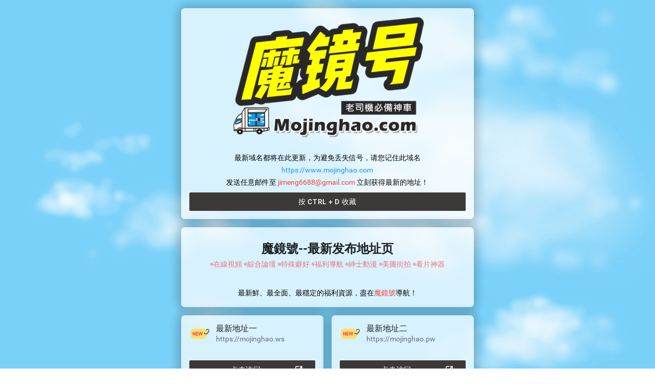

--- FILE ---
content_type: text/html
request_url: http://xn--ces6a1187av8e.com/
body_size: 2473
content:
<!DOCTYPE html>
<html lang="zh-CN">
<head>
<meta charset="utf-8">
<meta name="viewport" content="width=device-width, initial-scale=1.0, maximum-scale=1.0, user-scalable=no" />
<meta http-equiv="Cache-Control" content="no-transform" />
<meta http-equiv="Cache-Control" content="no-siteapp" />
<meta http-equiv="X-UA-Compatible" content="IE=Edge, chrome=1" />
<title>魔镜号 - 最新发布地址页</title>
<meta name="keywords" content="魔镜号,魔镜号发布,最新发布页,魔镜号导航,魔镜号最新,魔镜导航,发布地址,魔镜号地址,魔镜号官网" />
<meta name="description" content="魔镜号导航官方网站地址大全，老司机必备神车秘密网址最新发布链接，永久发布魔镜导航新地址!">
<link rel="icon" href="favicon.ico" />
<link rel="stylesheet" href="css/mdui.min.css">
<link rel="stylesheet" href="css/font-awesome.min.css">
<link rel="stylesheet" href="css/mdui.min_1.css">
<!--[if lt IE 9]>
		<script src="static/js/html5shiv.js"></script>
		<script src="static/js/respond.min.js"></script>
	<![endif]-->
<style>body{background-image: url(img/background.jpg);background-size: cover;background-attachment: fixed;background-position: center;}
           .mdui-card{background: rgba(255,255,255,0.7)!important;transition: background 0.5s;border-radius: 7px;backdrop-filter: blur(5px);box-shadow: 0px 0px 20px 6px rgba(0,0,0,0.12), 0px 0px 20px 6px rgba(0,0,0,0.12);}</style>
</head>
<body class="mdui-theme-primary-black mdui-theme-accent-pink">
<div class="mdui-container mdui-m-t-2">
<div class="mdui-row">
<div class="mdui-col-md-6 mdui-col-offset-md-3 mdui-m-b-2">
<div class="mdui-card">
<img src="img/logo.png" alt="" width="100%" height="auto" title="魔镜号"/>
<div class="mdui-card-content" style="text-align: center;">最新域名都将在此更新，为避免丢失信号，请您记住此域名 <span class="mdui-text-color-blue">https://www.mojinghao.com</span><br />
发送任意邮件至 <span class="mdui-text-color-red"><a href="/cdn-cgi/l/email-protection" class="__cf_email__" data-cfemail="0e6467636b6069383836364e69636f6762206d6163">[email&#160;protected]</a></span> 立刻获得最新的地址！
<span class="mdui-btn mdui-color-blue-600 mdui-btn-block mdui-m-t-1">按 Ctrl + D 收藏</span>
</div>
</div>
</div>

<div class="mdui-col-md-6 mdui-col-offset-md-3 mdui-m-b-2">
<div class="mdui-card">
<div class="mdui-card-primary">
<div class="mdui-card-primary-title" style="text-align: center;color:#000;font-weight:bold">魔鏡號--最新发布地址页</div>
<div class="mdui-card-primary-subtitle" style="text-align: center;color:#ff0000">◉在線視頻 ◉綜合論壇 ◉特殊癖好 ◉福利導航 ◉紳士動漫 ◉美圖街拍 ◉看片神器</div>
</div>
<div class="mdui-card-content" style="text-align: center;">最新鮮、最全面、最穩定的福利資源，盡在<span class="mdui-text-color-red">魔鏡號</span>導航！
</div>
</div>
</div>

<div class="mdui-col-md-6 mdui-col-offset-md-3"><div class="mdui-row">
<div class="mdui-col-xs-12 mdui-col-sm-6 mdui-m-b-2">
<div class="mdui-card">
<div class="mdui-card-header">
<img class="mdui-card-header-avatar" src="img/new.png" alt="最新地址一"/>
<div class="mdui-card-header-title">最新地址一</div>
<div class="mdui-card-header-subtitle">https://mojinghao.ws</div>
</div>
<div class="mdui-card-content">
<a href="go/ws.html" target="_blank" class="mdui-btn mdui-color-theme-accent mdui-ripple"><i class="mdui-icon material-icons mdui-icon-left">&#xe89e;</i> 点击访问</a>
</div>
</div>
</div>
<div class="mdui-col-xs-12 mdui-col-sm-6 mdui-m-b-2">
<div class="mdui-card">
<div class="mdui-card-header">
<img class="mdui-card-header-avatar" src="img/new.png" alt="最新地址二"/>
<div class="mdui-card-header-title">最新地址二</div>
<div class="mdui-card-header-subtitle">https://mojinghao.pw</div>
</div>
<div class="mdui-card-content">
<a href="go/pw.html" target="_blank" class="mdui-btn mdui-color-theme-accent mdui-ripple"><i class="mdui-icon material-icons mdui-icon-left">&#xe89e;</i> 点击访问</a>
</div>
</div>
</div>
</div></div>

<div class="mdui-col-md-6 mdui-col-offset-md-3"><div class="mdui-row">
<div class="mdui-col-xs-12 mdui-col-sm-6 mdui-m-b-2">
<div class="mdui-card">
<div class="mdui-card-header">
<img class="mdui-card-header-avatar" src="img/new.png" alt="最新地址三"/>
<div class="mdui-card-header-title">最新地址三</div>
<div class="mdui-card-header-subtitle">https://mojinghao.pro</div>
</div>
<div class="mdui-card-content">
<a href="go/pro.html" target="_blank" class="mdui-btn mdui-color-theme-accent mdui-ripple"><i class="mdui-icon material-icons mdui-icon-left">&#xe89e;</i> 点击访问</a>
</div>
</div>
</div>
<div class="mdui-col-xs-12 mdui-col-sm-6 mdui-m-b-2">
<div class="mdui-card">
<div class="mdui-card-header">
<img class="mdui-card-header-avatar" src="img/new.png" alt="最新地址四"/>
<div class="mdui-card-header-title">最新地址四</div>
<div class="mdui-card-header-subtitle">https://mojinghao.me</div>
</div>
<div class="mdui-card-content">
<a href="go/me.html" target="_blank" class="mdui-btn mdui-color-theme-accent mdui-ripple"><i class="mdui-icon material-icons mdui-icon-left">&#xe89e;</i> 点击访问</a>
</div>
</div>
</div>
</div></div>

<div class="mdui-col-md-6 mdui-col-offset-md-3"><div class="mdui-row">
<div class="mdui-col-xs-12 mdui-col-sm-6 mdui-m-b-2">
<div class="mdui-card">
<div class="mdui-card-header">
<img class="mdui-card-header-avatar" src="img/new.png" alt="最新地址五"/>
<div class="mdui-card-header-title">最新地址五</div>
<div class="mdui-card-header-subtitle">https://mojinghao.dog</div>
</div>
<div class="mdui-card-content">
<a href="go/dog.html" target="_blank" class="mdui-btn mdui-color-theme-accent mdui-ripple"><i class="mdui-icon material-icons mdui-icon-left">&#xe89e;</i> 点击访问</a>
</div>
</div>
</div>
<div class="mdui-col-xs-12 mdui-col-sm-6 mdui-m-b-2">
<div class="mdui-card">
<div class="mdui-card-header">
<img class="mdui-card-header-avatar" src="img/new.png" alt="最新地址六"/>
<div class="mdui-card-header-title">最新地址六</div>
<div class="mdui-card-header-subtitle">https://mojinghao.one</div>
</div>
<div class="mdui-card-content">
<a href="go/one.html" target="_blank" class="mdui-btn mdui-color-theme-accent mdui-ripple"><i class="mdui-icon material-icons mdui-icon-left">&#xe89e;</i> 点击访问</a>
</div>
</div>
</div>
</div></div>

<div class="mdui-col-md-6 mdui-col-offset-md-3 mdui-m-b-2">
<div class="mdui-card">
<div class="mdui-card-content">本網站已依網站內容分級規定處理，如果您是未滿18歲者，請勿參訪本站。<br>CopyRight © 2022  Mojinghao.com All Rights Reserved.
</div>
</div>
</div>
</div>
</div>
<!-- Global site tag (gtag.js) - Google Analytics -->
<script data-cfasync="false" src="/cdn-cgi/scripts/5c5dd728/cloudflare-static/email-decode.min.js"></script><script async src="https://www.googletagmanager.com/gtag/js?id=UA-231706173-1"></script>
<script>
  window.dataLayer = window.dataLayer || [];
  function gtag(){dataLayer.push(arguments);}
  gtag('js', new Date());

  gtag('config', 'UA-231706173-1');
</script>
<script defer src="https://static.cloudflareinsights.com/beacon.min.js/vcd15cbe7772f49c399c6a5babf22c1241717689176015" integrity="sha512-ZpsOmlRQV6y907TI0dKBHq9Md29nnaEIPlkf84rnaERnq6zvWvPUqr2ft8M1aS28oN72PdrCzSjY4U6VaAw1EQ==" data-cf-beacon='{"version":"2024.11.0","token":"aa04032ee3c64c678cffe8eaab69f17f","r":1,"server_timing":{"name":{"cfCacheStatus":true,"cfEdge":true,"cfExtPri":true,"cfL4":true,"cfOrigin":true,"cfSpeedBrain":true},"location_startswith":null}}' crossorigin="anonymous"></script>
</body>
</html>

--- FILE ---
content_type: text/css
request_url: http://xn--ces6a1187av8e.com/css/mdui.min.css
body_size: 41611
content:
/*!
 * mdui 1.0.1 (https://mdui.org)
 * Copyright 2016-2020 zdhxiong
 * Licensed under MIT
 *//*! normalize.css v8.0.1 | MIT License | github.com/necolas/normalize.css */html{line-height:1.15;-webkit-text-size-adjust:100%}body{margin:0}main{display:block}h1{font-size:2em;margin:.67em 0}hr{-webkit-box-sizing:content-box;box-sizing:content-box;height:0;overflow:visible}pre{font-family:monospace,monospace;font-size:1em}a{background-color:transparent}abbr[title]{border-bottom:none;text-decoration:underline;-webkit-text-decoration:underline dotted;text-decoration:underline dotted}b,strong{font-weight:bolder}code,kbd,samp{font-family:monospace,monospace;font-size:1em}small{font-size:80%}sub,sup{font-size:75%;line-height:0;position:relative;vertical-align:baseline}sub{bottom:-.25em}sup{top:-.5em}img{border-style:none}button,input,optgroup,select,textarea{font-family:inherit;font-size:100%;line-height:1.15;margin:0}button,input{overflow:visible}button,select{text-transform:none}[type=button],[type=reset],[type=submit],button{-webkit-appearance:button}[type=button]::-moz-focus-inner,[type=reset]::-moz-focus-inner,[type=submit]::-moz-focus-inner,button::-moz-focus-inner{border-style:none;padding:0}[type=button]:-moz-focusring,[type=reset]:-moz-focusring,[type=submit]:-moz-focusring,button:-moz-focusring{outline:1px dotted ButtonText}fieldset{padding:.35em .75em .625em}legend{-webkit-box-sizing:border-box;box-sizing:border-box;color:inherit;display:table;max-width:100%;padding:0;white-space:normal}progress{vertical-align:baseline}textarea{overflow:auto}[type=checkbox],[type=radio]{-webkit-box-sizing:border-box;box-sizing:border-box;padding:0}[type=number]::-webkit-inner-spin-button,[type=number]::-webkit-outer-spin-button{height:auto}[type=search]{-webkit-appearance:textfield;outline-offset:-2px}[type=search]::-webkit-search-decoration{-webkit-appearance:none}::-webkit-file-upload-button{-webkit-appearance:button;font:inherit}details{display:block}summary{display:list-item}template{display:none}[hidden]{display:none}*{-webkit-tap-highlight-color:transparent}body{color:rgba(0,0,0,.87);font-size:14px;font-family:Roboto,Noto,Helvetica,Arial,sans-serif;background-color:#fff}@media (min-width:600px){body{font-size:14.5px}}@media (min-width:1024px){body{font-size:15px}}body ::-webkit-scrollbar{width:5px;height:5px;background:0 0}@media (min-width:1024px){body ::-webkit-scrollbar{width:8px;height:8px}}body ::-webkit-scrollbar-thumb{background:rgba(0,0,0,.2)}body.mdui-locked{overflow:hidden}.mdui-overlay{position:fixed;top:-5000px;right:-5000px;bottom:-5000px;left:-5000px;z-index:2000;background:rgba(0,0,0,.4);-webkit-backface-visibility:hidden;backface-visibility:hidden;visibility:hidden;opacity:0;-webkit-transition-duration:.3s;transition-duration:.3s;-webkit-transition-property:opacity,visibility;transition-property:opacity,visibility;will-change:opacity}.mdui-overlay-show{visibility:visible;opacity:1}.mdui-no-transition{-webkit-transition-property:none!important;transition-property:none!important}.mdui-theme-layout-dark{color:#fff;background-color:#303030}.mdui-theme-layout-dark ::-webkit-scrollbar{width:5px;height:5px;background:0 0}@media (min-width:1024px){.mdui-theme-layout-dark ::-webkit-scrollbar{width:8px;height:8px}}.mdui-theme-layout-dark ::-webkit-scrollbar-thumb{background:rgba(255,255,255,.3)}@media (prefers-color-scheme:dark){.mdui-theme-layout-auto{color:#fff;background-color:#303030}.mdui-theme-layout-auto ::-webkit-scrollbar{width:5px;height:5px;background:0 0}.mdui-theme-layout-auto ::-webkit-scrollbar-thumb{background:rgba(255,255,255,.3)}}@media (prefers-color-scheme:dark) and (min-width:1024px){.mdui-theme-layout-auto ::-webkit-scrollbar{width:8px;height:8px}}.mdui-theme-primary-amber .mdui-color-theme{background-color:#ffc107!important;color:rgba(0,0,0,.87)!important}.mdui-theme-primary-amber .mdui-color-theme-50{background-color:#fff8e1!important;color:rgba(0,0,0,.87)!important}.mdui-theme-primary-amber .mdui-color-theme-100{background-color:#ffecb3!important;color:rgba(0,0,0,.87)!important}.mdui-theme-primary-amber .mdui-color-theme-200{background-color:#ffe082!important;color:rgba(0,0,0,.87)!important}.mdui-theme-primary-amber .mdui-color-theme-300{background-color:#ffd54f!important;color:rgba(0,0,0,.87)!important}.mdui-theme-primary-amber .mdui-color-theme-400{background-color:#ffca28!important;color:rgba(0,0,0,.87)!important}.mdui-theme-primary-amber .mdui-color-theme-500{background-color:#ffc107!important;color:rgba(0,0,0,.87)!important}.mdui-theme-primary-amber .mdui-color-theme-600{background-color:#ffb300!important;color:rgba(0,0,0,.87)!important}.mdui-theme-primary-amber .mdui-color-theme-700{background-color:#ffa000!important;color:rgba(0,0,0,.87)!important}.mdui-theme-primary-amber .mdui-color-theme-800{background-color:#ff8f00!important;color:rgba(0,0,0,.87)!important}.mdui-theme-primary-amber .mdui-color-theme-900{background-color:#ff6f00!important;color:rgba(0,0,0,.87)!important}.mdui-theme-primary-blue .mdui-color-theme{background-color:#2196f3!important;color:rgba(0,0,0,.87)!important}.mdui-theme-primary-blue .mdui-color-theme-50{background-color:#e3f2fd!important;color:rgba(0,0,0,.87)!important}.mdui-theme-primary-blue .mdui-color-theme-100{background-color:#bbdefb!important;color:rgba(0,0,0,.87)!important}.mdui-theme-primary-blue .mdui-color-theme-200{background-color:#90caf9!important;color:rgba(0,0,0,.87)!important}.mdui-theme-primary-blue .mdui-color-theme-300{background-color:#64b5f6!important;color:rgba(0,0,0,.87)!important}.mdui-theme-primary-blue .mdui-color-theme-400{background-color:#42a5f5!important;color:rgba(0,0,0,.87)!important}.mdui-theme-primary-blue .mdui-color-theme-500{background-color:#2196f3!important;color:rgba(0,0,0,.87)!important}.mdui-theme-primary-blue .mdui-color-theme-600{background-color:#1e88e5!important;color:#fff!important}.mdui-theme-primary-blue .mdui-color-theme-700{background-color:#1976d2!important;color:#fff!important}.mdui-theme-primary-blue .mdui-color-theme-800{background-color:#1565c0!important;color:#fff!important}.mdui-theme-primary-blue .mdui-color-theme-900{background-color:#0d47a1!important;color:#fff!important}.mdui-theme-primary-blue-grey .mdui-color-theme{background-color:#607d8b!important;color:#fff!important}.mdui-theme-primary-blue-grey .mdui-color-theme-50{background-color:#eceff1!important;color:rgba(0,0,0,.87)!important}.mdui-theme-primary-blue-grey .mdui-color-theme-100{background-color:#cfd8dc!important;color:rgba(0,0,0,.87)!important}.mdui-theme-primary-blue-grey .mdui-color-theme-200{background-color:#b0bec5!important;color:rgba(0,0,0,.87)!important}.mdui-theme-primary-blue-grey .mdui-color-theme-300{background-color:#90a4ae!important;color:rgba(0,0,0,.87)!important}.mdui-theme-primary-blue-grey .mdui-color-theme-400{background-color:#78909c!important;color:#fff!important}.mdui-theme-primary-blue-grey .mdui-color-theme-500{background-color:#607d8b!important;color:#fff!important}.mdui-theme-primary-blue-grey .mdui-color-theme-600{background-color:#546e7a!important;color:#fff!important}.mdui-theme-primary-blue-grey .mdui-color-theme-700{background-color:#455a64!important;color:#fff!important}.mdui-theme-primary-blue-grey .mdui-color-theme-800{background-color:#37474f!important;color:#fff!important}.mdui-theme-primary-blue-grey .mdui-color-theme-900{background-color:#263238!important;color:#fff!important}.mdui-theme-primary-brown .mdui-color-theme{background-color:#795548!important;color:#fff!important}.mdui-theme-primary-brown .mdui-color-theme-50{background-color:#efebe9!important;color:rgba(0,0,0,.87)!important}.mdui-theme-primary-brown .mdui-color-theme-100{background-color:#d7ccc8!important;color:rgba(0,0,0,.87)!important}.mdui-theme-primary-brown .mdui-color-theme-200{background-color:#bcaaa4!important;color:rgba(0,0,0,.87)!important}.mdui-theme-primary-brown .mdui-color-theme-300{background-color:#a1887f!important;color:#fff!important}.mdui-theme-primary-brown .mdui-color-theme-400{background-color:#8d6e63!important;color:#fff!important}.mdui-theme-primary-brown .mdui-color-theme-500{background-color:#795548!important;color:#fff!important}.mdui-theme-primary-brown .mdui-color-theme-600{background-color:#6d4c41!important;color:#fff!important}.mdui-theme-primary-brown .mdui-color-theme-700{background-color:#5d4037!important;color:#fff!important}.mdui-theme-primary-brown .mdui-color-theme-800{background-color:#4e342e!important;color:#fff!important}.mdui-theme-primary-brown .mdui-color-theme-900{background-color:#3e2723!important;color:#fff!important}.mdui-theme-primary-cyan .mdui-color-theme{background-color:#00bcd4!important;color:rgba(0,0,0,.87)!important}.mdui-theme-primary-cyan .mdui-color-theme-50{background-color:#e0f7fa!important;color:rgba(0,0,0,.87)!important}.mdui-theme-primary-cyan .mdui-color-theme-100{background-color:#b2ebf2!important;color:rgba(0,0,0,.87)!important}.mdui-theme-primary-cyan .mdui-color-theme-200{background-color:#80deea!important;color:rgba(0,0,0,.87)!important}.mdui-theme-primary-cyan .mdui-color-theme-300{background-color:#4dd0e1!important;color:rgba(0,0,0,.87)!important}.mdui-theme-primary-cyan .mdui-color-theme-400{background-color:#26c6da!important;color:rgba(0,0,0,.87)!important}.mdui-theme-primary-cyan .mdui-color-theme-500{background-color:#00bcd4!important;color:rgba(0,0,0,.87)!important}.mdui-theme-primary-cyan .mdui-color-theme-600{background-color:#00acc1!important;color:rgba(0,0,0,.87)!important}.mdui-theme-primary-cyan .mdui-color-theme-700{background-color:#0097a7!important;color:#fff!important}.mdui-theme-primary-cyan .mdui-color-theme-800{background-color:#00838f!important;color:#fff!important}.mdui-theme-primary-cyan .mdui-color-theme-900{background-color:#006064!important;color:#fff!important}.mdui-theme-primary-deep-orange .mdui-color-theme{background-color:#ff5722!important;color:rgba(0,0,0,.87)!important}.mdui-theme-primary-deep-orange .mdui-color-theme-50{background-color:#fbe9e7!important;color:rgba(0,0,0,.87)!important}.mdui-theme-primary-deep-orange .mdui-color-theme-100{background-color:#ffccbc!important;color:rgba(0,0,0,.87)!important}.mdui-theme-primary-deep-orange .mdui-color-theme-200{background-color:#ffab91!important;color:rgba(0,0,0,.87)!important}.mdui-theme-primary-deep-orange .mdui-color-theme-300{background-color:#ff8a65!important;color:rgba(0,0,0,.87)!important}.mdui-theme-primary-deep-orange .mdui-color-theme-400{background-color:#ff7043!important;color:rgba(0,0,0,.87)!important}.mdui-theme-primary-deep-orange .mdui-color-theme-500{background-color:#ff5722!important;color:rgba(0,0,0,.87)!important}.mdui-theme-primary-deep-orange .mdui-color-theme-600{background-color:#f4511e!important;color:#fff!important}.mdui-theme-primary-deep-orange .mdui-color-theme-700{background-color:#e64a19!important;color:#fff!important}.mdui-theme-primary-deep-orange .mdui-color-theme-800{background-color:#d84315!important;color:#fff!important}.mdui-theme-primary-deep-orange .mdui-color-theme-900{background-color:#bf360c!important;color:#fff!important}.mdui-theme-primary-deep-purple .mdui-color-theme{background-color:#673ab7!important;color:#fff!important}.mdui-theme-primary-deep-purple .mdui-color-theme-50{background-color:#ede7f6!important;color:rgba(0,0,0,.87)!important}.mdui-theme-primary-deep-purple .mdui-color-theme-100{background-color:#d1c4e9!important;color:rgba(0,0,0,.87)!important}.mdui-theme-primary-deep-purple .mdui-color-theme-200{background-color:#b39ddb!important;color:rgba(0,0,0,.87)!important}.mdui-theme-primary-deep-purple .mdui-color-theme-300{background-color:#9575cd!important;color:#fff!important}.mdui-theme-primary-deep-purple .mdui-color-theme-400{background-color:#7e57c2!important;color:#fff!important}.mdui-theme-primary-deep-purple .mdui-color-theme-500{background-color:#673ab7!important;color:#fff!important}.mdui-theme-primary-deep-purple .mdui-color-theme-600{background-color:#5e35b1!important;color:#fff!important}.mdui-theme-primary-deep-purple .mdui-color-theme-700{background-color:#512da8!important;color:#fff!important}.mdui-theme-primary-deep-purple .mdui-color-theme-800{background-color:#4527a0!important;color:#fff!important}.mdui-theme-primary-deep-purple .mdui-color-theme-900{background-color:#311b92!important;color:#fff!important}.mdui-theme-primary-green .mdui-color-theme{background-color:#4caf50!important;color:rgba(0,0,0,.87)!important}.mdui-theme-primary-green .mdui-color-theme-50{background-color:#e8f5e9!important;color:rgba(0,0,0,.87)!important}.mdui-theme-primary-green .mdui-color-theme-100{background-color:#c8e6c9!important;color:rgba(0,0,0,.87)!important}.mdui-theme-primary-green .mdui-color-theme-200{background-color:#a5d6a7!important;color:rgba(0,0,0,.87)!important}.mdui-theme-primary-green .mdui-color-theme-300{background-color:#81c784!important;color:rgba(0,0,0,.87)!important}.mdui-theme-primary-green .mdui-color-theme-400{background-color:#66bb6a!important;color:rgba(0,0,0,.87)!important}.mdui-theme-primary-green .mdui-color-theme-500{background-color:#4caf50!important;color:rgba(0,0,0,.87)!important}.mdui-theme-primary-green .mdui-color-theme-600{background-color:#43a047!important;color:#fff!important}.mdui-theme-primary-green .mdui-color-theme-700{background-color:#388e3c!important;color:#fff!important}.mdui-theme-primary-green .mdui-color-theme-800{background-color:#2e7d32!important;color:#fff!important}.mdui-theme-primary-green .mdui-color-theme-900{background-color:#1b5e20!important;color:#fff!important}.mdui-theme-primary-grey .mdui-color-theme{background-color:#9e9e9e!important;color:rgba(0,0,0,.87)!important}.mdui-theme-primary-grey .mdui-color-theme-50{background-color:#fafafa!important;color:rgba(0,0,0,.87)!important}.mdui-theme-primary-grey .mdui-color-theme-100{background-color:#f5f5f5!important;color:rgba(0,0,0,.87)!important}.mdui-theme-primary-grey .mdui-color-theme-200{background-color:#eee!important;color:rgba(0,0,0,.87)!important}.mdui-theme-primary-grey .mdui-color-theme-300{background-color:#e0e0e0!important;color:rgba(0,0,0,.87)!important}.mdui-theme-primary-grey .mdui-color-theme-400{background-color:#bdbdbd!important;color:rgba(0,0,0,.87)!important}.mdui-theme-primary-grey .mdui-color-theme-500{background-color:#9e9e9e!important;color:rgba(0,0,0,.87)!important}.mdui-theme-primary-grey .mdui-color-theme-600{background-color:#757575!important;color:#fff!important}.mdui-theme-primary-grey .mdui-color-theme-700{background-color:#616161!important;color:#fff!important}.mdui-theme-primary-grey .mdui-color-theme-800{background-color:#424242!important;color:#fff!important}.mdui-theme-primary-grey .mdui-color-theme-900{background-color:#212121!important;color:#fff!important}.mdui-theme-primary-indigo .mdui-color-theme{background-color:#3f51b5!important;color:#fff!important}.mdui-theme-primary-indigo .mdui-color-theme-50{background-color:#e8eaf6!important;color:rgba(0,0,0,.87)!important}.mdui-theme-primary-indigo .mdui-color-theme-100{background-color:#c5cae9!important;color:rgba(0,0,0,.87)!important}.mdui-theme-primary-indigo .mdui-color-theme-200{background-color:#9fa8da!important;color:rgba(0,0,0,.87)!important}.mdui-theme-primary-indigo .mdui-color-theme-300{background-color:#7986cb!important;color:#fff!important}.mdui-theme-primary-indigo .mdui-color-theme-400{background-color:#5c6bc0!important;color:#fff!important}.mdui-theme-primary-indigo .mdui-color-theme-500{background-color:#3f51b5!important;color:#fff!important}.mdui-theme-primary-indigo .mdui-color-theme-600{background-color:#3949ab!important;color:#fff!important}.mdui-theme-primary-indigo .mdui-color-theme-700{background-color:#303f9f!important;color:#fff!important}.mdui-theme-primary-indigo .mdui-color-theme-800{background-color:#283593!important;color:#fff!important}.mdui-theme-primary-indigo .mdui-color-theme-900{background-color:#1a237e!important;color:#fff!important}.mdui-theme-primary-light-blue .mdui-color-theme{background-color:#03a9f4!important;color:rgba(0,0,0,.87)!important}.mdui-theme-primary-light-blue .mdui-color-theme-50{background-color:#e1f5fe!important;color:rgba(0,0,0,.87)!important}.mdui-theme-primary-light-blue .mdui-color-theme-100{background-color:#b3e5fc!important;color:rgba(0,0,0,.87)!important}.mdui-theme-primary-light-blue .mdui-color-theme-200{background-color:#81d4fa!important;color:rgba(0,0,0,.87)!important}.mdui-theme-primary-light-blue .mdui-color-theme-300{background-color:#4fc3f7!important;color:rgba(0,0,0,.87)!important}.mdui-theme-primary-light-blue .mdui-color-theme-400{background-color:#29b6f6!important;color:rgba(0,0,0,.87)!important}.mdui-theme-primary-light-blue .mdui-color-theme-500{background-color:#03a9f4!important;color:rgba(0,0,0,.87)!important}.mdui-theme-primary-light-blue .mdui-color-theme-600{background-color:#039be5!important;color:rgba(0,0,0,.87)!important}.mdui-theme-primary-light-blue .mdui-color-theme-700{background-color:#0288d1!important;color:#fff!important}.mdui-theme-primary-light-blue .mdui-color-theme-800{background-color:#0277bd!important;color:#fff!important}.mdui-theme-primary-light-blue .mdui-color-theme-900{background-color:#01579b!important;color:#fff!important}.mdui-theme-primary-light-green .mdui-color-theme{background-color:#8bc34a!important;color:rgba(0,0,0,.87)!important}.mdui-theme-primary-light-green .mdui-color-theme-50{background-color:#f1f8e9!important;color:rgba(0,0,0,.87)!important}.mdui-theme-primary-light-green .mdui-color-theme-100{background-color:#dcedc8!important;color:rgba(0,0,0,.87)!important}.mdui-theme-primary-light-green .mdui-color-theme-200{background-color:#c5e1a5!important;color:rgba(0,0,0,.87)!important}.mdui-theme-primary-light-green .mdui-color-theme-300{background-color:#aed581!important;color:rgba(0,0,0,.87)!important}.mdui-theme-primary-light-green .mdui-color-theme-400{background-color:#9ccc65!important;color:rgba(0,0,0,.87)!important}.mdui-theme-primary-light-green .mdui-color-theme-500{background-color:#8bc34a!important;color:rgba(0,0,0,.87)!important}.mdui-theme-primary-light-green .mdui-color-theme-600{background-color:#7cb342!important;color:rgba(0,0,0,.87)!important}.mdui-theme-primary-light-green .mdui-color-theme-700{background-color:#689f38!important;color:rgba(0,0,0,.87)!important}.mdui-theme-primary-light-green .mdui-color-theme-800{background-color:#558b2f!important;color:#fff!important}.mdui-theme-primary-light-green .mdui-color-theme-900{background-color:#33691e!important;color:#fff!important}.mdui-theme-primary-lime .mdui-color-theme{background-color:#cddc39!important;color:rgba(0,0,0,.87)!important}.mdui-theme-primary-lime .mdui-color-theme-50{background-color:#f9fbe7!important;color:rgba(0,0,0,.87)!important}.mdui-theme-primary-lime .mdui-color-theme-100{background-color:#f0f4c3!important;color:rgba(0,0,0,.87)!important}.mdui-theme-primary-lime .mdui-color-theme-200{background-color:#e6ee9c!important;color:rgba(0,0,0,.87)!important}.mdui-theme-primary-lime .mdui-color-theme-300{background-color:#dce775!important;color:rgba(0,0,0,.87)!important}.mdui-theme-primary-lime .mdui-color-theme-400{background-color:#d4e157!important;color:rgba(0,0,0,.87)!important}.mdui-theme-primary-lime .mdui-color-theme-500{background-color:#cddc39!important;color:rgba(0,0,0,.87)!important}.mdui-theme-primary-lime .mdui-color-theme-600{background-color:#c0ca33!important;color:rgba(0,0,0,.87)!important}.mdui-theme-primary-lime .mdui-color-theme-700{background-color:#afb42b!important;color:rgba(0,0,0,.87)!important}.mdui-theme-primary-lime .mdui-color-theme-800{background-color:#9e9d24!important;color:rgba(0,0,0,.87)!important}.mdui-theme-primary-lime .mdui-color-theme-900{background-color:#827717!important;color:#fff!important}.mdui-theme-primary-orange .mdui-color-theme{background-color:#ff9800!important;color:rgba(0,0,0,.87)!important}.mdui-theme-primary-orange .mdui-color-theme-50{background-color:#fff3e0!important;color:rgba(0,0,0,.87)!important}.mdui-theme-primary-orange .mdui-color-theme-100{background-color:#ffe0b2!important;color:rgba(0,0,0,.87)!important}.mdui-theme-primary-orange .mdui-color-theme-200{background-color:#ffcc80!important;color:rgba(0,0,0,.87)!important}.mdui-theme-primary-orange .mdui-color-theme-300{background-color:#ffb74d!important;color:rgba(0,0,0,.87)!important}.mdui-theme-primary-orange .mdui-color-theme-400{background-color:#ffa726!important;color:rgba(0,0,0,.87)!important}.mdui-theme-primary-orange .mdui-color-theme-500{background-color:#ff9800!important;color:rgba(0,0,0,.87)!important}.mdui-theme-primary-orange .mdui-color-theme-600{background-color:#fb8c00!important;color:rgba(0,0,0,.87)!important}.mdui-theme-primary-orange .mdui-color-theme-700{background-color:#f57c00!important;color:rgba(0,0,0,.87)!important}.mdui-theme-primary-orange .mdui-color-theme-800{background-color:#ef6c00!important;color:rgba(0,0,0,.87)!important}.mdui-theme-primary-orange .mdui-color-theme-900{background-color:#e65100!important;color:#fff!important}.mdui-theme-primary-pink .mdui-color-theme{background-color:#e91e63!important;color:#fff!important}.mdui-theme-primary-pink .mdui-color-theme-50{background-color:#fce4ec!important;color:rgba(0,0,0,.87)!important}.mdui-theme-primary-pink .mdui-color-theme-100{background-color:#f8bbd0!important;color:rgba(0,0,0,.87)!important}.mdui-theme-primary-pink .mdui-color-theme-200{background-color:#f48fb1!important;color:rgba(0,0,0,.87)!important}.mdui-theme-primary-pink .mdui-color-theme-300{background-color:#f06292!important;color:rgba(0,0,0,.87)!important}.mdui-theme-primary-pink .mdui-color-theme-400{background-color:#ec407a!important;color:#fff!important}.mdui-theme-primary-pink .mdui-color-theme-500{background-color:#e91e63!important;color:#fff!important}.mdui-theme-primary-pink .mdui-color-theme-600{background-color:#d81b60!important;color:#fff!important}.mdui-theme-primary-pink .mdui-color-theme-700{background-color:#c2185b!important;color:#fff!important}.mdui-theme-primary-pink .mdui-color-theme-800{background-color:#ad1457!important;color:#fff!important}.mdui-theme-primary-pink .mdui-color-theme-900{background-color:#880e4f!important;color:#fff!important}.mdui-theme-primary-purple .mdui-color-theme{background-color:#9c27b0!important;color:#fff!important}.mdui-theme-primary-purple .mdui-color-theme-50{background-color:#f3e5f5!important;color:rgba(0,0,0,.87)!important}.mdui-theme-primary-purple .mdui-color-theme-100{background-color:#e1bee7!important;color:rgba(0,0,0,.87)!important}.mdui-theme-primary-purple .mdui-color-theme-200{background-color:#ce93d8!important;color:rgba(0,0,0,.87)!important}.mdui-theme-primary-purple .mdui-color-theme-300{background-color:#ba68c8!important;color:#fff!important}.mdui-theme-primary-purple .mdui-color-theme-400{background-color:#ab47bc!important;color:#fff!important}.mdui-theme-primary-purple .mdui-color-theme-500{background-color:#9c27b0!important;color:#fff!important}.mdui-theme-primary-purple .mdui-color-theme-600{background-color:#8e24aa!important;color:#fff!important}.mdui-theme-primary-purple .mdui-color-theme-700{background-color:#7b1fa2!important;color:#fff!important}.mdui-theme-primary-purple .mdui-color-theme-800{background-color:#6a1b9a!important;color:#fff!important}.mdui-theme-primary-purple .mdui-color-theme-900{background-color:#4a148c!important;color:#fff!important}.mdui-theme-primary-red .mdui-color-theme{background-color:#f44336!important;color:#fff!important}.mdui-theme-primary-red .mdui-color-theme-50{background-color:#ffebee!important;color:rgba(0,0,0,.87)!important}.mdui-theme-primary-red .mdui-color-theme-100{background-color:#ffcdd2!important;color:rgba(0,0,0,.87)!important}.mdui-theme-primary-red .mdui-color-theme-200{background-color:#ef9a9a!important;color:rgba(0,0,0,.87)!important}.mdui-theme-primary-red .mdui-color-theme-300{background-color:#e57373!important;color:rgba(0,0,0,.87)!important}.mdui-theme-primary-red .mdui-color-theme-400{background-color:#ef5350!important;color:#fff!important}.mdui-theme-primary-red .mdui-color-theme-500{background-color:#f44336!important;color:#fff!important}.mdui-theme-primary-red .mdui-color-theme-600{background-color:#e53935!important;color:#fff!important}.mdui-theme-primary-red .mdui-color-theme-700{background-color:#d32f2f!important;color:#fff!important}.mdui-theme-primary-red .mdui-color-theme-800{background-color:#c62828!important;color:#fff!important}.mdui-theme-primary-red .mdui-color-theme-900{background-color:#b71c1c!important;color:#fff!important}.mdui-theme-primary-teal .mdui-color-theme{background-color:#009688!important;color:#fff!important}.mdui-theme-primary-teal .mdui-color-theme-50{background-color:#e0f2f1!important;color:rgba(0,0,0,.87)!important}.mdui-theme-primary-teal .mdui-color-theme-100{background-color:#b2dfdb!important;color:rgba(0,0,0,.87)!important}.mdui-theme-primary-teal .mdui-color-theme-200{background-color:#80cbc4!important;color:rgba(0,0,0,.87)!important}.mdui-theme-primary-teal .mdui-color-theme-300{background-color:#4db6ac!important;color:rgba(0,0,0,.87)!important}.mdui-theme-primary-teal .mdui-color-theme-400{background-color:#26a69a!important;color:rgba(0,0,0,.87)!important}.mdui-theme-primary-teal .mdui-color-theme-500{background-color:#009688!important;color:#fff!important}.mdui-theme-primary-teal .mdui-color-theme-600{background-color:#00897b!important;color:#fff!important}.mdui-theme-primary-teal .mdui-color-theme-700{background-color:#00796b!important;color:#fff!important}.mdui-theme-primary-teal .mdui-color-theme-800{background-color:#00695c!important;color:#fff!important}.mdui-theme-primary-teal .mdui-color-theme-900{background-color:#004d40!important;color:#fff!important}.mdui-theme-primary-yellow .mdui-color-theme{background-color:#ffeb3b!important;color:rgba(0,0,0,.87)!important}.mdui-theme-primary-yellow .mdui-color-theme-50{background-color:#fffde7!important;color:rgba(0,0,0,.87)!important}.mdui-theme-primary-yellow .mdui-color-theme-100{background-color:#fff9c4!important;color:rgba(0,0,0,.87)!important}.mdui-theme-primary-yellow .mdui-color-theme-200{background-color:#fff59d!important;color:rgba(0,0,0,.87)!important}.mdui-theme-primary-yellow .mdui-color-theme-300{background-color:#fff176!important;color:rgba(0,0,0,.87)!important}.mdui-theme-primary-yellow .mdui-color-theme-400{background-color:#ffee58!important;color:rgba(0,0,0,.87)!important}.mdui-theme-primary-yellow .mdui-color-theme-500{background-color:#ffeb3b!important;color:rgba(0,0,0,.87)!important}.mdui-theme-primary-yellow .mdui-color-theme-600{background-color:#fdd835!important;color:rgba(0,0,0,.87)!important}.mdui-theme-primary-yellow .mdui-color-theme-700{background-color:#fbc02d!important;color:rgba(0,0,0,.87)!important}.mdui-theme-primary-yellow .mdui-color-theme-800{background-color:#f9a825!important;color:rgba(0,0,0,.87)!important}.mdui-theme-primary-yellow .mdui-color-theme-900{background-color:#f57f17!important;color:rgba(0,0,0,.87)!important}.mdui-theme-accent-amber .mdui-color-theme-accent{background-color:#ffd740!important;color:rgba(0,0,0,.87)!important}.mdui-theme-accent-amber .mdui-color-theme-a100{background-color:#ffe57f!important;color:rgba(0,0,0,.87)!important}.mdui-theme-accent-amber .mdui-color-theme-a200{background-color:#ffd740!important;color:rgba(0,0,0,.87)!important}.mdui-theme-accent-amber .mdui-color-theme-a400{background-color:#ffc400!important;color:rgba(0,0,0,.87)!important}.mdui-theme-accent-amber .mdui-color-theme-a700{background-color:#ffab00!important;color:rgba(0,0,0,.87)!important}.mdui-theme-accent-blue .mdui-color-theme-accent{background-color:#448aff!important;color:#fff!important}.mdui-theme-accent-blue .mdui-color-theme-a100{background-color:#82b1ff!important;color:rgba(0,0,0,.87)!important}.mdui-theme-accent-blue .mdui-color-theme-a200{background-color:#448aff!important;color:#fff!important}.mdui-theme-accent-blue .mdui-color-theme-a400{background-color:#2979ff!important;color:#fff!important}.mdui-theme-accent-blue .mdui-color-theme-a700{background-color:#2962ff!important;color:#fff!important}.mdui-theme-accent-cyan .mdui-color-theme-accent{background-color:#18ffff!important;color:rgba(0,0,0,.87)!important}.mdui-theme-accent-cyan .mdui-color-theme-a100{background-color:#84ffff!important;color:rgba(0,0,0,.87)!important}.mdui-theme-accent-cyan .mdui-color-theme-a200{background-color:#18ffff!important;color:rgba(0,0,0,.87)!important}.mdui-theme-accent-cyan .mdui-color-theme-a400{background-color:#00e5ff!important;color:rgba(0,0,0,.87)!important}.mdui-theme-accent-cyan .mdui-color-theme-a700{background-color:#00b8d4!important;color:rgba(0,0,0,.87)!important}.mdui-theme-accent-deep-orange .mdui-color-theme-accent{background-color:#ff6e40!important;color:rgba(0,0,0,.87)!important}.mdui-theme-accent-deep-orange .mdui-color-theme-a100{background-color:#ff9e80!important;color:rgba(0,0,0,.87)!important}.mdui-theme-accent-deep-orange .mdui-color-theme-a200{background-color:#ff6e40!important;color:rgba(0,0,0,.87)!important}.mdui-theme-accent-deep-orange .mdui-color-theme-a400{background-color:#ff3d00!important;color:#fff!important}.mdui-theme-accent-deep-orange .mdui-color-theme-a700{background-color:#dd2c00!important;color:#fff!important}.mdui-theme-accent-deep-purple .mdui-color-theme-accent{background-color:#7c4dff!important;color:#fff!important}.mdui-theme-accent-deep-purple .mdui-color-theme-a100{background-color:#b388ff!important;color:rgba(0,0,0,.87)!important}.mdui-theme-accent-deep-purple .mdui-color-theme-a200{background-color:#7c4dff!important;color:#fff!important}.mdui-theme-accent-deep-purple .mdui-color-theme-a400{background-color:#651fff!important;color:#fff!important}.mdui-theme-accent-deep-purple .mdui-color-theme-a700{background-color:#6200ea!important;color:#fff!important}.mdui-theme-accent-green .mdui-color-theme-accent{background-color:#69f0ae!important;color:rgba(0,0,0,.87)!important}.mdui-theme-accent-green .mdui-color-theme-a100{background-color:#b9f6ca!important;color:rgba(0,0,0,.87)!important}.mdui-theme-accent-green .mdui-color-theme-a200{background-color:#69f0ae!important;color:rgba(0,0,0,.87)!important}.mdui-theme-accent-green .mdui-color-theme-a400{background-color:#00e676!important;color:rgba(0,0,0,.87)!important}.mdui-theme-accent-green .mdui-color-theme-a700{background-color:#00c853!important;color:rgba(0,0,0,.87)!important}.mdui-theme-accent-indigo .mdui-color-theme-accent{background-color:#536dfe!important;color:#fff!important}.mdui-theme-accent-indigo .mdui-color-theme-a100{background-color:#8c9eff!important;color:rgba(0,0,0,.87)!important}.mdui-theme-accent-indigo .mdui-color-theme-a200{background-color:#536dfe!important;color:#fff!important}.mdui-theme-accent-indigo .mdui-color-theme-a400{background-color:#3d5afe!important;color:#fff!important}.mdui-theme-accent-indigo .mdui-color-theme-a700{background-color:#304ffe!important;color:#fff!important}.mdui-theme-accent-light-blue .mdui-color-theme-accent{background-color:#40c4ff!important;color:rgba(0,0,0,.87)!important}.mdui-theme-accent-light-blue .mdui-color-theme-a100{background-color:#80d8ff!important;color:rgba(0,0,0,.87)!important}.mdui-theme-accent-light-blue .mdui-color-theme-a200{background-color:#40c4ff!important;color:rgba(0,0,0,.87)!important}.mdui-theme-accent-light-blue .mdui-color-theme-a400{background-color:#00b0ff!important;color:rgba(0,0,0,.87)!important}.mdui-theme-accent-light-blue .mdui-color-theme-a700{background-color:#0091ea!important;color:#fff!important}.mdui-theme-accent-light-green .mdui-color-theme-accent{background-color:#b2ff59!important;color:rgba(0,0,0,.87)!important}.mdui-theme-accent-light-green .mdui-color-theme-a100{background-color:#ccff90!important;color:rgba(0,0,0,.87)!important}.mdui-theme-accent-light-green .mdui-color-theme-a200{background-color:#b2ff59!important;color:rgba(0,0,0,.87)!important}.mdui-theme-accent-light-green .mdui-color-theme-a400{background-color:#76ff03!important;color:rgba(0,0,0,.87)!important}.mdui-theme-accent-light-green .mdui-color-theme-a700{background-color:#64dd17!important;color:rgba(0,0,0,.87)!important}.mdui-theme-accent-lime .mdui-color-theme-accent{background-color:#eeff41!important;color:rgba(0,0,0,.87)!important}.mdui-theme-accent-lime .mdui-color-theme-a100{background-color:#f4ff81!important;color:rgba(0,0,0,.87)!important}.mdui-theme-accent-lime .mdui-color-theme-a200{background-color:#eeff41!important;color:rgba(0,0,0,.87)!important}.mdui-theme-accent-lime .mdui-color-theme-a400{background-color:#c6ff00!important;color:rgba(0,0,0,.87)!important}.mdui-theme-accent-lime .mdui-color-theme-a700{background-color:#aeea00!important;color:rgba(0,0,0,.87)!important}.mdui-theme-accent-orange .mdui-color-theme-accent{background-color:#ffab40!important;color:rgba(0,0,0,.87)!important}.mdui-theme-accent-orange .mdui-color-theme-a100{background-color:#ffd180!important;color:rgba(0,0,0,.87)!important}.mdui-theme-accent-orange .mdui-color-theme-a200{background-color:#ffab40!important;color:rgba(0,0,0,.87)!important}.mdui-theme-accent-orange .mdui-color-theme-a400{background-color:#ff9100!important;color:rgba(0,0,0,.87)!important}.mdui-theme-accent-orange .mdui-color-theme-a700{background-color:#ff6d00!important;color:rgba(0,0,0,.87)!important}.mdui-theme-accent-pink .mdui-color-theme-accent{background-color:#ff4081!important;color:#fff!important}.mdui-theme-accent-pink .mdui-color-theme-a100{background-color:#ff80ab!important;color:rgba(0,0,0,.87)!important}.mdui-theme-accent-pink .mdui-color-theme-a200{background-color:#ff4081!important;color:#fff!important}.mdui-theme-accent-pink .mdui-color-theme-a400{background-color:#f50057!important;color:#fff!important}.mdui-theme-accent-pink .mdui-color-theme-a700{background-color:#c51162!important;color:#fff!important}.mdui-theme-accent-purple .mdui-color-theme-accent{background-color:#e040fb!important;color:#fff!important}.mdui-theme-accent-purple .mdui-color-theme-a100{background-color:#ea80fc!important;color:rgba(0,0,0,.87)!important}.mdui-theme-accent-purple .mdui-color-theme-a200{background-color:#e040fb!important;color:#fff!important}.mdui-theme-accent-purple .mdui-color-theme-a400{background-color:#d500f9!important;color:#fff!important}.mdui-theme-accent-purple .mdui-color-theme-a700{background-color:#a0f!important;color:#fff!important}.mdui-theme-accent-red .mdui-color-theme-accent{background-color:#ff5252!important;color:#fff!important}.mdui-theme-accent-red .mdui-color-theme-a100{background-color:#ff8a80!important;color:rgba(0,0,0,.87)!important}.mdui-theme-accent-red .mdui-color-theme-a200{background-color:#ff5252!important;color:#fff!important}.mdui-theme-accent-red .mdui-color-theme-a400{background-color:#ff1744!important;color:#fff!important}.mdui-theme-accent-red .mdui-color-theme-a700{background-color:#d50000!important;color:#fff!important}.mdui-theme-accent-teal .mdui-color-theme-accent{background-color:#64ffda!important;color:rgba(0,0,0,.87)!important}.mdui-theme-accent-teal .mdui-color-theme-a100{background-color:#a7ffeb!important;color:rgba(0,0,0,.87)!important}.mdui-theme-accent-teal .mdui-color-theme-a200{background-color:#64ffda!important;color:rgba(0,0,0,.87)!important}.mdui-theme-accent-teal .mdui-color-theme-a400{background-color:#1de9b6!important;color:rgba(0,0,0,.87)!important}.mdui-theme-accent-teal .mdui-color-theme-a700{background-color:#00bfa5!important;color:rgba(0,0,0,.87)!important}.mdui-theme-accent-yellow .mdui-color-theme-accent{background-color:#ff0!important;color:rgba(0,0,0,.87)!important}.mdui-theme-accent-yellow .mdui-color-theme-a100{background-color:#ffff8d!important;color:rgba(0,0,0,.87)!important}.mdui-theme-accent-yellow .mdui-color-theme-a200{background-color:#ff0!important;color:rgba(0,0,0,.87)!important}.mdui-theme-accent-yellow .mdui-color-theme-a400{background-color:#ffea00!important;color:rgba(0,0,0,.87)!important}.mdui-theme-accent-yellow .mdui-color-theme-a700{background-color:#ffd600!important;color:rgba(0,0,0,.87)!important}.mdui-color-amber{background-color:#ffc107!important;color:rgba(0,0,0,.87)!important}.mdui-color-amber-50{background-color:#fff8e1!important;color:rgba(0,0,0,.87)!important}.mdui-color-amber-100{background-color:#ffecb3!important;color:rgba(0,0,0,.87)!important}.mdui-color-amber-200{background-color:#ffe082!important;color:rgba(0,0,0,.87)!important}.mdui-color-amber-300{background-color:#ffd54f!important;color:rgba(0,0,0,.87)!important}.mdui-color-amber-400{background-color:#ffca28!important;color:rgba(0,0,0,.87)!important}.mdui-color-amber-500{background-color:#ffc107!important;color:rgba(0,0,0,.87)!important}.mdui-color-amber-600{background-color:#ffb300!important;color:rgba(0,0,0,.87)!important}.mdui-color-amber-700{background-color:#ffa000!important;color:rgba(0,0,0,.87)!important}.mdui-color-amber-800{background-color:#ff8f00!important;color:rgba(0,0,0,.87)!important}.mdui-color-amber-900{background-color:#ff6f00!important;color:rgba(0,0,0,.87)!important}.mdui-color-blue{background-color:#2196f3!important;color:rgba(0,0,0,.87)!important}.mdui-color-blue-50{background-color:#e3f2fd!important;color:rgba(0,0,0,.87)!important}.mdui-color-blue-100{background-color:#bbdefb!important;color:rgba(0,0,0,.87)!important}.mdui-color-blue-200{background-color:#90caf9!important;color:rgba(0,0,0,.87)!important}.mdui-color-blue-300{background-color:#64b5f6!important;color:rgba(0,0,0,.87)!important}.mdui-color-blue-400{background-color:#42a5f5!important;color:rgba(0,0,0,.87)!important}.mdui-color-blue-500{background-color:#2196f3!important;color:rgba(0,0,0,.87)!important}.mdui-color-blue-600{background-color:#1e88e5!important;color:#fff!important}.mdui-color-blue-700{background-color:#1976d2!important;color:#fff!important}.mdui-color-blue-800{background-color:#1565c0!important;color:#fff!important}.mdui-color-blue-900{background-color:#0d47a1!important;color:#fff!important}.mdui-color-blue-grey{background-color:#607d8b!important;color:#fff!important}.mdui-color-blue-grey-50{background-color:#eceff1!important;color:rgba(0,0,0,.87)!important}.mdui-color-blue-grey-100{background-color:#cfd8dc!important;color:rgba(0,0,0,.87)!important}.mdui-color-blue-grey-200{background-color:#b0bec5!important;color:rgba(0,0,0,.87)!important}.mdui-color-blue-grey-300{background-color:#90a4ae!important;color:rgba(0,0,0,.87)!important}.mdui-color-blue-grey-400{background-color:#78909c!important;color:#fff!important}.mdui-color-blue-grey-500{background-color:#607d8b!important;color:#fff!important}.mdui-color-blue-grey-600{background-color:#546e7a!important;color:#fff!important}.mdui-color-blue-grey-700{background-color:#455a64!important;color:#fff!important}.mdui-color-blue-grey-800{background-color:#37474f!important;color:#fff!important}.mdui-color-blue-grey-900{background-color:#263238!important;color:#fff!important}.mdui-color-brown{background-color:#795548!important;color:#fff!important}.mdui-color-brown-50{background-color:#efebe9!important;color:rgba(0,0,0,.87)!important}.mdui-color-brown-100{background-color:#d7ccc8!important;color:rgba(0,0,0,.87)!important}.mdui-color-brown-200{background-color:#bcaaa4!important;color:rgba(0,0,0,.87)!important}.mdui-color-brown-300{background-color:#a1887f!important;color:#fff!important}.mdui-color-brown-400{background-color:#8d6e63!important;color:#fff!important}.mdui-color-brown-500{background-color:#795548!important;color:#fff!important}.mdui-color-brown-600{background-color:#6d4c41!important;color:#fff!important}.mdui-color-brown-700{background-color:#5d4037!important;color:#fff!important}.mdui-color-brown-800{background-color:#4e342e!important;color:#fff!important}.mdui-color-brown-900{background-color:#3e2723!important;color:#fff!important}.mdui-color-cyan{background-color:#00bcd4!important;color:rgba(0,0,0,.87)!important}.mdui-color-cyan-50{background-color:#e0f7fa!important;color:rgba(0,0,0,.87)!important}.mdui-color-cyan-100{background-color:#b2ebf2!important;color:rgba(0,0,0,.87)!important}.mdui-color-cyan-200{background-color:#80deea!important;color:rgba(0,0,0,.87)!important}.mdui-color-cyan-300{background-color:#4dd0e1!important;color:rgba(0,0,0,.87)!important}.mdui-color-cyan-400{background-color:#26c6da!important;color:rgba(0,0,0,.87)!important}.mdui-color-cyan-500{background-color:#00bcd4!important;color:rgba(0,0,0,.87)!important}.mdui-color-cyan-600{background-color:#00acc1!important;color:rgba(0,0,0,.87)!important}.mdui-color-cyan-700{background-color:#0097a7!important;color:#fff!important}.mdui-color-cyan-800{background-color:#00838f!important;color:#fff!important}.mdui-color-cyan-900{background-color:#006064!important;color:#fff!important}.mdui-color-deep-orange{background-color:#ff5722!important;color:rgba(0,0,0,.87)!important}.mdui-color-deep-orange-50{background-color:#fbe9e7!important;color:rgba(0,0,0,.87)!important}.mdui-color-deep-orange-100{background-color:#ffccbc!important;color:rgba(0,0,0,.87)!important}.mdui-color-deep-orange-200{background-color:#ffab91!important;color:rgba(0,0,0,.87)!important}.mdui-color-deep-orange-300{background-color:#ff8a65!important;color:rgba(0,0,0,.87)!important}.mdui-color-deep-orange-400{background-color:#ff7043!important;color:rgba(0,0,0,.87)!important}.mdui-color-deep-orange-500{background-color:#ff5722!important;color:rgba(0,0,0,.87)!important}.mdui-color-deep-orange-600{background-color:#f4511e!important;color:#fff!important}.mdui-color-deep-orange-700{background-color:#e64a19!important;color:#fff!important}.mdui-color-deep-orange-800{background-color:#d84315!important;color:#fff!important}.mdui-color-deep-orange-900{background-color:#bf360c!important;color:#fff!important}.mdui-color-deep-purple{background-color:#673ab7!important;color:#fff!important}.mdui-color-deep-purple-50{background-color:#ede7f6!important;color:rgba(0,0,0,.87)!important}.mdui-color-deep-purple-100{background-color:#d1c4e9!important;color:rgba(0,0,0,.87)!important}.mdui-color-deep-purple-200{background-color:#b39ddb!important;color:rgba(0,0,0,.87)!important}.mdui-color-deep-purple-300{background-color:#9575cd!important;color:#fff!important}.mdui-color-deep-purple-400{background-color:#7e57c2!important;color:#fff!important}.mdui-color-deep-purple-500{background-color:#673ab7!important;color:#fff!important}.mdui-color-deep-purple-600{background-color:#5e35b1!important;color:#fff!important}.mdui-color-deep-purple-700{background-color:#512da8!important;color:#fff!important}.mdui-color-deep-purple-800{background-color:#4527a0!important;color:#fff!important}.mdui-color-deep-purple-900{background-color:#311b92!important;color:#fff!important}.mdui-color-green{background-color:#4caf50!important;color:rgba(0,0,0,.87)!important}.mdui-color-green-50{background-color:#e8f5e9!important;color:rgba(0,0,0,.87)!important}.mdui-color-green-100{background-color:#c8e6c9!important;color:rgba(0,0,0,.87)!important}.mdui-color-green-200{background-color:#a5d6a7!important;color:rgba(0,0,0,.87)!important}.mdui-color-green-300{background-color:#81c784!important;color:rgba(0,0,0,.87)!important}.mdui-color-green-400{background-color:#66bb6a!important;color:rgba(0,0,0,.87)!important}.mdui-color-green-500{background-color:#4caf50!important;color:rgba(0,0,0,.87)!important}.mdui-color-green-600{background-color:#43a047!important;color:#fff!important}.mdui-color-green-700{background-color:#388e3c!important;color:#fff!important}.mdui-color-green-800{background-color:#2e7d32!important;color:#fff!important}.mdui-color-green-900{background-color:#1b5e20!important;color:#fff!important}.mdui-color-grey{background-color:#9e9e9e!important;color:rgba(0,0,0,.87)!important}.mdui-color-grey-50{background-color:#fafafa!important;color:rgba(0,0,0,.87)!important}.mdui-color-grey-100{background-color:#f5f5f5!important;color:rgba(0,0,0,.87)!important}.mdui-color-grey-200{background-color:#eee!important;color:rgba(0,0,0,.87)!important}.mdui-color-grey-300{background-color:#e0e0e0!important;color:rgba(0,0,0,.87)!important}.mdui-color-grey-400{background-color:#bdbdbd!important;color:rgba(0,0,0,.87)!important}.mdui-color-grey-500{background-color:#9e9e9e!important;color:rgba(0,0,0,.87)!important}.mdui-color-grey-600{background-color:#757575!important;color:#fff!important}.mdui-color-grey-700{background-color:#616161!important;color:#fff!important}.mdui-color-grey-800{background-color:#424242!important;color:#fff!important}.mdui-color-grey-900{background-color:#212121!important;color:#fff!important}.mdui-color-indigo{background-color:#3f51b5!important;color:#fff!important}.mdui-color-indigo-50{background-color:#e8eaf6!important;color:rgba(0,0,0,.87)!important}.mdui-color-indigo-100{background-color:#c5cae9!important;color:rgba(0,0,0,.87)!important}.mdui-color-indigo-200{background-color:#9fa8da!important;color:rgba(0,0,0,.87)!important}.mdui-color-indigo-300{background-color:#7986cb!important;color:#fff!important}.mdui-color-indigo-400{background-color:#5c6bc0!important;color:#fff!important}.mdui-color-indigo-500{background-color:#3f51b5!important;color:#fff!important}.mdui-color-indigo-600{background-color:#3949ab!important;color:#fff!important}.mdui-color-indigo-700{background-color:#303f9f!important;color:#fff!important}.mdui-color-indigo-800{background-color:#283593!important;color:#fff!important}.mdui-color-indigo-900{background-color:#1a237e!important;color:#fff!important}.mdui-color-light-blue{background-color:#03a9f4!important;color:rgba(0,0,0,.87)!important}.mdui-color-light-blue-50{background-color:#e1f5fe!important;color:rgba(0,0,0,.87)!important}.mdui-color-light-blue-100{background-color:#b3e5fc!important;color:rgba(0,0,0,.87)!important}.mdui-color-light-blue-200{background-color:#81d4fa!important;color:rgba(0,0,0,.87)!important}.mdui-color-light-blue-300{background-color:#4fc3f7!important;color:rgba(0,0,0,.87)!important}.mdui-color-light-blue-400{background-color:#29b6f6!important;color:rgba(0,0,0,.87)!important}.mdui-color-light-blue-500{background-color:#03a9f4!important;color:rgba(0,0,0,.87)!important}.mdui-color-light-blue-600{background-color:#039be5!important;color:rgba(0,0,0,.87)!important}.mdui-color-light-blue-700{background-color:#0288d1!important;color:#fff!important}.mdui-color-light-blue-800{background-color:#0277bd!important;color:#fff!important}.mdui-color-light-blue-900{background-color:#01579b!important;color:#fff!important}.mdui-color-light-green{background-color:#8bc34a!important;color:rgba(0,0,0,.87)!important}.mdui-color-light-green-50{background-color:#f1f8e9!important;color:rgba(0,0,0,.87)!important}.mdui-color-light-green-100{background-color:#dcedc8!important;color:rgba(0,0,0,.87)!important}.mdui-color-light-green-200{background-color:#c5e1a5!important;color:rgba(0,0,0,.87)!important}.mdui-color-light-green-300{background-color:#aed581!important;color:rgba(0,0,0,.87)!important}.mdui-color-light-green-400{background-color:#9ccc65!important;color:rgba(0,0,0,.87)!important}.mdui-color-light-green-500{background-color:#8bc34a!important;color:rgba(0,0,0,.87)!important}.mdui-color-light-green-600{background-color:#7cb342!important;color:rgba(0,0,0,.87)!important}.mdui-color-light-green-700{background-color:#689f38!important;color:rgba(0,0,0,.87)!important}.mdui-color-light-green-800{background-color:#558b2f!important;color:#fff!important}.mdui-color-light-green-900{background-color:#33691e!important;color:#fff!important}.mdui-color-lime{background-color:#cddc39!important;color:rgba(0,0,0,.87)!important}.mdui-color-lime-50{background-color:#f9fbe7!important;color:rgba(0,0,0,.87)!important}.mdui-color-lime-100{background-color:#f0f4c3!important;color:rgba(0,0,0,.87)!important}.mdui-color-lime-200{background-color:#e6ee9c!important;color:rgba(0,0,0,.87)!important}.mdui-color-lime-300{background-color:#dce775!important;color:rgba(0,0,0,.87)!important}.mdui-color-lime-400{background-color:#d4e157!important;color:rgba(0,0,0,.87)!important}.mdui-color-lime-500{background-color:#cddc39!important;color:rgba(0,0,0,.87)!important}.mdui-color-lime-600{background-color:#c0ca33!important;color:rgba(0,0,0,.87)!important}.mdui-color-lime-700{background-color:#afb42b!important;color:rgba(0,0,0,.87)!important}.mdui-color-lime-800{background-color:#9e9d24!important;color:rgba(0,0,0,.87)!important}.mdui-color-lime-900{background-color:#827717!important;color:#fff!important}.mdui-color-orange{background-color:#ff9800!important;color:rgba(0,0,0,.87)!important}.mdui-color-orange-50{background-color:#fff3e0!important;color:rgba(0,0,0,.87)!important}.mdui-color-orange-100{background-color:#ffe0b2!important;color:rgba(0,0,0,.87)!important}.mdui-color-orange-200{background-color:#ffcc80!important;color:rgba(0,0,0,.87)!important}.mdui-color-orange-300{background-color:#ffb74d!important;color:rgba(0,0,0,.87)!important}.mdui-color-orange-400{background-color:#ffa726!important;color:rgba(0,0,0,.87)!important}.mdui-color-orange-500{background-color:#ff9800!important;color:rgba(0,0,0,.87)!important}.mdui-color-orange-600{background-color:#fb8c00!important;color:rgba(0,0,0,.87)!important}.mdui-color-orange-700{background-color:#f57c00!important;color:rgba(0,0,0,.87)!important}.mdui-color-orange-800{background-color:#ef6c00!important;color:rgba(0,0,0,.87)!important}.mdui-color-orange-900{background-color:#e65100!important;color:#fff!important}.mdui-color-pink{background-color:#e91e63!important;color:#fff!important}.mdui-color-pink-50{background-color:#fce4ec!important;color:rgba(0,0,0,.87)!important}.mdui-color-pink-100{background-color:#f8bbd0!important;color:rgba(0,0,0,.87)!important}.mdui-color-pink-200{background-color:#f48fb1!important;color:rgba(0,0,0,.87)!important}.mdui-color-pink-300{background-color:#f06292!important;color:rgba(0,0,0,.87)!important}.mdui-color-pink-400{background-color:#ec407a!important;color:#fff!important}.mdui-color-pink-500{background-color:#e91e63!important;color:#fff!important}.mdui-color-pink-600{background-color:#d81b60!important;color:#fff!important}.mdui-color-pink-700{background-color:#c2185b!important;color:#fff!important}.mdui-color-pink-800{background-color:#ad1457!important;color:#fff!important}.mdui-color-pink-900{background-color:#880e4f!important;color:#fff!important}.mdui-color-purple{background-color:#9c27b0!important;color:#fff!important}.mdui-color-purple-50{background-color:#f3e5f5!important;color:rgba(0,0,0,.87)!important}.mdui-color-purple-100{background-color:#e1bee7!important;color:rgba(0,0,0,.87)!important}.mdui-color-purple-200{background-color:#ce93d8!important;color:rgba(0,0,0,.87)!important}.mdui-color-purple-300{background-color:#ba68c8!important;color:#fff!important}.mdui-color-purple-400{background-color:#ab47bc!important;color:#fff!important}.mdui-color-purple-500{background-color:#9c27b0!important;color:#fff!important}.mdui-color-purple-600{background-color:#8e24aa!important;color:#fff!important}.mdui-color-purple-700{background-color:#7b1fa2!important;color:#fff!important}.mdui-color-purple-800{background-color:#6a1b9a!important;color:#fff!important}.mdui-color-purple-900{background-color:#4a148c!important;color:#fff!important}.mdui-color-red{background-color:#f44336!important;color:#fff!important}.mdui-color-red-50{background-color:#ffebee!important;color:rgba(0,0,0,.87)!important}.mdui-color-red-100{background-color:#ffcdd2!important;color:rgba(0,0,0,.87)!important}.mdui-color-red-200{background-color:#ef9a9a!important;color:rgba(0,0,0,.87)!important}.mdui-color-red-300{background-color:#e57373!important;color:rgba(0,0,0,.87)!important}.mdui-color-red-400{background-color:#ef5350!important;color:#fff!important}.mdui-color-red-500{background-color:#f44336!important;color:#fff!important}.mdui-color-red-600{background-color:#e53935!important;color:#fff!important}.mdui-color-red-700{background-color:#d32f2f!important;color:#fff!important}.mdui-color-red-800{background-color:#c62828!important;color:#fff!important}.mdui-color-red-900{background-color:#b71c1c!important;color:#fff!important}.mdui-color-teal{background-color:#009688!important;color:#fff!important}.mdui-color-teal-50{background-color:#e0f2f1!important;color:rgba(0,0,0,.87)!important}.mdui-color-teal-100{background-color:#b2dfdb!important;color:rgba(0,0,0,.87)!important}.mdui-color-teal-200{background-color:#80cbc4!important;color:rgba(0,0,0,.87)!important}.mdui-color-teal-300{background-color:#4db6ac!important;color:rgba(0,0,0,.87)!important}.mdui-color-teal-400{background-color:#26a69a!important;color:rgba(0,0,0,.87)!important}.mdui-color-teal-500{background-color:#009688!important;color:#fff!important}.mdui-color-teal-600{background-color:#00897b!important;color:#fff!important}.mdui-color-teal-700{background-color:#00796b!important;color:#fff!important}.mdui-color-teal-800{background-color:#00695c!important;color:#fff!important}.mdui-color-teal-900{background-color:#004d40!important;color:#fff!important}.mdui-color-yellow{background-color:#ffeb3b!important;color:rgba(0,0,0,.87)!important}.mdui-color-yellow-50{background-color:#fffde7!important;color:rgba(0,0,0,.87)!important}.mdui-color-yellow-100{background-color:#fff9c4!important;color:rgba(0,0,0,.87)!important}.mdui-color-yellow-200{background-color:#fff59d!important;color:rgba(0,0,0,.87)!important}.mdui-color-yellow-300{background-color:#fff176!important;color:rgba(0,0,0,.87)!important}.mdui-color-yellow-400{background-color:#ffee58!important;color:rgba(0,0,0,.87)!important}.mdui-color-yellow-500{background-color:#ffeb3b!important;color:rgba(0,0,0,.87)!important}.mdui-color-yellow-600{background-color:#fdd835!important;color:rgba(0,0,0,.87)!important}.mdui-color-yellow-700{background-color:#fbc02d!important;color:rgba(0,0,0,.87)!important}.mdui-color-yellow-800{background-color:#f9a825!important;color:rgba(0,0,0,.87)!important}.mdui-color-yellow-900{background-color:#f57f17!important;color:rgba(0,0,0,.87)!important}.mdui-color-amber-accent{background-color:#ffd740!important;color:rgba(0,0,0,.87)!important}.mdui-color-amber-a100{background-color:#ffe57f!important;color:rgba(0,0,0,.87)!important}.mdui-color-amber-a200{background-color:#ffd740!important;color:rgba(0,0,0,.87)!important}.mdui-color-amber-a400{background-color:#ffc400!important;color:rgba(0,0,0,.87)!important}.mdui-color-amber-a700{background-color:#ffab00!important;color:rgba(0,0,0,.87)!important}.mdui-color-blue-accent{background-color:#448aff!important;color:#fff!important}.mdui-color-blue-a100{background-color:#82b1ff!important;color:rgba(0,0,0,.87)!important}.mdui-color-blue-a200{background-color:#448aff!important;color:#fff!important}.mdui-color-blue-a400{background-color:#2979ff!important;color:#fff!important}.mdui-color-blue-a700{background-color:#2962ff!important;color:#fff!important}.mdui-color-cyan-accent{background-color:#18ffff!important;color:rgba(0,0,0,.87)!important}.mdui-color-cyan-a100{background-color:#84ffff!important;color:rgba(0,0,0,.87)!important}.mdui-color-cyan-a200{background-color:#18ffff!important;color:rgba(0,0,0,.87)!important}.mdui-color-cyan-a400{background-color:#00e5ff!important;color:rgba(0,0,0,.87)!important}.mdui-color-cyan-a700{background-color:#00b8d4!important;color:rgba(0,0,0,.87)!important}.mdui-color-deep-orange-accent{background-color:#ff6e40!important;color:rgba(0,0,0,.87)!important}.mdui-color-deep-orange-a100{background-color:#ff9e80!important;color:rgba(0,0,0,.87)!important}.mdui-color-deep-orange-a200{background-color:#ff6e40!important;color:rgba(0,0,0,.87)!important}.mdui-color-deep-orange-a400{background-color:#ff3d00!important;color:#fff!important}.mdui-color-deep-orange-a700{background-color:#dd2c00!important;color:#fff!important}.mdui-color-deep-purple-accent{background-color:#7c4dff!important;color:#fff!important}.mdui-color-deep-purple-a100{background-color:#b388ff!important;color:rgba(0,0,0,.87)!important}.mdui-color-deep-purple-a200{background-color:#7c4dff!important;color:#fff!important}.mdui-color-deep-purple-a400{background-color:#651fff!important;color:#fff!important}.mdui-color-deep-purple-a700{background-color:#6200ea!important;color:#fff!important}.mdui-color-green-accent{background-color:#69f0ae!important;color:rgba(0,0,0,.87)!important}.mdui-color-green-a100{background-color:#b9f6ca!important;color:rgba(0,0,0,.87)!important}.mdui-color-green-a200{background-color:#69f0ae!important;color:rgba(0,0,0,.87)!important}.mdui-color-green-a400{background-color:#00e676!important;color:rgba(0,0,0,.87)!important}.mdui-color-green-a700{background-color:#00c853!important;color:rgba(0,0,0,.87)!important}.mdui-color-indigo-accent{background-color:#536dfe!important;color:#fff!important}.mdui-color-indigo-a100{background-color:#8c9eff!important;color:rgba(0,0,0,.87)!important}.mdui-color-indigo-a200{background-color:#536dfe!important;color:#fff!important}.mdui-color-indigo-a400{background-color:#3d5afe!important;color:#fff!important}.mdui-color-indigo-a700{background-color:#304ffe!important;color:#fff!important}.mdui-color-light-blue-accent{background-color:#40c4ff!important;color:rgba(0,0,0,.87)!important}.mdui-color-light-blue-a100{background-color:#80d8ff!important;color:rgba(0,0,0,.87)!important}.mdui-color-light-blue-a200{background-color:#40c4ff!important;color:rgba(0,0,0,.87)!important}.mdui-color-light-blue-a400{background-color:#00b0ff!important;color:rgba(0,0,0,.87)!important}.mdui-color-light-blue-a700{background-color:#0091ea!important;color:#fff!important}.mdui-color-light-green-accent{background-color:#b2ff59!important;color:rgba(0,0,0,.87)!important}.mdui-color-light-green-a100{background-color:#ccff90!important;color:rgba(0,0,0,.87)!important}.mdui-color-light-green-a200{background-color:#b2ff59!important;color:rgba(0,0,0,.87)!important}.mdui-color-light-green-a400{background-color:#76ff03!important;color:rgba(0,0,0,.87)!important}.mdui-color-light-green-a700{background-color:#64dd17!important;color:rgba(0,0,0,.87)!important}.mdui-color-lime-accent{background-color:#eeff41!important;color:rgba(0,0,0,.87)!important}.mdui-color-lime-a100{background-color:#f4ff81!important;color:rgba(0,0,0,.87)!important}.mdui-color-lime-a200{background-color:#eeff41!important;color:rgba(0,0,0,.87)!important}.mdui-color-lime-a400{background-color:#c6ff00!important;color:rgba(0,0,0,.87)!important}.mdui-color-lime-a700{background-color:#aeea00!important;color:rgba(0,0,0,.87)!important}.mdui-color-orange-accent{background-color:#ffab40!important;color:rgba(0,0,0,.87)!important}.mdui-color-orange-a100{background-color:#ffd180!important;color:rgba(0,0,0,.87)!important}.mdui-color-orange-a200{background-color:#ffab40!important;color:rgba(0,0,0,.87)!important}.mdui-color-orange-a400{background-color:#ff9100!important;color:rgba(0,0,0,.87)!important}.mdui-color-orange-a700{background-color:#ff6d00!important;color:rgba(0,0,0,.87)!important}.mdui-color-pink-accent{background-color:#ff4081!important;color:#fff!important}.mdui-color-pink-a100{background-color:#ff80ab!important;color:rgba(0,0,0,.87)!important}.mdui-color-pink-a200{background-color:#ff4081!important;color:#fff!important}.mdui-color-pink-a400{background-color:#f50057!important;color:#fff!important}.mdui-color-pink-a700{background-color:#c51162!important;color:#fff!important}.mdui-color-purple-accent{background-color:#e040fb!important;color:#fff!important}.mdui-color-purple-a100{background-color:#ea80fc!important;color:rgba(0,0,0,.87)!important}.mdui-color-purple-a200{background-color:#e040fb!important;color:#fff!important}.mdui-color-purple-a400{background-color:#d500f9!important;color:#fff!important}.mdui-color-purple-a700{background-color:#a0f!important;color:#fff!important}.mdui-color-red-accent{background-color:#ff5252!important;color:#fff!important}.mdui-color-red-a100{background-color:#ff8a80!important;color:rgba(0,0,0,.87)!important}.mdui-color-red-a200{background-color:#ff5252!important;color:#fff!important}.mdui-color-red-a400{background-color:#ff1744!important;color:#fff!important}.mdui-color-red-a700{background-color:#d50000!important;color:#fff!important}.mdui-color-teal-accent{background-color:#64ffda!important;color:rgba(0,0,0,.87)!important}.mdui-color-teal-a100{background-color:#a7ffeb!important;color:rgba(0,0,0,.87)!important}.mdui-color-teal-a200{background-color:#64ffda!important;color:rgba(0,0,0,.87)!important}.mdui-color-teal-a400{background-color:#1de9b6!important;color:rgba(0,0,0,.87)!important}.mdui-color-teal-a700{background-color:#00bfa5!important;color:rgba(0,0,0,.87)!important}.mdui-color-yellow-accent{background-color:#ff0!important;color:rgba(0,0,0,.87)!important}.mdui-color-yellow-a100{background-color:#ffff8d!important;color:rgba(0,0,0,.87)!important}.mdui-color-yellow-a200{background-color:#ff0!important;color:rgba(0,0,0,.87)!important}.mdui-color-yellow-a400{background-color:#ffea00!important;color:rgba(0,0,0,.87)!important}.mdui-color-yellow-a700{background-color:#ffd600!important;color:rgba(0,0,0,.87)!important}.mdui-color-black{color:#fff!important;background-color:#000!important}.mdui-color-white{color:rgba(0,0,0,.87)!important;background-color:#fff!important}.mdui-color-transparent{background-color:transparent!important}.mdui-theme-primary-amber .mdui-text-color-theme{color:#ffc107!important}.mdui-theme-primary-amber .mdui-text-color-theme-50{color:#fff8e1!important}.mdui-theme-primary-amber .mdui-text-color-theme-100{color:#ffecb3!important}.mdui-theme-primary-amber .mdui-text-color-theme-200{color:#ffe082!important}.mdui-theme-primary-amber .mdui-text-color-theme-300{color:#ffd54f!important}.mdui-theme-primary-amber .mdui-text-color-theme-400{color:#ffca28!important}.mdui-theme-primary-amber .mdui-text-color-theme-500{color:#ffc107!important}.mdui-theme-primary-amber .mdui-text-color-theme-600{color:#ffb300!important}.mdui-theme-primary-amber .mdui-text-color-theme-700{color:#ffa000!important}.mdui-theme-primary-amber .mdui-text-color-theme-800{color:#ff8f00!important}.mdui-theme-primary-amber .mdui-text-color-theme-900{color:#ff6f00!important}.mdui-theme-primary-blue .mdui-text-color-theme{color:#2196f3!important}.mdui-theme-primary-blue .mdui-text-color-theme-50{color:#e3f2fd!important}.mdui-theme-primary-blue .mdui-text-color-theme-100{color:#bbdefb!important}.mdui-theme-primary-blue .mdui-text-color-theme-200{color:#90caf9!important}.mdui-theme-primary-blue .mdui-text-color-theme-300{color:#64b5f6!important}.mdui-theme-primary-blue .mdui-text-color-theme-400{color:#42a5f5!important}.mdui-theme-primary-blue .mdui-text-color-theme-500{color:#2196f3!important}.mdui-theme-primary-blue .mdui-text-color-theme-600{color:#1e88e5!important}.mdui-theme-primary-blue .mdui-text-color-theme-700{color:#1976d2!important}.mdui-theme-primary-blue .mdui-text-color-theme-800{color:#1565c0!important}.mdui-theme-primary-blue .mdui-text-color-theme-900{color:#0d47a1!important}.mdui-theme-primary-blue-grey .mdui-text-color-theme{color:#607d8b!important}.mdui-theme-primary-blue-grey .mdui-text-color-theme-50{color:#eceff1!important}.mdui-theme-primary-blue-grey .mdui-text-color-theme-100{color:#cfd8dc!important}.mdui-theme-primary-blue-grey .mdui-text-color-theme-200{color:#b0bec5!important}.mdui-theme-primary-blue-grey .mdui-text-color-theme-300{color:#90a4ae!important}.mdui-theme-primary-blue-grey .mdui-text-color-theme-400{color:#78909c!important}.mdui-theme-primary-blue-grey .mdui-text-color-theme-500{color:#607d8b!important}.mdui-theme-primary-blue-grey .mdui-text-color-theme-600{color:#546e7a!important}.mdui-theme-primary-blue-grey .mdui-text-color-theme-700{color:#455a64!important}.mdui-theme-primary-blue-grey .mdui-text-color-theme-800{color:#37474f!important}.mdui-theme-primary-blue-grey .mdui-text-color-theme-900{color:#263238!important}.mdui-theme-primary-brown .mdui-text-color-theme{color:#795548!important}.mdui-theme-primary-brown .mdui-text-color-theme-50{color:#efebe9!important}.mdui-theme-primary-brown .mdui-text-color-theme-100{color:#d7ccc8!important}.mdui-theme-primary-brown .mdui-text-color-theme-200{color:#bcaaa4!important}.mdui-theme-primary-brown .mdui-text-color-theme-300{color:#a1887f!important}.mdui-theme-primary-brown .mdui-text-color-theme-400{color:#8d6e63!important}.mdui-theme-primary-brown .mdui-text-color-theme-500{color:#795548!important}.mdui-theme-primary-brown .mdui-text-color-theme-600{color:#6d4c41!important}.mdui-theme-primary-brown .mdui-text-color-theme-700{color:#5d4037!important}.mdui-theme-primary-brown .mdui-text-color-theme-800{color:#4e342e!important}.mdui-theme-primary-brown .mdui-text-color-theme-900{color:#3e2723!important}.mdui-theme-primary-cyan .mdui-text-color-theme{color:#00bcd4!important}.mdui-theme-primary-cyan .mdui-text-color-theme-50{color:#e0f7fa!important}.mdui-theme-primary-cyan .mdui-text-color-theme-100{color:#b2ebf2!important}.mdui-theme-primary-cyan .mdui-text-color-theme-200{color:#80deea!important}.mdui-theme-primary-cyan .mdui-text-color-theme-300{color:#4dd0e1!important}.mdui-theme-primary-cyan .mdui-text-color-theme-400{color:#26c6da!important}.mdui-theme-primary-cyan .mdui-text-color-theme-500{color:#00bcd4!important}.mdui-theme-primary-cyan .mdui-text-color-theme-600{color:#00acc1!important}.mdui-theme-primary-cyan .mdui-text-color-theme-700{color:#0097a7!important}.mdui-theme-primary-cyan .mdui-text-color-theme-800{color:#00838f!important}.mdui-theme-primary-cyan .mdui-text-color-theme-900{color:#006064!important}.mdui-theme-primary-deep-orange .mdui-text-color-theme{color:#ff5722!important}.mdui-theme-primary-deep-orange .mdui-text-color-theme-50{color:#fbe9e7!important}.mdui-theme-primary-deep-orange .mdui-text-color-theme-100{color:#ffccbc!important}.mdui-theme-primary-deep-orange .mdui-text-color-theme-200{color:#ffab91!important}.mdui-theme-primary-deep-orange .mdui-text-color-theme-300{color:#ff8a65!important}.mdui-theme-primary-deep-orange .mdui-text-color-theme-400{color:#ff7043!important}.mdui-theme-primary-deep-orange .mdui-text-color-theme-500{color:#ff5722!important}.mdui-theme-primary-deep-orange .mdui-text-color-theme-600{color:#f4511e!important}.mdui-theme-primary-deep-orange .mdui-text-color-theme-700{color:#e64a19!important}.mdui-theme-primary-deep-orange .mdui-text-color-theme-800{color:#d84315!important}.mdui-theme-primary-deep-orange .mdui-text-color-theme-900{color:#bf360c!important}.mdui-theme-primary-deep-purple .mdui-text-color-theme{color:#673ab7!important}.mdui-theme-primary-deep-purple .mdui-text-color-theme-50{color:#ede7f6!important}.mdui-theme-primary-deep-purple .mdui-text-color-theme-100{color:#d1c4e9!important}.mdui-theme-primary-deep-purple .mdui-text-color-theme-200{color:#b39ddb!important}.mdui-theme-primary-deep-purple .mdui-text-color-theme-300{color:#9575cd!important}.mdui-theme-primary-deep-purple .mdui-text-color-theme-400{color:#7e57c2!important}.mdui-theme-primary-deep-purple .mdui-text-color-theme-500{color:#673ab7!important}.mdui-theme-primary-deep-purple .mdui-text-color-theme-600{color:#5e35b1!important}.mdui-theme-primary-deep-purple .mdui-text-color-theme-700{color:#512da8!important}.mdui-theme-primary-deep-purple .mdui-text-color-theme-800{color:#4527a0!important}.mdui-theme-primary-deep-purple .mdui-text-color-theme-900{color:#311b92!important}.mdui-theme-primary-green .mdui-text-color-theme{color:#4caf50!important}.mdui-theme-primary-green .mdui-text-color-theme-50{color:#e8f5e9!important}.mdui-theme-primary-green .mdui-text-color-theme-100{color:#c8e6c9!important}.mdui-theme-primary-green .mdui-text-color-theme-200{color:#a5d6a7!important}.mdui-theme-primary-green .mdui-text-color-theme-300{color:#81c784!important}.mdui-theme-primary-green .mdui-text-color-theme-400{color:#66bb6a!important}.mdui-theme-primary-green .mdui-text-color-theme-500{color:#4caf50!important}.mdui-theme-primary-green .mdui-text-color-theme-600{color:#43a047!important}.mdui-theme-primary-green .mdui-text-color-theme-700{color:#388e3c!important}.mdui-theme-primary-green .mdui-text-color-theme-800{color:#2e7d32!important}.mdui-theme-primary-green .mdui-text-color-theme-900{color:#1b5e20!important}.mdui-theme-primary-grey .mdui-text-color-theme{color:#9e9e9e!important}.mdui-theme-primary-grey .mdui-text-color-theme-50{color:#fafafa!important}.mdui-theme-primary-grey .mdui-text-color-theme-100{color:#f5f5f5!important}.mdui-theme-primary-grey .mdui-text-color-theme-200{color:#eee!important}.mdui-theme-primary-grey .mdui-text-color-theme-300{color:#e0e0e0!important}.mdui-theme-primary-grey .mdui-text-color-theme-400{color:#bdbdbd!important}.mdui-theme-primary-grey .mdui-text-color-theme-500{color:#9e9e9e!important}.mdui-theme-primary-grey .mdui-text-color-theme-600{color:#757575!important}.mdui-theme-primary-grey .mdui-text-color-theme-700{color:#616161!important}.mdui-theme-primary-grey .mdui-text-color-theme-800{color:#424242!important}.mdui-theme-primary-grey .mdui-text-color-theme-900{color:#212121!important}.mdui-theme-primary-indigo .mdui-text-color-theme{color:#3f51b5!important}.mdui-theme-primary-indigo .mdui-text-color-theme-50{color:#e8eaf6!important}.mdui-theme-primary-indigo .mdui-text-color-theme-100{color:#c5cae9!important}.mdui-theme-primary-indigo .mdui-text-color-theme-200{color:#9fa8da!important}.mdui-theme-primary-indigo .mdui-text-color-theme-300{color:#7986cb!important}.mdui-theme-primary-indigo .mdui-text-color-theme-400{color:#5c6bc0!important}.mdui-theme-primary-indigo .mdui-text-color-theme-500{color:#3f51b5!important}.mdui-theme-primary-indigo .mdui-text-color-theme-600{color:#3949ab!important}.mdui-theme-primary-indigo .mdui-text-color-theme-700{color:#303f9f!important}.mdui-theme-primary-indigo .mdui-text-color-theme-800{color:#283593!important}.mdui-theme-primary-indigo .mdui-text-color-theme-900{color:#1a237e!important}.mdui-theme-primary-light-blue .mdui-text-color-theme{color:#03a9f4!important}.mdui-theme-primary-light-blue .mdui-text-color-theme-50{color:#e1f5fe!important}.mdui-theme-primary-light-blue .mdui-text-color-theme-100{color:#b3e5fc!important}.mdui-theme-primary-light-blue .mdui-text-color-theme-200{color:#81d4fa!important}.mdui-theme-primary-light-blue .mdui-text-color-theme-300{color:#4fc3f7!important}.mdui-theme-primary-light-blue .mdui-text-color-theme-400{color:#29b6f6!important}.mdui-theme-primary-light-blue .mdui-text-color-theme-500{color:#03a9f4!important}.mdui-theme-primary-light-blue .mdui-text-color-theme-600{color:#039be5!important}.mdui-theme-primary-light-blue .mdui-text-color-theme-700{color:#0288d1!important}.mdui-theme-primary-light-blue .mdui-text-color-theme-800{color:#0277bd!important}.mdui-theme-primary-light-blue .mdui-text-color-theme-900{color:#01579b!important}.mdui-theme-primary-light-green .mdui-text-color-theme{color:#8bc34a!important}.mdui-theme-primary-light-green .mdui-text-color-theme-50{color:#f1f8e9!important}.mdui-theme-primary-light-green .mdui-text-color-theme-100{color:#dcedc8!important}.mdui-theme-primary-light-green .mdui-text-color-theme-200{color:#c5e1a5!important}.mdui-theme-primary-light-green .mdui-text-color-theme-300{color:#aed581!important}.mdui-theme-primary-light-green .mdui-text-color-theme-400{color:#9ccc65!important}.mdui-theme-primary-light-green .mdui-text-color-theme-500{color:#8bc34a!important}.mdui-theme-primary-light-green .mdui-text-color-theme-600{color:#7cb342!important}.mdui-theme-primary-light-green .mdui-text-color-theme-700{color:#689f38!important}.mdui-theme-primary-light-green .mdui-text-color-theme-800{color:#558b2f!important}.mdui-theme-primary-light-green .mdui-text-color-theme-900{color:#33691e!important}.mdui-theme-primary-lime .mdui-text-color-theme{color:#cddc39!important}.mdui-theme-primary-lime .mdui-text-color-theme-50{color:#f9fbe7!important}.mdui-theme-primary-lime .mdui-text-color-theme-100{color:#f0f4c3!important}.mdui-theme-primary-lime .mdui-text-color-theme-200{color:#e6ee9c!important}.mdui-theme-primary-lime .mdui-text-color-theme-300{color:#dce775!important}.mdui-theme-primary-lime .mdui-text-color-theme-400{color:#d4e157!important}.mdui-theme-primary-lime .mdui-text-color-theme-500{color:#cddc39!important}.mdui-theme-primary-lime .mdui-text-color-theme-600{color:#c0ca33!important}.mdui-theme-primary-lime .mdui-text-color-theme-700{color:#afb42b!important}.mdui-theme-primary-lime .mdui-text-color-theme-800{color:#9e9d24!important}.mdui-theme-primary-lime .mdui-text-color-theme-900{color:#827717!important}.mdui-theme-primary-orange .mdui-text-color-theme{color:#ff9800!important}.mdui-theme-primary-orange .mdui-text-color-theme-50{color:#fff3e0!important}.mdui-theme-primary-orange .mdui-text-color-theme-100{color:#ffe0b2!important}.mdui-theme-primary-orange .mdui-text-color-theme-200{color:#ffcc80!important}.mdui-theme-primary-orange .mdui-text-color-theme-300{color:#ffb74d!important}.mdui-theme-primary-orange .mdui-text-color-theme-400{color:#ffa726!important}.mdui-theme-primary-orange .mdui-text-color-theme-500{color:#ff9800!important}.mdui-theme-primary-orange .mdui-text-color-theme-600{color:#fb8c00!important}.mdui-theme-primary-orange .mdui-text-color-theme-700{color:#f57c00!important}.mdui-theme-primary-orange .mdui-text-color-theme-800{color:#ef6c00!important}.mdui-theme-primary-orange .mdui-text-color-theme-900{color:#e65100!important}.mdui-theme-primary-pink .mdui-text-color-theme{color:#e91e63!important}.mdui-theme-primary-pink .mdui-text-color-theme-50{color:#fce4ec!important}.mdui-theme-primary-pink .mdui-text-color-theme-100{color:#f8bbd0!important}.mdui-theme-primary-pink .mdui-text-color-theme-200{color:#f48fb1!important}.mdui-theme-primary-pink .mdui-text-color-theme-300{color:#f06292!important}.mdui-theme-primary-pink .mdui-text-color-theme-400{color:#ec407a!important}.mdui-theme-primary-pink .mdui-text-color-theme-500{color:#e91e63!important}.mdui-theme-primary-pink .mdui-text-color-theme-600{color:#d81b60!important}.mdui-theme-primary-pink .mdui-text-color-theme-700{color:#c2185b!important}.mdui-theme-primary-pink .mdui-text-color-theme-800{color:#ad1457!important}.mdui-theme-primary-pink .mdui-text-color-theme-900{color:#880e4f!important}.mdui-theme-primary-purple .mdui-text-color-theme{color:#9c27b0!important}.mdui-theme-primary-purple .mdui-text-color-theme-50{color:#f3e5f5!important}.mdui-theme-primary-purple .mdui-text-color-theme-100{color:#e1bee7!important}.mdui-theme-primary-purple .mdui-text-color-theme-200{color:#ce93d8!important}.mdui-theme-primary-purple .mdui-text-color-theme-300{color:#ba68c8!important}.mdui-theme-primary-purple .mdui-text-color-theme-400{color:#ab47bc!important}.mdui-theme-primary-purple .mdui-text-color-theme-500{color:#9c27b0!important}.mdui-theme-primary-purple .mdui-text-color-theme-600{color:#8e24aa!important}.mdui-theme-primary-purple .mdui-text-color-theme-700{color:#7b1fa2!important}.mdui-theme-primary-purple .mdui-text-color-theme-800{color:#6a1b9a!important}.mdui-theme-primary-purple .mdui-text-color-theme-900{color:#4a148c!important}.mdui-theme-primary-red .mdui-text-color-theme{color:#f44336!important}.mdui-theme-primary-red .mdui-text-color-theme-50{color:#ffebee!important}.mdui-theme-primary-red .mdui-text-color-theme-100{color:#ffcdd2!important}.mdui-theme-primary-red .mdui-text-color-theme-200{color:#ef9a9a!important}.mdui-theme-primary-red .mdui-text-color-theme-300{color:#e57373!important}.mdui-theme-primary-red .mdui-text-color-theme-400{color:#ef5350!important}.mdui-theme-primary-red .mdui-text-color-theme-500{color:#f44336!important}.mdui-theme-primary-red .mdui-text-color-theme-600{color:#e53935!important}.mdui-theme-primary-red .mdui-text-color-theme-700{color:#d32f2f!important}.mdui-theme-primary-red .mdui-text-color-theme-800{color:#c62828!important}.mdui-theme-primary-red .mdui-text-color-theme-900{color:#b71c1c!important}.mdui-theme-primary-teal .mdui-text-color-theme{color:#009688!important}.mdui-theme-primary-teal .mdui-text-color-theme-50{color:#e0f2f1!important}.mdui-theme-primary-teal .mdui-text-color-theme-100{color:#b2dfdb!important}.mdui-theme-primary-teal .mdui-text-color-theme-200{color:#80cbc4!important}.mdui-theme-primary-teal .mdui-text-color-theme-300{color:#4db6ac!important}.mdui-theme-primary-teal .mdui-text-color-theme-400{color:#26a69a!important}.mdui-theme-primary-teal .mdui-text-color-theme-500{color:#009688!important}.mdui-theme-primary-teal .mdui-text-color-theme-600{color:#00897b!important}.mdui-theme-primary-teal .mdui-text-color-theme-700{color:#00796b!important}.mdui-theme-primary-teal .mdui-text-color-theme-800{color:#00695c!important}.mdui-theme-primary-teal .mdui-text-color-theme-900{color:#004d40!important}.mdui-theme-primary-yellow .mdui-text-color-theme{color:#ffeb3b!important}.mdui-theme-primary-yellow .mdui-text-color-theme-50{color:#fffde7!important}.mdui-theme-primary-yellow .mdui-text-color-theme-100{color:#fff9c4!important}.mdui-theme-primary-yellow .mdui-text-color-theme-200{color:#fff59d!important}.mdui-theme-primary-yellow .mdui-text-color-theme-300{color:#fff176!important}.mdui-theme-primary-yellow .mdui-text-color-theme-400{color:#ffee58!important}.mdui-theme-primary-yellow .mdui-text-color-theme-500{color:#ffeb3b!important}.mdui-theme-primary-yellow .mdui-text-color-theme-600{color:#fdd835!important}.mdui-theme-primary-yellow .mdui-text-color-theme-700{color:#fbc02d!important}.mdui-theme-primary-yellow .mdui-text-color-theme-800{color:#f9a825!important}.mdui-theme-primary-yellow .mdui-text-color-theme-900{color:#f57f17!important}.mdui-theme-accent-amber .mdui-text-color-theme-accent{color:#ffd740!important}.mdui-theme-accent-amber .mdui-text-color-theme-a100{color:#ffe57f!important}.mdui-theme-accent-amber .mdui-text-color-theme-a200{color:#ffd740!important}.mdui-theme-accent-amber .mdui-text-color-theme-a400{color:#ffc400!important}.mdui-theme-accent-amber .mdui-text-color-theme-a700{color:#ffab00!important}.mdui-theme-accent-blue .mdui-text-color-theme-accent{color:#448aff!important}.mdui-theme-accent-blue .mdui-text-color-theme-a100{color:#82b1ff!important}.mdui-theme-accent-blue .mdui-text-color-theme-a200{color:#448aff!important}.mdui-theme-accent-blue .mdui-text-color-theme-a400{color:#2979ff!important}.mdui-theme-accent-blue .mdui-text-color-theme-a700{color:#2962ff!important}.mdui-theme-accent-cyan .mdui-text-color-theme-accent{color:#18ffff!important}.mdui-theme-accent-cyan .mdui-text-color-theme-a100{color:#84ffff!important}.mdui-theme-accent-cyan .mdui-text-color-theme-a200{color:#18ffff!important}.mdui-theme-accent-cyan .mdui-text-color-theme-a400{color:#00e5ff!important}.mdui-theme-accent-cyan .mdui-text-color-theme-a700{color:#00b8d4!important}.mdui-theme-accent-deep-orange .mdui-text-color-theme-accent{color:#ff6e40!important}.mdui-theme-accent-deep-orange .mdui-text-color-theme-a100{color:#ff9e80!important}.mdui-theme-accent-deep-orange .mdui-text-color-theme-a200{color:#ff6e40!important}.mdui-theme-accent-deep-orange .mdui-text-color-theme-a400{color:#ff3d00!important}.mdui-theme-accent-deep-orange .mdui-text-color-theme-a700{color:#dd2c00!important}.mdui-theme-accent-deep-purple .mdui-text-color-theme-accent{color:#7c4dff!important}.mdui-theme-accent-deep-purple .mdui-text-color-theme-a100{color:#b388ff!important}.mdui-theme-accent-deep-purple .mdui-text-color-theme-a200{color:#7c4dff!important}.mdui-theme-accent-deep-purple .mdui-text-color-theme-a400{color:#651fff!important}.mdui-theme-accent-deep-purple .mdui-text-color-theme-a700{color:#6200ea!important}.mdui-theme-accent-green .mdui-text-color-theme-accent{color:#69f0ae!important}.mdui-theme-accent-green .mdui-text-color-theme-a100{color:#b9f6ca!important}.mdui-theme-accent-green .mdui-text-color-theme-a200{color:#69f0ae!important}.mdui-theme-accent-green .mdui-text-color-theme-a400{color:#00e676!important}.mdui-theme-accent-green .mdui-text-color-theme-a700{color:#00c853!important}.mdui-theme-accent-indigo .mdui-text-color-theme-accent{color:#536dfe!important}.mdui-theme-accent-indigo .mdui-text-color-theme-a100{color:#8c9eff!important}.mdui-theme-accent-indigo .mdui-text-color-theme-a200{color:#536dfe!important}.mdui-theme-accent-indigo .mdui-text-color-theme-a400{color:#3d5afe!important}.mdui-theme-accent-indigo .mdui-text-color-theme-a700{color:#304ffe!important}.mdui-theme-accent-light-blue .mdui-text-color-theme-accent{color:#40c4ff!important}.mdui-theme-accent-light-blue .mdui-text-color-theme-a100{color:#80d8ff!important}.mdui-theme-accent-light-blue .mdui-text-color-theme-a200{color:#40c4ff!important}.mdui-theme-accent-light-blue .mdui-text-color-theme-a400{color:#00b0ff!important}.mdui-theme-accent-light-blue .mdui-text-color-theme-a700{color:#0091ea!important}.mdui-theme-accent-light-green .mdui-text-color-theme-accent{color:#b2ff59!important}.mdui-theme-accent-light-green .mdui-text-color-theme-a100{color:#ccff90!important}.mdui-theme-accent-light-green .mdui-text-color-theme-a200{color:#b2ff59!important}.mdui-theme-accent-light-green .mdui-text-color-theme-a400{color:#76ff03!important}.mdui-theme-accent-light-green .mdui-text-color-theme-a700{color:#64dd17!important}.mdui-theme-accent-lime .mdui-text-color-theme-accent{color:#eeff41!important}.mdui-theme-accent-lime .mdui-text-color-theme-a100{color:#f4ff81!important}.mdui-theme-accent-lime .mdui-text-color-theme-a200{color:#eeff41!important}.mdui-theme-accent-lime .mdui-text-color-theme-a400{color:#c6ff00!important}.mdui-theme-accent-lime .mdui-text-color-theme-a700{color:#aeea00!important}.mdui-theme-accent-orange .mdui-text-color-theme-accent{color:#ffab40!important}.mdui-theme-accent-orange .mdui-text-color-theme-a100{color:#ffd180!important}.mdui-theme-accent-orange .mdui-text-color-theme-a200{color:#ffab40!important}.mdui-theme-accent-orange .mdui-text-color-theme-a400{color:#ff9100!important}.mdui-theme-accent-orange .mdui-text-color-theme-a700{color:#ff6d00!important}.mdui-theme-accent-pink .mdui-text-color-theme-accent{color:#ff4081!important}.mdui-theme-accent-pink .mdui-text-color-theme-a100{color:#ff80ab!important}.mdui-theme-accent-pink .mdui-text-color-theme-a200{color:#ff4081!important}.mdui-theme-accent-pink .mdui-text-color-theme-a400{color:#f50057!important}.mdui-theme-accent-pink .mdui-text-color-theme-a700{color:#c51162!important}.mdui-theme-accent-purple .mdui-text-color-theme-accent{color:#e040fb!important}.mdui-theme-accent-purple .mdui-text-color-theme-a100{color:#ea80fc!important}.mdui-theme-accent-purple .mdui-text-color-theme-a200{color:#e040fb!important}.mdui-theme-accent-purple .mdui-text-color-theme-a400{color:#d500f9!important}.mdui-theme-accent-purple .mdui-text-color-theme-a700{color:#a0f!important}.mdui-theme-accent-red .mdui-text-color-theme-accent{color:#ff5252!important}.mdui-theme-accent-red .mdui-text-color-theme-a100{color:#ff8a80!important}.mdui-theme-accent-red .mdui-text-color-theme-a200{color:#ff5252!important}.mdui-theme-accent-red .mdui-text-color-theme-a400{color:#ff1744!important}.mdui-theme-accent-red .mdui-text-color-theme-a700{color:#d50000!important}.mdui-theme-accent-teal .mdui-text-color-theme-accent{color:#64ffda!important}.mdui-theme-accent-teal .mdui-text-color-theme-a100{color:#a7ffeb!important}.mdui-theme-accent-teal .mdui-text-color-theme-a200{color:#64ffda!important}.mdui-theme-accent-teal .mdui-text-color-theme-a400{color:#1de9b6!important}.mdui-theme-accent-teal .mdui-text-color-theme-a700{color:#00bfa5!important}.mdui-theme-accent-yellow .mdui-text-color-theme-accent{color:#ff0!important}.mdui-theme-accent-yellow .mdui-text-color-theme-a100{color:#ffff8d!important}.mdui-theme-accent-yellow .mdui-text-color-theme-a200{color:#ff0!important}.mdui-theme-accent-yellow .mdui-text-color-theme-a400{color:#ffea00!important}.mdui-theme-accent-yellow .mdui-text-color-theme-a700{color:#ffd600!important}.mdui-text-color-amber{color:#ffc107!important}.mdui-text-color-amber-50{color:#fff8e1!important}.mdui-text-color-amber-100{color:#ffecb3!important}.mdui-text-color-amber-200{color:#ffe082!important}.mdui-text-color-amber-300{color:#ffd54f!important}.mdui-text-color-amber-400{color:#ffca28!important}.mdui-text-color-amber-500{color:#ffc107!important}.mdui-text-color-amber-600{color:#ffb300!important}.mdui-text-color-amber-700{color:#ffa000!important}.mdui-text-color-amber-800{color:#ff8f00!important}.mdui-text-color-amber-900{color:#ff6f00!important}.mdui-text-color-blue{color:#2196f3!important}.mdui-text-color-blue-50{color:#e3f2fd!important}.mdui-text-color-blue-100{color:#bbdefb!important}.mdui-text-color-blue-200{color:#90caf9!important}.mdui-text-color-blue-300{color:#64b5f6!important}.mdui-text-color-blue-400{color:#42a5f5!important}.mdui-text-color-blue-500{color:#2196f3!important}.mdui-text-color-blue-600{color:#1e88e5!important}.mdui-text-color-blue-700{color:#1976d2!important}.mdui-text-color-blue-800{color:#1565c0!important}.mdui-text-color-blue-900{color:#0d47a1!important}.mdui-text-color-blue-grey{color:#607d8b!important}.mdui-text-color-blue-grey-50{color:#eceff1!important}.mdui-text-color-blue-grey-100{color:#cfd8dc!important}.mdui-text-color-blue-grey-200{color:#b0bec5!important}.mdui-text-color-blue-grey-300{color:#90a4ae!important}.mdui-text-color-blue-grey-400{color:#78909c!important}.mdui-text-color-blue-grey-500{color:#607d8b!important}.mdui-text-color-blue-grey-600{color:#546e7a!important}.mdui-text-color-blue-grey-700{color:#455a64!important}.mdui-text-color-blue-grey-800{color:#37474f!important}.mdui-text-color-blue-grey-900{color:#263238!important}.mdui-text-color-brown{color:#795548!important}.mdui-text-color-brown-50{color:#efebe9!important}.mdui-text-color-brown-100{color:#d7ccc8!important}.mdui-text-color-brown-200{color:#bcaaa4!important}.mdui-text-color-brown-300{color:#a1887f!important}.mdui-text-color-brown-400{color:#8d6e63!important}.mdui-text-color-brown-500{color:#795548!important}.mdui-text-color-brown-600{color:#6d4c41!important}.mdui-text-color-brown-700{color:#5d4037!important}.mdui-text-color-brown-800{color:#4e342e!important}.mdui-text-color-brown-900{color:#3e2723!important}.mdui-text-color-cyan{color:#00bcd4!important}.mdui-text-color-cyan-50{color:#e0f7fa!important}.mdui-text-color-cyan-100{color:#b2ebf2!important}.mdui-text-color-cyan-200{color:#80deea!important}.mdui-text-color-cyan-300{color:#4dd0e1!important}.mdui-text-color-cyan-400{color:#26c6da!important}.mdui-text-color-cyan-500{color:#00bcd4!important}.mdui-text-color-cyan-600{color:#00acc1!important}.mdui-text-color-cyan-700{color:#0097a7!important}.mdui-text-color-cyan-800{color:#00838f!important}.mdui-text-color-cyan-900{color:#006064!important}.mdui-text-color-deep-orange{color:#ff5722!important}.mdui-text-color-deep-orange-50{color:#fbe9e7!important}.mdui-text-color-deep-orange-100{color:#ffccbc!important}.mdui-text-color-deep-orange-200{color:#ffab91!important}.mdui-text-color-deep-orange-300{color:#ff8a65!important}.mdui-text-color-deep-orange-400{color:#ff7043!important}.mdui-text-color-deep-orange-500{color:#ff5722!important}.mdui-text-color-deep-orange-600{color:#f4511e!important}.mdui-text-color-deep-orange-700{color:#e64a19!important}.mdui-text-color-deep-orange-800{color:#d84315!important}.mdui-text-color-deep-orange-900{color:#bf360c!important}.mdui-text-color-deep-purple{color:#673ab7!important}.mdui-text-color-deep-purple-50{color:#ede7f6!important}.mdui-text-color-deep-purple-100{color:#d1c4e9!important}.mdui-text-color-deep-purple-200{color:#b39ddb!important}.mdui-text-color-deep-purple-300{color:#9575cd!important}.mdui-text-color-deep-purple-400{color:#7e57c2!important}.mdui-text-color-deep-purple-500{color:#673ab7!important}.mdui-text-color-deep-purple-600{color:#5e35b1!important}.mdui-text-color-deep-purple-700{color:#512da8!important}.mdui-text-color-deep-purple-800{color:#4527a0!important}.mdui-text-color-deep-purple-900{color:#311b92!important}.mdui-text-color-green{color:#4caf50!important}.mdui-text-color-green-50{color:#e8f5e9!important}.mdui-text-color-green-100{color:#c8e6c9!important}.mdui-text-color-green-200{color:#a5d6a7!important}.mdui-text-color-green-300{color:#81c784!important}.mdui-text-color-green-400{color:#66bb6a!important}.mdui-text-color-green-500{color:#4caf50!important}.mdui-text-color-green-600{color:#43a047!important}.mdui-text-color-green-700{color:#388e3c!important}.mdui-text-color-green-800{color:#2e7d32!important}.mdui-text-color-green-900{color:#1b5e20!important}.mdui-text-color-grey{color:#9e9e9e!important}.mdui-text-color-grey-50{color:#fafafa!important}.mdui-text-color-grey-100{color:#f5f5f5!important}.mdui-text-color-grey-200{color:#eee!important}.mdui-text-color-grey-300{color:#e0e0e0!important}.mdui-text-color-grey-400{color:#bdbdbd!important}.mdui-text-color-grey-500{color:#9e9e9e!important}.mdui-text-color-grey-600{color:#757575!important}.mdui-text-color-grey-700{color:#616161!important}.mdui-text-color-grey-800{color:#424242!important}.mdui-text-color-grey-900{color:#212121!important}.mdui-text-color-indigo{color:#3f51b5!important}.mdui-text-color-indigo-50{color:#e8eaf6!important}.mdui-text-color-indigo-100{color:#c5cae9!important}.mdui-text-color-indigo-200{color:#9fa8da!important}.mdui-text-color-indigo-300{color:#7986cb!important}.mdui-text-color-indigo-400{color:#5c6bc0!important}.mdui-text-color-indigo-500{color:#3f51b5!important}.mdui-text-color-indigo-600{color:#3949ab!important}.mdui-text-color-indigo-700{color:#303f9f!important}.mdui-text-color-indigo-800{color:#283593!important}.mdui-text-color-indigo-900{color:#1a237e!important}.mdui-text-color-light-blue{color:#03a9f4!important}.mdui-text-color-light-blue-50{color:#e1f5fe!important}.mdui-text-color-light-blue-100{color:#b3e5fc!important}.mdui-text-color-light-blue-200{color:#81d4fa!important}.mdui-text-color-light-blue-300{color:#4fc3f7!important}.mdui-text-color-light-blue-400{color:#29b6f6!important}.mdui-text-color-light-blue-500{color:#03a9f4!important}.mdui-text-color-light-blue-600{color:#039be5!important}.mdui-text-color-light-blue-700{color:#0288d1!important}.mdui-text-color-light-blue-800{color:#0277bd!important}.mdui-text-color-light-blue-900{color:#01579b!important}.mdui-text-color-light-green{color:#8bc34a!important}.mdui-text-color-light-green-50{color:#f1f8e9!important}.mdui-text-color-light-green-100{color:#dcedc8!important}.mdui-text-color-light-green-200{color:#c5e1a5!important}.mdui-text-color-light-green-300{color:#aed581!important}.mdui-text-color-light-green-400{color:#9ccc65!important}.mdui-text-color-light-green-500{color:#8bc34a!important}.mdui-text-color-light-green-600{color:#7cb342!important}.mdui-text-color-light-green-700{color:#689f38!important}.mdui-text-color-light-green-800{color:#558b2f!important}.mdui-text-color-light-green-900{color:#33691e!important}.mdui-text-color-lime{color:#cddc39!important}.mdui-text-color-lime-50{color:#f9fbe7!important}.mdui-text-color-lime-100{color:#f0f4c3!important}.mdui-text-color-lime-200{color:#e6ee9c!important}.mdui-text-color-lime-300{color:#dce775!important}.mdui-text-color-lime-400{color:#d4e157!important}.mdui-text-color-lime-500{color:#cddc39!important}.mdui-text-color-lime-600{color:#c0ca33!important}.mdui-text-color-lime-700{color:#afb42b!important}.mdui-text-color-lime-800{color:#9e9d24!important}.mdui-text-color-lime-900{color:#827717!important}.mdui-text-color-orange{color:#ff9800!important}.mdui-text-color-orange-50{color:#fff3e0!important}.mdui-text-color-orange-100{color:#ffe0b2!important}.mdui-text-color-orange-200{color:#ffcc80!important}.mdui-text-color-orange-300{color:#ffb74d!important}.mdui-text-color-orange-400{color:#ffa726!important}.mdui-text-color-orange-500{color:#ff9800!important}.mdui-text-color-orange-600{color:#fb8c00!important}.mdui-text-color-orange-700{color:#f57c00!important}.mdui-text-color-orange-800{color:#ef6c00!important}.mdui-text-color-orange-900{color:#e65100!important}.mdui-text-color-pink{color:#e91e63!important}.mdui-text-color-pink-50{color:#fce4ec!important}.mdui-text-color-pink-100{color:#f8bbd0!important}.mdui-text-color-pink-200{color:#f48fb1!important}.mdui-text-color-pink-300{color:#f06292!important}.mdui-text-color-pink-400{color:#ec407a!important}.mdui-text-color-pink-500{color:#e91e63!important}.mdui-text-color-pink-600{color:#d81b60!important}.mdui-text-color-pink-700{color:#c2185b!important}.mdui-text-color-pink-800{color:#ad1457!important}.mdui-text-color-pink-900{color:#880e4f!important}.mdui-text-color-purple{color:#9c27b0!important}.mdui-text-color-purple-50{color:#f3e5f5!important}.mdui-text-color-purple-100{color:#e1bee7!important}.mdui-text-color-purple-200{color:#ce93d8!important}.mdui-text-color-purple-300{color:#ba68c8!important}.mdui-text-color-purple-400{color:#ab47bc!important}.mdui-text-color-purple-500{color:#9c27b0!important}.mdui-text-color-purple-600{color:#8e24aa!important}.mdui-text-color-purple-700{color:#7b1fa2!important}.mdui-text-color-purple-800{color:#6a1b9a!important}.mdui-text-color-purple-900{color:#4a148c!important}.mdui-text-color-red{color:#f44336!important}.mdui-text-color-red-50{color:#ffebee!important}.mdui-text-color-red-100{color:#ffcdd2!important}.mdui-text-color-red-200{color:#ef9a9a!important}.mdui-text-color-red-300{color:#e57373!important}.mdui-text-color-red-400{color:#ef5350!important}.mdui-text-color-red-500{color:#f44336!important}.mdui-text-color-red-600{color:#e53935!important}.mdui-text-color-red-700{color:#d32f2f!important}.mdui-text-color-red-800{color:#c62828!important}.mdui-text-color-red-900{color:#b71c1c!important}.mdui-text-color-teal{color:#009688!important}.mdui-text-color-teal-50{color:#e0f2f1!important}.mdui-text-color-teal-100{color:#b2dfdb!important}.mdui-text-color-teal-200{color:#80cbc4!important}.mdui-text-color-teal-300{color:#4db6ac!important}.mdui-text-color-teal-400{color:#26a69a!important}.mdui-text-color-teal-500{color:#009688!important}.mdui-text-color-teal-600{color:#00897b!important}.mdui-text-color-teal-700{color:#00796b!important}.mdui-text-color-teal-800{color:#00695c!important}.mdui-text-color-teal-900{color:#004d40!important}.mdui-text-color-yellow{color:#ffeb3b!important}.mdui-text-color-yellow-50{color:#fffde7!important}.mdui-text-color-yellow-100{color:#fff9c4!important}.mdui-text-color-yellow-200{color:#fff59d!important}.mdui-text-color-yellow-300{color:#fff176!important}.mdui-text-color-yellow-400{color:#ffee58!important}.mdui-text-color-yellow-500{color:#ffeb3b!important}.mdui-text-color-yellow-600{color:#fdd835!important}.mdui-text-color-yellow-700{color:#fbc02d!important}.mdui-text-color-yellow-800{color:#f9a825!important}.mdui-text-color-yellow-900{color:#f57f17!important}.mdui-text-color-amber-accent{color:#ffd740!important}.mdui-text-color-amber-a100{color:#ffe57f!important}.mdui-text-color-amber-a200{color:#ffd740!important}.mdui-text-color-amber-a400{color:#ffc400!important}.mdui-text-color-amber-a700{color:#ffab00!important}.mdui-text-color-blue-accent{color:#448aff!important}.mdui-text-color-blue-a100{color:#82b1ff!important}.mdui-text-color-blue-a200{color:#448aff!important}.mdui-text-color-blue-a400{color:#2979ff!important}.mdui-text-color-blue-a700{color:#2962ff!important}.mdui-text-color-cyan-accent{color:#18ffff!important}.mdui-text-color-cyan-a100{color:#84ffff!important}.mdui-text-color-cyan-a200{color:#18ffff!important}.mdui-text-color-cyan-a400{color:#00e5ff!important}.mdui-text-color-cyan-a700{color:#00b8d4!important}.mdui-text-color-deep-orange-accent{color:#ff6e40!important}.mdui-text-color-deep-orange-a100{color:#ff9e80!important}.mdui-text-color-deep-orange-a200{color:#ff6e40!important}.mdui-text-color-deep-orange-a400{color:#ff3d00!important}.mdui-text-color-deep-orange-a700{color:#dd2c00!important}.mdui-text-color-deep-purple-accent{color:#7c4dff!important}.mdui-text-color-deep-purple-a100{color:#b388ff!important}.mdui-text-color-deep-purple-a200{color:#7c4dff!important}.mdui-text-color-deep-purple-a400{color:#651fff!important}.mdui-text-color-deep-purple-a700{color:#6200ea!important}.mdui-text-color-green-accent{color:#69f0ae!important}.mdui-text-color-green-a100{color:#b9f6ca!important}.mdui-text-color-green-a200{color:#69f0ae!important}.mdui-text-color-green-a400{color:#00e676!important}.mdui-text-color-green-a700{color:#00c853!important}.mdui-text-color-indigo-accent{color:#536dfe!important}.mdui-text-color-indigo-a100{color:#8c9eff!important}.mdui-text-color-indigo-a200{color:#536dfe!important}.mdui-text-color-indigo-a400{color:#3d5afe!important}.mdui-text-color-indigo-a700{color:#304ffe!important}.mdui-text-color-light-blue-accent{color:#40c4ff!important}.mdui-text-color-light-blue-a100{color:#80d8ff!important}.mdui-text-color-light-blue-a200{color:#40c4ff!important}.mdui-text-color-light-blue-a400{color:#00b0ff!important}.mdui-text-color-light-blue-a700{color:#0091ea!important}.mdui-text-color-light-green-accent{color:#b2ff59!important}.mdui-text-color-light-green-a100{color:#ccff90!important}.mdui-text-color-light-green-a200{color:#b2ff59!important}.mdui-text-color-light-green-a400{color:#76ff03!important}.mdui-text-color-light-green-a700{color:#64dd17!important}.mdui-text-color-lime-accent{color:#eeff41!important}.mdui-text-color-lime-a100{color:#f4ff81!important}.mdui-text-color-lime-a200{color:#eeff41!important}.mdui-text-color-lime-a400{color:#c6ff00!important}.mdui-text-color-lime-a700{color:#aeea00!important}.mdui-text-color-orange-accent{color:#ffab40!important}.mdui-text-color-orange-a100{color:#ffd180!important}.mdui-text-color-orange-a200{color:#ffab40!important}.mdui-text-color-orange-a400{color:#ff9100!important}.mdui-text-color-orange-a700{color:#ff6d00!important}.mdui-text-color-pink-accent{color:#ff4081!important}.mdui-text-color-pink-a100{color:#ff80ab!important}.mdui-text-color-pink-a200{color:#ff4081!important}.mdui-text-color-pink-a400{color:#f50057!important}.mdui-text-color-pink-a700{color:#c51162!important}.mdui-text-color-purple-accent{color:#e040fb!important}.mdui-text-color-purple-a100{color:#ea80fc!important}.mdui-text-color-purple-a200{color:#e040fb!important}.mdui-text-color-purple-a400{color:#d500f9!important}.mdui-text-color-purple-a700{color:#a0f!important}.mdui-text-color-red-accent{color:#ff5252!important}.mdui-text-color-red-a100{color:#ff8a80!important}.mdui-text-color-red-a200{color:#ff5252!important}.mdui-text-color-red-a400{color:#ff1744!important}.mdui-text-color-red-a700{color:#d50000!important}.mdui-text-color-teal-accent{color:#64ffda!important}.mdui-text-color-teal-a100{color:#a7ffeb!important}.mdui-text-color-teal-a200{color:#64ffda!important}.mdui-text-color-teal-a400{color:#1de9b6!important}.mdui-text-color-teal-a700{color:#00bfa5!important}.mdui-text-color-yellow-accent{color:#ff0!important}.mdui-text-color-yellow-a100{color:#ffff8d!important}.mdui-text-color-yellow-a200{color:#ff0!important}.mdui-text-color-yellow-a400{color:#ffea00!important}.mdui-text-color-yellow-a700{color:#ffd600!important}.mdui-text-color-black{color:#000!important}.mdui-text-color-black-text,.mdui-text-color-theme-text{color:rgba(0,0,0,.87)!important}.mdui-text-color-black-secondary,.mdui-text-color-theme-secondary{color:rgba(0,0,0,.54)!important}.mdui-text-color-black-disabled,.mdui-text-color-theme-disabled{color:rgba(0,0,0,.38)!important}.mdui-text-color-black-divider,.mdui-text-color-theme-divider{color:rgba(0,0,0,.12)!important}.mdui-text-color-black-icon,.mdui-text-color-theme-icon{color:rgba(0,0,0,.54)!important}.mdui-text-color-black-icon-disabled,.mdui-text-color-theme-icon-disabled{color:rgba(0,0,0,.26)!important}.mdui-text-color-white{color:#fff!important}.mdui-text-color-white-text{color:#fff!important}.mdui-text-color-white-secondary{color:rgba(255,255,255,.7)!important}.mdui-text-color-white-disabled{color:rgba(255,255,255,.5)!important}.mdui-text-color-white-divider{color:rgba(255,255,255,.12)!important}.mdui-text-color-white-icon{color:#fff!important}.mdui-text-color-white-icon-disabled{color:rgba(255,255,255,.3)!important}.mdui-theme-layout-dark .mdui-text-color-theme-text{color:#fff!important}.mdui-theme-layout-dark .mdui-text-color-theme-secondary{color:rgba(255,255,255,.7)!important}.mdui-theme-layout-dark .mdui-text-color-theme-disabled{color:rgba(255,255,255,.5)!important}.mdui-theme-layout-dark .mdui-text-color-theme-divider{color:rgba(255,255,255,.12)!important}.mdui-theme-layout-dark .mdui-text-color-theme-icon{color:#fff!important}.mdui-theme-layout-dark .mdui-text-color-theme-icon-disabled{color:rgba(255,255,255,.3)!important}@media (prefers-color-scheme:dark){.mdui-theme-layout-auto .mdui-text-color-theme-text{color:#fff!important}.mdui-theme-layout-auto .mdui-text-color-theme-secondary{color:rgba(255,255,255,.7)!important}.mdui-theme-layout-auto .mdui-text-color-theme-disabled{color:rgba(255,255,255,.5)!important}.mdui-theme-layout-auto .mdui-text-color-theme-divider{color:rgba(255,255,255,.12)!important}.mdui-theme-layout-auto .mdui-text-color-theme-icon{color:#fff!important}.mdui-theme-layout-auto .mdui-text-color-theme-icon-disabled{color:rgba(255,255,255,.3)!important}}.mdui-m-a-0{margin:0!important}.mdui-m-t-0{margin-top:0!important}.mdui-m-r-0{margin-right:0!important}.mdui-m-b-0{margin-bottom:0!important}.mdui-m-l-0{margin-left:0!important}.mdui-m-x-0{margin-right:0!important;margin-left:0!important}.mdui-m-y-0{margin-top:0!important;margin-bottom:0!important}.mdui-p-a-0{padding:0!important}.mdui-p-t-0{padding-top:0!important}.mdui-p-r-0{padding-right:0!important}.mdui-p-b-0{padding-bottom:0!important}.mdui-p-l-0{padding-left:0!important}.mdui-p-x-0{padding-right:0!important;padding-left:0!important}.mdui-p-y-0{padding-top:0!important;padding-bottom:0!important}.mdui-m-a-1{margin:8px!important}.mdui-m-t-1{margin-top:8px!important}.mdui-m-r-1{margin-right:8px!important}.mdui-m-b-1{margin-bottom:8px!important}.mdui-m-l-1{margin-left:8px!important}.mdui-m-x-1{margin-right:8px!important;margin-left:8px!important}.mdui-m-y-1{margin-top:8px!important;margin-bottom:8px!important}.mdui-p-a-1{padding:8px!important}.mdui-p-t-1{padding-top:8px!important}.mdui-p-r-1{padding-right:8px!important}.mdui-p-b-1{padding-bottom:8px!important}.mdui-p-l-1{padding-left:8px!important}.mdui-p-x-1{padding-right:8px!important;padding-left:8px!important}.mdui-p-y-1{padding-top:8px!important;padding-bottom:8px!important}.mdui-m-a-2{margin:16px!important}.mdui-m-t-2{margin-top:16px!important}.mdui-m-r-2{margin-right:16px!important}.mdui-m-b-2{margin-bottom:16px!important}.mdui-m-l-2{margin-left:16px!important}.mdui-m-x-2{margin-right:16px!important;margin-left:16px!important}.mdui-m-y-2{margin-top:16px!important;margin-bottom:16px!important}.mdui-p-a-2{padding:16px!important}.mdui-p-t-2{padding-top:16px!important}.mdui-p-r-2{padding-right:16px!important}.mdui-p-b-2{padding-bottom:16px!important}.mdui-p-l-2{padding-left:16px!important}.mdui-p-x-2{padding-right:16px!important;padding-left:16px!important}.mdui-p-y-2{padding-top:16px!important;padding-bottom:16px!important}.mdui-m-a-3{margin:24px!important}.mdui-m-t-3{margin-top:24px!important}.mdui-m-r-3{margin-right:24px!important}.mdui-m-b-3{margin-bottom:24px!important}.mdui-m-l-3{margin-left:24px!important}.mdui-m-x-3{margin-right:24px!important;margin-left:24px!important}.mdui-m-y-3{margin-top:24px!important;margin-bottom:24px!important}.mdui-p-a-3{padding:24px!important}.mdui-p-t-3{padding-top:24px!important}.mdui-p-r-3{padding-right:24px!important}.mdui-p-b-3{padding-bottom:24px!important}.mdui-p-l-3{padding-left:24px!important}.mdui-p-x-3{padding-right:24px!important;padding-left:24px!important}.mdui-p-y-3{padding-top:24px!important;padding-bottom:24px!important}.mdui-m-a-4{margin:32px!important}.mdui-m-t-4{margin-top:32px!important}.mdui-m-r-4{margin-right:32px!important}.mdui-m-b-4{margin-bottom:32px!important}.mdui-m-l-4{margin-left:32px!important}.mdui-m-x-4{margin-right:32px!important;margin-left:32px!important}.mdui-m-y-4{margin-top:32px!important;margin-bottom:32px!important}.mdui-p-a-4{padding:32px!important}.mdui-p-t-4{padding-top:32px!important}.mdui-p-r-4{padding-right:32px!important}.mdui-p-b-4{padding-bottom:32px!important}.mdui-p-l-4{padding-left:32px!important}.mdui-p-x-4{padding-right:32px!important;padding-left:32px!important}.mdui-p-y-4{padding-top:32px!important;padding-bottom:32px!important}.mdui-m-a-5{margin:40px!important}.mdui-m-t-5{margin-top:40px!important}.mdui-m-r-5{margin-right:40px!important}.mdui-m-b-5{margin-bottom:40px!important}.mdui-m-l-5{margin-left:40px!important}.mdui-m-x-5{margin-right:40px!important;margin-left:40px!important}.mdui-m-y-5{margin-top:40px!important;margin-bottom:40px!important}.mdui-p-a-5{padding:40px!important}.mdui-p-t-5{padding-top:40px!important}.mdui-p-r-5{padding-right:40px!important}.mdui-p-b-5{padding-bottom:40px!important}.mdui-p-l-5{padding-left:40px!important}.mdui-p-x-5{padding-right:40px!important;padding-left:40px!important}.mdui-p-y-5{padding-top:40px!important;padding-bottom:40px!important}.mdui-float-left{float:left!important}.mdui-float-right{float:right!important}.mdui-center{display:block!important;margin-right:auto!important;margin-left:auto!important}.mdui-valign{display:-webkit-box!important;display:-ms-flexbox!important;display:flex!important;-webkit-box-align:center!important;-ms-flex-align:center!important;align-items:center!important}.mdui-text-left{text-align:left!important}.mdui-text-center{text-align:center!important}.mdui-text-right{text-align:right!important}.mdui-text-lowercase{text-transform:lowercase!important}.mdui-text-uppercase{text-transform:uppercase!important}.mdui-text-capitalize{text-transform:capitalize!important}.mdui-text-truncate{overflow:hidden;white-space:nowrap;text-overflow:ellipsis}.mdui-clearfix::after,.mdui-clearfix::before{display:table;content:' '}.mdui-clearfix::after{clear:both}.mdui-hidden,[hidden]{display:none!important}.mdui-invisible{visibility:hidden}@media (max-width:599.9px){.mdui-hidden-xs{display:none!important}}@media (min-width:600px) and (max-width:1023.9px){.mdui-hidden-sm{display:none!important}}@media (min-width:1024px) and (max-width:1439.9px){.mdui-hidden-md{display:none!important}}@media (min-width:1440px) and (max-width:1919.9px){.mdui-hidden-lg{display:none!important}}@media (min-width:1920px){.mdui-hidden-xl{display:none!important}}@media (max-width:599.9px){.mdui-hidden-xs-down{display:none!important}}@media (max-width:1023.9px){.mdui-hidden-sm-down{display:none!important}}@media (max-width:1439.9px){.mdui-hidden-md-down{display:none!important}}@media (max-width:1919.9px){.mdui-hidden-lg-down{display:none!important}}.mdui-hidden-xl-down{display:none!important}.mdui-hidden-xs-up{display:none!important}@media (min-width:600px){.mdui-hidden-sm-up{display:none!important}}@media (min-width:1024px){.mdui-hidden-md-up{display:none!important}}@media (min-width:1440px){.mdui-hidden-lg-up{display:none!important}}@media (min-width:1920px){.mdui-hidden-xl-up{display:none!important}}.mdui-icon,.mdui-icon::before{color:inherit;font-weight:400;font-size:24px;font-style:normal;line-height:1;direction:ltr;letter-spacing:normal;white-space:nowrap;text-transform:none;vertical-align:middle;word-wrap:normal}.mdui-icon{display:inline-block;text-align:center}.mdui-icon::before{display:block!important;width:24px;height:24px}@font-face{font-weight:400;font-family:'Material Icons';font-style:normal;src:local('Material Icons'),local('MaterialIcons-Regular'),url(../icons/material-icons/MaterialIcons-Regular.woff2) format('woff2'),url(../icons/material-icons/MaterialIcons-Regular.woff) format('woff')}.material-icons{font-family:'Material Icons';-webkit-font-smoothing:antialiased;text-rendering:optimizeLegibility;-moz-osx-font-smoothing:grayscale;-webkit-font-feature-settings:'liga';font-feature-settings:'liga'}.mdui-img-fluid,.mdui-video-fluid{display:block;max-width:100%;height:auto}.mdui-img-rounded{border-radius:2px}.mdui-img-circle{border-radius:50%}.mdui-video-container{position:relative;height:0;padding-bottom:56.25%;overflow:hidden}.mdui-video-container embed,.mdui-video-container iframe,.mdui-video-container object{position:absolute;top:0;left:0;width:100%;height:100%}@font-face{font-weight:100;font-family:Roboto;font-style:normal;font-display:swap;src:local('Roboto Thin'),local('Roboto-Thin'),url(../fonts/roboto/Roboto-Thin.woff2) format('woff2'),url(../fonts/roboto/Roboto-Thin.woff) format('woff')}@font-face{font-weight:100;font-family:Roboto;font-style:italic;font-display:swap;src:local('Roboto ThinItalic'),local('Roboto-ThinItalic'),url(../fonts/roboto/Roboto-ThinItalic.woff2) format('woff2'),url(../fonts/roboto/Roboto-ThinItalic.woff) format('woff')}@font-face{font-weight:300;font-family:Roboto;font-style:normal;font-display:swap;src:local('Roboto Light'),local('Roboto-Light'),url(../fonts/roboto/Roboto-Light.woff2) format('woff2'),url(../fonts/roboto/Roboto-Light.woff) format('woff')}@font-face{font-weight:300;font-family:Roboto;font-style:italic;font-display:swap;src:local('Roboto LightItalic'),local('Roboto-LightItalic'),url(../fonts/roboto/Roboto-LightItalic.woff2) format('woff2'),url(../fonts/roboto/Roboto-LightItalic.woff) format('woff')}@font-face{font-weight:400;font-family:Roboto;font-style:normal;font-display:swap;src:local('Roboto Regular'),local('Roboto-Regular'),url(../fonts/roboto/Roboto-Regular.woff2) format('woff2'),url(../fonts/roboto/Roboto-Regular.woff) format('woff')}@font-face{font-weight:400;font-family:Roboto;font-style:italic;font-display:swap;src:local('Roboto RegularItalic'),local('Roboto-RegularItalic'),url(../fonts/roboto/Roboto-RegularItalic.woff2) format('woff2'),url(../fonts/roboto/Roboto-RegularItalic.woff) format('woff')}@font-face{font-weight:500;font-family:Roboto;font-style:normal;font-display:swap;src:local('Roboto Medium'),local('Roboto-Medium'),url(../fonts/roboto/Roboto-Medium.woff2) format('woff2'),url(../fonts/roboto/Roboto-Medium.woff) format('woff')}@font-face{font-weight:500;font-family:Roboto;font-style:italic;font-display:swap;src:local('Roboto MediumItalic'),local('Roboto-MediumItalic'),url(../fonts/roboto/Roboto-MediumItalic.woff2) format('woff2'),url(../fonts/roboto/Roboto-MediumItalic.woff) format('woff')}@font-face{font-weight:700;font-family:Roboto;font-style:normal;font-display:swap;src:local('Roboto Bold'),local('Roboto-Bold'),url(../fonts/roboto/Roboto-Bold.woff2) format('woff2'),url(../fonts/roboto/Roboto-Bold.woff) format('woff')}@font-face{font-weight:700;font-family:Roboto;font-style:italic;font-display:swap;src:local('Roboto BoldItalic'),local('Roboto-BoldItalic'),url(../fonts/roboto/Roboto-BoldItalic.woff2) format('woff2'),url(../fonts/roboto/Roboto-BoldItalic.woff) format('woff')}@font-face{font-weight:900;font-family:Roboto;font-style:normal;font-display:swap;src:local('Roboto Black'),local('Roboto-Black'),url(../fonts/roboto/Roboto-Black.woff2) format('woff2'),url(../fonts/roboto/Roboto-Black.woff) format('woff')}@font-face{font-weight:900;font-family:Roboto;font-style:italic;font-display:swap;src:local('Roboto BlackItalic'),local('Roboto-BlackItalic'),url(../fonts/roboto/Roboto-BlackItalic.woff2) format('woff2'),url(../fonts/roboto/Roboto-BlackItalic.woff) format('woff')}.mdui-typo-display-4,.mdui-typo-display-4-opacity{font-weight:300;font-size:112px;letter-spacing:-.04em}.mdui-typo-display-4-opacity{opacity:.54}.mdui-typo-display-3,.mdui-typo-display-3-opacity{font-weight:400;font-size:56px;letter-spacing:-.02em}.mdui-typo-display-3-opacity{opacity:.54}.mdui-typo-display-2,.mdui-typo-display-2-opacity{font-weight:400;font-size:45px;letter-spacing:0}.mdui-typo-display-2-opacity{opacity:.54}.mdui-typo-display-1,.mdui-typo-display-1-opacity{font-weight:400;font-size:34px;letter-spacing:0}.mdui-typo-display-1-opacity{opacity:.54}.mdui-typo-headline,.mdui-typo-headline-opacity{font-weight:400;font-size:24px;-moz-osx-font-smoothing:grayscale}.mdui-typo-headline-opacity{opacity:.87}.mdui-typo-title,.mdui-typo-title-opacity{font-weight:500;font-size:20px;letter-spacing:.02em}.mdui-typo-title-opacity{opacity:.87}.mdui-typo-subheading,.mdui-typo-subheading-opacity{font-weight:400;font-size:16px;letter-spacing:.04em}.mdui-typo-subheading-opacity{opacity:.87}.mdui-typo-body-2,.mdui-typo-body-2-opacity{font-weight:500;font-size:14px;letter-spacing:.04em}.mdui-typo-body-2-opacity{opacity:.87}.mdui-typo-body-1,.mdui-typo-body-1-opacity{font-weight:400;font-size:14px;letter-spacing:.04em}.mdui-typo-body-1-opacity{opacity:.87}.mdui-typo-caption,.mdui-typo-caption-opacity{font-weight:400;font-size:12px;letter-spacing:.08em}.mdui-typo-caption-opacity{opacity:.54}.mdui-typo{line-height:1.8;word-wrap:break-word}.mdui-typo address,.mdui-typo caption,.mdui-typo cite,.mdui-typo code,.mdui-typo dfn,.mdui-typo th{font-weight:400;font-style:normal}.mdui-typo caption,.mdui-typo th{text-align:left}.mdui-typo q::after,.mdui-typo q::before{content:''}.mdui-typo code,.mdui-typo kbd,.mdui-typo pre,.mdui-typo pre tt,.mdui-typo samp{font-family:Consolas,Courier,'Courier New',monospace}.mdui-typo figcaption{color:rgba(0,0,0,.54);font-size:80%}.mdui-typo [draggable=true],.mdui-typo [draggable]{cursor:move}.mdui-typo [draggable=false]{cursor:inherit}.mdui-typo .mdui-table,.mdui-typo .mdui-table-fluid,.mdui-typo dl,.mdui-typo figure,.mdui-typo form,.mdui-typo hr,.mdui-typo ol,.mdui-typo p,.mdui-typo pre,.mdui-typo table,.mdui-typo ul{margin:0 0 1.2em 0}.mdui-typo .mdui-table-fluid:last-child,.mdui-typo .mdui-table:last-child,.mdui-typo dl:last-child,.mdui-typo figure:last-child,.mdui-typo form:last-child,.mdui-typo hr:last-child,.mdui-typo ol:last-child,.mdui-typo p:last-child,.mdui-typo pre:last-child,.mdui-typo table:last-child,.mdui-typo ul:last-child{margin-bottom:0}.mdui-typo a{color:#ff4081;position:relative;display:inline-block;overflow:hidden;text-decoration:none;vertical-align:top;outline:0}.mdui-typo a::before{position:absolute;top:auto;bottom:1px;left:0;width:100%;height:1px;background-color:#ff4081;-webkit-transform:scaleX(0);transform:scaleX(0);-webkit-backface-visibility:hidden;backface-visibility:hidden;-webkit-transition:all .2s;transition:all .2s;content:' '}.mdui-typo a:focus::before,.mdui-typo a:hover::before{-webkit-transform:scaleX(1);transform:scaleX(1)}.mdui-typo small{font-size:80%}.mdui-typo blockquote{margin:1em 3em 1em 2em;padding-left:1em;font-weight:400;border-left:4px solid rgba(0,0,0,.12)}@media only screen and (max-width:599.9px){.mdui-typo blockquote{margin:1em 0}}.mdui-typo blockquote:last-child{margin-bottom:0}.mdui-typo blockquote footer{color:rgba(0,0,0,.54);font-size:86%}.mdui-typo mark{margin:0 5px;padding:2px;background:#fffdd1;border-bottom:1px solid #ffedce}.mdui-typo h1,.mdui-typo h2,.mdui-typo h3,.mdui-typo h4,.mdui-typo h5,.mdui-typo h6{margin-top:1.2em;margin-bottom:.6em;color:inherit;font-weight:400;font-family:inherit;line-height:1.35}.mdui-typo h1:last-child,.mdui-typo h2:last-child,.mdui-typo h3:last-child,.mdui-typo h4:last-child,.mdui-typo h5:last-child,.mdui-typo h6:last-child{margin-bottom:0}.mdui-typo h1 small,.mdui-typo h2 small,.mdui-typo h3 small,.mdui-typo h4 small,.mdui-typo h5 small,.mdui-typo h6 small{color:rgba(0,0,0,.54);font-weight:400;font-size:65%;line-height:1}.mdui-typo h1{font-size:2em}.mdui-typo h2{font-size:1.8em}.mdui-typo h3{font-size:1.6em}.mdui-typo h4{font-size:1.4em}.mdui-typo h5{font-size:1.2em}.mdui-typo h6{font-size:1.1em}.mdui-typo code{padding:2px 6px;color:#c7254e;background-color:#f7f7f9;border-radius:2px}.mdui-typo pre code{padding:0;color:inherit;font-size:inherit;line-height:1.7;background-color:transparent;border-radius:0}.mdui-typo abbr[title]{text-decoration:none;border-bottom:1px dotted;cursor:help}.mdui-typo ins{text-decoration:none;border-bottom:1px solid}.mdui-typo u{text-decoration:none;border-bottom:1px solid}.mdui-typo del{text-decoration:line-through}.mdui-typo hr{height:10px;margin-bottom:.8em;border:none;border-bottom:1px solid rgba(0,0,0,.12)}.mdui-typo pre{padding:12px 16px;overflow-x:auto;border:1px solid rgba(0,0,0,.12);border-radius:2px;-webkit-overflow-scrolling:touch}.mdui-typo kbd{padding:2px 6px;color:#fff;font-size:90%;background-color:#333;border-radius:2px}.mdui-typo ul{padding-left:2em;list-style:disc}.mdui-typo ol{padding-left:2em;list-style:decimal}.mdui-typo li ol,.mdui-typo li ul{margin:.8em 0}.mdui-typo li ul{list-style:circle}.mdui-typo img,.mdui-typo video{max-width:100%}.mdui-typo figure{text-align:center}.mdui-typo figure figcaption{margin-top:8px;color:#999;font-size:14px}.mdui-typo figure figcaption:empty::before{z-index:-1;color:#bfbfbf;cursor:text;content:attr(placeholder)}.mdui-theme-accent-amber .mdui-typo a{color:#ffd740}.mdui-theme-accent-amber .mdui-typo a::before{background-color:#ffd740}.mdui-theme-accent-blue .mdui-typo a{color:#448aff}.mdui-theme-accent-blue .mdui-typo a::before{background-color:#448aff}.mdui-theme-accent-cyan .mdui-typo a{color:#18ffff}.mdui-theme-accent-cyan .mdui-typo a::before{background-color:#18ffff}.mdui-theme-accent-deep-orange .mdui-typo a{color:#ff6e40}.mdui-theme-accent-deep-orange .mdui-typo a::before{background-color:#ff6e40}.mdui-theme-accent-deep-purple .mdui-typo a{color:#7c4dff}.mdui-theme-accent-deep-purple .mdui-typo a::before{background-color:#7c4dff}.mdui-theme-accent-green .mdui-typo a{color:#69f0ae}.mdui-theme-accent-green .mdui-typo a::before{background-color:#69f0ae}.mdui-theme-accent-indigo .mdui-typo a{color:#536dfe}.mdui-theme-accent-indigo .mdui-typo a::before{background-color:#536dfe}.mdui-theme-accent-light-blue .mdui-typo a{color:#40c4ff}.mdui-theme-accent-light-blue .mdui-typo a::before{background-color:#40c4ff}.mdui-theme-accent-light-green .mdui-typo a{color:#b2ff59}.mdui-theme-accent-light-green .mdui-typo a::before{background-color:#b2ff59}.mdui-theme-accent-lime .mdui-typo a{color:#eeff41}.mdui-theme-accent-lime .mdui-typo a::before{background-color:#eeff41}.mdui-theme-accent-orange .mdui-typo a{color:#ffab40}.mdui-theme-accent-orange .mdui-typo a::before{background-color:#ffab40}.mdui-theme-accent-pink .mdui-typo a{color:#ff4081}.mdui-theme-accent-pink .mdui-typo a::before{background-color:#ff4081}.mdui-theme-accent-purple .mdui-typo a{color:#e040fb}.mdui-theme-accent-purple .mdui-typo a::before{background-color:#e040fb}.mdui-theme-accent-red .mdui-typo a{color:#ff5252}.mdui-theme-accent-red .mdui-typo a::before{background-color:#ff5252}.mdui-theme-accent-teal .mdui-typo a{color:#64ffda}.mdui-theme-accent-teal .mdui-typo a::before{background-color:#64ffda}.mdui-theme-accent-yellow .mdui-typo a{color:#ff0}.mdui-theme-accent-yellow .mdui-typo a::before{background-color:#ff0}.mdui-theme-layout-dark .mdui-typo blockquote{border-left-color:rgba(255,255,255,.12)}.mdui-theme-layout-dark .mdui-typo blockquote footer{color:rgba(255,255,255,.7)}.mdui-theme-layout-dark .mdui-typo figcaption{color:rgba(255,255,255,.7)}.mdui-theme-layout-dark .mdui-typo mark{background:#aaa;border-bottom-color:#bbb}.mdui-theme-layout-dark .mdui-typo h1 small,.mdui-theme-layout-dark .mdui-typo h2 small,.mdui-theme-layout-dark .mdui-typo h3 small,.mdui-theme-layout-dark .mdui-typo h4 small,.mdui-theme-layout-dark .mdui-typo h5 small,.mdui-theme-layout-dark .mdui-typo h6 small{color:rgba(255,255,255,.7)}.mdui-theme-layout-dark .mdui-typo code{color:#ffcdd2;background-color:#424242}.mdui-theme-layout-dark .mdui-typo pre{background:#424242;border-color:rgba(255,255,255,.12)}.mdui-theme-layout-dark .mdui-typo kbd{background:#424242}.mdui-theme-layout-dark .mdui-typo hr{border-color:rgba(255,255,255,.12)}@media (prefers-color-scheme:dark){.mdui-theme-layout-auto .mdui-typo blockquote{border-left-color:rgba(255,255,255,.12)}.mdui-theme-layout-auto .mdui-typo blockquote footer{color:rgba(255,255,255,.7)}.mdui-theme-layout-auto .mdui-typo figcaption{color:rgba(255,255,255,.7)}.mdui-theme-layout-auto .mdui-typo mark{background:#aaa;border-bottom-color:#bbb}.mdui-theme-layout-auto .mdui-typo h1 small,.mdui-theme-layout-auto .mdui-typo h2 small,.mdui-theme-layout-auto .mdui-typo h3 small,.mdui-theme-layout-auto .mdui-typo h4 small,.mdui-theme-layout-auto .mdui-typo h5 small,.mdui-theme-layout-auto .mdui-typo h6 small{color:rgba(255,255,255,.7)}.mdui-theme-layout-auto .mdui-typo code{color:#ffcdd2;background-color:#424242}.mdui-theme-layout-auto .mdui-typo pre{background:#424242;border-color:rgba(255,255,255,.12)}.mdui-theme-layout-auto .mdui-typo kbd{background:#424242}.mdui-theme-layout-auto .mdui-typo hr{border-color:rgba(255,255,255,.12)}}.mdui-container,.mdui-container-fluid{-webkit-box-sizing:border-box;box-sizing:border-box;margin-right:auto;margin-left:auto;padding-right:8px;padding-left:8px}.mdui-container-fluid::after,.mdui-container::after{display:table;clear:both;content:''}.mdui-container{width:96%;max-width:1280px}@media (min-width:600px){.mdui-container{width:94%}}@media (min-width:1024px){.mdui-container{width:92%}}.mdui-row,[class*=mdui-row-]{margin-right:-8px;margin-left:-8px}.mdui-row::after,[class*=mdui-row-]::after{display:table;clear:both;content:''}.mdui-col,[class*=mdui-col-lg-],[class*=mdui-col-md-],[class*=mdui-col-sm-],[class*=mdui-col-xl-],[class*=mdui-col-xs-]{position:relative;-webkit-box-sizing:border-box;box-sizing:border-box;min-height:1px;padding-right:8px;padding-left:8px}.mdui-row-gapless .mdui-col,.mdui-row-gapless [class*=mdui-col-lg-],.mdui-row-gapless [class*=mdui-col-md-],.mdui-row-gapless [class*=mdui-col-sm-],.mdui-row-gapless [class*=mdui-col-xl-],.mdui-row-gapless [class*=mdui-col-xs-]{padding-right:0;padding-left:0}.mdui-row-gapless .mdui-row,.mdui-row-gapless [class*=mdui-row-]{margin-right:0;margin-left:0}.mdui-col-xs-1{float:left;width:8.333333%}.mdui-col-offset-xs-1{margin-left:8.333333%}.mdui-row-xs-1 .mdui-col{float:left;width:100%}.mdui-col-xs-2{float:left;width:16.666667%}.mdui-col-offset-xs-2{margin-left:16.666667%}.mdui-row-xs-2 .mdui-col{float:left;width:50%}.mdui-col-xs-3{float:left;width:25%}.mdui-col-offset-xs-3{margin-left:25%}.mdui-row-xs-3 .mdui-col{float:left;width:33.333333%}.mdui-col-xs-4{float:left;width:33.333333%}.mdui-col-offset-xs-4{margin-left:33.333333%}.mdui-row-xs-4 .mdui-col{float:left;width:25%}.mdui-col-xs-5{float:left;width:41.666667%}.mdui-col-offset-xs-5{margin-left:41.666667%}.mdui-row-xs-5 .mdui-col{float:left;width:20%}.mdui-col-xs-6{float:left;width:50%}.mdui-col-offset-xs-6{margin-left:50%}.mdui-row-xs-6 .mdui-col{float:left;width:16.666667%}.mdui-col-xs-7{float:left;width:58.333333%}.mdui-col-offset-xs-7{margin-left:58.333333%}.mdui-row-xs-7 .mdui-col{float:left;width:14.285714%}.mdui-col-xs-8{float:left;width:66.666667%}.mdui-col-offset-xs-8{margin-left:66.666667%}.mdui-row-xs-8 .mdui-col{float:left;width:12.5%}.mdui-col-xs-9{float:left;width:75%}.mdui-col-offset-xs-9{margin-left:75%}.mdui-row-xs-9 .mdui-col{float:left;width:11.111111%}.mdui-col-xs-10{float:left;width:83.333333%}.mdui-col-offset-xs-10{margin-left:83.333333%}.mdui-row-xs-10 .mdui-col{float:left;width:10%}.mdui-col-xs-11{float:left;width:91.666667%}.mdui-col-offset-xs-11{margin-left:91.666667%}.mdui-row-xs-11 .mdui-col{float:left;width:9.090909%}.mdui-col-xs-12{float:left;width:100%}.mdui-col-offset-xs-12{margin-left:100%}.mdui-row-xs-12 .mdui-col{float:left;width:8.333333%}@media (min-width:600px){.mdui-col-sm-1{float:left;width:8.333333%}.mdui-col-offset-sm-1{margin-left:8.333333%}.mdui-row-sm-1 .mdui-col{float:left;width:100%}.mdui-col-sm-2{float:left;width:16.666667%}.mdui-col-offset-sm-2{margin-left:16.666667%}.mdui-row-sm-2 .mdui-col{float:left;width:50%}.mdui-col-sm-3{float:left;width:25%}.mdui-col-offset-sm-3{margin-left:25%}.mdui-row-sm-3 .mdui-col{float:left;width:33.333333%}.mdui-col-sm-4{float:left;width:33.333333%}.mdui-col-offset-sm-4{margin-left:33.333333%}.mdui-row-sm-4 .mdui-col{float:left;width:25%}.mdui-col-sm-5{float:left;width:41.666667%}.mdui-col-offset-sm-5{margin-left:41.666667%}.mdui-row-sm-5 .mdui-col{float:left;width:20%}.mdui-col-sm-6{float:left;width:50%}.mdui-col-offset-sm-6{margin-left:50%}.mdui-row-sm-6 .mdui-col{float:left;width:16.666667%}.mdui-col-sm-7{float:left;width:58.333333%}.mdui-col-offset-sm-7{margin-left:58.333333%}.mdui-row-sm-7 .mdui-col{float:left;width:14.285714%}.mdui-col-sm-8{float:left;width:66.666667%}.mdui-col-offset-sm-8{margin-left:66.666667%}.mdui-row-sm-8 .mdui-col{float:left;width:12.5%}.mdui-col-sm-9{float:left;width:75%}.mdui-col-offset-sm-9{margin-left:75%}.mdui-row-sm-9 .mdui-col{float:left;width:11.111111%}.mdui-col-sm-10{float:left;width:83.333333%}.mdui-col-offset-sm-10{margin-left:83.333333%}.mdui-row-sm-10 .mdui-col{float:left;width:10%}.mdui-col-sm-11{float:left;width:91.666667%}.mdui-col-offset-sm-11{margin-left:91.666667%}.mdui-row-sm-11 .mdui-col{float:left;width:9.090909%}.mdui-col-sm-12{float:left;width:100%}.mdui-col-offset-sm-12{margin-left:100%}.mdui-row-sm-12 .mdui-col{float:left;width:8.333333%}}@media (min-width:1024px){.mdui-col-md-1{float:left;width:8.333333%}.mdui-col-offset-md-1{margin-left:8.333333%}.mdui-row-md-1 .mdui-col{float:left;width:100%}.mdui-col-md-2{float:left;width:16.666667%}.mdui-col-offset-md-2{margin-left:16.666667%}.mdui-row-md-2 .mdui-col{float:left;width:50%}.mdui-col-md-3{float:left;width:25%}.mdui-col-offset-md-3{margin-left:25%}.mdui-row-md-3 .mdui-col{float:left;width:33.333333%}.mdui-col-md-4{float:left;width:33.333333%}.mdui-col-offset-md-4{margin-left:33.333333%}.mdui-row-md-4 .mdui-col{float:left;width:25%}.mdui-col-md-5{float:left;width:41.666667%}.mdui-col-offset-md-5{margin-left:41.666667%}.mdui-row-md-5 .mdui-col{float:left;width:20%}.mdui-col-md-6{float:left;width:50%}.mdui-col-offset-md-6{margin-left:50%}.mdui-row-md-6 .mdui-col{float:left;width:16.666667%}.mdui-col-md-7{float:left;width:58.333333%}.mdui-col-offset-md-7{margin-left:58.333333%}.mdui-row-md-7 .mdui-col{float:left;width:14.285714%}.mdui-col-md-8{float:left;width:66.666667%}.mdui-col-offset-md-8{margin-left:66.666667%}.mdui-row-md-8 .mdui-col{float:left;width:12.5%}.mdui-col-md-9{float:left;width:75%}.mdui-col-offset-md-9{margin-left:75%}.mdui-row-md-9 .mdui-col{float:left;width:11.111111%}.mdui-col-md-10{float:left;width:83.333333%}.mdui-col-offset-md-10{margin-left:83.333333%}.mdui-row-md-10 .mdui-col{float:left;width:10%}.mdui-col-md-11{float:left;width:91.666667%}.mdui-col-offset-md-11{margin-left:91.666667%}.mdui-row-md-11 .mdui-col{float:left;width:9.090909%}.mdui-col-md-12{float:left;width:100%}.mdui-col-offset-md-12{margin-left:100%}.mdui-row-md-12 .mdui-col{float:left;width:8.333333%}}@media (min-width:1440px){.mdui-col-lg-1{float:left;width:8.333333%}.mdui-col-offset-lg-1{margin-left:8.333333%}.mdui-row-lg-1 .mdui-col{float:left;width:100%}.mdui-col-lg-2{float:left;width:16.666667%}.mdui-col-offset-lg-2{margin-left:16.666667%}.mdui-row-lg-2 .mdui-col{float:left;width:50%}.mdui-col-lg-3{float:left;width:25%}.mdui-col-offset-lg-3{margin-left:25%}.mdui-row-lg-3 .mdui-col{float:left;width:33.333333%}.mdui-col-lg-4{float:left;width:33.333333%}.mdui-col-offset-lg-4{margin-left:33.333333%}.mdui-row-lg-4 .mdui-col{float:left;width:25%}.mdui-col-lg-5{float:left;width:41.666667%}.mdui-col-offset-lg-5{margin-left:41.666667%}.mdui-row-lg-5 .mdui-col{float:left;width:20%}.mdui-col-lg-6{float:left;width:50%}.mdui-col-offset-lg-6{margin-left:50%}.mdui-row-lg-6 .mdui-col{float:left;width:16.666667%}.mdui-col-lg-7{float:left;width:58.333333%}.mdui-col-offset-lg-7{margin-left:58.333333%}.mdui-row-lg-7 .mdui-col{float:left;width:14.285714%}.mdui-col-lg-8{float:left;width:66.666667%}.mdui-col-offset-lg-8{margin-left:66.666667%}.mdui-row-lg-8 .mdui-col{float:left;width:12.5%}.mdui-col-lg-9{float:left;width:75%}.mdui-col-offset-lg-9{margin-left:75%}.mdui-row-lg-9 .mdui-col{float:left;width:11.111111%}.mdui-col-lg-10{float:left;width:83.333333%}.mdui-col-offset-lg-10{margin-left:83.333333%}.mdui-row-lg-10 .mdui-col{float:left;width:10%}.mdui-col-lg-11{float:left;width:91.666667%}.mdui-col-offset-lg-11{margin-left:91.666667%}.mdui-row-lg-11 .mdui-col{float:left;width:9.090909%}.mdui-col-lg-12{float:left;width:100%}.mdui-col-offset-lg-12{margin-left:100%}.mdui-row-lg-12 .mdui-col{float:left;width:8.333333%}}@media (min-width:1920px){.mdui-col-xl-1{float:left;width:8.333333%}.mdui-col-offset-xl-1{margin-left:8.333333%}.mdui-row-xl-1 .mdui-col{float:left;width:100%}.mdui-col-xl-2{float:left;width:16.666667%}.mdui-col-offset-xl-2{margin-left:16.666667%}.mdui-row-xl-2 .mdui-col{float:left;width:50%}.mdui-col-xl-3{float:left;width:25%}.mdui-col-offset-xl-3{margin-left:25%}.mdui-row-xl-3 .mdui-col{float:left;width:33.333333%}.mdui-col-xl-4{float:left;width:33.333333%}.mdui-col-offset-xl-4{margin-left:33.333333%}.mdui-row-xl-4 .mdui-col{float:left;width:25%}.mdui-col-xl-5{float:left;width:41.666667%}.mdui-col-offset-xl-5{margin-left:41.666667%}.mdui-row-xl-5 .mdui-col{float:left;width:20%}.mdui-col-xl-6{float:left;width:50%}.mdui-col-offset-xl-6{margin-left:50%}.mdui-row-xl-6 .mdui-col{float:left;width:16.666667%}.mdui-col-xl-7{float:left;width:58.333333%}.mdui-col-offset-xl-7{margin-left:58.333333%}.mdui-row-xl-7 .mdui-col{float:left;width:14.285714%}.mdui-col-xl-8{float:left;width:66.666667%}.mdui-col-offset-xl-8{margin-left:66.666667%}.mdui-row-xl-8 .mdui-col{float:left;width:12.5%}.mdui-col-xl-9{float:left;width:75%}.mdui-col-offset-xl-9{margin-left:75%}.mdui-row-xl-9 .mdui-col{float:left;width:11.111111%}.mdui-col-xl-10{float:left;width:83.333333%}.mdui-col-offset-xl-10{margin-left:83.333333%}.mdui-row-xl-10 .mdui-col{float:left;width:10%}.mdui-col-xl-11{float:left;width:91.666667%}.mdui-col-offset-xl-11{margin-left:91.666667%}.mdui-row-xl-11 .mdui-col{float:left;width:9.090909%}.mdui-col-xl-12{float:left;width:100%}.mdui-col-offset-xl-12{margin-left:100%}.mdui-row-xl-12 .mdui-col{float:left;width:8.333333%}}.mdui-shadow-0{-webkit-box-shadow:none!important;box-shadow:none!important}.mdui-shadow-1{-webkit-box-shadow:0 2px 1px -1px rgba(0,0,0,.2),0 1px 1px 0 rgba(0,0,0,.14),0 1px 3px 0 rgba(0,0,0,.12)!important;box-shadow:0 2px 1px -1px rgba(0,0,0,.2),0 1px 1px 0 rgba(0,0,0,.14),0 1px 3px 0 rgba(0,0,0,.12)!important}.mdui-shadow-2{-webkit-box-shadow:0 3px 1px -2px rgba(0,0,0,.2),0 2px 2px 0 rgba(0,0,0,.14),0 1px 5px 0 rgba(0,0,0,.12)!important;box-shadow:0 3px 1px -2px rgba(0,0,0,.2),0 2px 2px 0 rgba(0,0,0,.14),0 1px 5px 0 rgba(0,0,0,.12)!important}.mdui-shadow-3{-webkit-box-shadow:0 3px 3px -2px rgba(0,0,0,.2),0 3px 4px 0 rgba(0,0,0,.14),0 1px 8px 0 rgba(0,0,0,.12)!important;box-shadow:0 3px 3px -2px rgba(0,0,0,.2),0 3px 4px 0 rgba(0,0,0,.14),0 1px 8px 0 rgba(0,0,0,.12)!important}.mdui-shadow-4{-webkit-box-shadow:0 2px 4px -1px rgba(0,0,0,.2),0 4px 5px 0 rgba(0,0,0,.14),0 1px 10px 0 rgba(0,0,0,.12)!important;box-shadow:0 2px 4px -1px rgba(0,0,0,.2),0 4px 5px 0 rgba(0,0,0,.14),0 1px 10px 0 rgba(0,0,0,.12)!important}.mdui-shadow-5{-webkit-box-shadow:0 3px 5px -1px rgba(0,0,0,.2),0 5px 8px 0 rgba(0,0,0,.14),0 1px 14px 0 rgba(0,0,0,.12)!important;box-shadow:0 3px 5px -1px rgba(0,0,0,.2),0 5px 8px 0 rgba(0,0,0,.14),0 1px 14px 0 rgba(0,0,0,.12)!important}.mdui-shadow-6{-webkit-box-shadow:0 3px 5px -1px rgba(0,0,0,.2),0 6px 10px 0 rgba(0,0,0,.14),0 1px 18px 0 rgba(0,0,0,.12)!important;box-shadow:0 3px 5px -1px rgba(0,0,0,.2),0 6px 10px 0 rgba(0,0,0,.14),0 1px 18px 0 rgba(0,0,0,.12)!important}.mdui-shadow-7{-webkit-box-shadow:0 4px 5px -2px rgba(0,0,0,.2),0 7px 10px 1px rgba(0,0,0,.14),0 2px 16px 1px rgba(0,0,0,.12)!important;box-shadow:0 4px 5px -2px rgba(0,0,0,.2),0 7px 10px 1px rgba(0,0,0,.14),0 2px 16px 1px rgba(0,0,0,.12)!important}.mdui-shadow-8{-webkit-box-shadow:0 5px 5px -3px rgba(0,0,0,.2),0 8px 10px 1px rgba(0,0,0,.14),0 3px 14px 2px rgba(0,0,0,.12)!important;box-shadow:0 5px 5px -3px rgba(0,0,0,.2),0 8px 10px 1px rgba(0,0,0,.14),0 3px 14px 2px rgba(0,0,0,.12)!important}.mdui-shadow-9{-webkit-box-shadow:0 5px 6px -3px rgba(0,0,0,.2),0 9px 12px 1px rgba(0,0,0,.14),0 3px 16px 2px rgba(0,0,0,.12)!important;box-shadow:0 5px 6px -3px rgba(0,0,0,.2),0 9px 12px 1px rgba(0,0,0,.14),0 3px 16px 2px rgba(0,0,0,.12)!important}.mdui-shadow-10{-webkit-box-shadow:0 6px 6px -3px rgba(0,0,0,.2),0 10px 14px 1px rgba(0,0,0,.14),0 4px 18px 3px rgba(0,0,0,.12)!important;box-shadow:0 6px 6px -3px rgba(0,0,0,.2),0 10px 14px 1px rgba(0,0,0,.14),0 4px 18px 3px rgba(0,0,0,.12)!important}.mdui-shadow-11{-webkit-box-shadow:0 6px 7px -4px rgba(0,0,0,.2),0 11px 15px 1px rgba(0,0,0,.14),0 4px 20px 3px rgba(0,0,0,.12)!important;box-shadow:0 6px 7px -4px rgba(0,0,0,.2),0 11px 15px 1px rgba(0,0,0,.14),0 4px 20px 3px rgba(0,0,0,.12)!important}.mdui-shadow-12{-webkit-box-shadow:0 7px 8px -4px rgba(0,0,0,.2),0 12px 17px 2px rgba(0,0,0,.14),0 5px 22px 4px rgba(0,0,0,.12)!important;box-shadow:0 7px 8px -4px rgba(0,0,0,.2),0 12px 17px 2px rgba(0,0,0,.14),0 5px 22px 4px rgba(0,0,0,.12)!important}.mdui-shadow-13{-webkit-box-shadow:0 7px 8px -4px rgba(0,0,0,.2),0 13px 19px 2px rgba(0,0,0,.14),0 5px 24px 4px rgba(0,0,0,.12)!important;box-shadow:0 7px 8px -4px rgba(0,0,0,.2),0 13px 19px 2px rgba(0,0,0,.14),0 5px 24px 4px rgba(0,0,0,.12)!important}.mdui-shadow-14{-webkit-box-shadow:0 7px 9px -4px rgba(0,0,0,.2),0 14px 21px 2px rgba(0,0,0,.14),0 5px 26px 4px rgba(0,0,0,.12)!important;box-shadow:0 7px 9px -4px rgba(0,0,0,.2),0 14px 21px 2px rgba(0,0,0,.14),0 5px 26px 4px rgba(0,0,0,.12)!important}.mdui-shadow-15{-webkit-box-shadow:0 8px 9px -5px rgba(0,0,0,.2),0 15px 22px 2px rgba(0,0,0,.14),0 6px 28px 5px rgba(0,0,0,.12)!important;box-shadow:0 8px 9px -5px rgba(0,0,0,.2),0 15px 22px 2px rgba(0,0,0,.14),0 6px 28px 5px rgba(0,0,0,.12)!important}.mdui-shadow-16{-webkit-box-shadow:0 8px 10px -5px rgba(0,0,0,.2),0 16px 24px 2px rgba(0,0,0,.14),0 6px 30px 5px rgba(0,0,0,.12)!important;box-shadow:0 8px 10px -5px rgba(0,0,0,.2),0 16px 24px 2px rgba(0,0,0,.14),0 6px 30px 5px rgba(0,0,0,.12)!important}.mdui-shadow-17{-webkit-box-shadow:0 8px 11px -5px rgba(0,0,0,.2),0 17px 26px 2px rgba(0,0,0,.14),0 6px 32px 5px rgba(0,0,0,.12)!important;box-shadow:0 8px 11px -5px rgba(0,0,0,.2),0 17px 26px 2px rgba(0,0,0,.14),0 6px 32px 5px rgba(0,0,0,.12)!important}.mdui-shadow-18{-webkit-box-shadow:0 9px 11px -5px rgba(0,0,0,.2),0 18px 28px 2px rgba(0,0,0,.14),0 7px 34px 6px rgba(0,0,0,.12)!important;box-shadow:0 9px 11px -5px rgba(0,0,0,.2),0 18px 28px 2px rgba(0,0,0,.14),0 7px 34px 6px rgba(0,0,0,.12)!important}.mdui-shadow-19{-webkit-box-shadow:0 9px 12px -6px rgba(0,0,0,.2),0 19px 29px 2px rgba(0,0,0,.14),0 7px 36px 6px rgba(0,0,0,.12)!important;box-shadow:0 9px 12px -6px rgba(0,0,0,.2),0 19px 29px 2px rgba(0,0,0,.14),0 7px 36px 6px rgba(0,0,0,.12)!important}.mdui-shadow-20{-webkit-box-shadow:0 10px 13px -6px rgba(0,0,0,.2),0 20px 31px 3px rgba(0,0,0,.14),0 8px 38px 7px rgba(0,0,0,.12)!important;box-shadow:0 10px 13px -6px rgba(0,0,0,.2),0 20px 31px 3px rgba(0,0,0,.14),0 8px 38px 7px rgba(0,0,0,.12)!important}.mdui-shadow-21{-webkit-box-shadow:0 10px 13px -6px rgba(0,0,0,.2),0 21px 33px 3px rgba(0,0,0,.14),0 8px 40px 7px rgba(0,0,0,.12)!important;box-shadow:0 10px 13px -6px rgba(0,0,0,.2),0 21px 33px 3px rgba(0,0,0,.14),0 8px 40px 7px rgba(0,0,0,.12)!important}.mdui-shadow-22{-webkit-box-shadow:0 10px 14px -6px rgba(0,0,0,.2),0 22px 35px 3px rgba(0,0,0,.14),0 8px 42px 7px rgba(0,0,0,.12)!important;box-shadow:0 10px 14px -6px rgba(0,0,0,.2),0 22px 35px 3px rgba(0,0,0,.14),0 8px 42px 7px rgba(0,0,0,.12)!important}.mdui-shadow-23{-webkit-box-shadow:0 11px 14px -7px rgba(0,0,0,.2),0 23px 36px 3px rgba(0,0,0,.14),0 9px 44px 8px rgba(0,0,0,.12)!important;box-shadow:0 11px 14px -7px rgba(0,0,0,.2),0 23px 36px 3px rgba(0,0,0,.14),0 9px 44px 8px rgba(0,0,0,.12)!important}.mdui-shadow-24{-webkit-box-shadow:0 11px 15px -7px rgba(0,0,0,.2),0 24px 38px 3px rgba(0,0,0,.14),0 9px 46px 8px rgba(0,0,0,.12)!important;box-shadow:0 11px 15px -7px rgba(0,0,0,.2),0 24px 38px 3px rgba(0,0,0,.14),0 9px 46px 8px rgba(0,0,0,.12)!important}.mdui-hoverable{-webkit-transition:-webkit-box-shadow .25s cubic-bezier(.4,0,.2,1);transition:-webkit-box-shadow .25s cubic-bezier(.4,0,.2,1);transition:box-shadow .25s cubic-bezier(.4,0,.2,1);transition:box-shadow .25s cubic-bezier(.4,0,.2,1),-webkit-box-shadow .25s cubic-bezier(.4,0,.2,1);will-change:box-shadow}.mdui-hoverable:focus,.mdui-hoverable:hover{-webkit-box-shadow:0 5px 5px -3px rgba(0,0,0,.2),0 8px 10px 1px rgba(0,0,0,.14),0 3px 14px 2px rgba(0,0,0,.12);box-shadow:0 5px 5px -3px rgba(0,0,0,.2),0 8px 10px 1px rgba(0,0,0,.14),0 3px 14px 2px rgba(0,0,0,.12)}.mdui-headroom{-webkit-transition:all .3s cubic-bezier(.4,0,.2,1)!important;transition:all .3s cubic-bezier(.4,0,.2,1)!important}.mdui-headroom-pinned-top{-webkit-transform:translate3d(0,0,0)!important;transform:translate3d(0,0,0)!important}.mdui-headroom-unpinned-top{-webkit-transform:translate3d(0,-100%,0)!important;transform:translate3d(0,-100%,0)!important;-webkit-box-shadow:none!important;box-shadow:none!important}.mdui-headroom-pinned-down{-webkit-transform:translate3d(0,0,0)!important;transform:translate3d(0,0,0)!important}.mdui-headroom-unpinned-down{-webkit-transform:translate3d(0,100%,0)!important;transform:translate3d(0,100%,0)!important;-webkit-box-shadow:none!important;box-shadow:none!important}.mdui-headroom-pinned-toolbar{-webkit-transform:translate3d(0,0,0)!important;transform:translate3d(0,0,0)!important}.mdui-headroom-unpinned-toolbar{-webkit-transform:translate3d(0,-56px,0)!important;transform:translate3d(0,-56px,0)!important}@media (min-width:600px){.mdui-headroom-unpinned-toolbar{-webkit-transform:translate3d(0,-64px,0)!important;transform:translate3d(0,-64px,0)!important}}@media (orientation:landscape) and (max-width:959.9px){.mdui-headroom-unpinned-toolbar{-webkit-transform:translate3d(0,-48px,0)!important;transform:translate3d(0,-48px,0)!important}}.mdui-collapse-item-header .mdui-collapse-item-arrow,.mdui-collapse-item-header.mdui-collapse-item-arrow{-webkit-transform:rotate(0);transform:rotate(0);-webkit-transition:-webkit-transform .3s cubic-bezier(.4,0,.2,1);transition:-webkit-transform .3s cubic-bezier(.4,0,.2,1);transition:transform .3s cubic-bezier(.4,0,.2,1);transition:transform .3s cubic-bezier(.4,0,.2,1),-webkit-transform .3s cubic-bezier(.4,0,.2,1);will-change:transform}.mdui-collapse-item-body{height:0;margin-top:0;margin-bottom:0;padding-top:0;padding-bottom:0;overflow:hidden;-webkit-transition:all .3s cubic-bezier(.4,0,.2,1);transition:all .3s cubic-bezier(.4,0,.2,1);will-change:height}.mdui-collapse-item-body .mdui-list-item{padding-left:72px}.mdui-collapse-item-open>.mdui-collapse-item-header .mdui-collapse-item-arrow,.mdui-collapse-item-open>.mdui-collapse-item-header.mdui-collapse-item-arrow{-webkit-transform:rotate(180deg);transform:rotate(180deg)}.mdui-collapse-item-open>.mdui-collapse-item-body{height:auto}.mdui-panel{-webkit-box-sizing:border-box;box-sizing:border-box;width:100%}.mdui-panel-item{color:rgba(0,0,0,.87);background-color:#fff;-webkit-transition:margin .3s cubic-bezier(.4,0,.2,1);transition:margin .3s cubic-bezier(.4,0,.2,1);will-change:margin;border-bottom:1px solid rgba(0,0,0,.12);-webkit-box-shadow:0 3px 1px -2px rgba(0,0,0,.2),0 2px 2px 0 rgba(0,0,0,.14),0 1px 5px 0 rgba(0,0,0,.12);box-shadow:0 3px 1px -2px rgba(0,0,0,.2),0 2px 2px 0 rgba(0,0,0,.14),0 1px 5px 0 rgba(0,0,0,.12)}.mdui-panel-item:last-child{border-bottom:none}.mdui-panel-item-header{position:relative;display:-webkit-box;display:-ms-flexbox;display:flex;-webkit-box-align:center;-ms-flex-align:center;align-items:center;-webkit-box-sizing:border-box;box-sizing:border-box;width:100%;height:48px;padding:0 24px;font-size:15px;cursor:pointer;-webkit-transition:all .3s cubic-bezier(.4,0,.2,1);transition:all .3s cubic-bezier(.4,0,.2,1);will-change:height,background-color;overflow:hidden;white-space:nowrap;text-overflow:ellipsis}.mdui-panel-item-header:active{background-color:#eee}.mdui-panel-item-title{-webkit-box-sizing:border-box;box-sizing:border-box;width:36%;min-width:36%;padding-right:16px;font-weight:500;overflow:hidden;white-space:nowrap;text-overflow:ellipsis}.mdui-panel-item-summary{-webkit-box-flex:1;-ms-flex-positive:1;flex-grow:1;-webkit-box-sizing:border-box;box-sizing:border-box;padding-right:16px;color:rgba(0,0,0,.54);overflow:hidden;white-space:nowrap;text-overflow:ellipsis}.mdui-panel-item-arrow{position:absolute;top:12px;right:24px;color:rgba(0,0,0,.54);-webkit-transform:rotate(0);transform:rotate(0);-webkit-transition:all .3s cubic-bezier(.4,0,.2,1);transition:all .3s cubic-bezier(.4,0,.2,1);-webkit-user-select:none;-moz-user-select:none;-ms-user-select:none;user-select:none;will-change:transform,top}.mdui-panel-item-summary+.mdui-panel-item-arrow{position:relative;top:0!important;right:0}.mdui-panel-item-body{height:0;padding:0 24px;overflow:hidden;-webkit-transition:height .3s cubic-bezier(.4,0,.2,1);transition:height .3s cubic-bezier(.4,0,.2,1);will-change:height}.mdui-panel-item-body::after,.mdui-panel-item-body::before{display:table;content:' '}.mdui-panel-item-body::after{clear:both}.mdui-panel-item-body::after,.mdui-panel-item-body::before{display:table;content:' '}.mdui-panel-item-body::after{clear:both}.mdui-panel-item-body::after{height:16px}.mdui-panel-item-actions{display:block;width:100%;margin:16px -24px 0 -24px;padding:16px 24px 0 24px;text-align:right;border-top:1px solid rgba(0,0,0,.12)}.mdui-panel-item-actions .mdui-btn{margin-left:8px}.mdui-panel-item-actions .mdui-btn:first-child{margin-left:0}.mdui-panel-item-open{height:auto;margin-top:16px;margin-bottom:16px}.mdui-panel-item-open>.mdui-panel-item-header{height:64px}.mdui-panel-item-open>.mdui-panel-item-header .mdui-panel-item-arrow{top:20px;-webkit-transform:rotate(180deg);transform:rotate(180deg)}.mdui-panel-item-open>.mdui-panel-item-body{height:auto}.mdui-panel-gapless{-webkit-box-shadow:0 3px 1px -2px rgba(0,0,0,.2),0 2px 2px 0 rgba(0,0,0,.14),0 1px 5px 0 rgba(0,0,0,.12);box-shadow:0 3px 1px -2px rgba(0,0,0,.2),0 2px 2px 0 rgba(0,0,0,.14),0 1px 5px 0 rgba(0,0,0,.12)}.mdui-panel-gapless .mdui-panel-item{-webkit-box-shadow:none;box-shadow:none}.mdui-panel-gapless .mdui-panel-item-open{margin-top:0;margin-bottom:0}.mdui-panel-popout .mdui-panel-item-open{margin-right:-16px;margin-left:-16px}.mdui-theme-layout-dark .mdui-panel-item{color:#fff;background-color:#303030;border-bottom:1px solid rgba(255,255,255,.12)}.mdui-theme-layout-dark .mdui-panel-item:last-child{border-bottom:none}.mdui-theme-layout-dark .mdui-panel-item-header:active{background-color:#424242}.mdui-theme-layout-dark .mdui-panel-item-summary{color:rgba(255,255,255,.7)}.mdui-theme-layout-dark .mdui-panel-item-arrow{color:#fff}.mdui-theme-layout-dark .mdui-panel-item-actions{border-top:1px solid rgba(255,255,255,.12)}@media (prefers-color-scheme:dark){.mdui-theme-layout-auto .mdui-panel-item{color:#fff;background-color:#303030;border-bottom:1px solid rgba(255,255,255,.12)}.mdui-theme-layout-auto .mdui-panel-item:last-child{border-bottom:none}.mdui-theme-layout-auto .mdui-panel-item-header:active{background-color:#424242}.mdui-theme-layout-auto .mdui-panel-item-summary{color:rgba(255,255,255,.7)}.mdui-theme-layout-auto .mdui-panel-item-arrow{color:#fff}.mdui-theme-layout-auto .mdui-panel-item-actions{border-top:1px solid rgba(255,255,255,.12)}}.mdui-table{position:relative;width:100%;background-color:#fff;border:1px solid rgba(0,0,0,.12);border-bottom:none;border-collapse:separate;border-spacing:0;-webkit-box-shadow:0 3px 1px -2px rgba(0,0,0,.2),0 2px 2px 0 rgba(0,0,0,.14),0 1px 5px 0 rgba(0,0,0,.12);box-shadow:0 3px 1px -2px rgba(0,0,0,.2),0 2px 2px 0 rgba(0,0,0,.14),0 1px 5px 0 rgba(0,0,0,.12)}.mdui-table tbody tr{position:relative;-webkit-transition:background-color .28s cubic-bezier(.4,0,.2,1);transition:background-color .28s cubic-bezier(.4,0,.2,1)}.mdui-table td,.mdui-table th{position:relative;-webkit-box-sizing:border-box;box-sizing:border-box;padding:12px 28px;text-align:left;vertical-align:middle;border-bottom:1px solid rgba(0,0,0,.12)}.mdui-table th{color:rgba(0,0,0,.54);font-weight:700;font-size:13px;line-height:32px;overflow:hidden;white-space:nowrap;text-overflow:ellipsis}.mdui-table td{color:rgba(0,0,0,.87);font-size:14px;line-height:24px}.mdui-table-cell-checkbox{padding-top:0!important;padding-bottom:0!important;padding-left:24px!important}.mdui-table-cell-checkbox .mdui-checkbox{margin-top:7px}.mdui-table-cell-checkbox+td,.mdui-table-cell-checkbox+th{padding-left:6px!important}th.mdui-table-cell-checkbox .mdui-checkbox{margin-top:11px}.mdui-table td:last-child,.mdui-table th:last-child{padding-right:24px}.mdui-table td:first-child,.mdui-table th:first-child{padding-right:0;padding-left:24px}.mdui-table td:nth-child(2),.mdui-table th:nth-child(2){padding-left:24px}.mdui-table-hoverable tbody tr:hover{background-color:#eee}.mdui-table-fluid{width:100%;overflow-x:auto;-webkit-overflow-scrolling:touch;border:1px solid rgba(0,0,0,.12);border-bottom:none;-webkit-box-shadow:0 3px 1px -2px rgba(0,0,0,.2),0 2px 2px 0 rgba(0,0,0,.14),0 1px 5px 0 rgba(0,0,0,.12);box-shadow:0 3px 1px -2px rgba(0,0,0,.2),0 2px 2px 0 rgba(0,0,0,.14),0 1px 5px 0 rgba(0,0,0,.12)}.mdui-table-fluid .mdui-table{-webkit-box-shadow:none;box-shadow:none;margin:0;border:none}.mdui-table-col-numeric{text-align:right!important}.mdui-table-row-selected{background-color:#f5f5f5}.mdui-theme-layout-dark .mdui-table{background-color:#303030;border:1px solid rgba(255,255,255,.12);border-bottom:none}.mdui-theme-layout-dark .mdui-table td,.mdui-theme-layout-dark .mdui-table th{border-bottom:1px solid rgba(255,255,255,.12)}.mdui-theme-layout-dark .mdui-table th{color:rgba(255,255,255,.7)}.mdui-theme-layout-dark .mdui-table td{color:#fff}.mdui-theme-layout-dark .mdui-table-hoverable tbody tr:hover{background-color:#616161}.mdui-theme-layout-dark .mdui-table-fluid{border:1px solid rgba(255,255,255,.12);border-bottom:none}.mdui-theme-layout-dark .mdui-table-fluid .mdui-table{-webkit-box-shadow:none;box-shadow:none;border:none}.mdui-theme-layout-dark .mdui-table-row-selected{background-color:#424242}@media (prefers-color-scheme:dark){.mdui-theme-layout-auto .mdui-table{background-color:#303030;border:1px solid rgba(255,255,255,.12);border-bottom:none}.mdui-theme-layout-auto .mdui-table td,.mdui-theme-layout-auto .mdui-table th{border-bottom:1px solid rgba(255,255,255,.12)}.mdui-theme-layout-auto .mdui-table th{color:rgba(255,255,255,.7)}.mdui-theme-layout-auto .mdui-table td{color:#fff}.mdui-theme-layout-auto .mdui-table-hoverable tbody tr:hover{background-color:#616161}.mdui-theme-layout-auto .mdui-table-fluid{border:1px solid rgba(255,255,255,.12);border-bottom:none}.mdui-theme-layout-auto .mdui-table-fluid .mdui-table{-webkit-box-shadow:none;box-shadow:none;border:none}.mdui-theme-layout-auto .mdui-table-row-selected{background-color:#424242}}.mdui-divider,.mdui-divider-dark,.mdui-divider-inset,.mdui-divider-inset-dark,.mdui-divider-inset-light,.mdui-divider-light{height:1px;margin:-1px 0 0 0;border:none}.mdui-divider-inset,.mdui-divider-inset-dark,.mdui-divider-inset-light{margin-left:72px}.mdui-divider,.mdui-divider-inset{background-color:rgba(0,0,0,.12)}.mdui-divider-inset-light,.mdui-divider-light{background-color:rgba(255,255,255,.12)}.mdui-divider-dark,.mdui-divider-inset-dark{background-color:rgba(0,0,0,.12)}.mdui-theme-layout-dark .mdui-divider,.mdui-theme-layout-dark .mdui-divider-inset{background-color:rgba(255,255,255,.12)}@media (prefers-color-scheme:dark){.mdui-theme-layout-auto .mdui-divider,.mdui-theme-layout-auto .mdui-divider-inset{background-color:rgba(255,255,255,.12)}}.mdui-ripple{position:relative;overflow:hidden;cursor:pointer;-webkit-user-select:none;-moz-user-select:none;-ms-user-select:none;user-select:none}.mdui-ripple-wave{position:absolute!important;top:0;left:0;z-index:1;margin:0;padding:0;font-size:0;background-color:rgba(0,0,0,.1);border-radius:50%;-webkit-transform:translate3d(0,0,0) scale(0);transform:translate3d(0,0,0) scale(0);-webkit-transition-duration:1.4s;transition-duration:1.4s;pointer-events:none}.mdui-ripple[class*=mdui-color-] .mdui-ripple-wave{background-color:rgba(255,255,255,.3)}.mdui-ripple-white .mdui-ripple-wave{background-color:rgba(255,255,255,.3)!important}.mdui-ripple-black .mdui-ripple-wave{background-color:rgba(0,0,0,.1)!important}.mdui-ripple-wave-fill{opacity:.35;-webkit-transition-duration:.3s;transition-duration:.3s}.mdui-ripple-wave-out{opacity:0;-webkit-transition-duration:.6s;transition-duration:.6s}.mdui-ripple-amber .mdui-ripple-wave{background-color:rgba(255,193,7,.3)!important}.mdui-ripple-blue .mdui-ripple-wave{background-color:rgba(33,150,243,.3)!important}.mdui-ripple-blue-grey .mdui-ripple-wave{background-color:rgba(96,125,139,.3)!important}.mdui-ripple-brown .mdui-ripple-wave{background-color:rgba(121,85,72,.3)!important}.mdui-ripple-cyan .mdui-ripple-wave{background-color:rgba(0,188,212,.3)!important}.mdui-ripple-deep-orange .mdui-ripple-wave{background-color:rgba(255,87,34,.3)!important}.mdui-ripple-deep-purple .mdui-ripple-wave{background-color:rgba(103,58,183,.3)!important}.mdui-ripple-green .mdui-ripple-wave{background-color:rgba(76,175,80,.3)!important}.mdui-ripple-grey .mdui-ripple-wave{background-color:rgba(158,158,158,.3)!important}.mdui-ripple-indigo .mdui-ripple-wave{background-color:rgba(63,81,181,.3)!important}.mdui-ripple-light-blue .mdui-ripple-wave{background-color:rgba(3,169,244,.3)!important}.mdui-ripple-light-green .mdui-ripple-wave{background-color:rgba(139,195,74,.3)!important}.mdui-ripple-lime .mdui-ripple-wave{background-color:rgba(205,220,57,.3)!important}.mdui-ripple-orange .mdui-ripple-wave{background-color:rgba(255,152,0,.3)!important}.mdui-ripple-pink .mdui-ripple-wave{background-color:rgba(233,30,99,.3)!important}.mdui-ripple-purple .mdui-ripple-wave{background-color:rgba(156,39,176,.3)!important}.mdui-ripple-red .mdui-ripple-wave{background-color:rgba(244,67,54,.3)!important}.mdui-ripple-teal .mdui-ripple-wave{background-color:rgba(0,150,136,.3)!important}.mdui-ripple-yellow .mdui-ripple-wave{background-color:rgba(255,235,59,.3)!important}.mdui-theme-layout-dark .mdui-ripple-wave{background-color:rgba(255,255,255,.3)}@media (prefers-color-scheme:dark){.mdui-theme-layout-auto .mdui-ripple-wave{background-color:rgba(255,255,255,.3)}}.mdui-textfield{position:relative;padding-top:16px;padding-bottom:8px;overflow:hidden}.mdui-textfield-has-bottom{padding-bottom:28px}.mdui-textfield-input{display:block;-webkit-box-sizing:border-box;box-sizing:border-box;width:100%;height:36px;margin:0;padding:8px 0;overflow:hidden;color:rgba(0,0,0,.87);font-size:16px;font-family:inherit;line-height:20px;background:0 0;border:none;border-bottom:1px solid rgba(0,0,0,.42);border-radius:0;outline:0;-webkit-box-shadow:none;box-shadow:none;-webkit-transition-timing-function:cubic-bezier(.4,0,.2,1);transition-timing-function:cubic-bezier(.4,0,.2,1);-webkit-transition-duration:.2s;transition-duration:.2s;-webkit-transition-property:border-bottom-color,padding-right,-webkit-box-shadow;transition-property:border-bottom-color,padding-right,-webkit-box-shadow;transition-property:border-bottom-color,padding-right,box-shadow;transition-property:border-bottom-color,padding-right,box-shadow,-webkit-box-shadow;-webkit-appearance:none;-moz-appearance:none;appearance:none;resize:none}.mdui-textfield-input::-webkit-input-placeholder{color:inherit;opacity:.42}.mdui-textfield-input:not([disabled]):hover{border-bottom:1px solid rgba(0,0,0,.87);-webkit-box-shadow:0 1px 0 0 rgba(0,0,0,.87);box-shadow:0 1px 0 0 rgba(0,0,0,.87);cursor:pointer}.mdui-textfield-input[rows]{height:auto!important;overflow:auto;-webkit-overflow-scrolling:touch}.mdui-textfield-label{display:block;width:100%;color:rgba(0,0,0,.54);font-size:16px;-webkit-transform:scale(.75) translateY(0);transform:scale(.75) translateY(0);-webkit-transform-origin:left;transform-origin:left;-webkit-transition:all .2s;transition:all .2s;pointer-events:none}.mdui-textfield-error,.mdui-textfield-helper{position:absolute;bottom:8px;height:12px;font-size:12px;line-height:12px;overflow:hidden;white-space:nowrap;text-overflow:ellipsis}.mdui-textfield-error{color:rgba(255,23,68,.87);visibility:hidden}.mdui-textfield-helper{color:rgba(0,0,0,.54)}.mdui-textfield .mdui-icon{position:absolute;bottom:8px;padding:6px;color:rgba(0,0,0,.54)}.mdui-textfield .mdui-icon~.mdui-textfield-error,.mdui-textfield .mdui-icon~.mdui-textfield-flex-wrap,.mdui-textfield .mdui-icon~.mdui-textfield-helper,.mdui-textfield .mdui-icon~.mdui-textfield-input,.mdui-textfield .mdui-icon~.mdui-textfield-label{width:calc(100% - 56px);margin-left:56px}.mdui-textfield-has-bottom .mdui-icon{bottom:28px}.mdui-textfield-focus .mdui-textfield-input,.mdui-textfield-focus .mdui-textfield-input:hover{border-bottom-color:#c51162;-webkit-box-shadow:0 1px 0 0 #c51162;box-shadow:0 1px 0 0 #c51162}.mdui-textfield-focus .mdui-icon,.mdui-textfield-focus .mdui-textfield-label{color:rgba(197,17,98,.87)}.mdui-textfield-floating-label .mdui-textfield-label{color:rgba(0,0,0,.35);-webkit-transform:scale(1) translateY(27px);transform:scale(1) translateY(27px)}.mdui-textfield-floating-label.mdui-textfield-focus .mdui-textfield-label,.mdui-textfield-floating-label.mdui-textfield-not-empty .mdui-textfield-label{color:rgba(0,0,0,.65);-webkit-transform:scale(.75) translateY(0);transform:scale(.75) translateY(0)}.mdui-textfield-floating-label.mdui-textfield-focus .mdui-textfield-label{color:#e91e63}.mdui-textfield-expandable{width:36px;min-height:36px;padding:1px 0;-webkit-transition:width .3s cubic-bezier(.4,0,.2,1);transition:width .3s cubic-bezier(.4,0,.2,1)}.mdui-textfield-expandable .mdui-icon{bottom:0;padding:0}.mdui-textfield-expandable .mdui-textfield-input{width:calc(100% - 36px);margin-left:36px;padding-right:0}.mdui-textfield-expandable .mdui-textfield-icon{position:absolute;top:0;left:0}.mdui-textfield-expandable .mdui-textfield-close{position:absolute;top:0;right:0;-webkit-transform:scale(0);transform:scale(0)}.mdui-textfield-expandable.mdui-textfield-expanded{width:100%}.mdui-textfield-expandable.mdui-textfield-expanded .mdui-textfield-input{padding-right:36px}.mdui-textfield-expandable.mdui-textfield-expanded .mdui-textfield-close{-webkit-transform:scale(1);transform:scale(1)}.mdui-textfield-invalid .mdui-textfield-input,.mdui-textfield-invalid-html5 .mdui-textfield-input,.mdui-textfield-invalid-html5.mdui-textfield-focus .mdui-textfield-input,.mdui-textfield-invalid.mdui-textfield-focus .mdui-textfield-input{border-bottom-color:#ff1744!important;-webkit-box-shadow:0 1px 0 0 #ff1744!important;box-shadow:0 1px 0 0 #ff1744!important}.mdui-textfield-invalid .mdui-textfield-label,.mdui-textfield-invalid-html5 .mdui-textfield-label{color:#ff1744!important}.mdui-textfield-invalid-html5.mdui-textfield-floating-label .mdui-textfield-label,.mdui-textfield-invalid.mdui-textfield-floating-label .mdui-textfield-label{color:rgba(255,23,68,.35)!important}.mdui-textfield-invalid-html5.mdui-textfield-floating-label.mdui-textfield-focus .mdui-textfield-label,.mdui-textfield-invalid-html5.mdui-textfield-floating-label.mdui-textfield-not-empty .mdui-textfield-label,.mdui-textfield-invalid.mdui-textfield-floating-label.mdui-textfield-focus .mdui-textfield-label,.mdui-textfield-invalid.mdui-textfield-floating-label.mdui-textfield-not-empty .mdui-textfield-label{color:#ff1744!important}.mdui-textfield-invalid .mdui-textfield-error,.mdui-textfield-invalid-html5 .mdui-textfield-error{visibility:visible}.mdui-textfield-invalid .mdui-textfield-error+.mdui-textfield-helper,.mdui-textfield-invalid-html5 .mdui-textfield-error+.mdui-textfield-helper{visibility:hidden}.mdui-textfield-disabled .mdui-textfield-input::-webkit-input-placeholder,.mdui-textfield-disabled .mdui-textfield-label{color:rgba(0,0,0,.38)}.mdui-textfield-disabled .mdui-textfield-input{color:rgba(0,0,0,.42);cursor:default}.mdui-textfield-disabled .mdui-textfield-input{border-bottom:1px dashed rgba(0,0,0,.42)}.mdui-textfield-counter{position:absolute;right:8px;bottom:8px;height:12px;color:rgba(0,0,0,.54);font-size:12px;line-height:12px}.mdui-theme-layout-dark .mdui-textfield-input{color:#fff;border-bottom-color:rgba(255,255,255,.7)}.mdui-theme-layout-dark .mdui-textfield-input::-webkit-input-placeholder{color:rgba(255,255,255,.5)}.mdui-theme-layout-dark .mdui-textfield-input:not([disabled]):hover{border-bottom-color:#fff;-webkit-box-shadow:0 1px 0 0 #fff;box-shadow:0 1px 0 0 #fff}.mdui-theme-layout-dark .mdui-textfield .mdui-icon{color:rgba(255,255,255,.7)}.mdui-theme-layout-dark .mdui-textfield-label{color:rgba(255,255,255,.7)}.mdui-theme-layout-dark .mdui-textfield-floating-label .mdui-textfield-label{color:rgba(255,255,255,.35)}.mdui-theme-layout-dark .mdui-textfield-error{color:#ff1744}.mdui-theme-layout-dark .mdui-textfield-helper{color:rgba(255,255,255,.7)}.mdui-theme-layout-dark .mdui-textfield-counter{color:rgba(255,255,255,.7)}.mdui-theme-layout-dark .mdui-textfield-focus .mdui-textfield-input,.mdui-theme-layout-dark .mdui-textfield-focus .mdui-textfield-input:hover{border-bottom-color:#ff4081;-webkit-box-shadow:0 1px 0 0 #ff4081;box-shadow:0 1px 0 0 #ff4081}.mdui-theme-layout-dark .mdui-textfield-focus .mdui-textfield-label{color:#ff4081}.mdui-theme-layout-dark .mdui-textfield-disabled .mdui-textfield-input::-webkit-input-placeholder,.mdui-theme-layout-dark .mdui-textfield-disabled .mdui-textfield-label{color:rgba(255,255,255,.5)}.mdui-theme-layout-dark .mdui-textfield-disabled .mdui-textfield-input{color:rgba(255,255,255,.5)}.mdui-theme-layout-dark .mdui-textfield-disabled .mdui-textfield-input{border-bottom-color:rgba(255,255,255,.7)}@media (prefers-color-scheme:dark){.mdui-theme-layout-auto .mdui-textfield-input{color:#fff;border-bottom-color:rgba(255,255,255,.7)}.mdui-theme-layout-auto .mdui-textfield-input::-webkit-input-placeholder{color:rgba(255,255,255,.5)}.mdui-theme-layout-auto .mdui-textfield-input:not([disabled]):hover{border-bottom-color:#fff;-webkit-box-shadow:0 1px 0 0 #fff;box-shadow:0 1px 0 0 #fff}.mdui-theme-layout-auto .mdui-textfield .mdui-icon{color:rgba(255,255,255,.7)}.mdui-theme-layout-auto .mdui-textfield-label{color:rgba(255,255,255,.7)}.mdui-theme-layout-auto .mdui-textfield-floating-label .mdui-textfield-label{color:rgba(255,255,255,.35)}.mdui-theme-layout-auto .mdui-textfield-error{color:#ff1744}.mdui-theme-layout-auto .mdui-textfield-helper{color:rgba(255,255,255,.7)}.mdui-theme-layout-auto .mdui-textfield-counter{color:rgba(255,255,255,.7)}.mdui-theme-layout-auto .mdui-textfield-focus .mdui-textfield-input,.mdui-theme-layout-auto .mdui-textfield-focus .mdui-textfield-input:hover{border-bottom-color:#ff4081;-webkit-box-shadow:0 1px 0 0 #ff4081;box-shadow:0 1px 0 0 #ff4081}.mdui-theme-layout-auto .mdui-textfield-focus .mdui-textfield-label{color:#ff4081}.mdui-theme-layout-auto .mdui-textfield-disabled .mdui-textfield-input::-webkit-input-placeholder,.mdui-theme-layout-auto .mdui-textfield-disabled .mdui-textfield-label{color:rgba(255,255,255,.5)}.mdui-theme-layout-auto .mdui-textfield-disabled .mdui-textfield-input{color:rgba(255,255,255,.5)}.mdui-theme-layout-auto .mdui-textfield-disabled .mdui-textfield-input{border-bottom-color:rgba(255,255,255,.7)}}.mdui-theme-accent-amber .mdui-textfield-focus .mdui-textfield-input{border-bottom-color:#ffab00;-webkit-box-shadow:0 1px 0 0 #ffab00;box-shadow:0 1px 0 0 #ffab00}.mdui-theme-accent-amber .mdui-textfield-focus .mdui-icon,.mdui-theme-accent-amber .mdui-textfield-focus .mdui-textfield-floating-label.mdui-textfield-focus .mdui-textfield-label,.mdui-theme-accent-amber .mdui-textfield-focus .mdui-textfield-label{color:rgba(255,171,0,.87)}.mdui-theme-accent-amber.mdui-theme-layout-dark .mdui-textfield-focus .mdui-textfield-input{border-bottom-color:#ffd740;-webkit-box-shadow:0 1px 0 0 #ffd740;box-shadow:0 1px 0 0 #ffd740}.mdui-theme-accent-amber.mdui-theme-layout-dark .mdui-textfield-focus .mdui-icon,.mdui-theme-accent-amber.mdui-theme-layout-dark .mdui-textfield-focus .mdui-textfield-floating-label.mdui-textfield-focus .mdui-textfield-label,.mdui-theme-accent-amber.mdui-theme-layout-dark .mdui-textfield-focus .mdui-textfield-label{color:#ffd740}@media (prefers-color-scheme:dark){.mdui-theme-accent-amber.mdui-theme-layout-auto .mdui-textfield-focus .mdui-textfield-input{border-bottom-color:#ffd740;-webkit-box-shadow:0 1px 0 0 #ffd740;box-shadow:0 1px 0 0 #ffd740}.mdui-theme-accent-amber.mdui-theme-layout-auto .mdui-textfield-focus .mdui-icon,.mdui-theme-accent-amber.mdui-theme-layout-auto .mdui-textfield-focus .mdui-textfield-floating-label.mdui-textfield-focus .mdui-textfield-label,.mdui-theme-accent-amber.mdui-theme-layout-auto .mdui-textfield-focus .mdui-textfield-label{color:#ffd740}}.mdui-theme-accent-blue .mdui-textfield-focus .mdui-textfield-input{border-bottom-color:#2962ff;-webkit-box-shadow:0 1px 0 0 #2962ff;box-shadow:0 1px 0 0 #2962ff}.mdui-theme-accent-blue .mdui-textfield-focus .mdui-icon,.mdui-theme-accent-blue .mdui-textfield-focus .mdui-textfield-floating-label.mdui-textfield-focus .mdui-textfield-label,.mdui-theme-accent-blue .mdui-textfield-focus .mdui-textfield-label{color:rgba(41,98,255,.87)}.mdui-theme-accent-blue.mdui-theme-layout-dark .mdui-textfield-focus .mdui-textfield-input{border-bottom-color:#448aff;-webkit-box-shadow:0 1px 0 0 #448aff;box-shadow:0 1px 0 0 #448aff}.mdui-theme-accent-blue.mdui-theme-layout-dark .mdui-textfield-focus .mdui-icon,.mdui-theme-accent-blue.mdui-theme-layout-dark .mdui-textfield-focus .mdui-textfield-floating-label.mdui-textfield-focus .mdui-textfield-label,.mdui-theme-accent-blue.mdui-theme-layout-dark .mdui-textfield-focus .mdui-textfield-label{color:#448aff}@media (prefers-color-scheme:dark){.mdui-theme-accent-blue.mdui-theme-layout-auto .mdui-textfield-focus .mdui-textfield-input{border-bottom-color:#448aff;-webkit-box-shadow:0 1px 0 0 #448aff;box-shadow:0 1px 0 0 #448aff}.mdui-theme-accent-blue.mdui-theme-layout-auto .mdui-textfield-focus .mdui-icon,.mdui-theme-accent-blue.mdui-theme-layout-auto .mdui-textfield-focus .mdui-textfield-floating-label.mdui-textfield-focus .mdui-textfield-label,.mdui-theme-accent-blue.mdui-theme-layout-auto .mdui-textfield-focus .mdui-textfield-label{color:#448aff}}.mdui-theme-accent-cyan .mdui-textfield-focus .mdui-textfield-input{border-bottom-color:#00b8d4;-webkit-box-shadow:0 1px 0 0 #00b8d4;box-shadow:0 1px 0 0 #00b8d4}.mdui-theme-accent-cyan .mdui-textfield-focus .mdui-icon,.mdui-theme-accent-cyan .mdui-textfield-focus .mdui-textfield-floating-label.mdui-textfield-focus .mdui-textfield-label,.mdui-theme-accent-cyan .mdui-textfield-focus .mdui-textfield-label{color:rgba(0,184,212,.87)}.mdui-theme-accent-cyan.mdui-theme-layout-dark .mdui-textfield-focus .mdui-textfield-input{border-bottom-color:#18ffff;-webkit-box-shadow:0 1px 0 0 #18ffff;box-shadow:0 1px 0 0 #18ffff}.mdui-theme-accent-cyan.mdui-theme-layout-dark .mdui-textfield-focus .mdui-icon,.mdui-theme-accent-cyan.mdui-theme-layout-dark .mdui-textfield-focus .mdui-textfield-floating-label.mdui-textfield-focus .mdui-textfield-label,.mdui-theme-accent-cyan.mdui-theme-layout-dark .mdui-textfield-focus .mdui-textfield-label{color:#18ffff}@media (prefers-color-scheme:dark){.mdui-theme-accent-cyan.mdui-theme-layout-auto .mdui-textfield-focus .mdui-textfield-input{border-bottom-color:#18ffff;-webkit-box-shadow:0 1px 0 0 #18ffff;box-shadow:0 1px 0 0 #18ffff}.mdui-theme-accent-cyan.mdui-theme-layout-auto .mdui-textfield-focus .mdui-icon,.mdui-theme-accent-cyan.mdui-theme-layout-auto .mdui-textfield-focus .mdui-textfield-floating-label.mdui-textfield-focus .mdui-textfield-label,.mdui-theme-accent-cyan.mdui-theme-layout-auto .mdui-textfield-focus .mdui-textfield-label{color:#18ffff}}.mdui-theme-accent-deep-orange .mdui-textfield-focus .mdui-textfield-input{border-bottom-color:#dd2c00;-webkit-box-shadow:0 1px 0 0 #dd2c00;box-shadow:0 1px 0 0 #dd2c00}.mdui-theme-accent-deep-orange .mdui-textfield-focus .mdui-icon,.mdui-theme-accent-deep-orange .mdui-textfield-focus .mdui-textfield-floating-label.mdui-textfield-focus .mdui-textfield-label,.mdui-theme-accent-deep-orange .mdui-textfield-focus .mdui-textfield-label{color:rgba(221,44,0,.87)}.mdui-theme-accent-deep-orange.mdui-theme-layout-dark .mdui-textfield-focus .mdui-textfield-input{border-bottom-color:#ff6e40;-webkit-box-shadow:0 1px 0 0 #ff6e40;box-shadow:0 1px 0 0 #ff6e40}.mdui-theme-accent-deep-orange.mdui-theme-layout-dark .mdui-textfield-focus .mdui-icon,.mdui-theme-accent-deep-orange.mdui-theme-layout-dark .mdui-textfield-focus .mdui-textfield-floating-label.mdui-textfield-focus .mdui-textfield-label,.mdui-theme-accent-deep-orange.mdui-theme-layout-dark .mdui-textfield-focus .mdui-textfield-label{color:#ff6e40}@media (prefers-color-scheme:dark){.mdui-theme-accent-deep-orange.mdui-theme-layout-auto .mdui-textfield-focus .mdui-textfield-input{border-bottom-color:#ff6e40;-webkit-box-shadow:0 1px 0 0 #ff6e40;box-shadow:0 1px 0 0 #ff6e40}.mdui-theme-accent-deep-orange.mdui-theme-layout-auto .mdui-textfield-focus .mdui-icon,.mdui-theme-accent-deep-orange.mdui-theme-layout-auto .mdui-textfield-focus .mdui-textfield-floating-label.mdui-textfield-focus .mdui-textfield-label,.mdui-theme-accent-deep-orange.mdui-theme-layout-auto .mdui-textfield-focus .mdui-textfield-label{color:#ff6e40}}.mdui-theme-accent-deep-purple .mdui-textfield-focus .mdui-textfield-input{border-bottom-color:#6200ea;-webkit-box-shadow:0 1px 0 0 #6200ea;box-shadow:0 1px 0 0 #6200ea}.mdui-theme-accent-deep-purple .mdui-textfield-focus .mdui-icon,.mdui-theme-accent-deep-purple .mdui-textfield-focus .mdui-textfield-floating-label.mdui-textfield-focus .mdui-textfield-label,.mdui-theme-accent-deep-purple .mdui-textfield-focus .mdui-textfield-label{color:rgba(98,0,234,.87)}.mdui-theme-accent-deep-purple.mdui-theme-layout-dark .mdui-textfield-focus .mdui-textfield-input{border-bottom-color:#7c4dff;-webkit-box-shadow:0 1px 0 0 #7c4dff;box-shadow:0 1px 0 0 #7c4dff}.mdui-theme-accent-deep-purple.mdui-theme-layout-dark .mdui-textfield-focus .mdui-icon,.mdui-theme-accent-deep-purple.mdui-theme-layout-dark .mdui-textfield-focus .mdui-textfield-floating-label.mdui-textfield-focus .mdui-textfield-label,.mdui-theme-accent-deep-purple.mdui-theme-layout-dark .mdui-textfield-focus .mdui-textfield-label{color:#7c4dff}@media (prefers-color-scheme:dark){.mdui-theme-accent-deep-purple.mdui-theme-layout-auto .mdui-textfield-focus .mdui-textfield-input{border-bottom-color:#7c4dff;-webkit-box-shadow:0 1px 0 0 #7c4dff;box-shadow:0 1px 0 0 #7c4dff}.mdui-theme-accent-deep-purple.mdui-theme-layout-auto .mdui-textfield-focus .mdui-icon,.mdui-theme-accent-deep-purple.mdui-theme-layout-auto .mdui-textfield-focus .mdui-textfield-floating-label.mdui-textfield-focus .mdui-textfield-label,.mdui-theme-accent-deep-purple.mdui-theme-layout-auto .mdui-textfield-focus .mdui-textfield-label{color:#7c4dff}}.mdui-theme-accent-green .mdui-textfield-focus .mdui-textfield-input{border-bottom-color:#00c853;-webkit-box-shadow:0 1px 0 0 #00c853;box-shadow:0 1px 0 0 #00c853}.mdui-theme-accent-green .mdui-textfield-focus .mdui-icon,.mdui-theme-accent-green .mdui-textfield-focus .mdui-textfield-floating-label.mdui-textfield-focus .mdui-textfield-label,.mdui-theme-accent-green .mdui-textfield-focus .mdui-textfield-label{color:rgba(0,200,83,.87)}.mdui-theme-accent-green.mdui-theme-layout-dark .mdui-textfield-focus .mdui-textfield-input{border-bottom-color:#69f0ae;-webkit-box-shadow:0 1px 0 0 #69f0ae;box-shadow:0 1px 0 0 #69f0ae}.mdui-theme-accent-green.mdui-theme-layout-dark .mdui-textfield-focus .mdui-icon,.mdui-theme-accent-green.mdui-theme-layout-dark .mdui-textfield-focus .mdui-textfield-floating-label.mdui-textfield-focus .mdui-textfield-label,.mdui-theme-accent-green.mdui-theme-layout-dark .mdui-textfield-focus .mdui-textfield-label{color:#69f0ae}@media (prefers-color-scheme:dark){.mdui-theme-accent-green.mdui-theme-layout-auto .mdui-textfield-focus .mdui-textfield-input{border-bottom-color:#69f0ae;-webkit-box-shadow:0 1px 0 0 #69f0ae;box-shadow:0 1px 0 0 #69f0ae}.mdui-theme-accent-green.mdui-theme-layout-auto .mdui-textfield-focus .mdui-icon,.mdui-theme-accent-green.mdui-theme-layout-auto .mdui-textfield-focus .mdui-textfield-floating-label.mdui-textfield-focus .mdui-textfield-label,.mdui-theme-accent-green.mdui-theme-layout-auto .mdui-textfield-focus .mdui-textfield-label{color:#69f0ae}}.mdui-theme-accent-indigo .mdui-textfield-focus .mdui-textfield-input{border-bottom-color:#304ffe;-webkit-box-shadow:0 1px 0 0 #304ffe;box-shadow:0 1px 0 0 #304ffe}.mdui-theme-accent-indigo .mdui-textfield-focus .mdui-icon,.mdui-theme-accent-indigo .mdui-textfield-focus .mdui-textfield-floating-label.mdui-textfield-focus .mdui-textfield-label,.mdui-theme-accent-indigo .mdui-textfield-focus .mdui-textfield-label{color:rgba(48,79,254,.87)}.mdui-theme-accent-indigo.mdui-theme-layout-dark .mdui-textfield-focus .mdui-textfield-input{border-bottom-color:#536dfe;-webkit-box-shadow:0 1px 0 0 #536dfe;box-shadow:0 1px 0 0 #536dfe}.mdui-theme-accent-indigo.mdui-theme-layout-dark .mdui-textfield-focus .mdui-icon,.mdui-theme-accent-indigo.mdui-theme-layout-dark .mdui-textfield-focus .mdui-textfield-floating-label.mdui-textfield-focus .mdui-textfield-label,.mdui-theme-accent-indigo.mdui-theme-layout-dark .mdui-textfield-focus .mdui-textfield-label{color:#536dfe}@media (prefers-color-scheme:dark){.mdui-theme-accent-indigo.mdui-theme-layout-auto .mdui-textfield-focus .mdui-textfield-input{border-bottom-color:#536dfe;-webkit-box-shadow:0 1px 0 0 #536dfe;box-shadow:0 1px 0 0 #536dfe}.mdui-theme-accent-indigo.mdui-theme-layout-auto .mdui-textfield-focus .mdui-icon,.mdui-theme-accent-indigo.mdui-theme-layout-auto .mdui-textfield-focus .mdui-textfield-floating-label.mdui-textfield-focus .mdui-textfield-label,.mdui-theme-accent-indigo.mdui-theme-layout-auto .mdui-textfield-focus .mdui-textfield-label{color:#536dfe}}.mdui-theme-accent-light-blue .mdui-textfield-focus .mdui-textfield-input{border-bottom-color:#0091ea;-webkit-box-shadow:0 1px 0 0 #0091ea;box-shadow:0 1px 0 0 #0091ea}.mdui-theme-accent-light-blue .mdui-textfield-focus .mdui-icon,.mdui-theme-accent-light-blue .mdui-textfield-focus .mdui-textfield-floating-label.mdui-textfield-focus .mdui-textfield-label,.mdui-theme-accent-light-blue .mdui-textfield-focus .mdui-textfield-label{color:rgba(0,145,234,.87)}.mdui-theme-accent-light-blue.mdui-theme-layout-dark .mdui-textfield-focus .mdui-textfield-input{border-bottom-color:#40c4ff;-webkit-box-shadow:0 1px 0 0 #40c4ff;box-shadow:0 1px 0 0 #40c4ff}.mdui-theme-accent-light-blue.mdui-theme-layout-dark .mdui-textfield-focus .mdui-icon,.mdui-theme-accent-light-blue.mdui-theme-layout-dark .mdui-textfield-focus .mdui-textfield-floating-label.mdui-textfield-focus .mdui-textfield-label,.mdui-theme-accent-light-blue.mdui-theme-layout-dark .mdui-textfield-focus .mdui-textfield-label{color:#40c4ff}@media (prefers-color-scheme:dark){.mdui-theme-accent-light-blue.mdui-theme-layout-auto .mdui-textfield-focus .mdui-textfield-input{border-bottom-color:#40c4ff;-webkit-box-shadow:0 1px 0 0 #40c4ff;box-shadow:0 1px 0 0 #40c4ff}.mdui-theme-accent-light-blue.mdui-theme-layout-auto .mdui-textfield-focus .mdui-icon,.mdui-theme-accent-light-blue.mdui-theme-layout-auto .mdui-textfield-focus .mdui-textfield-floating-label.mdui-textfield-focus .mdui-textfield-label,.mdui-theme-accent-light-blue.mdui-theme-layout-auto .mdui-textfield-focus .mdui-textfield-label{color:#40c4ff}}.mdui-theme-accent-light-green .mdui-textfield-focus .mdui-textfield-input{border-bottom-color:#64dd17;-webkit-box-shadow:0 1px 0 0 #64dd17;box-shadow:0 1px 0 0 #64dd17}.mdui-theme-accent-light-green .mdui-textfield-focus .mdui-icon,.mdui-theme-accent-light-green .mdui-textfield-focus .mdui-textfield-floating-label.mdui-textfield-focus .mdui-textfield-label,.mdui-theme-accent-light-green .mdui-textfield-focus .mdui-textfield-label{color:rgba(100,221,23,.87)}.mdui-theme-accent-light-green.mdui-theme-layout-dark .mdui-textfield-focus .mdui-textfield-input{border-bottom-color:#b2ff59;-webkit-box-shadow:0 1px 0 0 #b2ff59;box-shadow:0 1px 0 0 #b2ff59}.mdui-theme-accent-light-green.mdui-theme-layout-dark .mdui-textfield-focus .mdui-icon,.mdui-theme-accent-light-green.mdui-theme-layout-dark .mdui-textfield-focus .mdui-textfield-floating-label.mdui-textfield-focus .mdui-textfield-label,.mdui-theme-accent-light-green.mdui-theme-layout-dark .mdui-textfield-focus .mdui-textfield-label{color:#b2ff59}@media (prefers-color-scheme:dark){.mdui-theme-accent-light-green.mdui-theme-layout-auto .mdui-textfield-focus .mdui-textfield-input{border-bottom-color:#b2ff59;-webkit-box-shadow:0 1px 0 0 #b2ff59;box-shadow:0 1px 0 0 #b2ff59}.mdui-theme-accent-light-green.mdui-theme-layout-auto .mdui-textfield-focus .mdui-icon,.mdui-theme-accent-light-green.mdui-theme-layout-auto .mdui-textfield-focus .mdui-textfield-floating-label.mdui-textfield-focus .mdui-textfield-label,.mdui-theme-accent-light-green.mdui-theme-layout-auto .mdui-textfield-focus .mdui-textfield-label{color:#b2ff59}}.mdui-theme-accent-lime .mdui-textfield-focus .mdui-textfield-input{border-bottom-color:#aeea00;-webkit-box-shadow:0 1px 0 0 #aeea00;box-shadow:0 1px 0 0 #aeea00}.mdui-theme-accent-lime .mdui-textfield-focus .mdui-icon,.mdui-theme-accent-lime .mdui-textfield-focus .mdui-textfield-floating-label.mdui-textfield-focus .mdui-textfield-label,.mdui-theme-accent-lime .mdui-textfield-focus .mdui-textfield-label{color:rgba(174,234,0,.87)}.mdui-theme-accent-lime.mdui-theme-layout-dark .mdui-textfield-focus .mdui-textfield-input{border-bottom-color:#eeff41;-webkit-box-shadow:0 1px 0 0 #eeff41;box-shadow:0 1px 0 0 #eeff41}.mdui-theme-accent-lime.mdui-theme-layout-dark .mdui-textfield-focus .mdui-icon,.mdui-theme-accent-lime.mdui-theme-layout-dark .mdui-textfield-focus .mdui-textfield-floating-label.mdui-textfield-focus .mdui-textfield-label,.mdui-theme-accent-lime.mdui-theme-layout-dark .mdui-textfield-focus .mdui-textfield-label{color:#eeff41}@media (prefers-color-scheme:dark){.mdui-theme-accent-lime.mdui-theme-layout-auto .mdui-textfield-focus .mdui-textfield-input{border-bottom-color:#eeff41;-webkit-box-shadow:0 1px 0 0 #eeff41;box-shadow:0 1px 0 0 #eeff41}.mdui-theme-accent-lime.mdui-theme-layout-auto .mdui-textfield-focus .mdui-icon,.mdui-theme-accent-lime.mdui-theme-layout-auto .mdui-textfield-focus .mdui-textfield-floating-label.mdui-textfield-focus .mdui-textfield-label,.mdui-theme-accent-lime.mdui-theme-layout-auto .mdui-textfield-focus .mdui-textfield-label{color:#eeff41}}.mdui-theme-accent-orange .mdui-textfield-focus .mdui-textfield-input{border-bottom-color:#ff6d00;-webkit-box-shadow:0 1px 0 0 #ff6d00;box-shadow:0 1px 0 0 #ff6d00}.mdui-theme-accent-orange .mdui-textfield-focus .mdui-icon,.mdui-theme-accent-orange .mdui-textfield-focus .mdui-textfield-floating-label.mdui-textfield-focus .mdui-textfield-label,.mdui-theme-accent-orange .mdui-textfield-focus .mdui-textfield-label{color:rgba(255,109,0,.87)}.mdui-theme-accent-orange.mdui-theme-layout-dark .mdui-textfield-focus .mdui-textfield-input{border-bottom-color:#ffab40;-webkit-box-shadow:0 1px 0 0 #ffab40;box-shadow:0 1px 0 0 #ffab40}.mdui-theme-accent-orange.mdui-theme-layout-dark .mdui-textfield-focus .mdui-icon,.mdui-theme-accent-orange.mdui-theme-layout-dark .mdui-textfield-focus .mdui-textfield-floating-label.mdui-textfield-focus .mdui-textfield-label,.mdui-theme-accent-orange.mdui-theme-layout-dark .mdui-textfield-focus .mdui-textfield-label{color:#ffab40}@media (prefers-color-scheme:dark){.mdui-theme-accent-orange.mdui-theme-layout-auto .mdui-textfield-focus .mdui-textfield-input{border-bottom-color:#ffab40;-webkit-box-shadow:0 1px 0 0 #ffab40;box-shadow:0 1px 0 0 #ffab40}.mdui-theme-accent-orange.mdui-theme-layout-auto .mdui-textfield-focus .mdui-icon,.mdui-theme-accent-orange.mdui-theme-layout-auto .mdui-textfield-focus .mdui-textfield-floating-label.mdui-textfield-focus .mdui-textfield-label,.mdui-theme-accent-orange.mdui-theme-layout-auto .mdui-textfield-focus .mdui-textfield-label{color:#ffab40}}.mdui-theme-accent-pink .mdui-textfield-focus .mdui-textfield-input{border-bottom-color:#c51162;-webkit-box-shadow:0 1px 0 0 #c51162;box-shadow:0 1px 0 0 #c51162}.mdui-theme-accent-pink .mdui-textfield-focus .mdui-icon,.mdui-theme-accent-pink .mdui-textfield-focus .mdui-textfield-floating-label.mdui-textfield-focus .mdui-textfield-label,.mdui-theme-accent-pink .mdui-textfield-focus .mdui-textfield-label{color:rgba(197,17,98,.87)}.mdui-theme-accent-pink.mdui-theme-layout-dark .mdui-textfield-focus .mdui-textfield-input{border-bottom-color:#ff4081;-webkit-box-shadow:0 1px 0 0 #ff4081;box-shadow:0 1px 0 0 #ff4081}.mdui-theme-accent-pink.mdui-theme-layout-dark .mdui-textfield-focus .mdui-icon,.mdui-theme-accent-pink.mdui-theme-layout-dark .mdui-textfield-focus .mdui-textfield-floating-label.mdui-textfield-focus .mdui-textfield-label,.mdui-theme-accent-pink.mdui-theme-layout-dark .mdui-textfield-focus .mdui-textfield-label{color:#ff4081}@media (prefers-color-scheme:dark){.mdui-theme-accent-pink.mdui-theme-layout-auto .mdui-textfield-focus .mdui-textfield-input{border-bottom-color:#ff4081;-webkit-box-shadow:0 1px 0 0 #ff4081;box-shadow:0 1px 0 0 #ff4081}.mdui-theme-accent-pink.mdui-theme-layout-auto .mdui-textfield-focus .mdui-icon,.mdui-theme-accent-pink.mdui-theme-layout-auto .mdui-textfield-focus .mdui-textfield-floating-label.mdui-textfield-focus .mdui-textfield-label,.mdui-theme-accent-pink.mdui-theme-layout-auto .mdui-textfield-focus .mdui-textfield-label{color:#ff4081}}.mdui-theme-accent-purple .mdui-textfield-focus .mdui-textfield-input{border-bottom-color:#a0f;-webkit-box-shadow:0 1px 0 0 #a0f;box-shadow:0 1px 0 0 #a0f}.mdui-theme-accent-purple .mdui-textfield-focus .mdui-icon,.mdui-theme-accent-purple .mdui-textfield-focus .mdui-textfield-floating-label.mdui-textfield-focus .mdui-textfield-label,.mdui-theme-accent-purple .mdui-textfield-focus .mdui-textfield-label{color:rgba(170,0,255,.87)}.mdui-theme-accent-purple.mdui-theme-layout-dark .mdui-textfield-focus .mdui-textfield-input{border-bottom-color:#e040fb;-webkit-box-shadow:0 1px 0 0 #e040fb;box-shadow:0 1px 0 0 #e040fb}.mdui-theme-accent-purple.mdui-theme-layout-dark .mdui-textfield-focus .mdui-icon,.mdui-theme-accent-purple.mdui-theme-layout-dark .mdui-textfield-focus .mdui-textfield-floating-label.mdui-textfield-focus .mdui-textfield-label,.mdui-theme-accent-purple.mdui-theme-layout-dark .mdui-textfield-focus .mdui-textfield-label{color:#e040fb}@media (prefers-color-scheme:dark){.mdui-theme-accent-purple.mdui-theme-layout-auto .mdui-textfield-focus .mdui-textfield-input{border-bottom-color:#e040fb;-webkit-box-shadow:0 1px 0 0 #e040fb;box-shadow:0 1px 0 0 #e040fb}.mdui-theme-accent-purple.mdui-theme-layout-auto .mdui-textfield-focus .mdui-icon,.mdui-theme-accent-purple.mdui-theme-layout-auto .mdui-textfield-focus .mdui-textfield-floating-label.mdui-textfield-focus .mdui-textfield-label,.mdui-theme-accent-purple.mdui-theme-layout-auto .mdui-textfield-focus .mdui-textfield-label{color:#e040fb}}.mdui-theme-accent-red .mdui-textfield-focus .mdui-textfield-input{border-bottom-color:#d50000;-webkit-box-shadow:0 1px 0 0 #d50000;box-shadow:0 1px 0 0 #d50000}.mdui-theme-accent-red .mdui-textfield-focus .mdui-icon,.mdui-theme-accent-red .mdui-textfield-focus .mdui-textfield-floating-label.mdui-textfield-focus .mdui-textfield-label,.mdui-theme-accent-red .mdui-textfield-focus .mdui-textfield-label{color:rgba(213,0,0,.87)}.mdui-theme-accent-red.mdui-theme-layout-dark .mdui-textfield-focus .mdui-textfield-input{border-bottom-color:#ff5252;-webkit-box-shadow:0 1px 0 0 #ff5252;box-shadow:0 1px 0 0 #ff5252}.mdui-theme-accent-red.mdui-theme-layout-dark .mdui-textfield-focus .mdui-icon,.mdui-theme-accent-red.mdui-theme-layout-dark .mdui-textfield-focus .mdui-textfield-floating-label.mdui-textfield-focus .mdui-textfield-label,.mdui-theme-accent-red.mdui-theme-layout-dark .mdui-textfield-focus .mdui-textfield-label{color:#ff5252}@media (prefers-color-scheme:dark){.mdui-theme-accent-red.mdui-theme-layout-auto .mdui-textfield-focus .mdui-textfield-input{border-bottom-color:#ff5252;-webkit-box-shadow:0 1px 0 0 #ff5252;box-shadow:0 1px 0 0 #ff5252}.mdui-theme-accent-red.mdui-theme-layout-auto .mdui-textfield-focus .mdui-icon,.mdui-theme-accent-red.mdui-theme-layout-auto .mdui-textfield-focus .mdui-textfield-floating-label.mdui-textfield-focus .mdui-textfield-label,.mdui-theme-accent-red.mdui-theme-layout-auto .mdui-textfield-focus .mdui-textfield-label{color:#ff5252}}.mdui-theme-accent-teal .mdui-textfield-focus .mdui-textfield-input{border-bottom-color:#00bfa5;-webkit-box-shadow:0 1px 0 0 #00bfa5;box-shadow:0 1px 0 0 #00bfa5}.mdui-theme-accent-teal .mdui-textfield-focus .mdui-icon,.mdui-theme-accent-teal .mdui-textfield-focus .mdui-textfield-floating-label.mdui-textfield-focus .mdui-textfield-label,.mdui-theme-accent-teal .mdui-textfield-focus .mdui-textfield-label{color:rgba(0,191,165,.87)}.mdui-theme-accent-teal.mdui-theme-layout-dark .mdui-textfield-focus .mdui-textfield-input{border-bottom-color:#64ffda;-webkit-box-shadow:0 1px 0 0 #64ffda;box-shadow:0 1px 0 0 #64ffda}.mdui-theme-accent-teal.mdui-theme-layout-dark .mdui-textfield-focus .mdui-icon,.mdui-theme-accent-teal.mdui-theme-layout-dark .mdui-textfield-focus .mdui-textfield-floating-label.mdui-textfield-focus .mdui-textfield-label,.mdui-theme-accent-teal.mdui-theme-layout-dark .mdui-textfield-focus .mdui-textfield-label{color:#64ffda}@media (prefers-color-scheme:dark){.mdui-theme-accent-teal.mdui-theme-layout-auto .mdui-textfield-focus .mdui-textfield-input{border-bottom-color:#64ffda;-webkit-box-shadow:0 1px 0 0 #64ffda;box-shadow:0 1px 0 0 #64ffda}.mdui-theme-accent-teal.mdui-theme-layout-auto .mdui-textfield-focus .mdui-icon,.mdui-theme-accent-teal.mdui-theme-layout-auto .mdui-textfield-focus .mdui-textfield-floating-label.mdui-textfield-focus .mdui-textfield-label,.mdui-theme-accent-teal.mdui-theme-layout-auto .mdui-textfield-focus .mdui-textfield-label{color:#64ffda}}.mdui-theme-accent-yellow .mdui-textfield-focus .mdui-textfield-input{border-bottom-color:#ffd600;-webkit-box-shadow:0 1px 0 0 #ffd600;box-shadow:0 1px 0 0 #ffd600}.mdui-theme-accent-yellow .mdui-textfield-focus .mdui-icon,.mdui-theme-accent-yellow .mdui-textfield-focus .mdui-textfield-floating-label.mdui-textfield-focus .mdui-textfield-label,.mdui-theme-accent-yellow .mdui-textfield-focus .mdui-textfield-label{color:rgba(255,214,0,.87)}.mdui-theme-accent-yellow.mdui-theme-layout-dark .mdui-textfield-focus .mdui-textfield-input{border-bottom-color:#ff0;-webkit-box-shadow:0 1px 0 0 #ff0;box-shadow:0 1px 0 0 #ff0}.mdui-theme-accent-yellow.mdui-theme-layout-dark .mdui-textfield-focus .mdui-icon,.mdui-theme-accent-yellow.mdui-theme-layout-dark .mdui-textfield-focus .mdui-textfield-floating-label.mdui-textfield-focus .mdui-textfield-label,.mdui-theme-accent-yellow.mdui-theme-layout-dark .mdui-textfield-focus .mdui-textfield-label{color:#ff0}@media (prefers-color-scheme:dark){.mdui-theme-accent-yellow.mdui-theme-layout-auto .mdui-textfield-focus .mdui-textfield-input{border-bottom-color:#ff0;-webkit-box-shadow:0 1px 0 0 #ff0;box-shadow:0 1px 0 0 #ff0}.mdui-theme-accent-yellow.mdui-theme-layout-auto .mdui-textfield-focus .mdui-icon,.mdui-theme-accent-yellow.mdui-theme-layout-auto .mdui-textfield-focus .mdui-textfield-floating-label.mdui-textfield-focus .mdui-textfield-label,.mdui-theme-accent-yellow.mdui-theme-layout-auto .mdui-textfield-focus .mdui-textfield-label{color:#ff0}}.mdui-checkbox{position:relative;display:inline-block;height:36px;padding-left:36px;line-height:36px;cursor:pointer;-webkit-user-select:none;-moz-user-select:none;-ms-user-select:none;user-select:none}.mdui-checkbox input[type=checkbox]{position:absolute;width:0;height:0;overflow:hidden;opacity:0}.mdui-checkbox-icon{position:absolute;top:9px;left:0;display:inline-block;width:18px;height:18px;vertical-align:middle;background-color:transparent;border:none;border-radius:18px;-webkit-transition:-webkit-box-shadow .14s cubic-bezier(.4,0,.2,1);transition:-webkit-box-shadow .14s cubic-bezier(.4,0,.2,1);transition:box-shadow .14s cubic-bezier(.4,0,.2,1);transition:box-shadow .14s cubic-bezier(.4,0,.2,1),-webkit-box-shadow .14s cubic-bezier(.4,0,.2,1)}.mdui-checkbox-icon::after{position:absolute;top:0;left:0;z-index:0;-webkit-box-sizing:border-box;box-sizing:border-box;width:18px;height:18px;border:2px solid rgba(0,0,0,.54);border-radius:2px;-webkit-transition:all .3s cubic-bezier(.4,0,.2,1);transition:all .3s cubic-bezier(.4,0,.2,1);content:' '}.mdui-checkbox-icon::before{position:absolute;top:2px;left:0;z-index:1;-webkit-box-sizing:border-box;box-sizing:border-box;width:8px;height:13px;border-right:2px solid #fff;border-bottom:2px solid #fff;-webkit-transform:rotateZ(37deg) scale(0);transform:rotateZ(37deg) scale(0);-webkit-transform-origin:100% 100%;transform-origin:100% 100%;opacity:0;-webkit-transition:all .3s cubic-bezier(.4,0,.2,1);transition:all .3s cubic-bezier(.4,0,.2,1);content:' '}.mdui-checkbox input[type=checkbox]:checked+.mdui-checkbox-icon::after{background-color:#ff4081;border-color:#ff4081}.mdui-checkbox input[type=checkbox]:checked+.mdui-checkbox-icon::before{-webkit-transform:rotateZ(37deg) scale(1);transform:rotateZ(37deg) scale(1);opacity:1}.mdui-checkbox input[type=checkbox]:indeterminate+.mdui-checkbox-icon::after{background-color:#ff4081;border-color:#ff4081}.mdui-checkbox input[type=checkbox]:indeterminate+.mdui-checkbox-icon::before{top:8px;left:3px;width:12px;height:0;border-right:none;border-bottom:2px solid #fff;border-radius:1px;-webkit-transform:rotateZ(0) scale(1);transform:rotateZ(0) scale(1);opacity:1}.mdui-checkbox input[type=checkbox]:disabled+.mdui-checkbox-icon::after{border-color:rgba(0,0,0,.26)}.mdui-checkbox input[type=checkbox]:disabled:checked+.mdui-checkbox-icon::after,.mdui-checkbox input[type=checkbox]:disabled:indeterminate+.mdui-checkbox-icon::after{background-color:rgba(0,0,0,.26)!important;border-color:transparent!important}.mdui-checkbox input[type=checkbox]:focus+.mdui-checkbox-icon,.mdui-checkbox:active input[type=checkbox]+.mdui-checkbox-icon{-webkit-box-shadow:0 0 0 15px rgba(0,0,0,.1);box-shadow:0 0 0 15px rgba(0,0,0,.1)}.mdui-checkbox input[type=checkbox]:focus:not(:disabled):checked+.mdui-checkbox-icon,.mdui-checkbox input[type=checkbox]:focus:not(:disabled):indeterminate+.mdui-checkbox-icon,.mdui-checkbox:active input[type=checkbox]:not(:disabled):checked+.mdui-checkbox-icon,.mdui-checkbox:active input[type=checkbox]:not(:disabled):indeterminate+.mdui-checkbox-icon{-webkit-box-shadow:0 0 0 15px rgba(255,64,129,.16);box-shadow:0 0 0 15px rgba(255,64,129,.16)}.mdui-theme-accent-amber .mdui-checkbox input[type=checkbox]:checked+.mdui-checkbox-icon::after,.mdui-theme-accent-amber .mdui-checkbox input[type=checkbox]:indeterminate+.mdui-checkbox-icon::after{background-color:#ffd740;border-color:#ffd740}.mdui-theme-accent-amber .mdui-checkbox input[type=checkbox]:focus:not(:disabled):checked+.mdui-checkbox-icon,.mdui-theme-accent-amber .mdui-checkbox input[type=checkbox]:focus:not(:disabled):indeterminate+.mdui-checkbox-icon,.mdui-theme-accent-amber .mdui-checkbox:active input[type=checkbox]:not(:disabled):checked+.mdui-checkbox-icon,.mdui-theme-accent-amber .mdui-checkbox:active input[type=checkbox]:not(:disabled):indeterminate+.mdui-checkbox-icon{-webkit-box-shadow:0 0 0 15px rgba(255,215,64,.16);box-shadow:0 0 0 15px rgba(255,215,64,.16)}.mdui-theme-accent-blue .mdui-checkbox input[type=checkbox]:checked+.mdui-checkbox-icon::after,.mdui-theme-accent-blue .mdui-checkbox input[type=checkbox]:indeterminate+.mdui-checkbox-icon::after{background-color:#448aff;border-color:#448aff}.mdui-theme-accent-blue .mdui-checkbox input[type=checkbox]:focus:not(:disabled):checked+.mdui-checkbox-icon,.mdui-theme-accent-blue .mdui-checkbox input[type=checkbox]:focus:not(:disabled):indeterminate+.mdui-checkbox-icon,.mdui-theme-accent-blue .mdui-checkbox:active input[type=checkbox]:not(:disabled):checked+.mdui-checkbox-icon,.mdui-theme-accent-blue .mdui-checkbox:active input[type=checkbox]:not(:disabled):indeterminate+.mdui-checkbox-icon{-webkit-box-shadow:0 0 0 15px rgba(68,138,255,.16);box-shadow:0 0 0 15px rgba(68,138,255,.16)}.mdui-theme-accent-cyan .mdui-checkbox input[type=checkbox]:checked+.mdui-checkbox-icon::after,.mdui-theme-accent-cyan .mdui-checkbox input[type=checkbox]:indeterminate+.mdui-checkbox-icon::after{background-color:#18ffff;border-color:#18ffff}.mdui-theme-accent-cyan .mdui-checkbox input[type=checkbox]:focus:not(:disabled):checked+.mdui-checkbox-icon,.mdui-theme-accent-cyan .mdui-checkbox input[type=checkbox]:focus:not(:disabled):indeterminate+.mdui-checkbox-icon,.mdui-theme-accent-cyan .mdui-checkbox:active input[type=checkbox]:not(:disabled):checked+.mdui-checkbox-icon,.mdui-theme-accent-cyan .mdui-checkbox:active input[type=checkbox]:not(:disabled):indeterminate+.mdui-checkbox-icon{-webkit-box-shadow:0 0 0 15px rgba(24,255,255,.16);box-shadow:0 0 0 15px rgba(24,255,255,.16)}.mdui-theme-accent-deep-orange .mdui-checkbox input[type=checkbox]:checked+.mdui-checkbox-icon::after,.mdui-theme-accent-deep-orange .mdui-checkbox input[type=checkbox]:indeterminate+.mdui-checkbox-icon::after{background-color:#ff6e40;border-color:#ff6e40}.mdui-theme-accent-deep-orange .mdui-checkbox input[type=checkbox]:focus:not(:disabled):checked+.mdui-checkbox-icon,.mdui-theme-accent-deep-orange .mdui-checkbox input[type=checkbox]:focus:not(:disabled):indeterminate+.mdui-checkbox-icon,.mdui-theme-accent-deep-orange .mdui-checkbox:active input[type=checkbox]:not(:disabled):checked+.mdui-checkbox-icon,.mdui-theme-accent-deep-orange .mdui-checkbox:active input[type=checkbox]:not(:disabled):indeterminate+.mdui-checkbox-icon{-webkit-box-shadow:0 0 0 15px rgba(255,110,64,.16);box-shadow:0 0 0 15px rgba(255,110,64,.16)}.mdui-theme-accent-deep-purple .mdui-checkbox input[type=checkbox]:checked+.mdui-checkbox-icon::after,.mdui-theme-accent-deep-purple .mdui-checkbox input[type=checkbox]:indeterminate+.mdui-checkbox-icon::after{background-color:#7c4dff;border-color:#7c4dff}.mdui-theme-accent-deep-purple .mdui-checkbox input[type=checkbox]:focus:not(:disabled):checked+.mdui-checkbox-icon,.mdui-theme-accent-deep-purple .mdui-checkbox input[type=checkbox]:focus:not(:disabled):indeterminate+.mdui-checkbox-icon,.mdui-theme-accent-deep-purple .mdui-checkbox:active input[type=checkbox]:not(:disabled):checked+.mdui-checkbox-icon,.mdui-theme-accent-deep-purple .mdui-checkbox:active input[type=checkbox]:not(:disabled):indeterminate+.mdui-checkbox-icon{-webkit-box-shadow:0 0 0 15px rgba(124,77,255,.16);box-shadow:0 0 0 15px rgba(124,77,255,.16)}.mdui-theme-accent-green .mdui-checkbox input[type=checkbox]:checked+.mdui-checkbox-icon::after,.mdui-theme-accent-green .mdui-checkbox input[type=checkbox]:indeterminate+.mdui-checkbox-icon::after{background-color:#69f0ae;border-color:#69f0ae}.mdui-theme-accent-green .mdui-checkbox input[type=checkbox]:focus:not(:disabled):checked+.mdui-checkbox-icon,.mdui-theme-accent-green .mdui-checkbox input[type=checkbox]:focus:not(:disabled):indeterminate+.mdui-checkbox-icon,.mdui-theme-accent-green .mdui-checkbox:active input[type=checkbox]:not(:disabled):checked+.mdui-checkbox-icon,.mdui-theme-accent-green .mdui-checkbox:active input[type=checkbox]:not(:disabled):indeterminate+.mdui-checkbox-icon{-webkit-box-shadow:0 0 0 15px rgba(105,240,174,.16);box-shadow:0 0 0 15px rgba(105,240,174,.16)}.mdui-theme-accent-indigo .mdui-checkbox input[type=checkbox]:checked+.mdui-checkbox-icon::after,.mdui-theme-accent-indigo .mdui-checkbox input[type=checkbox]:indeterminate+.mdui-checkbox-icon::after{background-color:#536dfe;border-color:#536dfe}.mdui-theme-accent-indigo .mdui-checkbox input[type=checkbox]:focus:not(:disabled):checked+.mdui-checkbox-icon,.mdui-theme-accent-indigo .mdui-checkbox input[type=checkbox]:focus:not(:disabled):indeterminate+.mdui-checkbox-icon,.mdui-theme-accent-indigo .mdui-checkbox:active input[type=checkbox]:not(:disabled):checked+.mdui-checkbox-icon,.mdui-theme-accent-indigo .mdui-checkbox:active input[type=checkbox]:not(:disabled):indeterminate+.mdui-checkbox-icon{-webkit-box-shadow:0 0 0 15px rgba(83,109,254,.16);box-shadow:0 0 0 15px rgba(83,109,254,.16)}.mdui-theme-accent-light-blue .mdui-checkbox input[type=checkbox]:checked+.mdui-checkbox-icon::after,.mdui-theme-accent-light-blue .mdui-checkbox input[type=checkbox]:indeterminate+.mdui-checkbox-icon::after{background-color:#40c4ff;border-color:#40c4ff}.mdui-theme-accent-light-blue .mdui-checkbox input[type=checkbox]:focus:not(:disabled):checked+.mdui-checkbox-icon,.mdui-theme-accent-light-blue .mdui-checkbox input[type=checkbox]:focus:not(:disabled):indeterminate+.mdui-checkbox-icon,.mdui-theme-accent-light-blue .mdui-checkbox:active input[type=checkbox]:not(:disabled):checked+.mdui-checkbox-icon,.mdui-theme-accent-light-blue .mdui-checkbox:active input[type=checkbox]:not(:disabled):indeterminate+.mdui-checkbox-icon{-webkit-box-shadow:0 0 0 15px rgba(64,196,255,.16);box-shadow:0 0 0 15px rgba(64,196,255,.16)}.mdui-theme-accent-light-green .mdui-checkbox input[type=checkbox]:checked+.mdui-checkbox-icon::after,.mdui-theme-accent-light-green .mdui-checkbox input[type=checkbox]:indeterminate+.mdui-checkbox-icon::after{background-color:#b2ff59;border-color:#b2ff59}.mdui-theme-accent-light-green .mdui-checkbox input[type=checkbox]:focus:not(:disabled):checked+.mdui-checkbox-icon,.mdui-theme-accent-light-green .mdui-checkbox input[type=checkbox]:focus:not(:disabled):indeterminate+.mdui-checkbox-icon,.mdui-theme-accent-light-green .mdui-checkbox:active input[type=checkbox]:not(:disabled):checked+.mdui-checkbox-icon,.mdui-theme-accent-light-green .mdui-checkbox:active input[type=checkbox]:not(:disabled):indeterminate+.mdui-checkbox-icon{-webkit-box-shadow:0 0 0 15px rgba(178,255,89,.16);box-shadow:0 0 0 15px rgba(178,255,89,.16)}.mdui-theme-accent-lime .mdui-checkbox input[type=checkbox]:checked+.mdui-checkbox-icon::after,.mdui-theme-accent-lime .mdui-checkbox input[type=checkbox]:indeterminate+.mdui-checkbox-icon::after{background-color:#eeff41;border-color:#eeff41}.mdui-theme-accent-lime .mdui-checkbox input[type=checkbox]:focus:not(:disabled):checked+.mdui-checkbox-icon,.mdui-theme-accent-lime .mdui-checkbox input[type=checkbox]:focus:not(:disabled):indeterminate+.mdui-checkbox-icon,.mdui-theme-accent-lime .mdui-checkbox:active input[type=checkbox]:not(:disabled):checked+.mdui-checkbox-icon,.mdui-theme-accent-lime .mdui-checkbox:active input[type=checkbox]:not(:disabled):indeterminate+.mdui-checkbox-icon{-webkit-box-shadow:0 0 0 15px rgba(238,255,65,.16);box-shadow:0 0 0 15px rgba(238,255,65,.16)}.mdui-theme-accent-orange .mdui-checkbox input[type=checkbox]:checked+.mdui-checkbox-icon::after,.mdui-theme-accent-orange .mdui-checkbox input[type=checkbox]:indeterminate+.mdui-checkbox-icon::after{background-color:#ffab40;border-color:#ffab40}.mdui-theme-accent-orange .mdui-checkbox input[type=checkbox]:focus:not(:disabled):checked+.mdui-checkbox-icon,.mdui-theme-accent-orange .mdui-checkbox input[type=checkbox]:focus:not(:disabled):indeterminate+.mdui-checkbox-icon,.mdui-theme-accent-orange .mdui-checkbox:active input[type=checkbox]:not(:disabled):checked+.mdui-checkbox-icon,.mdui-theme-accent-orange .mdui-checkbox:active input[type=checkbox]:not(:disabled):indeterminate+.mdui-checkbox-icon{-webkit-box-shadow:0 0 0 15px rgba(255,171,64,.16);box-shadow:0 0 0 15px rgba(255,171,64,.16)}.mdui-theme-accent-pink .mdui-checkbox input[type=checkbox]:checked+.mdui-checkbox-icon::after,.mdui-theme-accent-pink .mdui-checkbox input[type=checkbox]:indeterminate+.mdui-checkbox-icon::after{background-color:#ff4081;border-color:#ff4081}.mdui-theme-accent-pink .mdui-checkbox input[type=checkbox]:focus:not(:disabled):checked+.mdui-checkbox-icon,.mdui-theme-accent-pink .mdui-checkbox input[type=checkbox]:focus:not(:disabled):indeterminate+.mdui-checkbox-icon,.mdui-theme-accent-pink .mdui-checkbox:active input[type=checkbox]:not(:disabled):checked+.mdui-checkbox-icon,.mdui-theme-accent-pink .mdui-checkbox:active input[type=checkbox]:not(:disabled):indeterminate+.mdui-checkbox-icon{-webkit-box-shadow:0 0 0 15px rgba(255,64,129,.16);box-shadow:0 0 0 15px rgba(255,64,129,.16)}.mdui-theme-accent-purple .mdui-checkbox input[type=checkbox]:checked+.mdui-checkbox-icon::after,.mdui-theme-accent-purple .mdui-checkbox input[type=checkbox]:indeterminate+.mdui-checkbox-icon::after{background-color:#e040fb;border-color:#e040fb}.mdui-theme-accent-purple .mdui-checkbox input[type=checkbox]:focus:not(:disabled):checked+.mdui-checkbox-icon,.mdui-theme-accent-purple .mdui-checkbox input[type=checkbox]:focus:not(:disabled):indeterminate+.mdui-checkbox-icon,.mdui-theme-accent-purple .mdui-checkbox:active input[type=checkbox]:not(:disabled):checked+.mdui-checkbox-icon,.mdui-theme-accent-purple .mdui-checkbox:active input[type=checkbox]:not(:disabled):indeterminate+.mdui-checkbox-icon{-webkit-box-shadow:0 0 0 15px rgba(224,64,251,.16);box-shadow:0 0 0 15px rgba(224,64,251,.16)}.mdui-theme-accent-red .mdui-checkbox input[type=checkbox]:checked+.mdui-checkbox-icon::after,.mdui-theme-accent-red .mdui-checkbox input[type=checkbox]:indeterminate+.mdui-checkbox-icon::after{background-color:#ff5252;border-color:#ff5252}.mdui-theme-accent-red .mdui-checkbox input[type=checkbox]:focus:not(:disabled):checked+.mdui-checkbox-icon,.mdui-theme-accent-red .mdui-checkbox input[type=checkbox]:focus:not(:disabled):indeterminate+.mdui-checkbox-icon,.mdui-theme-accent-red .mdui-checkbox:active input[type=checkbox]:not(:disabled):checked+.mdui-checkbox-icon,.mdui-theme-accent-red .mdui-checkbox:active input[type=checkbox]:not(:disabled):indeterminate+.mdui-checkbox-icon{-webkit-box-shadow:0 0 0 15px rgba(255,82,82,.16);box-shadow:0 0 0 15px rgba(255,82,82,.16)}.mdui-theme-accent-teal .mdui-checkbox input[type=checkbox]:checked+.mdui-checkbox-icon::after,.mdui-theme-accent-teal .mdui-checkbox input[type=checkbox]:indeterminate+.mdui-checkbox-icon::after{background-color:#64ffda;border-color:#64ffda}.mdui-theme-accent-teal .mdui-checkbox input[type=checkbox]:focus:not(:disabled):checked+.mdui-checkbox-icon,.mdui-theme-accent-teal .mdui-checkbox input[type=checkbox]:focus:not(:disabled):indeterminate+.mdui-checkbox-icon,.mdui-theme-accent-teal .mdui-checkbox:active input[type=checkbox]:not(:disabled):checked+.mdui-checkbox-icon,.mdui-theme-accent-teal .mdui-checkbox:active input[type=checkbox]:not(:disabled):indeterminate+.mdui-checkbox-icon{-webkit-box-shadow:0 0 0 15px rgba(100,255,218,.16);box-shadow:0 0 0 15px rgba(100,255,218,.16)}.mdui-theme-accent-yellow .mdui-checkbox input[type=checkbox]:checked+.mdui-checkbox-icon::after,.mdui-theme-accent-yellow .mdui-checkbox input[type=checkbox]:indeterminate+.mdui-checkbox-icon::after{background-color:#ff0;border-color:#ff0}.mdui-theme-accent-yellow .mdui-checkbox input[type=checkbox]:focus:not(:disabled):checked+.mdui-checkbox-icon,.mdui-theme-accent-yellow .mdui-checkbox input[type=checkbox]:focus:not(:disabled):indeterminate+.mdui-checkbox-icon,.mdui-theme-accent-yellow .mdui-checkbox:active input[type=checkbox]:not(:disabled):checked+.mdui-checkbox-icon,.mdui-theme-accent-yellow .mdui-checkbox:active input[type=checkbox]:not(:disabled):indeterminate+.mdui-checkbox-icon{-webkit-box-shadow:0 0 0 15px rgba(255,255,0,.16);box-shadow:0 0 0 15px rgba(255,255,0,.16)}.mdui-theme-layout-dark .mdui-checkbox-icon::after{border-color:rgba(255,255,255,.7)}.mdui-theme-layout-dark .mdui-checkbox-icon::before{border-right-color:#303030!important;border-bottom-color:#303030!important}.mdui-theme-layout-dark .mdui-checkbox input[type=checkbox]:disabled+.mdui-checkbox-icon::after{border-color:rgba(255,255,255,.3)}.mdui-theme-layout-dark .mdui-checkbox input[type=checkbox]:disabled:checked+.mdui-checkbox-icon::after,.mdui-theme-layout-dark .mdui-checkbox input[type=checkbox]:disabled:indeterminate+.mdui-checkbox-icon::after{background-color:rgba(255,255,255,.3)!important;border-color:transparent!important}.mdui-theme-layout-dark .mdui-checkbox input[type=checkbox]:focus+.mdui-checkbox-icon,.mdui-theme-layout-dark .mdui-checkbox:active input[type=checkbox]+.mdui-checkbox-icon{-webkit-box-shadow:0 0 0 15px rgba(255,255,255,.1);box-shadow:0 0 0 15px rgba(255,255,255,.1)}@media (prefers-color-scheme:dark){.mdui-theme-layout-auto .mdui-checkbox-icon::after{border-color:rgba(255,255,255,.7)}.mdui-theme-layout-auto .mdui-checkbox-icon::before{border-right-color:#303030!important;border-bottom-color:#303030!important}.mdui-theme-layout-auto .mdui-checkbox input[type=checkbox]:disabled+.mdui-checkbox-icon::after{border-color:rgba(255,255,255,.3)}.mdui-theme-layout-auto .mdui-checkbox input[type=checkbox]:disabled:checked+.mdui-checkbox-icon::after,.mdui-theme-layout-auto .mdui-checkbox input[type=checkbox]:disabled:indeterminate+.mdui-checkbox-icon::after{background-color:rgba(255,255,255,.3)!important;border-color:transparent!important}.mdui-theme-layout-auto .mdui-checkbox input[type=checkbox]:focus+.mdui-checkbox-icon,.mdui-theme-layout-auto .mdui-checkbox:active input[type=checkbox]+.mdui-checkbox-icon{-webkit-box-shadow:0 0 0 15px rgba(255,255,255,.1);box-shadow:0 0 0 15px rgba(255,255,255,.1)}}.mdui-radio{position:relative;display:inline-block;height:36px;padding-left:36px;line-height:36px;cursor:pointer;-webkit-user-select:none;-moz-user-select:none;-ms-user-select:none;user-select:none}.mdui-radio input{position:absolute;width:0;height:0;overflow:hidden;opacity:0}.mdui-radio-icon{position:absolute;top:9px;left:0;display:inline-block;-webkit-box-sizing:border-box;box-sizing:border-box;width:18px;height:18px;vertical-align:middle;border:2px solid rgba(0,0,0,.54);border-radius:18px;-webkit-transition:all .3s cubic-bezier(.4,0,.2,1),-webkit-box-shadow .14s cubic-bezier(.4,0,.2,1);transition:all .3s cubic-bezier(.4,0,.2,1),-webkit-box-shadow .14s cubic-bezier(.4,0,.2,1);transition:all .3s cubic-bezier(.4,0,.2,1),box-shadow .14s cubic-bezier(.4,0,.2,1);transition:all .3s cubic-bezier(.4,0,.2,1),box-shadow .14s cubic-bezier(.4,0,.2,1),-webkit-box-shadow .14s cubic-bezier(.4,0,.2,1)}.mdui-radio-icon::before{position:absolute;top:0;left:0;width:14px;height:14px;background-color:#ff4081;border-radius:14px;-webkit-transform:scale(0);transform:scale(0);opacity:0;-webkit-transition:all .3s cubic-bezier(.4,0,.2,1);transition:all .3s cubic-bezier(.4,0,.2,1);content:' '}.mdui-radio input[type=radio]:checked+.mdui-radio-icon{border-color:#ff4081}.mdui-radio input[type=radio]:checked+.mdui-radio-icon::before{-webkit-transform:scale(.68);transform:scale(.68);opacity:1}.mdui-radio input[type=radio]:disabled+.mdui-radio-icon{border-color:rgba(0,0,0,.26)!important}.mdui-radio input[type=radio]:disabled:checked+.mdui-radio-icon::before{background-color:rgba(0,0,0,.26)!important}.mdui-radio input[type=radio]:focus+.mdui-radio-icon,.mdui-radio:active input[type=radio]+.mdui-radio-icon{-webkit-box-shadow:0 0 0 15px rgba(0,0,0,.1);box-shadow:0 0 0 15px rgba(0,0,0,.1)}.mdui-radio input[type=radio]:focus:checked:not(:disabled)+.mdui-radio-icon,.mdui-radio:active input[type=radio]:checked:not(:disabled)+.mdui-radio-icon{-webkit-box-shadow:0 0 0 15px rgba(255,64,129,.16);box-shadow:0 0 0 15px rgba(255,64,129,.16)}.mdui-theme-accent-amber .mdui-radio input[type=radio]:checked+.mdui-radio-icon{border-color:#ffd740}.mdui-theme-accent-amber .mdui-radio input[type=radio]:checked+.mdui-radio-icon::before{background-color:#ffd740}.mdui-theme-accent-amber .mdui-radio input[type=radio]:focus:checked:not(:disabled)+.mdui-radio-icon,.mdui-theme-accent-amber .mdui-radio:active input[type=radio]:checked:not(:disabled)+.mdui-radio-icon{-webkit-box-shadow:0 0 0 15px rgba(255,215,64,.16);box-shadow:0 0 0 15px rgba(255,215,64,.16)}.mdui-theme-accent-blue .mdui-radio input[type=radio]:checked+.mdui-radio-icon{border-color:#448aff}.mdui-theme-accent-blue .mdui-radio input[type=radio]:checked+.mdui-radio-icon::before{background-color:#448aff}.mdui-theme-accent-blue .mdui-radio input[type=radio]:focus:checked:not(:disabled)+.mdui-radio-icon,.mdui-theme-accent-blue .mdui-radio:active input[type=radio]:checked:not(:disabled)+.mdui-radio-icon{-webkit-box-shadow:0 0 0 15px rgba(68,138,255,.16);box-shadow:0 0 0 15px rgba(68,138,255,.16)}.mdui-theme-accent-cyan .mdui-radio input[type=radio]:checked+.mdui-radio-icon{border-color:#18ffff}.mdui-theme-accent-cyan .mdui-radio input[type=radio]:checked+.mdui-radio-icon::before{background-color:#18ffff}.mdui-theme-accent-cyan .mdui-radio input[type=radio]:focus:checked:not(:disabled)+.mdui-radio-icon,.mdui-theme-accent-cyan .mdui-radio:active input[type=radio]:checked:not(:disabled)+.mdui-radio-icon{-webkit-box-shadow:0 0 0 15px rgba(24,255,255,.16);box-shadow:0 0 0 15px rgba(24,255,255,.16)}.mdui-theme-accent-deep-orange .mdui-radio input[type=radio]:checked+.mdui-radio-icon{border-color:#ff6e40}.mdui-theme-accent-deep-orange .mdui-radio input[type=radio]:checked+.mdui-radio-icon::before{background-color:#ff6e40}.mdui-theme-accent-deep-orange .mdui-radio input[type=radio]:focus:checked:not(:disabled)+.mdui-radio-icon,.mdui-theme-accent-deep-orange .mdui-radio:active input[type=radio]:checked:not(:disabled)+.mdui-radio-icon{-webkit-box-shadow:0 0 0 15px rgba(255,110,64,.16);box-shadow:0 0 0 15px rgba(255,110,64,.16)}.mdui-theme-accent-deep-purple .mdui-radio input[type=radio]:checked+.mdui-radio-icon{border-color:#7c4dff}.mdui-theme-accent-deep-purple .mdui-radio input[type=radio]:checked+.mdui-radio-icon::before{background-color:#7c4dff}.mdui-theme-accent-deep-purple .mdui-radio input[type=radio]:focus:checked:not(:disabled)+.mdui-radio-icon,.mdui-theme-accent-deep-purple .mdui-radio:active input[type=radio]:checked:not(:disabled)+.mdui-radio-icon{-webkit-box-shadow:0 0 0 15px rgba(124,77,255,.16);box-shadow:0 0 0 15px rgba(124,77,255,.16)}.mdui-theme-accent-green .mdui-radio input[type=radio]:checked+.mdui-radio-icon{border-color:#69f0ae}.mdui-theme-accent-green .mdui-radio input[type=radio]:checked+.mdui-radio-icon::before{background-color:#69f0ae}.mdui-theme-accent-green .mdui-radio input[type=radio]:focus:checked:not(:disabled)+.mdui-radio-icon,.mdui-theme-accent-green .mdui-radio:active input[type=radio]:checked:not(:disabled)+.mdui-radio-icon{-webkit-box-shadow:0 0 0 15px rgba(105,240,174,.16);box-shadow:0 0 0 15px rgba(105,240,174,.16)}.mdui-theme-accent-indigo .mdui-radio input[type=radio]:checked+.mdui-radio-icon{border-color:#536dfe}.mdui-theme-accent-indigo .mdui-radio input[type=radio]:checked+.mdui-radio-icon::before{background-color:#536dfe}.mdui-theme-accent-indigo .mdui-radio input[type=radio]:focus:checked:not(:disabled)+.mdui-radio-icon,.mdui-theme-accent-indigo .mdui-radio:active input[type=radio]:checked:not(:disabled)+.mdui-radio-icon{-webkit-box-shadow:0 0 0 15px rgba(83,109,254,.16);box-shadow:0 0 0 15px rgba(83,109,254,.16)}.mdui-theme-accent-light-blue .mdui-radio input[type=radio]:checked+.mdui-radio-icon{border-color:#40c4ff}.mdui-theme-accent-light-blue .mdui-radio input[type=radio]:checked+.mdui-radio-icon::before{background-color:#40c4ff}.mdui-theme-accent-light-blue .mdui-radio input[type=radio]:focus:checked:not(:disabled)+.mdui-radio-icon,.mdui-theme-accent-light-blue .mdui-radio:active input[type=radio]:checked:not(:disabled)+.mdui-radio-icon{-webkit-box-shadow:0 0 0 15px rgba(64,196,255,.16);box-shadow:0 0 0 15px rgba(64,196,255,.16)}.mdui-theme-accent-light-green .mdui-radio input[type=radio]:checked+.mdui-radio-icon{border-color:#b2ff59}.mdui-theme-accent-light-green .mdui-radio input[type=radio]:checked+.mdui-radio-icon::before{background-color:#b2ff59}.mdui-theme-accent-light-green .mdui-radio input[type=radio]:focus:checked:not(:disabled)+.mdui-radio-icon,.mdui-theme-accent-light-green .mdui-radio:active input[type=radio]:checked:not(:disabled)+.mdui-radio-icon{-webkit-box-shadow:0 0 0 15px rgba(178,255,89,.16);box-shadow:0 0 0 15px rgba(178,255,89,.16)}.mdui-theme-accent-lime .mdui-radio input[type=radio]:checked+.mdui-radio-icon{border-color:#eeff41}.mdui-theme-accent-lime .mdui-radio input[type=radio]:checked+.mdui-radio-icon::before{background-color:#eeff41}.mdui-theme-accent-lime .mdui-radio input[type=radio]:focus:checked:not(:disabled)+.mdui-radio-icon,.mdui-theme-accent-lime .mdui-radio:active input[type=radio]:checked:not(:disabled)+.mdui-radio-icon{-webkit-box-shadow:0 0 0 15px rgba(238,255,65,.16);box-shadow:0 0 0 15px rgba(238,255,65,.16)}.mdui-theme-accent-orange .mdui-radio input[type=radio]:checked+.mdui-radio-icon{border-color:#ffab40}.mdui-theme-accent-orange .mdui-radio input[type=radio]:checked+.mdui-radio-icon::before{background-color:#ffab40}.mdui-theme-accent-orange .mdui-radio input[type=radio]:focus:checked:not(:disabled)+.mdui-radio-icon,.mdui-theme-accent-orange .mdui-radio:active input[type=radio]:checked:not(:disabled)+.mdui-radio-icon{-webkit-box-shadow:0 0 0 15px rgba(255,171,64,.16);box-shadow:0 0 0 15px rgba(255,171,64,.16)}.mdui-theme-accent-pink .mdui-radio input[type=radio]:checked+.mdui-radio-icon{border-color:#ff4081}.mdui-theme-accent-pink .mdui-radio input[type=radio]:checked+.mdui-radio-icon::before{background-color:#ff4081}.mdui-theme-accent-pink .mdui-radio input[type=radio]:focus:checked:not(:disabled)+.mdui-radio-icon,.mdui-theme-accent-pink .mdui-radio:active input[type=radio]:checked:not(:disabled)+.mdui-radio-icon{-webkit-box-shadow:0 0 0 15px rgba(255,64,129,.16);box-shadow:0 0 0 15px rgba(255,64,129,.16)}.mdui-theme-accent-purple .mdui-radio input[type=radio]:checked+.mdui-radio-icon{border-color:#e040fb}.mdui-theme-accent-purple .mdui-radio input[type=radio]:checked+.mdui-radio-icon::before{background-color:#e040fb}.mdui-theme-accent-purple .mdui-radio input[type=radio]:focus:checked:not(:disabled)+.mdui-radio-icon,.mdui-theme-accent-purple .mdui-radio:active input[type=radio]:checked:not(:disabled)+.mdui-radio-icon{-webkit-box-shadow:0 0 0 15px rgba(224,64,251,.16);box-shadow:0 0 0 15px rgba(224,64,251,.16)}.mdui-theme-accent-red .mdui-radio input[type=radio]:checked+.mdui-radio-icon{border-color:#ff5252}.mdui-theme-accent-red .mdui-radio input[type=radio]:checked+.mdui-radio-icon::before{background-color:#ff5252}.mdui-theme-accent-red .mdui-radio input[type=radio]:focus:checked:not(:disabled)+.mdui-radio-icon,.mdui-theme-accent-red .mdui-radio:active input[type=radio]:checked:not(:disabled)+.mdui-radio-icon{-webkit-box-shadow:0 0 0 15px rgba(255,82,82,.16);box-shadow:0 0 0 15px rgba(255,82,82,.16)}.mdui-theme-accent-teal .mdui-radio input[type=radio]:checked+.mdui-radio-icon{border-color:#64ffda}.mdui-theme-accent-teal .mdui-radio input[type=radio]:checked+.mdui-radio-icon::before{background-color:#64ffda}.mdui-theme-accent-teal .mdui-radio input[type=radio]:focus:checked:not(:disabled)+.mdui-radio-icon,.mdui-theme-accent-teal .mdui-radio:active input[type=radio]:checked:not(:disabled)+.mdui-radio-icon{-webkit-box-shadow:0 0 0 15px rgba(100,255,218,.16);box-shadow:0 0 0 15px rgba(100,255,218,.16)}.mdui-theme-accent-yellow .mdui-radio input[type=radio]:checked+.mdui-radio-icon{border-color:#ff0}.mdui-theme-accent-yellow .mdui-radio input[type=radio]:checked+.mdui-radio-icon::before{background-color:#ff0}.mdui-theme-accent-yellow .mdui-radio input[type=radio]:focus:checked:not(:disabled)+.mdui-radio-icon,.mdui-theme-accent-yellow .mdui-radio:active input[type=radio]:checked:not(:disabled)+.mdui-radio-icon{-webkit-box-shadow:0 0 0 15px rgba(255,255,0,.16);box-shadow:0 0 0 15px rgba(255,255,0,.16)}.mdui-theme-layout-dark .mdui-radio-icon{border-color:rgba(255,255,255,.7)}.mdui-theme-layout-dark .mdui-radio input[type=radio]:disabled+.mdui-radio-icon{border-color:rgba(255,255,255,.3)!important}.mdui-theme-layout-dark .mdui-radio input[type=radio]:disabled:checked+.mdui-radio-icon::before{background-color:rgba(255,255,255,.3)!important}.mdui-theme-layout-dark .mdui-radio input[type=radio]:focus+.mdui-radio-icon,.mdui-theme-layout-dark .mdui-radio:active input[type=radio]+.mdui-radio-icon{-webkit-box-shadow:0 0 0 15px rgba(255,255,255,.1);box-shadow:0 0 0 15px rgba(255,255,255,.1)}@media (prefers-color-scheme:dark){.mdui-theme-layout-auto .mdui-radio-icon{border-color:rgba(255,255,255,.7)}.mdui-theme-layout-auto .mdui-radio input[type=radio]:disabled+.mdui-radio-icon{border-color:rgba(255,255,255,.3)!important}.mdui-theme-layout-auto .mdui-radio input[type=radio]:disabled:checked+.mdui-radio-icon::before{background-color:rgba(255,255,255,.3)!important}.mdui-theme-layout-auto .mdui-radio input[type=radio]:focus+.mdui-radio-icon,.mdui-theme-layout-auto .mdui-radio:active input[type=radio]+.mdui-radio-icon{-webkit-box-shadow:0 0 0 15px rgba(255,255,255,.1);box-shadow:0 0 0 15px rgba(255,255,255,.1)}}.mdui-switch{display:inline-block;height:36px;line-height:36px;cursor:pointer;-webkit-user-select:none;-moz-user-select:none;-ms-user-select:none;user-select:none}.mdui-switch input{position:absolute;width:0;height:0;overflow:hidden;opacity:0}.mdui-switch-icon{position:relative;display:inline-block;width:36px;height:14px;vertical-align:middle;background-color:rgba(0,0,0,.38);border-radius:14px;-webkit-transition:background-color .3s cubic-bezier(.4,0,.2,1);transition:background-color .3s cubic-bezier(.4,0,.2,1)}.mdui-switch-icon::before{position:absolute;top:-3px;left:-3px;display:inline-block;width:20px;height:20px;background-color:#fafafa;border-radius:20px;-webkit-transition:background-color .3s cubic-bezier(.4,0,.2,1),left .3s cubic-bezier(.4,0,.2,1),-webkit-box-shadow .14s cubic-bezier(.4,0,.2,1);transition:background-color .3s cubic-bezier(.4,0,.2,1),left .3s cubic-bezier(.4,0,.2,1),-webkit-box-shadow .14s cubic-bezier(.4,0,.2,1);transition:box-shadow .14s cubic-bezier(.4,0,.2,1),background-color .3s cubic-bezier(.4,0,.2,1),left .3s cubic-bezier(.4,0,.2,1);transition:box-shadow .14s cubic-bezier(.4,0,.2,1),background-color .3s cubic-bezier(.4,0,.2,1),left .3s cubic-bezier(.4,0,.2,1),-webkit-box-shadow .14s cubic-bezier(.4,0,.2,1);content:' ';-webkit-box-shadow:0 2px 1px -1px rgba(0,0,0,.2),0 1px 1px 0 rgba(0,0,0,.14),0 1px 3px 0 rgba(0,0,0,.12);box-shadow:0 2px 1px -1px rgba(0,0,0,.2),0 1px 1px 0 rgba(0,0,0,.14),0 1px 3px 0 rgba(0,0,0,.12)}.mdui-switch input[type=checkbox]:checked+.mdui-switch-icon{background-color:rgba(255,64,129,.5)}.mdui-switch input[type=checkbox]:checked+.mdui-switch-icon::before{left:20px;background-color:#ff4081}.mdui-switch input[type=checkbox]:focus+.mdui-switch-icon::before,.mdui-switch:active input[type=checkbox]+.mdui-switch-icon::before{-webkit-box-shadow:0 2px 1px -1px rgba(0,0,0,.2),0 1px 1px 0 rgba(0,0,0,.14),0 1px 3px 0 rgba(0,0,0,.12),0 0 0 15px rgba(0,0,0,.1);box-shadow:0 2px 1px -1px rgba(0,0,0,.2),0 1px 1px 0 rgba(0,0,0,.14),0 1px 3px 0 rgba(0,0,0,.12),0 0 0 15px rgba(0,0,0,.1)}.mdui-switch input[type=checkbox]:focus:checked:not(:disabled)+.mdui-switch-icon::before,.mdui-switch:active input[type=checkbox]:checked:not(:disabled)+.mdui-switch-icon::before{-webkit-box-shadow:0 2px 1px -1px rgba(0,0,0,.2),0 1px 1px 0 rgba(0,0,0,.14),0 1px 3px 0 rgba(0,0,0,.12),0 0 0 15px rgba(255,64,129,.16);box-shadow:0 2px 1px -1px rgba(0,0,0,.2),0 1px 1px 0 rgba(0,0,0,.14),0 1px 3px 0 rgba(0,0,0,.12),0 0 0 15px rgba(255,64,129,.16)}.mdui-switch input[type=checkbox]:disabled+.mdui-switch-icon{background-color:rgba(0,0,0,.12)!important}.mdui-switch input[type=checkbox]:disabled+.mdui-switch-icon::before{background-color:#bdbdbd!important}.mdui-theme-accent-amber .mdui-switch input[type=checkbox]:checked+.mdui-switch-icon{background-color:rgba(255,215,64,.5)}.mdui-theme-accent-amber .mdui-switch input[type=checkbox]:checked+.mdui-switch-icon::before{background-color:#ffd740}.mdui-theme-accent-amber .mdui-switch input[type=checkbox]:focus:checked:not(:disabled)+.mdui-switch-icon::before,.mdui-theme-accent-amber .mdui-switch:active input[type=checkbox]:checked:not(:disabled)+.mdui-switch-icon::before{-webkit-box-shadow:0 2px 1px -1px rgba(0,0,0,.2),0 1px 1px 0 rgba(0,0,0,.14),0 1px 3px 0 rgba(0,0,0,.12),0 0 0 15px rgba(255,215,64,.16);box-shadow:0 2px 1px -1px rgba(0,0,0,.2),0 1px 1px 0 rgba(0,0,0,.14),0 1px 3px 0 rgba(0,0,0,.12),0 0 0 15px rgba(255,215,64,.16)}.mdui-theme-accent-blue .mdui-switch input[type=checkbox]:checked+.mdui-switch-icon{background-color:rgba(68,138,255,.5)}.mdui-theme-accent-blue .mdui-switch input[type=checkbox]:checked+.mdui-switch-icon::before{background-color:#448aff}.mdui-theme-accent-blue .mdui-switch input[type=checkbox]:focus:checked:not(:disabled)+.mdui-switch-icon::before,.mdui-theme-accent-blue .mdui-switch:active input[type=checkbox]:checked:not(:disabled)+.mdui-switch-icon::before{-webkit-box-shadow:0 2px 1px -1px rgba(0,0,0,.2),0 1px 1px 0 rgba(0,0,0,.14),0 1px 3px 0 rgba(0,0,0,.12),0 0 0 15px rgba(68,138,255,.16);box-shadow:0 2px 1px -1px rgba(0,0,0,.2),0 1px 1px 0 rgba(0,0,0,.14),0 1px 3px 0 rgba(0,0,0,.12),0 0 0 15px rgba(68,138,255,.16)}.mdui-theme-accent-cyan .mdui-switch input[type=checkbox]:checked+.mdui-switch-icon{background-color:rgba(24,255,255,.5)}.mdui-theme-accent-cyan .mdui-switch input[type=checkbox]:checked+.mdui-switch-icon::before{background-color:#18ffff}.mdui-theme-accent-cyan .mdui-switch input[type=checkbox]:focus:checked:not(:disabled)+.mdui-switch-icon::before,.mdui-theme-accent-cyan .mdui-switch:active input[type=checkbox]:checked:not(:disabled)+.mdui-switch-icon::before{-webkit-box-shadow:0 2px 1px -1px rgba(0,0,0,.2),0 1px 1px 0 rgba(0,0,0,.14),0 1px 3px 0 rgba(0,0,0,.12),0 0 0 15px rgba(24,255,255,.16);box-shadow:0 2px 1px -1px rgba(0,0,0,.2),0 1px 1px 0 rgba(0,0,0,.14),0 1px 3px 0 rgba(0,0,0,.12),0 0 0 15px rgba(24,255,255,.16)}.mdui-theme-accent-deep-orange .mdui-switch input[type=checkbox]:checked+.mdui-switch-icon{background-color:rgba(255,110,64,.5)}.mdui-theme-accent-deep-orange .mdui-switch input[type=checkbox]:checked+.mdui-switch-icon::before{background-color:#ff6e40}.mdui-theme-accent-deep-orange .mdui-switch input[type=checkbox]:focus:checked:not(:disabled)+.mdui-switch-icon::before,.mdui-theme-accent-deep-orange .mdui-switch:active input[type=checkbox]:checked:not(:disabled)+.mdui-switch-icon::before{-webkit-box-shadow:0 2px 1px -1px rgba(0,0,0,.2),0 1px 1px 0 rgba(0,0,0,.14),0 1px 3px 0 rgba(0,0,0,.12),0 0 0 15px rgba(255,110,64,.16);box-shadow:0 2px 1px -1px rgba(0,0,0,.2),0 1px 1px 0 rgba(0,0,0,.14),0 1px 3px 0 rgba(0,0,0,.12),0 0 0 15px rgba(255,110,64,.16)}.mdui-theme-accent-deep-purple .mdui-switch input[type=checkbox]:checked+.mdui-switch-icon{background-color:rgba(124,77,255,.5)}.mdui-theme-accent-deep-purple .mdui-switch input[type=checkbox]:checked+.mdui-switch-icon::before{background-color:#7c4dff}.mdui-theme-accent-deep-purple .mdui-switch input[type=checkbox]:focus:checked:not(:disabled)+.mdui-switch-icon::before,.mdui-theme-accent-deep-purple .mdui-switch:active input[type=checkbox]:checked:not(:disabled)+.mdui-switch-icon::before{-webkit-box-shadow:0 2px 1px -1px rgba(0,0,0,.2),0 1px 1px 0 rgba(0,0,0,.14),0 1px 3px 0 rgba(0,0,0,.12),0 0 0 15px rgba(124,77,255,.16);box-shadow:0 2px 1px -1px rgba(0,0,0,.2),0 1px 1px 0 rgba(0,0,0,.14),0 1px 3px 0 rgba(0,0,0,.12),0 0 0 15px rgba(124,77,255,.16)}.mdui-theme-accent-green .mdui-switch input[type=checkbox]:checked+.mdui-switch-icon{background-color:rgba(105,240,174,.5)}.mdui-theme-accent-green .mdui-switch input[type=checkbox]:checked+.mdui-switch-icon::before{background-color:#69f0ae}.mdui-theme-accent-green .mdui-switch input[type=checkbox]:focus:checked:not(:disabled)+.mdui-switch-icon::before,.mdui-theme-accent-green .mdui-switch:active input[type=checkbox]:checked:not(:disabled)+.mdui-switch-icon::before{-webkit-box-shadow:0 2px 1px -1px rgba(0,0,0,.2),0 1px 1px 0 rgba(0,0,0,.14),0 1px 3px 0 rgba(0,0,0,.12),0 0 0 15px rgba(105,240,174,.16);box-shadow:0 2px 1px -1px rgba(0,0,0,.2),0 1px 1px 0 rgba(0,0,0,.14),0 1px 3px 0 rgba(0,0,0,.12),0 0 0 15px rgba(105,240,174,.16)}.mdui-theme-accent-indigo .mdui-switch input[type=checkbox]:checked+.mdui-switch-icon{background-color:rgba(83,109,254,.5)}.mdui-theme-accent-indigo .mdui-switch input[type=checkbox]:checked+.mdui-switch-icon::before{background-color:#536dfe}.mdui-theme-accent-indigo .mdui-switch input[type=checkbox]:focus:checked:not(:disabled)+.mdui-switch-icon::before,.mdui-theme-accent-indigo .mdui-switch:active input[type=checkbox]:checked:not(:disabled)+.mdui-switch-icon::before{-webkit-box-shadow:0 2px 1px -1px rgba(0,0,0,.2),0 1px 1px 0 rgba(0,0,0,.14),0 1px 3px 0 rgba(0,0,0,.12),0 0 0 15px rgba(83,109,254,.16);box-shadow:0 2px 1px -1px rgba(0,0,0,.2),0 1px 1px 0 rgba(0,0,0,.14),0 1px 3px 0 rgba(0,0,0,.12),0 0 0 15px rgba(83,109,254,.16)}.mdui-theme-accent-light-blue .mdui-switch input[type=checkbox]:checked+.mdui-switch-icon{background-color:rgba(64,196,255,.5)}.mdui-theme-accent-light-blue .mdui-switch input[type=checkbox]:checked+.mdui-switch-icon::before{background-color:#40c4ff}.mdui-theme-accent-light-blue .mdui-switch input[type=checkbox]:focus:checked:not(:disabled)+.mdui-switch-icon::before,.mdui-theme-accent-light-blue .mdui-switch:active input[type=checkbox]:checked:not(:disabled)+.mdui-switch-icon::before{-webkit-box-shadow:0 2px 1px -1px rgba(0,0,0,.2),0 1px 1px 0 rgba(0,0,0,.14),0 1px 3px 0 rgba(0,0,0,.12),0 0 0 15px rgba(64,196,255,.16);box-shadow:0 2px 1px -1px rgba(0,0,0,.2),0 1px 1px 0 rgba(0,0,0,.14),0 1px 3px 0 rgba(0,0,0,.12),0 0 0 15px rgba(64,196,255,.16)}.mdui-theme-accent-light-green .mdui-switch input[type=checkbox]:checked+.mdui-switch-icon{background-color:rgba(178,255,89,.5)}.mdui-theme-accent-light-green .mdui-switch input[type=checkbox]:checked+.mdui-switch-icon::before{background-color:#b2ff59}.mdui-theme-accent-light-green .mdui-switch input[type=checkbox]:focus:checked:not(:disabled)+.mdui-switch-icon::before,.mdui-theme-accent-light-green .mdui-switch:active input[type=checkbox]:checked:not(:disabled)+.mdui-switch-icon::before{-webkit-box-shadow:0 2px 1px -1px rgba(0,0,0,.2),0 1px 1px 0 rgba(0,0,0,.14),0 1px 3px 0 rgba(0,0,0,.12),0 0 0 15px rgba(178,255,89,.16);box-shadow:0 2px 1px -1px rgba(0,0,0,.2),0 1px 1px 0 rgba(0,0,0,.14),0 1px 3px 0 rgba(0,0,0,.12),0 0 0 15px rgba(178,255,89,.16)}.mdui-theme-accent-lime .mdui-switch input[type=checkbox]:checked+.mdui-switch-icon{background-color:rgba(238,255,65,.5)}.mdui-theme-accent-lime .mdui-switch input[type=checkbox]:checked+.mdui-switch-icon::before{background-color:#eeff41}.mdui-theme-accent-lime .mdui-switch input[type=checkbox]:focus:checked:not(:disabled)+.mdui-switch-icon::before,.mdui-theme-accent-lime .mdui-switch:active input[type=checkbox]:checked:not(:disabled)+.mdui-switch-icon::before{-webkit-box-shadow:0 2px 1px -1px rgba(0,0,0,.2),0 1px 1px 0 rgba(0,0,0,.14),0 1px 3px 0 rgba(0,0,0,.12),0 0 0 15px rgba(238,255,65,.16);box-shadow:0 2px 1px -1px rgba(0,0,0,.2),0 1px 1px 0 rgba(0,0,0,.14),0 1px 3px 0 rgba(0,0,0,.12),0 0 0 15px rgba(238,255,65,.16)}.mdui-theme-accent-orange .mdui-switch input[type=checkbox]:checked+.mdui-switch-icon{background-color:rgba(255,171,64,.5)}.mdui-theme-accent-orange .mdui-switch input[type=checkbox]:checked+.mdui-switch-icon::before{background-color:#ffab40}.mdui-theme-accent-orange .mdui-switch input[type=checkbox]:focus:checked:not(:disabled)+.mdui-switch-icon::before,.mdui-theme-accent-orange .mdui-switch:active input[type=checkbox]:checked:not(:disabled)+.mdui-switch-icon::before{-webkit-box-shadow:0 2px 1px -1px rgba(0,0,0,.2),0 1px 1px 0 rgba(0,0,0,.14),0 1px 3px 0 rgba(0,0,0,.12),0 0 0 15px rgba(255,171,64,.16);box-shadow:0 2px 1px -1px rgba(0,0,0,.2),0 1px 1px 0 rgba(0,0,0,.14),0 1px 3px 0 rgba(0,0,0,.12),0 0 0 15px rgba(255,171,64,.16)}.mdui-theme-accent-pink .mdui-switch input[type=checkbox]:checked+.mdui-switch-icon{background-color:rgba(255,64,129,.5)}.mdui-theme-accent-pink .mdui-switch input[type=checkbox]:checked+.mdui-switch-icon::before{background-color:#ff4081}.mdui-theme-accent-pink .mdui-switch input[type=checkbox]:focus:checked:not(:disabled)+.mdui-switch-icon::before,.mdui-theme-accent-pink .mdui-switch:active input[type=checkbox]:checked:not(:disabled)+.mdui-switch-icon::before{-webkit-box-shadow:0 2px 1px -1px rgba(0,0,0,.2),0 1px 1px 0 rgba(0,0,0,.14),0 1px 3px 0 rgba(0,0,0,.12),0 0 0 15px rgba(255,64,129,.16);box-shadow:0 2px 1px -1px rgba(0,0,0,.2),0 1px 1px 0 rgba(0,0,0,.14),0 1px 3px 0 rgba(0,0,0,.12),0 0 0 15px rgba(255,64,129,.16)}.mdui-theme-accent-purple .mdui-switch input[type=checkbox]:checked+.mdui-switch-icon{background-color:rgba(224,64,251,.5)}.mdui-theme-accent-purple .mdui-switch input[type=checkbox]:checked+.mdui-switch-icon::before{background-color:#e040fb}.mdui-theme-accent-purple .mdui-switch input[type=checkbox]:focus:checked:not(:disabled)+.mdui-switch-icon::before,.mdui-theme-accent-purple .mdui-switch:active input[type=checkbox]:checked:not(:disabled)+.mdui-switch-icon::before{-webkit-box-shadow:0 2px 1px -1px rgba(0,0,0,.2),0 1px 1px 0 rgba(0,0,0,.14),0 1px 3px 0 rgba(0,0,0,.12),0 0 0 15px rgba(224,64,251,.16);box-shadow:0 2px 1px -1px rgba(0,0,0,.2),0 1px 1px 0 rgba(0,0,0,.14),0 1px 3px 0 rgba(0,0,0,.12),0 0 0 15px rgba(224,64,251,.16)}.mdui-theme-accent-red .mdui-switch input[type=checkbox]:checked+.mdui-switch-icon{background-color:rgba(255,82,82,.5)}.mdui-theme-accent-red .mdui-switch input[type=checkbox]:checked+.mdui-switch-icon::before{background-color:#ff5252}.mdui-theme-accent-red .mdui-switch input[type=checkbox]:focus:checked:not(:disabled)+.mdui-switch-icon::before,.mdui-theme-accent-red .mdui-switch:active input[type=checkbox]:checked:not(:disabled)+.mdui-switch-icon::before{-webkit-box-shadow:0 2px 1px -1px rgba(0,0,0,.2),0 1px 1px 0 rgba(0,0,0,.14),0 1px 3px 0 rgba(0,0,0,.12),0 0 0 15px rgba(255,82,82,.16);box-shadow:0 2px 1px -1px rgba(0,0,0,.2),0 1px 1px 0 rgba(0,0,0,.14),0 1px 3px 0 rgba(0,0,0,.12),0 0 0 15px rgba(255,82,82,.16)}.mdui-theme-accent-teal .mdui-switch input[type=checkbox]:checked+.mdui-switch-icon{background-color:rgba(100,255,218,.5)}.mdui-theme-accent-teal .mdui-switch input[type=checkbox]:checked+.mdui-switch-icon::before{background-color:#64ffda}.mdui-theme-accent-teal .mdui-switch input[type=checkbox]:focus:checked:not(:disabled)+.mdui-switch-icon::before,.mdui-theme-accent-teal .mdui-switch:active input[type=checkbox]:checked:not(:disabled)+.mdui-switch-icon::before{-webkit-box-shadow:0 2px 1px -1px rgba(0,0,0,.2),0 1px 1px 0 rgba(0,0,0,.14),0 1px 3px 0 rgba(0,0,0,.12),0 0 0 15px rgba(100,255,218,.16);box-shadow:0 2px 1px -1px rgba(0,0,0,.2),0 1px 1px 0 rgba(0,0,0,.14),0 1px 3px 0 rgba(0,0,0,.12),0 0 0 15px rgba(100,255,218,.16)}.mdui-theme-accent-yellow .mdui-switch input[type=checkbox]:checked+.mdui-switch-icon{background-color:rgba(255,255,0,.5)}.mdui-theme-accent-yellow .mdui-switch input[type=checkbox]:checked+.mdui-switch-icon::before{background-color:#ff0}.mdui-theme-accent-yellow .mdui-switch input[type=checkbox]:focus:checked:not(:disabled)+.mdui-switch-icon::before,.mdui-theme-accent-yellow .mdui-switch:active input[type=checkbox]:checked:not(:disabled)+.mdui-switch-icon::before{-webkit-box-shadow:0 2px 1px -1px rgba(0,0,0,.2),0 1px 1px 0 rgba(0,0,0,.14),0 1px 3px 0 rgba(0,0,0,.12),0 0 0 15px rgba(255,255,0,.16);box-shadow:0 2px 1px -1px rgba(0,0,0,.2),0 1px 1px 0 rgba(0,0,0,.14),0 1px 3px 0 rgba(0,0,0,.12),0 0 0 15px rgba(255,255,0,.16)}.mdui-theme-layout-dark .mdui-switch-icon{background-color:rgba(255,255,255,.3)}.mdui-theme-layout-dark .mdui-switch-icon::before{background-color:#bdbdbd}.mdui-theme-layout-dark.mdui-theme-accent-amber .mdui-switch input[type=checkbox]:checked+.mdui-switch-icon{background-color:rgba(255,229,127,.5)}.mdui-theme-layout-dark.mdui-theme-accent-amber .mdui-switch input[type=checkbox]:checked+.mdui-switch-icon::before{background-color:#ffe57f}.mdui-theme-layout-dark.mdui-theme-accent-blue .mdui-switch input[type=checkbox]:checked+.mdui-switch-icon{background-color:rgba(130,177,255,.5)}.mdui-theme-layout-dark.mdui-theme-accent-blue .mdui-switch input[type=checkbox]:checked+.mdui-switch-icon::before{background-color:#82b1ff}.mdui-theme-layout-dark.mdui-theme-accent-cyan .mdui-switch input[type=checkbox]:checked+.mdui-switch-icon{background-color:rgba(132,255,255,.5)}.mdui-theme-layout-dark.mdui-theme-accent-cyan .mdui-switch input[type=checkbox]:checked+.mdui-switch-icon::before{background-color:#84ffff}.mdui-theme-layout-dark.mdui-theme-accent-deep-orange .mdui-switch input[type=checkbox]:checked+.mdui-switch-icon{background-color:rgba(255,158,128,.5)}.mdui-theme-layout-dark.mdui-theme-accent-deep-orange .mdui-switch input[type=checkbox]:checked+.mdui-switch-icon::before{background-color:#ff9e80}.mdui-theme-layout-dark.mdui-theme-accent-deep-purple .mdui-switch input[type=checkbox]:checked+.mdui-switch-icon{background-color:rgba(179,136,255,.5)}.mdui-theme-layout-dark.mdui-theme-accent-deep-purple .mdui-switch input[type=checkbox]:checked+.mdui-switch-icon::before{background-color:#b388ff}.mdui-theme-layout-dark.mdui-theme-accent-green .mdui-switch input[type=checkbox]:checked+.mdui-switch-icon{background-color:rgba(185,246,202,.5)}.mdui-theme-layout-dark.mdui-theme-accent-green .mdui-switch input[type=checkbox]:checked+.mdui-switch-icon::before{background-color:#b9f6ca}.mdui-theme-layout-dark.mdui-theme-accent-indigo .mdui-switch input[type=checkbox]:checked+.mdui-switch-icon{background-color:rgba(140,158,255,.5)}.mdui-theme-layout-dark.mdui-theme-accent-indigo .mdui-switch input[type=checkbox]:checked+.mdui-switch-icon::before{background-color:#8c9eff}.mdui-theme-layout-dark.mdui-theme-accent-light-blue .mdui-switch input[type=checkbox]:checked+.mdui-switch-icon{background-color:rgba(128,216,255,.5)}.mdui-theme-layout-dark.mdui-theme-accent-light-blue .mdui-switch input[type=checkbox]:checked+.mdui-switch-icon::before{background-color:#80d8ff}.mdui-theme-layout-dark.mdui-theme-accent-light-green .mdui-switch input[type=checkbox]:checked+.mdui-switch-icon{background-color:rgba(204,255,144,.5)}.mdui-theme-layout-dark.mdui-theme-accent-light-green .mdui-switch input[type=checkbox]:checked+.mdui-switch-icon::before{background-color:#ccff90}.mdui-theme-layout-dark.mdui-theme-accent-lime .mdui-switch input[type=checkbox]:checked+.mdui-switch-icon{background-color:rgba(244,255,129,.5)}.mdui-theme-layout-dark.mdui-theme-accent-lime .mdui-switch input[type=checkbox]:checked+.mdui-switch-icon::before{background-color:#f4ff81}.mdui-theme-layout-dark.mdui-theme-accent-orange .mdui-switch input[type=checkbox]:checked+.mdui-switch-icon{background-color:rgba(255,209,128,.5)}.mdui-theme-layout-dark.mdui-theme-accent-orange .mdui-switch input[type=checkbox]:checked+.mdui-switch-icon::before{background-color:#ffd180}.mdui-theme-layout-dark.mdui-theme-accent-pink .mdui-switch input[type=checkbox]:checked+.mdui-switch-icon{background-color:rgba(255,128,171,.5)}.mdui-theme-layout-dark.mdui-theme-accent-pink .mdui-switch input[type=checkbox]:checked+.mdui-switch-icon::before{background-color:#ff80ab}.mdui-theme-layout-dark.mdui-theme-accent-purple .mdui-switch input[type=checkbox]:checked+.mdui-switch-icon{background-color:rgba(234,128,252,.5)}.mdui-theme-layout-dark.mdui-theme-accent-purple .mdui-switch input[type=checkbox]:checked+.mdui-switch-icon::before{background-color:#ea80fc}.mdui-theme-layout-dark.mdui-theme-accent-red .mdui-switch input[type=checkbox]:checked+.mdui-switch-icon{background-color:rgba(255,138,128,.5)}.mdui-theme-layout-dark.mdui-theme-accent-red .mdui-switch input[type=checkbox]:checked+.mdui-switch-icon::before{background-color:#ff8a80}.mdui-theme-layout-dark.mdui-theme-accent-teal .mdui-switch input[type=checkbox]:checked+.mdui-switch-icon{background-color:rgba(167,255,235,.5)}.mdui-theme-layout-dark.mdui-theme-accent-teal .mdui-switch input[type=checkbox]:checked+.mdui-switch-icon::before{background-color:#a7ffeb}.mdui-theme-layout-dark.mdui-theme-accent-yellow .mdui-switch input[type=checkbox]:checked+.mdui-switch-icon{background-color:rgba(255,255,141,.5)}.mdui-theme-layout-dark.mdui-theme-accent-yellow .mdui-switch input[type=checkbox]:checked+.mdui-switch-icon::before{background-color:#ffff8d}.mdui-theme-layout-dark .mdui-switch input[type=checkbox]:focus+.mdui-switch-icon::before,.mdui-theme-layout-dark .mdui-switch:active input[type=checkbox]+.mdui-switch-icon::before{-webkit-box-shadow:0 2px 1px -1px rgba(0,0,0,.2),0 1px 1px 0 rgba(0,0,0,.14),0 1px 3px 0 rgba(0,0,0,.12),0 0 0 15px rgba(255,255,255,.1);box-shadow:0 2px 1px -1px rgba(0,0,0,.2),0 1px 1px 0 rgba(0,0,0,.14),0 1px 3px 0 rgba(0,0,0,.12),0 0 0 15px rgba(255,255,255,.1)}.mdui-theme-layout-dark .mdui-switch input[type=checkbox]:disabled+.mdui-switch-icon{background-color:rgba(255,255,255,.1)!important}.mdui-theme-layout-dark .mdui-switch input[type=checkbox]:disabled+.mdui-switch-icon::before{background-color:#424242!important}@media (prefers-color-scheme:dark){.mdui-theme-layout-auto .mdui-switch-icon{background-color:rgba(255,255,255,.3)}.mdui-theme-layout-auto .mdui-switch-icon::before{background-color:#bdbdbd}.mdui-theme-layout-auto.mdui-theme-accent-amber .mdui-switch input[type=checkbox]:checked+.mdui-switch-icon{background-color:rgba(255,229,127,.5)}.mdui-theme-layout-auto.mdui-theme-accent-amber .mdui-switch input[type=checkbox]:checked+.mdui-switch-icon::before{background-color:#ffe57f}.mdui-theme-layout-auto.mdui-theme-accent-blue .mdui-switch input[type=checkbox]:checked+.mdui-switch-icon{background-color:rgba(130,177,255,.5)}.mdui-theme-layout-auto.mdui-theme-accent-blue .mdui-switch input[type=checkbox]:checked+.mdui-switch-icon::before{background-color:#82b1ff}.mdui-theme-layout-auto.mdui-theme-accent-cyan .mdui-switch input[type=checkbox]:checked+.mdui-switch-icon{background-color:rgba(132,255,255,.5)}.mdui-theme-layout-auto.mdui-theme-accent-cyan .mdui-switch input[type=checkbox]:checked+.mdui-switch-icon::before{background-color:#84ffff}.mdui-theme-layout-auto.mdui-theme-accent-deep-orange .mdui-switch input[type=checkbox]:checked+.mdui-switch-icon{background-color:rgba(255,158,128,.5)}.mdui-theme-layout-auto.mdui-theme-accent-deep-orange .mdui-switch input[type=checkbox]:checked+.mdui-switch-icon::before{background-color:#ff9e80}.mdui-theme-layout-auto.mdui-theme-accent-deep-purple .mdui-switch input[type=checkbox]:checked+.mdui-switch-icon{background-color:rgba(179,136,255,.5)}.mdui-theme-layout-auto.mdui-theme-accent-deep-purple .mdui-switch input[type=checkbox]:checked+.mdui-switch-icon::before{background-color:#b388ff}.mdui-theme-layout-auto.mdui-theme-accent-green .mdui-switch input[type=checkbox]:checked+.mdui-switch-icon{background-color:rgba(185,246,202,.5)}.mdui-theme-layout-auto.mdui-theme-accent-green .mdui-switch input[type=checkbox]:checked+.mdui-switch-icon::before{background-color:#b9f6ca}.mdui-theme-layout-auto.mdui-theme-accent-indigo .mdui-switch input[type=checkbox]:checked+.mdui-switch-icon{background-color:rgba(140,158,255,.5)}.mdui-theme-layout-auto.mdui-theme-accent-indigo .mdui-switch input[type=checkbox]:checked+.mdui-switch-icon::before{background-color:#8c9eff}.mdui-theme-layout-auto.mdui-theme-accent-light-blue .mdui-switch input[type=checkbox]:checked+.mdui-switch-icon{background-color:rgba(128,216,255,.5)}.mdui-theme-layout-auto.mdui-theme-accent-light-blue .mdui-switch input[type=checkbox]:checked+.mdui-switch-icon::before{background-color:#80d8ff}.mdui-theme-layout-auto.mdui-theme-accent-light-green .mdui-switch input[type=checkbox]:checked+.mdui-switch-icon{background-color:rgba(204,255,144,.5)}.mdui-theme-layout-auto.mdui-theme-accent-light-green .mdui-switch input[type=checkbox]:checked+.mdui-switch-icon::before{background-color:#ccff90}.mdui-theme-layout-auto.mdui-theme-accent-lime .mdui-switch input[type=checkbox]:checked+.mdui-switch-icon{background-color:rgba(244,255,129,.5)}.mdui-theme-layout-auto.mdui-theme-accent-lime .mdui-switch input[type=checkbox]:checked+.mdui-switch-icon::before{background-color:#f4ff81}.mdui-theme-layout-auto.mdui-theme-accent-orange .mdui-switch input[type=checkbox]:checked+.mdui-switch-icon{background-color:rgba(255,209,128,.5)}.mdui-theme-layout-auto.mdui-theme-accent-orange .mdui-switch input[type=checkbox]:checked+.mdui-switch-icon::before{background-color:#ffd180}.mdui-theme-layout-auto.mdui-theme-accent-pink .mdui-switch input[type=checkbox]:checked+.mdui-switch-icon{background-color:rgba(255,128,171,.5)}.mdui-theme-layout-auto.mdui-theme-accent-pink .mdui-switch input[type=checkbox]:checked+.mdui-switch-icon::before{background-color:#ff80ab}.mdui-theme-layout-auto.mdui-theme-accent-purple .mdui-switch input[type=checkbox]:checked+.mdui-switch-icon{background-color:rgba(234,128,252,.5)}.mdui-theme-layout-auto.mdui-theme-accent-purple .mdui-switch input[type=checkbox]:checked+.mdui-switch-icon::before{background-color:#ea80fc}.mdui-theme-layout-auto.mdui-theme-accent-red .mdui-switch input[type=checkbox]:checked+.mdui-switch-icon{background-color:rgba(255,138,128,.5)}.mdui-theme-layout-auto.mdui-theme-accent-red .mdui-switch input[type=checkbox]:checked+.mdui-switch-icon::before{background-color:#ff8a80}.mdui-theme-layout-auto.mdui-theme-accent-teal .mdui-switch input[type=checkbox]:checked+.mdui-switch-icon{background-color:rgba(167,255,235,.5)}.mdui-theme-layout-auto.mdui-theme-accent-teal .mdui-switch input[type=checkbox]:checked+.mdui-switch-icon::before{background-color:#a7ffeb}.mdui-theme-layout-auto.mdui-theme-accent-yellow .mdui-switch input[type=checkbox]:checked+.mdui-switch-icon{background-color:rgba(255,255,141,.5)}.mdui-theme-layout-auto.mdui-theme-accent-yellow .mdui-switch input[type=checkbox]:checked+.mdui-switch-icon::before{background-color:#ffff8d}.mdui-theme-layout-auto .mdui-switch input[type=checkbox]:focus+.mdui-switch-icon::before,.mdui-theme-layout-auto .mdui-switch:active input[type=checkbox]+.mdui-switch-icon::before{-webkit-box-shadow:0 2px 1px -1px rgba(0,0,0,.2),0 1px 1px 0 rgba(0,0,0,.14),0 1px 3px 0 rgba(0,0,0,.12),0 0 0 15px rgba(255,255,255,.1);box-shadow:0 2px 1px -1px rgba(0,0,0,.2),0 1px 1px 0 rgba(0,0,0,.14),0 1px 3px 0 rgba(0,0,0,.12),0 0 0 15px rgba(255,255,255,.1)}.mdui-theme-layout-auto .mdui-switch input[type=checkbox]:disabled+.mdui-switch-icon{background-color:rgba(255,255,255,.1)!important}.mdui-theme-layout-auto .mdui-switch input[type=checkbox]:disabled+.mdui-switch-icon::before{background-color:#424242!important}}.mdui-slider{position:relative;display:block;width:100%;height:36px}.mdui-slider input[type=range]{position:absolute;top:50%;left:0;z-index:2;width:100%;height:20px;margin-top:-10px;cursor:pointer;opacity:0;-webkit-appearance:none;-moz-appearance:none;appearance:none}.mdui-slider-fill,.mdui-slider-track{position:absolute;top:50%;-webkit-box-sizing:border-box;box-sizing:border-box;height:2px;margin-top:-1px}.mdui-slider-fill::before,.mdui-slider-track::before{display:block;width:100%;height:100%;content:' '}.mdui-slider-track{right:0}.mdui-slider-track::before{background-color:#bdbdbd;-webkit-transition:background-color .3s cubic-bezier(.4,0,.2,1);transition:background-color .3s cubic-bezier(.4,0,.2,1)}.mdui-slider-fill{left:0}.mdui-slider-fill::before{background-color:#ff4081}.mdui-slider-thumb{position:absolute;top:50%;-webkit-box-sizing:border-box;box-sizing:border-box;width:12px;height:12px;margin-top:-6px;background-color:#ff4081;border:2px solid #ff4081;border-radius:50%;-webkit-transform:translate(-50%);transform:translate(-50%);-webkit-transition:background .45s cubic-bezier(.4,0,.2,1),border-color .45s cubic-bezier(.4,0,.2,1),border-radius .2s cubic-bezier(.4,0,.2,1),-webkit-transform .2s cubic-bezier(.4,0,.2,1);transition:background .45s cubic-bezier(.4,0,.2,1),border-color .45s cubic-bezier(.4,0,.2,1),border-radius .2s cubic-bezier(.4,0,.2,1),-webkit-transform .2s cubic-bezier(.4,0,.2,1);transition:background .45s cubic-bezier(.4,0,.2,1),border-color .45s cubic-bezier(.4,0,.2,1),transform .2s cubic-bezier(.4,0,.2,1),border-radius .2s cubic-bezier(.4,0,.2,1);transition:background .45s cubic-bezier(.4,0,.2,1),border-color .45s cubic-bezier(.4,0,.2,1),transform .2s cubic-bezier(.4,0,.2,1),border-radius .2s cubic-bezier(.4,0,.2,1),-webkit-transform .2s cubic-bezier(.4,0,.2,1);will-change:background,border-color,transform,border-radius}.mdui-theme-accent-amber .mdui-slider-fill::before{background-color:#ffd740}.mdui-theme-accent-amber .mdui-slider-thumb{background-color:#ffd740;border:2px solid #ffd740}.mdui-theme-accent-blue .mdui-slider-fill::before{background-color:#448aff}.mdui-theme-accent-blue .mdui-slider-thumb{background-color:#448aff;border:2px solid #448aff}.mdui-theme-accent-cyan .mdui-slider-fill::before{background-color:#18ffff}.mdui-theme-accent-cyan .mdui-slider-thumb{background-color:#18ffff;border:2px solid #18ffff}.mdui-theme-accent-deep-orange .mdui-slider-fill::before{background-color:#ff6e40}.mdui-theme-accent-deep-orange .mdui-slider-thumb{background-color:#ff6e40;border:2px solid #ff6e40}.mdui-theme-accent-deep-purple .mdui-slider-fill::before{background-color:#7c4dff}.mdui-theme-accent-deep-purple .mdui-slider-thumb{background-color:#7c4dff;border:2px solid #7c4dff}.mdui-theme-accent-green .mdui-slider-fill::before{background-color:#69f0ae}.mdui-theme-accent-green .mdui-slider-thumb{background-color:#69f0ae;border:2px solid #69f0ae}.mdui-theme-accent-indigo .mdui-slider-fill::before{background-color:#536dfe}.mdui-theme-accent-indigo .mdui-slider-thumb{background-color:#536dfe;border:2px solid #536dfe}.mdui-theme-accent-light-blue .mdui-slider-fill::before{background-color:#40c4ff}.mdui-theme-accent-light-blue .mdui-slider-thumb{background-color:#40c4ff;border:2px solid #40c4ff}.mdui-theme-accent-light-green .mdui-slider-fill::before{background-color:#b2ff59}.mdui-theme-accent-light-green .mdui-slider-thumb{background-color:#b2ff59;border:2px solid #b2ff59}.mdui-theme-accent-lime .mdui-slider-fill::before{background-color:#eeff41}.mdui-theme-accent-lime .mdui-slider-thumb{background-color:#eeff41;border:2px solid #eeff41}.mdui-theme-accent-orange .mdui-slider-fill::before{background-color:#ffab40}.mdui-theme-accent-orange .mdui-slider-thumb{background-color:#ffab40;border:2px solid #ffab40}.mdui-theme-accent-pink .mdui-slider-fill::before{background-color:#ff4081}.mdui-theme-accent-pink .mdui-slider-thumb{background-color:#ff4081;border:2px solid #ff4081}.mdui-theme-accent-purple .mdui-slider-fill::before{background-color:#e040fb}.mdui-theme-accent-purple .mdui-slider-thumb{background-color:#e040fb;border:2px solid #e040fb}.mdui-theme-accent-red .mdui-slider-fill::before{background-color:#ff5252}.mdui-theme-accent-red .mdui-slider-thumb{background-color:#ff5252;border:2px solid #ff5252}.mdui-theme-accent-teal .mdui-slider-fill::before{background-color:#64ffda}.mdui-theme-accent-teal .mdui-slider-thumb{background-color:#64ffda;border:2px solid #64ffda}.mdui-theme-accent-yellow .mdui-slider-fill::before{background-color:#ff0}.mdui-theme-accent-yellow .mdui-slider-thumb{background-color:#ff0;border:2px solid #ff0}.mdui-slider-focus .mdui-slider-track::before{background-color:#9e9e9e}.mdui-slider-focus .mdui-slider-thumb{-webkit-transform:translate(-50%) scale(1.6);transform:translate(-50%) scale(1.6)}.mdui-slider-zero .mdui-slider-thumb{background-color:#fff;border-color:#bdbdbd}.mdui-slider-zero.mdui-slider-focus .mdui-slider-thumb{border-color:#9e9e9e}.mdui-slider-disabled input[type=range]{cursor:default}.mdui-slider-disabled .mdui-slider-track::before{background-color:#bdbdbd}.mdui-slider-disabled .mdui-slider-fill::before{background-color:#bdbdbd}.mdui-slider-disabled .mdui-slider-thumb{background-color:#bdbdbd;border-color:transparent!important;-webkit-transform:translate(-50%) scale(.72);transform:translate(-50%) scale(.72)}.mdui-slider-discrete .mdui-slider-thumb{width:30px;height:30px;margin-top:-15px;margin-left:-15px;border:none;-webkit-transform:rotate(-45deg) scale(.4);transform:rotate(-45deg) scale(.4)}.mdui-slider-discrete .mdui-slider-thumb span{position:absolute;top:9px;left:-1px;width:100%;color:#fff;font-size:12px;text-align:center;-webkit-transform:rotate(45deg);transform:rotate(45deg);opacity:0;-webkit-transition:opacity .25s cubic-bezier(.4,0,.2,1);transition:opacity .25s cubic-bezier(.4,0,.2,1)}.mdui-slider-discrete.mdui-slider-focus .mdui-slider-thumb{border-radius:15px 15px 15px 0;-webkit-transform:rotate(-45deg) scale(1) translate(22px,-22px);transform:rotate(-45deg) scale(1) translate(22px,-22px)}.mdui-slider-discrete.mdui-slider-focus .mdui-slider-thumb span{opacity:1}.mdui-slider-discrete.mdui-slider-zero .mdui-slider-thumb{background-color:#323232}.mdui-slider-discrete.mdui-slider-zero.mdui-slider-focus .mdui-slider-thumb{background-color:#bdbdbd}.mdui-slider-discrete.mdui-slider-disabled .mdui-slider-thumb{-webkit-transform:rotate(-45deg) scale(.288);transform:rotate(-45deg) scale(.288)}.mdui-slider-discrete.mdui-slider-zero.mdui-slider-disabled .mdui-slider-thumb{background-color:#bdbdbd}.mdui-theme-layout-dark .mdui-slider-track::before{background-color:#4c4c4c}.mdui-theme-layout-dark .mdui-slider-focus .mdui-slider-track::before{background-color:#4c4c4c}.mdui-theme-layout-dark .mdui-slider-zero .mdui-slider-thumb{background-color:#303030;border-color:#4c4c4c}.mdui-theme-layout-dark .mdui-slider-zero.mdui-slider-focus .mdui-slider-thumb{border-color:#4c4c4c}.mdui-theme-layout-dark .mdui-slider-disabled .mdui-slider-track::before{background-color:#4c4c4c}.mdui-theme-layout-dark .mdui-slider-disabled .mdui-slider-fill::before{background-color:#4c4c4c}.mdui-theme-layout-dark .mdui-slider-disabled .mdui-slider-thumb{background-color:#4c4c4c}.mdui-theme-layout-dark .mdui-slider-discrete.mdui-slider-zero .mdui-slider-thumb{background-color:#fefefe}.mdui-theme-layout-dark .mdui-slider-discrete.mdui-slider-zero.mdui-slider-focus .mdui-slider-thumb{background-color:#5c5c5c}.mdui-theme-layout-dark .mdui-slider-discrete.mdui-slider-zero.mdui-slider-disabled .mdui-slider-thumb{background-color:#4c4c4c}@media (prefers-color-scheme:dark){.mdui-theme-layout-auto .mdui-slider-track::before{background-color:#4c4c4c}.mdui-theme-layout-auto .mdui-slider-focus .mdui-slider-track::before{background-color:#4c4c4c}.mdui-theme-layout-auto .mdui-slider-zero .mdui-slider-thumb{background-color:#303030;border-color:#4c4c4c}.mdui-theme-layout-auto .mdui-slider-zero.mdui-slider-focus .mdui-slider-thumb{border-color:#4c4c4c}.mdui-theme-layout-auto .mdui-slider-disabled .mdui-slider-track::before{background-color:#4c4c4c}.mdui-theme-layout-auto .mdui-slider-disabled .mdui-slider-fill::before{background-color:#4c4c4c}.mdui-theme-layout-auto .mdui-slider-disabled .mdui-slider-thumb{background-color:#4c4c4c}.mdui-theme-layout-auto .mdui-slider-discrete.mdui-slider-zero .mdui-slider-thumb{background-color:#fefefe}.mdui-theme-layout-auto .mdui-slider-discrete.mdui-slider-zero.mdui-slider-focus .mdui-slider-thumb{background-color:#5c5c5c}.mdui-theme-layout-auto .mdui-slider-discrete.mdui-slider-zero.mdui-slider-disabled .mdui-slider-thumb{background-color:#4c4c4c}}.mdui-btn,.mdui-fab{position:relative;display:inline-block;-webkit-box-sizing:border-box;box-sizing:border-box;min-width:88px;height:36px;margin:0;padding:0 16px;overflow:hidden;color:inherit;font-weight:500;font-size:14px;line-height:36px;letter-spacing:.04em;white-space:nowrap;text-align:center;text-transform:uppercase;text-decoration:none;vertical-align:middle;background:0 0;border:none;border-radius:2px;outline:0;cursor:pointer;-webkit-transition:all .2s cubic-bezier(.4,0,.2,1),-webkit-box-shadow .2s cubic-bezier(.4,0,1,1);transition:all .2s cubic-bezier(.4,0,.2,1),-webkit-box-shadow .2s cubic-bezier(.4,0,1,1);transition:all .2s cubic-bezier(.4,0,.2,1),box-shadow .2s cubic-bezier(.4,0,1,1);transition:all .2s cubic-bezier(.4,0,.2,1),box-shadow .2s cubic-bezier(.4,0,1,1),-webkit-box-shadow .2s cubic-bezier(.4,0,1,1);-webkit-user-select:none;-moz-user-select:none;-ms-user-select:none;user-select:none;-ms-touch-action:manipulation;touch-action:manipulation;will-change:box-shadow;zoom:1;-webkit-user-drag:none}.mdui-btn:hover,.mdui-fab:hover{background-color:rgba(0,0,0,.1)}.mdui-btn:not(.mdui-ripple):active,.mdui-fab:not(.mdui-ripple):active{background-color:rgba(0,0,0,.165)}.mdui-btn[class*=mdui-color-]:hover,.mdui-fab[class*=mdui-color-]:hover{opacity:.87}.mdui-btn:not(.mdui-ripple)[class*=mdui-color-]:active,.mdui-fab:not(.mdui-ripple)[class*=mdui-color-]:active{opacity:.76}.mdui-btn .mdui-icon-left,.mdui-btn .mdui-icon-left::before,.mdui-btn .mdui-icon-right,.mdui-btn .mdui-icon-right::before{height:inherit;font-size:1.3em;line-height:inherit}.mdui-btn .mdui-icon-left{float:left;margin-right:.4em}.mdui-btn .mdui-icon-right{float:right;margin-left:.4em}input.mdui-btn[type=submit]{-webkit-appearance:none;-moz-appearance:none;appearance:none}.mdui-btn-raised{-webkit-box-shadow:0 3px 1px -2px rgba(0,0,0,.2),0 2px 2px 0 rgba(0,0,0,.14),0 1px 5px 0 rgba(0,0,0,.12);box-shadow:0 3px 1px -2px rgba(0,0,0,.2),0 2px 2px 0 rgba(0,0,0,.14),0 1px 5px 0 rgba(0,0,0,.12)}.mdui-btn-raised:hover{-webkit-box-shadow:0 2px 4px -1px rgba(0,0,0,.2),0 4px 5px 0 rgba(0,0,0,.14),0 1px 10px 0 rgba(0,0,0,.12);box-shadow:0 2px 4px -1px rgba(0,0,0,.2),0 4px 5px 0 rgba(0,0,0,.14),0 1px 10px 0 rgba(0,0,0,.12)}.mdui-btn-raised:active{-webkit-box-shadow:0 5px 5px -3px rgba(0,0,0,.2),0 8px 10px 1px rgba(0,0,0,.14),0 3px 14px 2px rgba(0,0,0,.12);box-shadow:0 5px 5px -3px rgba(0,0,0,.2),0 8px 10px 1px rgba(0,0,0,.14),0 3px 14px 2px rgba(0,0,0,.12)}.mdui-btn[disabled],.mdui-btn[disabled]:active,.mdui-btn[disabled]:focus,.mdui-btn[disabled]:hover,.mdui-fab[disabled],.mdui-fab[disabled]:active,.mdui-fab[disabled]:focus,.mdui-fab[disabled]:hover{color:rgba(0,0,0,.26)!important;background-color:transparent!important;cursor:default!important;opacity:1!important;-webkit-box-shadow:none!important;box-shadow:none!important}.mdui-btn[disabled] .mdui-icon,.mdui-btn[disabled]:active .mdui-icon,.mdui-btn[disabled]:focus .mdui-icon,.mdui-btn[disabled]:hover .mdui-icon,.mdui-fab[disabled] .mdui-icon,.mdui-fab[disabled]:active .mdui-icon,.mdui-fab[disabled]:focus .mdui-icon,.mdui-fab[disabled]:hover .mdui-icon{color:rgba(0,0,0,.26)!important}.mdui-btn-raised[disabled],.mdui-btn-raised[disabled]:active,.mdui-btn-raised[disabled]:focus,.mdui-btn-raised[disabled]:hover,.mdui-fab[disabled],.mdui-fab[disabled]:active,.mdui-fab[disabled]:focus,.mdui-fab[disabled]:hover{background-color:rgba(0,0,0,.12)!important;-webkit-box-shadow:0 3px 1px -2px rgba(0,0,0,.2),0 2px 2px 0 rgba(0,0,0,.14),0 1px 5px 0 rgba(0,0,0,.12)!important;box-shadow:0 3px 1px -2px rgba(0,0,0,.2),0 2px 2px 0 rgba(0,0,0,.14),0 1px 5px 0 rgba(0,0,0,.12)!important}.mdui-btn-bold{font-weight:700}.mdui-btn-icon{width:36px;min-width:36px;height:36px;margin-right:0;margin-left:0;padding:0;overflow:hidden;font-size:24px;line-height:normal;border-radius:50%}.mdui-btn-icon .mdui-icon{position:absolute;top:50%;left:50%;width:24px;line-height:24px;-webkit-transform:translate(-12px,-12px);transform:translate(-12px,-12px)}.mdui-btn-icon.mdui-ripple{-webkit-transform:translateZ(0);transform:translateZ(0)}.mdui-btn-block{display:block;width:100%}.mdui-btn-dense{height:32px;font-size:13px;line-height:32px}.mdui-btn-dense.mdui-btn-icon{width:32px;min-width:32px}.mdui-btn-group{position:relative;display:inline-block;vertical-align:middle}.mdui-btn-group .mdui-btn{float:left;min-width:inherit;padding:0 12px;color:rgba(0,0,0,.54);border-radius:0}.mdui-btn-group .mdui-btn::before{position:absolute;top:0;bottom:0;left:0;border-left:1px solid transparent;content:' '}.mdui-btn-group .mdui-btn:first-child{border-top-left-radius:2px;border-bottom-left-radius:2px}.mdui-btn-group .mdui-btn:first-child::before{border-left:none}.mdui-btn-group .mdui-btn:last-child{border-top-right-radius:2px;border-bottom-right-radius:2px}.mdui-btn-group .mdui-btn.mdui-btn-active{color:rgba(0,0,0,.87);background-color:rgba(0,0,0,.215)}.mdui-btn-group .mdui-btn.mdui-btn-active+.mdui-btn-active::before{border-left:1px solid rgba(0,0,0,.145)}.mdui-theme-layout-dark .mdui-btn:hover,.mdui-theme-layout-dark .mdui-fab:hover{background-color:rgba(255,255,255,.1)}.mdui-theme-layout-dark .mdui-btn:not(.mdui-ripple):active,.mdui-theme-layout-dark .mdui-fab:not(.mdui-ripple):active{background-color:rgba(255,255,255,.165)}.mdui-theme-layout-dark .mdui-btn[class*=mdui-color-]:hover,.mdui-theme-layout-dark .mdui-fab[class*=mdui-color-]:hover{opacity:.87}.mdui-theme-layout-dark .mdui-btn:not(.mdui-ripple)[class*=mdui-color-]:active,.mdui-theme-layout-dark .mdui-fab:not(.mdui-ripple)[class*=mdui-color-]:active{opacity:.76}.mdui-theme-layout-dark .mdui-btn[disabled],.mdui-theme-layout-dark .mdui-btn[disabled]:active,.mdui-theme-layout-dark .mdui-btn[disabled]:focus,.mdui-theme-layout-dark .mdui-btn[disabled]:hover,.mdui-theme-layout-dark .mdui-fab[disabled],.mdui-theme-layout-dark .mdui-fab[disabled]:active,.mdui-theme-layout-dark .mdui-fab[disabled]:focus,.mdui-theme-layout-dark .mdui-fab[disabled]:hover{color:rgba(255,255,255,.3)!important;background-color:transparent!important}.mdui-theme-layout-dark .mdui-btn[disabled] .mdui-icon,.mdui-theme-layout-dark .mdui-btn[disabled]:active .mdui-icon,.mdui-theme-layout-dark .mdui-btn[disabled]:focus .mdui-icon,.mdui-theme-layout-dark .mdui-btn[disabled]:hover .mdui-icon,.mdui-theme-layout-dark .mdui-fab[disabled] .mdui-icon,.mdui-theme-layout-dark .mdui-fab[disabled]:active .mdui-icon,.mdui-theme-layout-dark .mdui-fab[disabled]:focus .mdui-icon,.mdui-theme-layout-dark .mdui-fab[disabled]:hover .mdui-icon{color:rgba(255,255,255,.3)!important}.mdui-theme-layout-dark .mdui-btn-raised[disabled],.mdui-theme-layout-dark .mdui-btn-raised[disabled]:active,.mdui-theme-layout-dark .mdui-btn-raised[disabled]:focus,.mdui-theme-layout-dark .mdui-btn-raised[disabled]:hover,.mdui-theme-layout-dark .mdui-fab[disabled],.mdui-theme-layout-dark .mdui-fab[disabled]:active,.mdui-theme-layout-dark .mdui-fab[disabled]:focus,.mdui-theme-layout-dark .mdui-fab[disabled]:hover{background-color:rgba(255,255,255,.12)!important}@media (prefers-color-scheme:dark){.mdui-theme-layout-auto .mdui-btn:hover,.mdui-theme-layout-auto .mdui-fab:hover{background-color:rgba(255,255,255,.1)}.mdui-theme-layout-auto .mdui-btn:not(.mdui-ripple):active,.mdui-theme-layout-auto .mdui-fab:not(.mdui-ripple):active{background-color:rgba(255,255,255,.165)}.mdui-theme-layout-auto .mdui-btn[class*=mdui-color-]:hover,.mdui-theme-layout-auto .mdui-fab[class*=mdui-color-]:hover{opacity:.87}.mdui-theme-layout-auto .mdui-btn:not(.mdui-ripple)[class*=mdui-color-]:active,.mdui-theme-layout-auto .mdui-fab:not(.mdui-ripple)[class*=mdui-color-]:active{opacity:.76}.mdui-theme-layout-auto .mdui-btn[disabled],.mdui-theme-layout-auto .mdui-btn[disabled]:active,.mdui-theme-layout-auto .mdui-btn[disabled]:focus,.mdui-theme-layout-auto .mdui-btn[disabled]:hover,.mdui-theme-layout-auto .mdui-fab[disabled],.mdui-theme-layout-auto .mdui-fab[disabled]:active,.mdui-theme-layout-auto .mdui-fab[disabled]:focus,.mdui-theme-layout-auto .mdui-fab[disabled]:hover{color:rgba(255,255,255,.3)!important;background-color:transparent!important}.mdui-theme-layout-auto .mdui-btn[disabled] .mdui-icon,.mdui-theme-layout-auto .mdui-btn[disabled]:active .mdui-icon,.mdui-theme-layout-auto .mdui-btn[disabled]:focus .mdui-icon,.mdui-theme-layout-auto .mdui-btn[disabled]:hover .mdui-icon,.mdui-theme-layout-auto .mdui-fab[disabled] .mdui-icon,.mdui-theme-layout-auto .mdui-fab[disabled]:active .mdui-icon,.mdui-theme-layout-auto .mdui-fab[disabled]:focus .mdui-icon,.mdui-theme-layout-auto .mdui-fab[disabled]:hover .mdui-icon{color:rgba(255,255,255,.3)!important}.mdui-theme-layout-auto .mdui-btn-raised[disabled],.mdui-theme-layout-auto .mdui-btn-raised[disabled]:active,.mdui-theme-layout-auto .mdui-btn-raised[disabled]:focus,.mdui-theme-layout-auto .mdui-btn-raised[disabled]:hover,.mdui-theme-layout-auto .mdui-fab[disabled],.mdui-theme-layout-auto .mdui-fab[disabled]:active,.mdui-theme-layout-auto .mdui-fab[disabled]:focus,.mdui-theme-layout-auto .mdui-fab[disabled]:hover{background-color:rgba(255,255,255,.12)!important}}.mdui-fab{width:56px;min-width:56px;height:56px;margin:auto;padding:0!important;overflow:hidden;font-size:24px;line-height:normal!important;border-radius:50%;-webkit-box-shadow:0 3px 5px -1px rgba(0,0,0,.2),0 6px 10px 0 rgba(0,0,0,.14),0 1px 18px 0 rgba(0,0,0,.12);box-shadow:0 3px 5px -1px rgba(0,0,0,.2),0 6px 10px 0 rgba(0,0,0,.14),0 1px 18px 0 rgba(0,0,0,.12)}.mdui-fab:hover{-webkit-box-shadow:0 5px 5px -3px rgba(0,0,0,.2),0 8px 10px 1px rgba(0,0,0,.14),0 3px 14px 2px rgba(0,0,0,.12);box-shadow:0 5px 5px -3px rgba(0,0,0,.2),0 8px 10px 1px rgba(0,0,0,.14),0 3px 14px 2px rgba(0,0,0,.12)}.mdui-fab:active{-webkit-box-shadow:0 7px 8px -4px rgba(0,0,0,.2),0 12px 17px 2px rgba(0,0,0,.14),0 5px 22px 4px rgba(0,0,0,.12);box-shadow:0 7px 8px -4px rgba(0,0,0,.2),0 12px 17px 2px rgba(0,0,0,.14),0 5px 22px 4px rgba(0,0,0,.12)}.mdui-fab .mdui-icon{position:absolute;top:0;left:0;width:24px;margin-top:16px;margin-left:16px;line-height:24px}.mdui-fab-mini{width:40px;min-width:40px;height:40px}.mdui-fab-mini .mdui-icon{margin-top:8px;margin-left:8px}.mdui-fab-fixed,.mdui-fab-wrapper{position:fixed!important;right:16px;bottom:16px}@media (min-width:1024px){.mdui-fab-fixed,.mdui-fab-wrapper{right:24px;bottom:24px}}.mdui-fab-wrapper{position:relative;z-index:4000;width:56px;height:56px;padding-top:8px;text-align:center}.mdui-fab-wrapper>.mdui-fab .mdui-icon:not(.mdui-fab-opened){opacity:1;-webkit-transition:all .2s cubic-bezier(.4,0,.2,1);transition:all .2s cubic-bezier(.4,0,.2,1);will-change:opacity,transform}.mdui-fab-wrapper>.mdui-fab .mdui-icon.mdui-fab-opened{-webkit-transform:rotate(225deg);transform:rotate(225deg);opacity:0;-webkit-transition:all .2s cubic-bezier(.4,0,.2,1);transition:all .2s cubic-bezier(.4,0,.2,1);will-change:opacity,transform}.mdui-fab-wrapper>.mdui-fab.mdui-fab-opened .mdui-icon:not(.mdui-fab-opened){-webkit-transform:rotate(225deg);transform:rotate(225deg);opacity:0}.mdui-fab-wrapper>.mdui-fab.mdui-fab-opened .mdui-icon.mdui-fab-opened{-webkit-transform:rotate(360deg);transform:rotate(360deg);opacity:1}.mdui-fab-wrapper>.mdui-fab-mini{margin-top:8px}.mdui-fab-wrapper .mdui-fab-dial{position:absolute;right:0;bottom:64px;left:0;height:0;text-align:center;visibility:visible}.mdui-fab-wrapper .mdui-fab-dial .mdui-fab{margin:8px 0;-webkit-transform:scale(0);transform:scale(0);opacity:0;-webkit-transition:color .2s cubic-bezier(.4,0,.2,1),opacity 150ms cubic-bezier(.4,0,.2,1),-webkit-box-shadow .2s cubic-bezier(.4,0,1,1),-webkit-transform 150ms cubic-bezier(.4,0,.2,1);transition:color .2s cubic-bezier(.4,0,.2,1),opacity 150ms cubic-bezier(.4,0,.2,1),-webkit-box-shadow .2s cubic-bezier(.4,0,1,1),-webkit-transform 150ms cubic-bezier(.4,0,.2,1);transition:box-shadow .2s cubic-bezier(.4,0,1,1),color .2s cubic-bezier(.4,0,.2,1),transform 150ms cubic-bezier(.4,0,.2,1),opacity 150ms cubic-bezier(.4,0,.2,1);transition:box-shadow .2s cubic-bezier(.4,0,1,1),color .2s cubic-bezier(.4,0,.2,1),transform 150ms cubic-bezier(.4,0,.2,1),opacity 150ms cubic-bezier(.4,0,.2,1),-webkit-box-shadow .2s cubic-bezier(.4,0,1,1),-webkit-transform 150ms cubic-bezier(.4,0,.2,1)}.mdui-fab-wrapper .mdui-fab-dial.mdui-fab-dial-show .mdui-fab{-webkit-transform:scale(1);transform:scale(1);opacity:1}.mdui-fab,.mdui-fab-mini,.mdui-fab-wrapper{-webkit-transform:scale(1) translateZ(0);transform:scale(1) translateZ(0);-webkit-transition:all .2s cubic-bezier(.4,0,.2,1),-webkit-box-shadow .2s cubic-bezier(.4,0,1,1),-webkit-transform .2s;transition:all .2s cubic-bezier(.4,0,.2,1),-webkit-box-shadow .2s cubic-bezier(.4,0,1,1),-webkit-transform .2s;transition:all .2s cubic-bezier(.4,0,.2,1),box-shadow .2s cubic-bezier(.4,0,1,1),transform .2s;transition:all .2s cubic-bezier(.4,0,.2,1),box-shadow .2s cubic-bezier(.4,0,1,1),transform .2s,-webkit-box-shadow .2s cubic-bezier(.4,0,1,1),-webkit-transform .2s;will-change:transform}.mdui-fab-mini.mdui-fab-hide,.mdui-fab-wrapper.mdui-fab-hide,.mdui-fab.mdui-fab-hide{-webkit-transform:scale(0) translateZ(0);transform:scale(0) translateZ(0)}.mdui-select{position:relative;display:inline-block;-webkit-box-sizing:border-box;box-sizing:border-box;max-width:100%;height:36px;padding-right:24px;padding-left:0;font-size:16px;font-family:Roboto,Noto,Helvetica,Arial,sans-serif;vertical-align:middle;background-image:url("data:image/svg+xml,%3Csvg xmlns='http://www.w3.org/2000/svg' width='10' height='10' viewBox='0 0 10 10'%3E%3Cpath d='M-.003 2.5l5 5 5-5h-10z' opacity='.54'/%3E%3C/svg%3E");background-repeat:no-repeat;background-position:right center;border:none;border-bottom:1px solid rgba(0,0,0,.12);outline:0;cursor:pointer;-webkit-transition-timing-function:cubic-bezier(.4,0,.2,1);transition-timing-function:cubic-bezier(.4,0,.2,1);-webkit-transition-duration:.2s;transition-duration:.2s;-webkit-transition-property:background-color,background-position-x,-webkit-box-shadow;transition-property:background-color,background-position-x,-webkit-box-shadow;transition-property:background-color,box-shadow,background-position-x;transition-property:background-color,box-shadow,background-position-x,-webkit-box-shadow;-webkit-appearance:none;-moz-appearance:none;appearance:none;-webkit-user-select:none;-moz-user-select:none;-ms-user-select:none;user-select:none;will-change:background-color,box-shadow,background-position-x}.mdui-select.mdui-select-open{border-bottom:none}.mdui-select-position-top{background-image:url("data:image/svg+xml,%3Csvg xmlns='http://www.w3.org/2000/svg' width='10' height='10' viewBox='0 0 10 10'%3E%3Cpath d='M10.003 7.5l-5-5-5 5h10z' opacity='.54'/%3E%3C/svg%3E")}.mdui-select-open.mdui-select-position-bottom,.mdui-select-open.mdui-select-position-top{z-index:99999;background-color:#fff;background-position-x:calc(100% - 12px);border-radius:2px}.mdui-select-open.mdui-select-position-top{border-top:1px solid rgba(0,0,0,.12);border-bottom:2px solid transparent;border-top-left-radius:0;border-top-right-radius:0;-webkit-box-shadow:0 10px 10px -3px rgba(0,0,0,.2),0 0 14px 1px rgba(0,0,0,.14),0 -7px 24px 2px rgba(0,0,0,.12);box-shadow:0 10px 10px -3px rgba(0,0,0,.2),0 0 14px 1px rgba(0,0,0,.14),0 -7px 24px 2px rgba(0,0,0,.12)}.mdui-select-open.mdui-select-position-top .mdui-select-menu{border-bottom-right-radius:0;border-bottom-left-radius:0;-webkit-box-shadow:0 -4px 4px -2px rgba(0,0,0,.06),8px 0 8px -4px rgba(0,0,0,.12),-8px 0 8px -4px rgba(0,0,0,.12);box-shadow:0 -4px 4px -2px rgba(0,0,0,.06),8px 0 8px -4px rgba(0,0,0,.12),-8px 0 8px -4px rgba(0,0,0,.12)}.mdui-select-open.mdui-select-position-bottom{border-bottom:1px solid rgba(0,0,0,.12);border-bottom-right-radius:0;border-bottom-left-radius:0;-webkit-box-shadow:0 5px 5px -3px rgba(0,0,0,.2),0 8px 10px 1px rgba(0,0,0,.14),0 3px 14px 2px rgba(0,0,0,.12);box-shadow:0 5px 5px -3px rgba(0,0,0,.2),0 8px 10px 1px rgba(0,0,0,.14),0 3px 14px 2px rgba(0,0,0,.12)}.mdui-select-open.mdui-select-position-bottom .mdui-select-menu{border-top-left-radius:0;border-top-right-radius:0;-webkit-box-shadow:0 5px 5px -3px rgba(0,0,0,.2),0 9px 9px 1px rgba(0,0,0,.14),0 8px 8px 2px rgba(0,0,0,.06);box-shadow:0 5px 5px -3px rgba(0,0,0,.2),0 9px 9px 1px rgba(0,0,0,.14),0 8px 8px 2px rgba(0,0,0,.06)}.mdui-select-selected{position:absolute;top:50%;right:24px;left:0;display:block;-webkit-transform:translateY(-50%);transform:translateY(-50%);-webkit-transition:left .2s cubic-bezier(0,0,.2,1);transition:left .2s cubic-bezier(0,0,.2,1);overflow:hidden;white-space:nowrap;text-overflow:ellipsis}.mdui-select-open .mdui-select-selected{right:32px;left:16px}.mdui-select-open.mdui-select-position-auto .mdui-select-selected{visibility:hidden}.mdui-select-menu{position:relative;z-index:99999;-webkit-box-sizing:border-box;box-sizing:border-box;height:36px;margin:0 -24px 0 0;overflow-y:scroll;color:rgba(0,0,0,.87);background-color:#fff;border-radius:2px;-webkit-transform:scale(1,0);transform:scale(1,0);visibility:hidden;cursor:default;opacity:0;-webkit-transition-timing-function:cubic-bezier(0,0,.2,1);transition-timing-function:cubic-bezier(0,0,.2,1);-webkit-transition-duration:.2s;transition-duration:.2s;-webkit-transition-property:opacity,visibility,-webkit-transform;transition-property:opacity,visibility,-webkit-transform;transition-property:transform,opacity,visibility;transition-property:transform,opacity,visibility,-webkit-transform;will-change:transform,opacity,visibility;-webkit-overflow-scrolling:touch;-webkit-box-shadow:0 5px 5px -3px rgba(0,0,0,.2),0 8px 10px 1px rgba(0,0,0,.14),0 3px 14px 2px rgba(0,0,0,.12);box-shadow:0 5px 5px -3px rgba(0,0,0,.2),0 8px 10px 1px rgba(0,0,0,.14),0 3px 14px 2px rgba(0,0,0,.12)}.mdui-select-open .mdui-select-menu{overflow-y:hidden;-webkit-transform:scale(1,1);transform:scale(1,1);visibility:visible;opacity:1}.mdui-select-closing .mdui-select-menu{overflow-y:hidden;-webkit-box-shadow:none;box-shadow:none;-webkit-transform:scale(1,1);transform:scale(1,1);visibility:visible;opacity:0}.mdui-select-menu-item{height:48px;padding:0 16px;line-height:48px;cursor:pointer;overflow:hidden;white-space:nowrap;text-overflow:ellipsis}.mdui-select-menu-item:hover{background-color:#eee}.mdui-select-menu-item:first-child{margin-top:8px}.mdui-select-menu-item:last-child{margin-bottom:8px}.mdui-select-menu-item[disabled]{color:rgba(0,0,0,.38)!important;cursor:default}.mdui-select-menu-item[disabled]:hover{background-color:inherit!important}.mdui-select-menu-item[selected]{color:#ff4081}select.mdui-select{background-color:transparent}select.mdui-select option{color:rgba(0,0,0,.87)}select.mdui-select::-ms-expand{display:none}select.mdui-select[multiple]{height:auto;padding:0;font-size:15px;background-color:#fff;background-image:none;border:1px solid rgba(0,0,0,.38);cursor:default}select.mdui-select[multiple] optgroup{margin:8px 0 0 0;padding:0 0 0 16px;color:rgba(0,0,0,.38)}select.mdui-select[multiple] optgroup:last-child{margin-bottom:8px}select.mdui-select[multiple] optgroup:not(:first-child){padding-top:8px;border-top:1px solid rgba(0,0,0,.12)}select.mdui-select[multiple] option{display:-webkit-box;display:-ms-flexbox;display:flex;-webkit-box-align:center;-ms-flex-align:center;align-items:center;height:32px;margin:0 0 0 -16px;padding:0 16px;color:rgba(0,0,0,.87)}select.mdui-select[multiple] option:first-child{margin-top:8px}select.mdui-select[multiple] option:last-child{margin-bottom:8px}.mdui-theme-accent-amber .mdui-select-menu-item[selected]{color:#ffc107}.mdui-theme-accent-blue .mdui-select-menu-item[selected]{color:#2196f3}.mdui-theme-accent-cyan .mdui-select-menu-item[selected]{color:#00bcd4}.mdui-theme-accent-deep-orange .mdui-select-menu-item[selected]{color:#ff5722}.mdui-theme-accent-deep-purple .mdui-select-menu-item[selected]{color:#673ab7}.mdui-theme-accent-green .mdui-select-menu-item[selected]{color:#4caf50}.mdui-theme-accent-indigo .mdui-select-menu-item[selected]{color:#3f51b5}.mdui-theme-accent-light-blue .mdui-select-menu-item[selected]{color:#03a9f4}.mdui-theme-accent-light-green .mdui-select-menu-item[selected]{color:#8bc34a}.mdui-theme-accent-lime .mdui-select-menu-item[selected]{color:#cddc39}.mdui-theme-accent-orange .mdui-select-menu-item[selected]{color:#ff9800}.mdui-theme-accent-pink .mdui-select-menu-item[selected]{color:#e91e63}.mdui-theme-accent-purple .mdui-select-menu-item[selected]{color:#9c27b0}.mdui-theme-accent-red .mdui-select-menu-item[selected]{color:#f44336}.mdui-theme-accent-teal .mdui-select-menu-item[selected]{color:#009688}.mdui-theme-accent-yellow .mdui-select-menu-item[selected]{color:#ffeb3b}.mdui-theme-layout-dark .mdui-select{background-image:url("data:image/svg+xml,%3Csvg xmlns='http://www.w3.org/2000/svg' width='10' height='10' viewBox='0 0 10 10'%3E%3Cpath d='M-.003 2.5l5 5 5-5h-10z' fill='%23FFF'/%3E%3C/svg%3E");border-bottom:1px solid rgba(255,255,255,.12)}.mdui-theme-layout-dark .mdui-select-position-top{background-image:url("data:image/svg+xml,%3Csvg xmlns='http://www.w3.org/2000/svg' width='10' height='10' viewBox='0 0 10 10'%3E%3Cpath d='M10.003 7.5l-5-5-5 5h10z' fill='%23FFF'/%3E%3C/svg%3E")}.mdui-theme-layout-dark .mdui-select-open.mdui-select-position-bottom,.mdui-theme-layout-dark .mdui-select-open.mdui-select-position-top{background-color:#424242}.mdui-theme-layout-dark .mdui-select-open.mdui-select-position-top{border-top:1px solid rgba(255,255,255,.12)}.mdui-theme-layout-dark .mdui-select-open.mdui-select-position-bottom{border-bottom:1px solid rgba(255,255,255,.12)}.mdui-theme-layout-dark .mdui-select-menu{color:#fff;background-color:#424242}.mdui-theme-layout-dark .mdui-select-menu-item:hover{background-color:#616161}.mdui-theme-layout-dark .mdui-select-menu-item[disabled]{color:rgba(255,255,255,.5)!important}.mdui-theme-layout-dark select.mdui-select{color:#fff;background-color:#303030}.mdui-theme-layout-dark select.mdui-select option{color:#fff;background-color:#303030}.mdui-theme-layout-dark select.mdui-select[multiple]{border:1px solid rgba(255,255,255,.5)}.mdui-theme-layout-dark select.mdui-select[multiple] optgroup{color:rgba(255,255,255,.5)}.mdui-theme-layout-dark select.mdui-select[multiple] optgroup:not(:first-child){border-top:1px solid rgba(255,255,255,.12)}@media (prefers-color-scheme:dark){.mdui-theme-layout-auto .mdui-select{background-image:url("data:image/svg+xml,%3Csvg xmlns='http://www.w3.org/2000/svg' width='10' height='10' viewBox='0 0 10 10'%3E%3Cpath d='M-.003 2.5l5 5 5-5h-10z' fill='%23FFF'/%3E%3C/svg%3E");border-bottom:1px solid rgba(255,255,255,.12)}.mdui-theme-layout-auto .mdui-select-position-top{background-image:url("data:image/svg+xml,%3Csvg xmlns='http://www.w3.org/2000/svg' width='10' height='10' viewBox='0 0 10 10'%3E%3Cpath d='M10.003 7.5l-5-5-5 5h10z' fill='%23FFF'/%3E%3C/svg%3E")}.mdui-theme-layout-auto .mdui-select-open.mdui-select-position-bottom,.mdui-theme-layout-auto .mdui-select-open.mdui-select-position-top{background-color:#424242}.mdui-theme-layout-auto .mdui-select-open.mdui-select-position-top{border-top:1px solid rgba(255,255,255,.12)}.mdui-theme-layout-auto .mdui-select-open.mdui-select-position-bottom{border-bottom:1px solid rgba(255,255,255,.12)}.mdui-theme-layout-auto .mdui-select-menu{color:#fff;background-color:#424242}.mdui-theme-layout-auto .mdui-select-menu-item:hover{background-color:#616161}.mdui-theme-layout-auto .mdui-select-menu-item[disabled]{color:rgba(255,255,255,.5)!important}.mdui-theme-layout-auto select.mdui-select{color:#fff;background-color:#303030}.mdui-theme-layout-auto select.mdui-select option{color:#fff;background-color:#303030}.mdui-theme-layout-auto select.mdui-select[multiple]{border:1px solid rgba(255,255,255,.5)}.mdui-theme-layout-auto select.mdui-select[multiple] optgroup{color:rgba(255,255,255,.5)}.mdui-theme-layout-auto select.mdui-select[multiple] optgroup:not(:first-child){border-top:1px solid rgba(255,255,255,.12)}}.mdui-toolbar{display:-webkit-box;display:-ms-flexbox;display:flex;-webkit-box-align:center;-ms-flex-align:center;align-items:center;-webkit-box-sizing:border-box;box-sizing:border-box;width:100%}.mdui-toolbar>*{margin:0 16px;overflow:hidden;white-space:nowrap;text-overflow:ellipsis}.mdui-toolbar[class*=mdui-color-]:not(.mdui-color-transparent) .mdui-btn:hover{background-color:rgba(255,255,255,.1)}.mdui-toolbar[class*=mdui-color-]:not(.mdui-color-transparent) .mdui-btn:active{background-color:rgba(255,255,255,.165)}.mdui-toolbar>a{color:inherit;text-decoration:none;-webkit-user-select:none;-moz-user-select:none;-ms-user-select:none;user-select:none}.mdui-toolbar>.mdui-btn-icon{width:48px;min-width:48px;height:48px}@media (orientation:landscape) and (max-width:959.9px){.mdui-toolbar>.mdui-btn-icon{width:40px;min-width:40px;height:40px}}.mdui-toolbar>.mdui-btn-icon .mdui-icon{height:24px;line-height:24px}.mdui-toolbar .mdui-icon{color:inherit}.mdui-toolbar-spacer{-webkit-box-flex:1;-ms-flex-positive:1;flex-grow:1;margin:0}.mdui-toolbar{height:56px;line-height:56px}.mdui-toolbar>.mdui-btn{margin:0 4px}.mdui-toolbar>.mdui-btn+.mdui-btn{margin-left:0}@media (min-width:600px){.mdui-appbar .mdui-toolbar{height:64px;line-height:64px}.mdui-appbar .mdui-toolbar>.mdui-btn{margin:0 8px}.mdui-appbar .mdui-toolbar>.mdui-btn+.mdui-btn{margin-left:0}}@media (orientation:landscape) and (max-width:959.9px){.mdui-appbar .mdui-toolbar{height:48px;line-height:48px}.mdui-appbar .mdui-toolbar>.mdui-btn{margin:0 4px}.mdui-appbar .mdui-toolbar>.mdui-btn+.mdui-btn{margin-left:0}}.mdui-appbar{z-index:1000;-webkit-box-shadow:0 2px 4px -1px rgba(0,0,0,.2),0 4px 5px 0 rgba(0,0,0,.14),0 1px 10px 0 rgba(0,0,0,.12);box-shadow:0 2px 4px -1px rgba(0,0,0,.2),0 4px 5px 0 rgba(0,0,0,.14),0 1px 10px 0 rgba(0,0,0,.12)}.mdui-appbar-fixed{position:fixed;top:0;right:0;left:0;-webkit-transition-timing-function:cubic-bezier(0,0,.2,1);transition-timing-function:cubic-bezier(0,0,.2,1);-webkit-transition-duration:.3s;transition-duration:.3s;-webkit-transition-property:left,right;transition-property:left,right;will-change:left,right}@media (min-width:1024px){.mdui-drawer-body-left .mdui-appbar-inset.mdui-appbar-fixed{left:240px}}@media (min-width:1024px){.mdui-drawer-body-right .mdui-appbar-inset.mdui-appbar-fixed{right:240px}}.mdui-appbar-with-toolbar{padding-top:56px}@media (min-width:600px){.mdui-appbar-with-toolbar{padding-top:64px}}@media (orientation:landscape) and (max-width:959.9px){.mdui-appbar-with-toolbar{padding-top:48px}}.mdui-appbar-with-tab{padding-top:48px}.mdui-appbar-with-tab-larger{padding-top:72px}.mdui-appbar-with-toolbar.mdui-appbar-with-tab{padding-top:104px}@media (min-width:600px){.mdui-appbar-with-toolbar.mdui-appbar-with-tab{padding-top:112px}}@media (orientation:landscape) and (max-width:959.9px){.mdui-appbar-with-toolbar.mdui-appbar-with-tab{padding-top:96px}}.mdui-appbar-with-toolbar.mdui-appbar-with-tab-larger{padding-top:128px}@media (min-width:600px){.mdui-appbar-with-toolbar.mdui-appbar-with-tab-larger{padding-top:136px}}@media (orientation:landscape) and (max-width:959.9px){.mdui-appbar-with-toolbar.mdui-appbar-with-tab-larger{padding-top:120px}}.mdui-theme-layout-dark .mdui-appbar>[class*=mdui-color-]:not(.mdui-color-transparent){color:#fff!important;background-color:#212121!important}@media (prefers-color-scheme:dark){.mdui-theme-layout-auto .mdui-appbar>[class*=mdui-color-]:not(.mdui-color-transparent){color:#fff!important;background-color:#212121!important}}.mdui-card{position:relative;-webkit-box-sizing:border-box;box-sizing:border-box;overflow:hidden;color:#000;background-color:#fff;border-radius:2px;-webkit-box-shadow:0 3px 1px -2px rgba(0,0,0,.2),0 2px 2px 0 rgba(0,0,0,.14),0 1px 5px 0 rgba(0,0,0,.12);box-shadow:0 3px 1px -2px rgba(0,0,0,.2),0 2px 2px 0 rgba(0,0,0,.14),0 1px 5px 0 rgba(0,0,0,.12)}.mdui-card-header{position:relative;-webkit-box-sizing:border-box;box-sizing:border-box;height:72px;padding:16px}.mdui-card-header-avatar{float:left;width:40px;height:40px;border-radius:50%}.mdui-card-header-title{display:block;margin-left:52px;font-weight:500;font-size:16px;line-height:20px;opacity:.87;overflow:hidden;white-space:nowrap;text-overflow:ellipsis}.mdui-card-header-subtitle{display:block;margin-left:52px;font-weight:400;font-size:14px;line-height:20px;opacity:.54;overflow:hidden;white-space:nowrap;text-overflow:ellipsis}.mdui-card-primary{position:relative;padding:24px 16px 16px 16px}.mdui-card-primary-title{display:block;font-size:24px;line-height:36px;opacity:.87}.mdui-card-primary-subtitle{display:block;font-size:14px;line-height:24px;opacity:.54}.mdui-card-content{position:relative;padding:16px;font-size:14px;line-height:24px}.mdui-card-menu{position:absolute;top:16px;right:16px;z-index:1}.mdui-card-menu .mdui-btn{margin-left:8px}.mdui-card-actions{position:relative;-webkit-box-sizing:border-box;box-sizing:border-box;padding:8px}.mdui-card-actions::after,.mdui-card-actions::before{display:table;content:' '}.mdui-card-actions::after{clear:both}.mdui-card-actions::after,.mdui-card-actions::before{display:table;content:' '}.mdui-card-actions::after{clear:both}.mdui-card-actions .mdui-btn{max-width:100%;margin:0 8px 0 0;overflow:hidden;white-space:nowrap;text-overflow:ellipsis}.mdui-card-actions .mdui-btn-icon{width:36px;height:36px;margin:0 8px}.mdui-card-actions-stacked .mdui-btn{display:block;margin:0 0 4px 0}.mdui-card-actions-stacked .mdui-btn:last-child{margin:0}.mdui-card-media{position:relative}.mdui-card-media img,.mdui-card-media video{display:block;width:100%}.mdui-card-media-covered{position:absolute;right:0;bottom:0;left:0;color:#fff;background:rgba(0,0,0,.2)}.mdui-card-media-covered .mdui-card-primary-title{opacity:1}.mdui-card-media-covered .mdui-card-primary-subtitle{opacity:.7}.mdui-card-media-covered-top{top:0;bottom:auto}.mdui-card-media-covered-transparent{background:0 0}.mdui-card-media-covered-gradient{background:-webkit-gradient(linear,left bottom,left top,from(rgba(0,0,0,.26)),to(rgba(0,0,0,0)));background:linear-gradient(to top,rgba(0,0,0,.26),rgba(0,0,0,0))}.mdui-card-media-covered-gradient.mdui-card-media-covered-top{background:-webkit-gradient(linear,left top,left bottom,from(rgba(0,0,0,.26)),to(rgba(0,0,0,0)));background:linear-gradient(to bottom,rgba(0,0,0,.26),rgba(0,0,0,0))}.mdui-theme-layout-dark .mdui-card{color:#fff;background-color:#424242}@media (prefers-color-scheme:dark){.mdui-theme-layout-auto .mdui-card{color:#fff;background-color:#424242}}.mdui-tab{position:relative;display:-webkit-box;display:-ms-flexbox;display:flex;min-height:48px;max-height:72px;margin:0 auto;padding:0;overflow-x:auto;overflow-y:hidden;white-space:nowrap;-webkit-overflow-scrolling:touch}.mdui-tab a{display:-webkit-box;display:-ms-flexbox;display:flex;-webkit-box-flex:1;-ms-flex:1;flex:1;-webkit-box-orient:vertical;-webkit-box-direction:normal;-ms-flex-direction:column;flex-direction:column;-webkit-box-align:center;-ms-flex-align:center;align-items:center;-webkit-box-pack:center;-ms-flex-pack:center;justify-content:center;-webkit-box-sizing:border-box;box-sizing:border-box;min-width:72px;min-height:48px;max-height:72px;padding:12px;overflow:hidden;color:inherit;font-size:14px;text-align:center;text-transform:uppercase;text-decoration:none;text-overflow:ellipsis;outline:0;cursor:pointer;opacity:.7;-webkit-user-select:none;-moz-user-select:none;-ms-user-select:none;user-select:none}.mdui-tab a .mdui-icon{opacity:.7}@media (min-width:600px){.mdui-tab a{-webkit-box-flex:0;-ms-flex:none;flex:none;min-width:99px;max-width:264px;padding:12px 24px}}@media (min-width:1024px){.mdui-tab a{min-width:112px}}@media (min-width:1440px){.mdui-tab a{min-width:136px}}@media (min-width:1920px){.mdui-tab a{min-width:160px}}.mdui-tab a label{display:block;width:100%;cursor:pointer}.mdui-tab a .mdui-icon+label{margin-top:8px}.mdui-tab a[disabled]{cursor:default;opacity:.38}.mdui-tab a[disabled] label{cursor:default}.mdui-tab .mdui-tab-active{color:#3f51b5;opacity:1}.mdui-tab .mdui-tab-active .mdui-icon{opacity:1}@media (min-width:600px){.mdui-tab-centered::before{-webkit-box-flex:1;-ms-flex-positive:1;flex-grow:1;content:' '}.mdui-tab-centered::after{-webkit-box-flex:1;-ms-flex-positive:1;flex-grow:1;content:' '}.mdui-tab-centered a{-webkit-box-flex:0;-ms-flex:none;flex:none}}.mdui-tab-full-width a{-webkit-box-flex:1;-ms-flex:1;flex:1;max-width:none}.mdui-tab-scrollable{padding-left:56px}.mdui-tab-scrollable a{-webkit-box-flex:0;-ms-flex:none;flex:none}@media (max-width:599.9px){.mdui-tab-scrollable{padding-left:60px}}.mdui-tab-indicator{position:absolute;bottom:0;height:2px;background-color:#3f51b5;-webkit-transition:all .35s cubic-bezier(.4,0,.2,1);transition:all .35s cubic-bezier(.4,0,.2,1);will-change:left,width}.mdui-theme-primary-amber .mdui-tab .mdui-tab-active{color:#ffc107}.mdui-theme-primary-amber .mdui-tab-indicator{background-color:#ffc107}.mdui-theme-primary-blue .mdui-tab .mdui-tab-active{color:#2196f3}.mdui-theme-primary-blue .mdui-tab-indicator{background-color:#2196f3}.mdui-theme-primary-blue-grey .mdui-tab .mdui-tab-active{color:#607d8b}.mdui-theme-primary-blue-grey .mdui-tab-indicator{background-color:#607d8b}.mdui-theme-primary-brown .mdui-tab .mdui-tab-active{color:#795548}.mdui-theme-primary-brown .mdui-tab-indicator{background-color:#795548}.mdui-theme-primary-cyan .mdui-tab .mdui-tab-active{color:#00bcd4}.mdui-theme-primary-cyan .mdui-tab-indicator{background-color:#00bcd4}.mdui-theme-primary-deep-orange .mdui-tab .mdui-tab-active{color:#ff5722}.mdui-theme-primary-deep-orange .mdui-tab-indicator{background-color:#ff5722}.mdui-theme-primary-deep-purple .mdui-tab .mdui-tab-active{color:#673ab7}.mdui-theme-primary-deep-purple .mdui-tab-indicator{background-color:#673ab7}.mdui-theme-primary-green .mdui-tab .mdui-tab-active{color:#4caf50}.mdui-theme-primary-green .mdui-tab-indicator{background-color:#4caf50}.mdui-theme-primary-grey .mdui-tab .mdui-tab-active{color:#9e9e9e}.mdui-theme-primary-grey .mdui-tab-indicator{background-color:#9e9e9e}.mdui-theme-primary-indigo .mdui-tab .mdui-tab-active{color:#3f51b5}.mdui-theme-primary-indigo .mdui-tab-indicator{background-color:#3f51b5}.mdui-theme-primary-light-blue .mdui-tab .mdui-tab-active{color:#03a9f4}.mdui-theme-primary-light-blue .mdui-tab-indicator{background-color:#03a9f4}.mdui-theme-primary-light-green .mdui-tab .mdui-tab-active{color:#8bc34a}.mdui-theme-primary-light-green .mdui-tab-indicator{background-color:#8bc34a}.mdui-theme-primary-lime .mdui-tab .mdui-tab-active{color:#cddc39}.mdui-theme-primary-lime .mdui-tab-indicator{background-color:#cddc39}.mdui-theme-primary-orange .mdui-tab .mdui-tab-active{color:#ff9800}.mdui-theme-primary-orange .mdui-tab-indicator{background-color:#ff9800}.mdui-theme-primary-pink .mdui-tab .mdui-tab-active{color:#e91e63}.mdui-theme-primary-pink .mdui-tab-indicator{background-color:#e91e63}.mdui-theme-primary-purple .mdui-tab .mdui-tab-active{color:#9c27b0}.mdui-theme-primary-purple .mdui-tab-indicator{background-color:#9c27b0}.mdui-theme-primary-red .mdui-tab .mdui-tab-active{color:#f44336}.mdui-theme-primary-red .mdui-tab-indicator{background-color:#f44336}.mdui-theme-primary-teal .mdui-tab .mdui-tab-active{color:#009688}.mdui-theme-primary-teal .mdui-tab-indicator{background-color:#009688}.mdui-theme-primary-yellow .mdui-tab .mdui-tab-active{color:#ffeb3b}.mdui-theme-primary-yellow .mdui-tab-indicator{background-color:#ffeb3b}.mdui-tab[class*=mdui-color-]:not(.mdui-color-white) .mdui-tab-active{color:inherit}.mdui-tab[class*=mdui-color-]:not(.mdui-color-white) .mdui-tab-indicator{background-color:#fff}.mdui-tab[class*=mdui-color-]:not(.mdui-color-white)::-webkit-scrollbar{width:5px;height:5px;background:0 0}@media (min-width:1024px){.mdui-tab[class*=mdui-color-]:not(.mdui-color-white)::-webkit-scrollbar{width:8px;height:8px}}.mdui-tab[class*=mdui-color-]:not(.mdui-color-white)::-webkit-scrollbar-thumb{background:rgba(255,255,255,.3)}.mdui-subheader,.mdui-subheader-inset{position:relative;-webkit-box-sizing:border-box;box-sizing:border-box;height:48px;padding-right:16px;padding-left:16px;color:rgba(0,0,0,.54);font-weight:500;font-size:14px;line-height:48px;cursor:default;overflow:hidden;white-space:nowrap;text-overflow:ellipsis}.mdui-subheader-inset{padding-left:72px}.mdui-theme-layout-dark .mdui-subheader,.mdui-theme-layout-dark .mdui-subheader-inset{color:rgba(255,255,255,.7)}@media (prefers-color-scheme:dark){.mdui-theme-layout-auto .mdui-subheader,.mdui-theme-layout-auto .mdui-subheader-inset{color:rgba(255,255,255,.7)}}.mdui-grid-list{margin:0 -2px}.mdui-grid-list .mdui-col,.mdui-grid-list [class*=mdui-col-lg-],.mdui-grid-list [class*=mdui-col-md-],.mdui-grid-list [class*=mdui-col-sm-],.mdui-grid-list [class*=mdui-col-xl-],.mdui-grid-list [class*=mdui-col-xs-]{padding-right:2px;padding-left:2px}.mdui-grid-tile{position:relative;-webkit-box-sizing:border-box;box-sizing:border-box;margin-bottom:4px;overflow:hidden}.mdui-grid-tile img{display:block;width:100%}.mdui-grid-tile-actions{position:absolute;right:0;bottom:0;left:0;display:-webkit-box;display:-ms-flexbox;display:flex;-webkit-box-align:center;-ms-flex-align:center;align-items:center;-webkit-box-sizing:border-box;box-sizing:border-box;min-height:48px;max-height:68px;padding:16px;color:#fff;background:rgba(0,0,0,.2)}.mdui-grid-tile-actions .mdui-icon{color:#fff}.mdui-grid-tile-text{-webkit-box-flex:1;-ms-flex:1;flex:1;overflow:hidden}.mdui-grid-tile-title{height:16px;font-size:16px;line-height:16px;overflow:hidden;white-space:nowrap;text-overflow:ellipsis}.mdui-grid-tile-title .mdui-icon{margin-right:8px}.mdui-grid-tile-subtitle{height:18px;margin-top:4px;font-size:12px;line-height:18px;overflow:hidden;white-space:nowrap;text-overflow:ellipsis}.mdui-grid-tile-subtitle .mdui-icon{margin-right:8px;font-size:18px}.mdui-grid-tile-buttons{-webkit-box-flex:0;-ms-flex:none;flex:none;margin:-8px;white-space:nowrap}.mdui-grid-tile-buttons .mdui-btn{margin-left:8px}.mdui-grid-tile-buttons .mdui-btn:first-child{margin-left:0}.mdui-grid-tile-text+.mdui-grid-tile-buttons{margin-left:8px}.mdui-grid-tile-buttons+.mdui-grid-tile-text{margin-left:16px}.mdui-grid-tile-actions-top{top:0;bottom:auto}.mdui-grid-tile-actions-transparent{background:0 0}.mdui-grid-tile-actions-gradient{background:-webkit-gradient(linear,left bottom,left top,from(rgba(0,0,0,.26)),to(rgba(0,0,0,0)));background:linear-gradient(to top,rgba(0,0,0,.26),rgba(0,0,0,0))}.mdui-grid-tile-actions-gradient.mdui-grid-tile-actions-top{background:-webkit-gradient(linear,left top,left bottom,from(rgba(0,0,0,.26)),to(rgba(0,0,0,0)));background:linear-gradient(to bottom,rgba(0,0,0,.26),rgba(0,0,0,0))}.mdui-list{margin:0;padding:8px 0;list-style:none;background-color:transparent}.mdui-list .mdui-list{padding:0}.mdui-list>.mdui-divider,.mdui-list>.mdui-divider-dark,.mdui-list>.mdui-divider-inset,.mdui-list>.mdui-divider-inset-dark,.mdui-list>.mdui-divider-inset-light,.mdui-list>.mdui-divider-light{margin-top:8px;margin-bottom:8px}.mdui-list a{color:inherit;text-decoration:none}.mdui-list .mdui-subheader,.mdui-list .mdui-subheader-inset{margin-top:8px}.mdui-list .mdui-subheader-inset::before,.mdui-list .mdui-subheader::before{position:absolute;right:0;left:0;display:block;height:1px;background-color:rgba(0,0,0,.12);content:' '}.mdui-list .mdui-subheader-inset:first-child,.mdui-list .mdui-subheader:first-child{margin-top:-8px}.mdui-list .mdui-subheader-inset:first-child::before,.mdui-list .mdui-subheader:first-child::before{background-color:transparent}.mdui-list .mdui-subheader-inset::before{left:72px}.mdui-list-item{display:-webkit-box;display:-ms-flexbox;display:flex;-webkit-box-align:center;-ms-flex-align:center;align-items:center;-webkit-box-sizing:border-box;box-sizing:border-box;min-height:48px;padding:0 16px;text-decoration:none;cursor:pointer;-webkit-transition:background-color .3s cubic-bezier(.4,0,.2,1);transition:background-color .3s cubic-bezier(.4,0,.2,1)}.mdui-list-item:hover{background-color:rgba(0,0,0,.08)}.mdui-list-item::after{height:48px;visibility:hidden;content:' '}.mdui-list-item-icon{width:24px;min-width:24px;height:24px;color:rgba(0,0,0,.54)}.mdui-list-item-avatar{min-width:40px;max-width:40px;height:40px;margin-top:8px;margin-bottom:8px;color:#fff;line-height:40px;text-align:center;background-color:#bdbdbd;border-radius:50%}.mdui-list-item-avatar img{width:100%;height:100%;border-radius:50%}.mdui-list-item-content{-webkit-box-flex:1;-ms-flex-positive:1;flex-grow:1;padding-top:14px;padding-bottom:14px;font-weight:400;font-size:16px;line-height:20px}.mdui-list-item-text{font-size:14px;opacity:.54}.mdui-list-item-title~.mdui-list-item-text{margin-top:4px}.mdui-list-item-active{font-weight:700;background-color:rgba(0,0,0,.08)}.mdui-list-item-active .mdui-list-item-content{font-weight:700}.mdui-list-item-active .mdui-list-item-text{font-weight:400}.mdui-list-item-one-line,.mdui-list-item-three-line,.mdui-list-item-two-line{display:-webkit-box;overflow:hidden;text-overflow:ellipsis;-webkit-box-orient:vertical}.mdui-list-item-one-line{-webkit-line-clamp:1;height:20px}.mdui-list-item-two-line{-webkit-line-clamp:2;height:40px}.mdui-list-item-three-line{-webkit-line-clamp:3;height:60px}.mdui-list-item-icon~.mdui-list-item-content{margin-left:32px}.mdui-checkbox~.mdui-list-item-content,.mdui-radio~.mdui-list-item-content,.mdui-switch~.mdui-list-item-content{margin-left:20px}.mdui-list-item-avatar~.mdui-list-item-content{margin-left:16px}.mdui-list-item-content~.mdui-checkbox,.mdui-list-item-content~.mdui-list-item-avatar,.mdui-list-item-content~.mdui-list-item-icon,.mdui-list-item-content~.mdui-radio,.mdui-list-item-content~.mdui-switch{margin-left:16px}.mdui-list-item-content~.mdui-checkbox,.mdui-list-item-content~.mdui-radio{padding-left:24px}.mdui-list-dense{padding:4px 0;font-size:13px}.mdui-list-dense>.mdui-divider,.mdui-list-dense>.mdui-divider-dark,.mdui-list-dense>.mdui-divider-inset,.mdui-list-dense>.mdui-divider-inset-dark,.mdui-list-dense>.mdui-divider-inset-light,.mdui-list-dense>.mdui-divider-light{margin-top:4px;margin-bottom:4px}.mdui-list-dense .mdui-subheader,.mdui-list-dense .mdui-subheader-inset{height:40px;margin-top:4px;font-size:12px;line-height:40px}.mdui-list-dense .mdui-subheader-inset:first-child,.mdui-list-dense .mdui-subheader:first-child{margin-top:-4px}.mdui-list-dense .mdui-list-item{min-height:40px}.mdui-list-dense .mdui-list-item::after{height:40px}.mdui-list-dense .mdui-list-item-icon{width:20px;height:20px;font-size:20px}.mdui-list-dense .mdui-list-item-avatar{width:36px;min-width:36px;height:36px;min-height:36px}.mdui-list-dense .mdui-list-item-content{padding-top:11px;padding-bottom:11px;font-size:13px;line-height:18px}.mdui-list-dense .mdui-list-item-text{font-size:13px}.mdui-list-dense .mdui-list-item-title~.mdui-list-item-text{margin-top:2px}.mdui-list-dense .mdui-list-item-one-line{height:18px}.mdui-list-dense .mdui-list-item-two-line{height:36px}.mdui-list-dense .mdui-list-item-three-line{height:54px}.mdui-theme-layout-dark .mdui-list .mdui-subheader-inset::before,.mdui-theme-layout-dark .mdui-list .mdui-subheader::before{background-color:rgba(255,255,255,.12)}.mdui-theme-layout-dark .mdui-list .mdui-subheader-inset:first-child::before,.mdui-theme-layout-dark .mdui-list .mdui-subheader:first-child::before{background-color:transparent}.mdui-theme-layout-dark .mdui-list-item{color:#fff}.mdui-theme-layout-dark .mdui-list-item:hover{background-color:rgba(255,255,255,.08)}.mdui-theme-layout-dark .mdui-list-item-icon{color:#fff}.mdui-theme-layout-dark .mdui-list-item-text{opacity:.7}.mdui-theme-layout-dark .mdui-list-item-active{background-color:rgba(255,255,255,.08)}@media (prefers-color-scheme:dark){.mdui-theme-layout-auto .mdui-list .mdui-subheader-inset::before,.mdui-theme-layout-auto .mdui-list .mdui-subheader::before{background-color:rgba(255,255,255,.12)}.mdui-theme-layout-auto .mdui-list .mdui-subheader-inset:first-child::before,.mdui-theme-layout-auto .mdui-list .mdui-subheader:first-child::before{background-color:transparent}.mdui-theme-layout-auto .mdui-list-item{color:#fff}.mdui-theme-layout-auto .mdui-list-item:hover{background-color:rgba(255,255,255,.08)}.mdui-theme-layout-auto .mdui-list-item-icon{color:#fff}.mdui-theme-layout-auto .mdui-list-item-text{opacity:.7}.mdui-theme-layout-auto .mdui-list-item-active{background-color:rgba(255,255,255,.08)}}[class*=mdui-color-] .mdui-list-item{color:inherit}[class*=mdui-color-] .mdui-list-item-icon{color:inherit}body.mdui-loaded{-webkit-transition:padding .3s cubic-bezier(0,0,.2,1);transition:padding .3s cubic-bezier(0,0,.2,1)}body.mdui-loaded .mdui-drawer{-webkit-transition:all .3s cubic-bezier(0,0,.2,1);transition:all .3s cubic-bezier(0,0,.2,1)}.mdui-drawer{position:fixed;top:0;bottom:0;left:0;z-index:5000;-webkit-box-sizing:border-box;box-sizing:border-box;width:calc(100% - 56px);max-width:280px;margin:0;overflow-x:hidden;overflow-y:auto;white-space:nowrap;will-change:transform;-webkit-overflow-scrolling:touch}@media (max-width:1023.9px){.mdui-drawer:not(.mdui-drawer-open){-webkit-box-shadow:none!important;box-shadow:none!important}}@media (min-width:600px){.mdui-drawer{width:calc(100% - 64px);max-width:320px}}@media (min-width:1024px){.mdui-drawer{width:240px;max-width:none}.mdui-drawer.mdui-drawer-close{-webkit-box-shadow:none!important;box-shadow:none!important}}.mdui-drawer-right{right:0;left:auto}@media (max-width:1023.9px){.mdui-drawer{background-color:#fff;-webkit-transform:translateX(-330px);transform:translateX(-330px);-webkit-box-shadow:0 8px 10px -5px rgba(0,0,0,.2),0 16px 24px 2px rgba(0,0,0,.14),0 6px 30px 5px rgba(0,0,0,.12);box-shadow:0 8px 10px -5px rgba(0,0,0,.2),0 16px 24px 2px rgba(0,0,0,.14),0 6px 30px 5px rgba(0,0,0,.12)}.mdui-drawer-right{-webkit-transform:translateX(330px);transform:translateX(330px)}}@media (max-width:599.9px){.mdui-drawer{-webkit-transform:translateX(-290px);transform:translateX(-290px)}.mdui-drawer-right{-webkit-transform:translateX(290px);transform:translateX(290px)}}.mdui-drawer-close{-webkit-transform:translateX(-290px);transform:translateX(-290px)}.mdui-drawer-close.mdui-drawer-right{-webkit-transform:translateX(290px);transform:translateX(290px)}@media (min-width:600px){.mdui-drawer-close{-webkit-transform:translateX(-330px);transform:translateX(-330px)}.mdui-drawer-close.mdui-drawer-right{-webkit-transform:translateX(330px);transform:translateX(330px)}}@media (min-width:1024px){.mdui-drawer-close{-webkit-transform:translateX(-250px);transform:translateX(-250px)}.mdui-drawer-close.mdui-drawer-right{-webkit-transform:translateX(250px);transform:translateX(250px)}}.mdui-drawer-open{-webkit-transform:translateX(0)!important;transform:translateX(0)!important}@media (min-width:1024px){.mdui-drawer-body-left{padding-left:240px}.mdui-drawer-body-right{padding-right:240px}.mdui-appbar-with-toolbar .mdui-drawer{top:64px}.mdui-appbar-with-tab .mdui-drawer{top:48px}.mdui-appbar-with-tab-larger .mdui-drawer{top:72px}.mdui-appbar-with-toolbar.mdui-appbar-with-tab .mdui-drawer{top:112px}.mdui-appbar-with-toolbar.mdui-appbar-with-tab-larger .mdui-drawer{top:136px}}.mdui-drawer[class*=mdui-color-]:not(.mdui-color-transparent){-webkit-box-shadow:0 8px 10px -5px rgba(0,0,0,.2),0 16px 24px 2px rgba(0,0,0,.14),0 6px 30px 5px rgba(0,0,0,.12);box-shadow:0 8px 10px -5px rgba(0,0,0,.2),0 16px 24px 2px rgba(0,0,0,.14),0 6px 30px 5px rgba(0,0,0,.12)}.mdui-drawer-full-height{top:0!important}@media (max-width:1023.9px){.mdui-theme-layout-dark .mdui-drawer{background-color:#424242}}@media (prefers-color-scheme:dark) and (max-width:1023.9px){.mdui-theme-layout-auto .mdui-drawer{background-color:#424242}}.mdui-dialog{position:fixed;right:0;left:0;z-index:6000;display:none;-webkit-box-sizing:border-box;box-sizing:border-box;width:92%;min-width:180px;max-width:728px;max-height:90%;margin:auto;overflow:hidden;color:#000;background-color:#fff;border-radius:2px;-webkit-transform:scale(.95);transform:scale(.95);opacity:0;-webkit-transition-duration:.3s;transition-duration:.3s;-webkit-transition-property:opacity,visibility,-webkit-transform;transition-property:opacity,visibility,-webkit-transform;transition-property:transform,opacity,visibility;transition-property:transform,opacity,visibility,-webkit-transform;will-change:top,opacity,transform;-webkit-box-shadow:0 11px 15px -7px rgba(0,0,0,.2),0 24px 38px 3px rgba(0,0,0,.14),0 9px 46px 8px rgba(0,0,0,.12);box-shadow:0 11px 15px -7px rgba(0,0,0,.2),0 24px 38px 3px rgba(0,0,0,.14),0 9px 46px 8px rgba(0,0,0,.12)}@media (min-width:600px){.mdui-dialog{width:85%;max-height:85%}}@media (min-width:1024px){.mdui-dialog{width:80%;max-height:80%}}.mdui-dialog-open{-webkit-transform:scale(1);transform:scale(1);opacity:1}.mdui-dialog-title{-webkit-box-sizing:border-box;box-sizing:border-box;font-weight:500;font-size:20px;line-height:24px;text-align:left}.mdui-dialog>.mdui-dialog-title{padding:24px 24px 20px 24px}.mdui-dialog-content{-webkit-box-sizing:border-box;box-sizing:border-box;padding:24px;overflow-y:auto;color:rgba(0,0,0,.7);font-size:15px;line-height:1.5;-webkit-overflow-scrolling:touch}.mdui-dialog-content>.mdui-dialog-title{padding-bottom:20px}.mdui-dialog-title+.mdui-dialog-content{padding-top:0}.mdui-dialog-actions{-webkit-box-sizing:border-box;box-sizing:border-box;padding:8px;text-align:right}.mdui-dialog-actions .mdui-btn{min-width:64px;margin-left:8px;color:#e91e63}.mdui-dialog-actions .mdui-btn:first-child{margin-left:0}.mdui-dialog-content>.mdui-dialog-actions{margin:0 -24px -24px -24px;padding-top:32px}.mdui-dialog-actions-stacked{padding:8px 0 8px 0}.mdui-dialog-actions-stacked .mdui-btn{width:100%;height:48px;margin:0;line-height:48px!important;text-align:right;border-radius:0}.mdui-theme-accent-amber .mdui-dialog-actions .mdui-btn{color:#ffc107}.mdui-theme-accent-blue .mdui-dialog-actions .mdui-btn{color:#2196f3}.mdui-theme-accent-cyan .mdui-dialog-actions .mdui-btn{color:#00bcd4}.mdui-theme-accent-deep-orange .mdui-dialog-actions .mdui-btn{color:#ff5722}.mdui-theme-accent-deep-purple .mdui-dialog-actions .mdui-btn{color:#673ab7}.mdui-theme-accent-green .mdui-dialog-actions .mdui-btn{color:#4caf50}.mdui-theme-accent-indigo .mdui-dialog-actions .mdui-btn{color:#3f51b5}.mdui-theme-accent-light-blue .mdui-dialog-actions .mdui-btn{color:#03a9f4}.mdui-theme-accent-light-green .mdui-dialog-actions .mdui-btn{color:#8bc34a}.mdui-theme-accent-lime .mdui-dialog-actions .mdui-btn{color:#cddc39}.mdui-theme-accent-orange .mdui-dialog-actions .mdui-btn{color:#ff9800}.mdui-theme-accent-pink .mdui-dialog-actions .mdui-btn{color:#e91e63}.mdui-theme-accent-purple .mdui-dialog-actions .mdui-btn{color:#9c27b0}.mdui-theme-accent-red .mdui-dialog-actions .mdui-btn{color:#f44336}.mdui-theme-accent-teal .mdui-dialog-actions .mdui-btn{color:#009688}.mdui-theme-accent-yellow .mdui-dialog-actions .mdui-btn{color:#ffeb3b}.mdui-theme-layout-dark .mdui-dialog{color:#fff;background-color:#424242}.mdui-theme-layout-dark .mdui-dialog-content{color:rgba(255,255,255,.7)}@media (prefers-color-scheme:dark){.mdui-theme-layout-auto .mdui-dialog{color:#fff;background-color:#424242}.mdui-theme-layout-auto .mdui-dialog-content{color:rgba(255,255,255,.7)}}.mdui-dialog-alert{max-width:448px}.mdui-dialog-confirm{max-width:448px}.mdui-dialog-prompt{max-width:448px}.mdui-dialog-prompt .mdui-textfield{padding-top:0}.mdui-tooltip{position:absolute;z-index:9000;display:inline-block;-webkit-box-sizing:border-box;box-sizing:border-box;max-width:180px;min-height:32px;padding:8px 16px;color:#fff;font-weight:500;font-size:14px;line-height:22px;text-align:left;background-color:rgba(97,97,97,.9);border-radius:2px;-webkit-transform:scale(0);transform:scale(0);opacity:0;-webkit-transition-timing-function:cubic-bezier(.4,0,.2,1);transition-timing-function:cubic-bezier(.4,0,.2,1);-webkit-transition-duration:.15s;transition-duration:.15s;-webkit-transition-property:opacity,-webkit-transform;transition-property:opacity,-webkit-transform;transition-property:opacity,transform;transition-property:opacity,transform,-webkit-transform;will-change:opacity,transform}@media (min-width:1024px){.mdui-tooltip{max-width:200px;min-height:24px;padding:4px 8px;font-size:12px;line-height:18px}}.mdui-tooltip-open{-webkit-transform:scale(1);transform:scale(1);opacity:1}.mdui-snackbar{position:fixed;z-index:7000;display:-webkit-box;display:-ms-flexbox;display:flex;-webkit-box-align:center;-ms-flex-align:center;align-items:center;-webkit-box-pack:justify;-ms-flex-pack:justify;justify-content:space-between;-webkit-box-sizing:border-box;box-sizing:border-box;width:100%;min-height:48px;padding:0 24px 0 24px;color:#fff;font-size:14px;line-height:20px;background-color:#323232;will-change:transform}@media (min-width:600px){.mdui-snackbar{width:auto;min-width:288px;max-width:568px;border-radius:2px}}.mdui-snackbar-bottom,.mdui-snackbar-left-bottom,.mdui-snackbar-left-top,.mdui-snackbar-right-bottom,.mdui-snackbar-right-top,.mdui-snackbar-top{-webkit-transition:-webkit-transform .3s cubic-bezier(.4,0,.2,1);transition:-webkit-transform .3s cubic-bezier(.4,0,.2,1);transition:transform .3s cubic-bezier(.4,0,.2,1);transition:transform .3s cubic-bezier(.4,0,.2,1),-webkit-transform .3s cubic-bezier(.4,0,.2,1)}.mdui-snackbar-bottom,.mdui-snackbar-left-bottom,.mdui-snackbar-right-bottom{bottom:0}.mdui-snackbar-left-top,.mdui-snackbar-right-top,.mdui-snackbar-top{top:0}.mdui-snackbar-bottom,.mdui-snackbar-top{left:50%}@media (min-width:600px){.mdui-snackbar-left-top{top:24px;left:24px}.mdui-snackbar-left-bottom{bottom:24px;left:24px}.mdui-snackbar-right-top{top:24px;right:24px}.mdui-snackbar-right-bottom{right:24px;bottom:24px}}.mdui-snackbar-text{position:relative;max-width:100%;padding:14px 0 14px 0;overflow:hidden;text-overflow:ellipsis}.mdui-snackbar-action{margin-right:-16px;white-space:nowrap;color:#ff80ab}.mdui-theme-accent-amber .mdui-snackbar-action{color:#ffe57f}.mdui-theme-accent-blue .mdui-snackbar-action{color:#82b1ff}.mdui-theme-accent-cyan .mdui-snackbar-action{color:#84ffff}.mdui-theme-accent-deep-orange .mdui-snackbar-action{color:#ff9e80}.mdui-theme-accent-deep-purple .mdui-snackbar-action{color:#b388ff}.mdui-theme-accent-green .mdui-snackbar-action{color:#b9f6ca}.mdui-theme-accent-indigo .mdui-snackbar-action{color:#8c9eff}.mdui-theme-accent-light-blue .mdui-snackbar-action{color:#80d8ff}.mdui-theme-accent-light-green .mdui-snackbar-action{color:#ccff90}.mdui-theme-accent-lime .mdui-snackbar-action{color:#f4ff81}.mdui-theme-accent-orange .mdui-snackbar-action{color:#ffd180}.mdui-theme-accent-pink .mdui-snackbar-action{color:#ff80ab}.mdui-theme-accent-purple .mdui-snackbar-action{color:#ea80fc}.mdui-theme-accent-red .mdui-snackbar-action{color:#ff8a80}.mdui-theme-accent-teal .mdui-snackbar-action{color:#a7ffeb}.mdui-theme-accent-yellow .mdui-snackbar-action{color:#ffff8d}.mdui-theme-layout-dark .mdui-snackbar{background-color:#5d5d5d}@media (prefers-color-scheme:dark){.mdui-theme-layout-auto .mdui-snackbar{background-color:#5d5d5d}}.mdui-chip{display:inline-block;-webkit-box-sizing:border-box;box-sizing:border-box;height:32px;margin:2px 0;color:inherit;white-space:nowrap;background-color:#e0e0e0;border-radius:16px;cursor:pointer;-webkit-user-select:none;-moz-user-select:none;-ms-user-select:none;user-select:none;-webkit-transition:-webkit-box-shadow .25s cubic-bezier(.4,0,.2,1);transition:-webkit-box-shadow .25s cubic-bezier(.4,0,.2,1);transition:box-shadow .25s cubic-bezier(.4,0,.2,1);transition:box-shadow .25s cubic-bezier(.4,0,.2,1),-webkit-box-shadow .25s cubic-bezier(.4,0,.2,1);will-change:box-shadow}.mdui-chip:focus,.mdui-chip:hover{-webkit-box-shadow:0 3px 1px -2px rgba(0,0,0,.2),0 2px 2px 0 rgba(0,0,0,.14),0 1px 5px 0 rgba(0,0,0,.12);box-shadow:0 3px 1px -2px rgba(0,0,0,.2),0 2px 2px 0 rgba(0,0,0,.14),0 1px 5px 0 rgba(0,0,0,.12)}.mdui-chip:active{background-color:#d6d6d6}.mdui-chip-icon{position:relative;display:inline-block;width:32px;height:32px;margin-right:-4px;overflow:hidden;color:#fff;font-size:18px;line-height:32px;text-align:center;vertical-align:middle;background-color:#989898;border-radius:50%}.mdui-chip-icon .mdui-icon{position:absolute;top:4px;left:4px;color:#fff}.mdui-chip-title{display:inline-block;height:32px;padding-right:12px;padding-left:12px;font-size:14px;line-height:32px;vertical-align:middle}.mdui-chip-delete{display:inline-block;width:24px;height:24px;margin-right:4px;margin-left:-8px;overflow:hidden;text-align:center;text-decoration:none;vertical-align:middle;border-radius:50%;cursor:pointer;opacity:.54;-webkit-transition:opacity .25s cubic-bezier(.4,0,.2,1);transition:opacity .25s cubic-bezier(.4,0,.2,1);will-change:opacity}.mdui-chip-delete:focus,.mdui-chip-delete:hover{opacity:.87}.mdui-theme-layout-dark .mdui-chip{background-color:#484848}.mdui-theme-layout-dark .mdui-chip:active{background-color:#5d5d5d}@media (prefers-color-scheme:dark){.mdui-theme-layout-auto .mdui-chip{background-color:#484848}.mdui-theme-layout-auto .mdui-chip:active{background-color:#5d5d5d}}.mdui-bottom-nav{position:relative;display:-webkit-box;display:-ms-flexbox;display:flex;height:56px;margin:0 auto;padding:0;overflow:hidden;white-space:nowrap}@media (min-width:600px){.mdui-bottom-nav::before{-webkit-box-flex:1;-ms-flex-positive:1;flex-grow:1;content:' '}.mdui-bottom-nav::after{-webkit-box-flex:1;-ms-flex-positive:1;flex-grow:1;content:' '}}.mdui-bottom-nav a{display:-webkit-box;display:-ms-flexbox;display:flex;-webkit-box-flex:1;-ms-flex:1;flex:1;-webkit-box-orient:vertical;-webkit-box-direction:normal;-ms-flex-direction:column;flex-direction:column;-webkit-box-align:center;-ms-flex-align:center;align-items:center;-webkit-box-pack:center;-ms-flex-pack:center;justify-content:center;min-width:32px;max-width:none;padding:8px 12px 10px 12px;overflow:hidden;color:inherit;font-size:12px;text-align:center;text-decoration:none;text-overflow:ellipsis;cursor:pointer;opacity:.7;-webkit-transition:all .2s cubic-bezier(.4,0,.2,1);transition:all .2s cubic-bezier(.4,0,.2,1);-webkit-user-select:none;-moz-user-select:none;-ms-user-select:none;user-select:none;will-change:padding}@media (min-width:600px){.mdui-bottom-nav a{max-width:144px}}.mdui-bottom-nav a .mdui-icon{opacity:.7}.mdui-bottom-nav a label{display:block;width:100%;cursor:pointer;-webkit-transition:-webkit-transform .2s cubic-bezier(.4,0,.2,1);transition:-webkit-transform .2s cubic-bezier(.4,0,.2,1);transition:transform .2s cubic-bezier(.4,0,.2,1);transition:transform .2s cubic-bezier(.4,0,.2,1),-webkit-transform .2s cubic-bezier(.4,0,.2,1);will-change:font-size}.mdui-bottom-nav a .mdui-icon+label{margin-top:6px}.mdui-bottom-nav a.mdui-bottom-nav-active{color:#3f51b5;font-size:14px;opacity:1}.mdui-bottom-nav a.mdui-bottom-nav-active .mdui-icon{opacity:1}.mdui-bottom-nav-text-auto a{min-width:32px;padding-right:0;padding-left:0}@media (min-width:600px){.mdui-bottom-nav-text-auto a{max-width:156px}}.mdui-bottom-nav-text-auto a .mdui-icon{padding-top:16px;-webkit-transition:padding-top .2s cubic-bezier(.4,0,.2,1);transition:padding-top .2s cubic-bezier(.4,0,.2,1);will-change:padding-top}.mdui-bottom-nav-text-auto a label{-webkit-transform:scale(0);transform:scale(0)}.mdui-bottom-nav-text-auto a.mdui-bottom-nav-active{padding-right:18px;padding-left:18px}.mdui-bottom-nav-text-auto a.mdui-bottom-nav-active .mdui-icon{padding-top:0}.mdui-bottom-nav-text-auto a.mdui-bottom-nav-active label{-webkit-transform:scale(1);transform:scale(1)}.mdui-bottom-nav-fixed{padding-bottom:56px}.mdui-bottom-nav-fixed .mdui-bottom-nav{position:fixed;right:0;bottom:0;left:0}.mdui-theme-primary-amber .mdui-bottom-nav a.mdui-bottom-nav-active{color:#ffc107}.mdui-theme-primary-blue .mdui-bottom-nav a.mdui-bottom-nav-active{color:#2196f3}.mdui-theme-primary-blue-grey .mdui-bottom-nav a.mdui-bottom-nav-active{color:#607d8b}.mdui-theme-primary-brown .mdui-bottom-nav a.mdui-bottom-nav-active{color:#795548}.mdui-theme-primary-cyan .mdui-bottom-nav a.mdui-bottom-nav-active{color:#00bcd4}.mdui-theme-primary-deep-orange .mdui-bottom-nav a.mdui-bottom-nav-active{color:#ff5722}.mdui-theme-primary-deep-purple .mdui-bottom-nav a.mdui-bottom-nav-active{color:#673ab7}.mdui-theme-primary-green .mdui-bottom-nav a.mdui-bottom-nav-active{color:#4caf50}.mdui-theme-primary-grey .mdui-bottom-nav a.mdui-bottom-nav-active{color:#9e9e9e}.mdui-theme-primary-indigo .mdui-bottom-nav a.mdui-bottom-nav-active{color:#3f51b5}.mdui-theme-primary-light-blue .mdui-bottom-nav a.mdui-bottom-nav-active{color:#03a9f4}.mdui-theme-primary-light-green .mdui-bottom-nav a.mdui-bottom-nav-active{color:#8bc34a}.mdui-theme-primary-lime .mdui-bottom-nav a.mdui-bottom-nav-active{color:#cddc39}.mdui-theme-primary-orange .mdui-bottom-nav a.mdui-bottom-nav-active{color:#ff9800}.mdui-theme-primary-pink .mdui-bottom-nav a.mdui-bottom-nav-active{color:#e91e63}.mdui-theme-primary-purple .mdui-bottom-nav a.mdui-bottom-nav-active{color:#9c27b0}.mdui-theme-primary-red .mdui-bottom-nav a.mdui-bottom-nav-active{color:#f44336}.mdui-theme-primary-teal .mdui-bottom-nav a.mdui-bottom-nav-active{color:#009688}.mdui-theme-primary-yellow .mdui-bottom-nav a.mdui-bottom-nav-active{color:#ffeb3b}.mdui-bottom-nav[class*=mdui-color-] .mdui-bottom-nav-active{color:inherit!important}.mdui-progress{position:relative;display:block;width:100%;height:4px;overflow:hidden;background-color:rgba(63,81,181,.2);border-radius:2px}.mdui-progress-determinate{position:absolute;top:0;bottom:0;left:0;background-color:#3f51b5;-webkit-transition:width .3s linear;transition:width .3s linear}.mdui-progress-indeterminate{background-color:#3f51b5}.mdui-progress-indeterminate::before{position:absolute;top:0;bottom:0;left:0;background-color:inherit;-webkit-animation:mdui-progress-indeterminate 2s linear infinite;animation:mdui-progress-indeterminate 2s linear infinite;content:' ';will-change:left,width}.mdui-progress-indeterminate::after{position:absolute;top:0;bottom:0;left:0;background-color:inherit;-webkit-animation:mdui-progress-indeterminate-short 2s linear infinite;animation:mdui-progress-indeterminate-short 2s linear infinite;content:' ';will-change:left,width}@-webkit-keyframes mdui-progress-indeterminate{0%{left:0;width:0}50%{left:30%;width:70%}75%{left:100%;width:0}}@keyframes mdui-progress-indeterminate{0%{left:0;width:0}50%{left:30%;width:70%}75%{left:100%;width:0}}@-webkit-keyframes mdui-progress-indeterminate-short{0%{left:0;width:0}50%{left:0;width:0}75%{left:0;width:25%}100%{left:100%;width:0}}@keyframes mdui-progress-indeterminate-short{0%{left:0;width:0}50%{left:0;width:0}75%{left:0;width:25%}100%{left:100%;width:0}}.mdui-theme-primary-amber .mdui-progress{background-color:rgba(255,193,7,.2)}.mdui-theme-primary-amber .mdui-progress-determinate,.mdui-theme-primary-amber .mdui-progress-indeterminate{background-color:#ffc107}.mdui-theme-primary-blue .mdui-progress{background-color:rgba(33,150,243,.2)}.mdui-theme-primary-blue .mdui-progress-determinate,.mdui-theme-primary-blue .mdui-progress-indeterminate{background-color:#2196f3}.mdui-theme-primary-blue-grey .mdui-progress{background-color:rgba(96,125,139,.2)}.mdui-theme-primary-blue-grey .mdui-progress-determinate,.mdui-theme-primary-blue-grey .mdui-progress-indeterminate{background-color:#607d8b}.mdui-theme-primary-brown .mdui-progress{background-color:rgba(121,85,72,.2)}.mdui-theme-primary-brown .mdui-progress-determinate,.mdui-theme-primary-brown .mdui-progress-indeterminate{background-color:#795548}.mdui-theme-primary-cyan .mdui-progress{background-color:rgba(0,188,212,.2)}.mdui-theme-primary-cyan .mdui-progress-determinate,.mdui-theme-primary-cyan .mdui-progress-indeterminate{background-color:#00bcd4}.mdui-theme-primary-deep-orange .mdui-progress{background-color:rgba(255,87,34,.2)}.mdui-theme-primary-deep-orange .mdui-progress-determinate,.mdui-theme-primary-deep-orange .mdui-progress-indeterminate{background-color:#ff5722}.mdui-theme-primary-deep-purple .mdui-progress{background-color:rgba(103,58,183,.2)}.mdui-theme-primary-deep-purple .mdui-progress-determinate,.mdui-theme-primary-deep-purple .mdui-progress-indeterminate{background-color:#673ab7}.mdui-theme-primary-green .mdui-progress{background-color:rgba(76,175,80,.2)}.mdui-theme-primary-green .mdui-progress-determinate,.mdui-theme-primary-green .mdui-progress-indeterminate{background-color:#4caf50}.mdui-theme-primary-grey .mdui-progress{background-color:rgba(158,158,158,.2)}.mdui-theme-primary-grey .mdui-progress-determinate,.mdui-theme-primary-grey .mdui-progress-indeterminate{background-color:#9e9e9e}.mdui-theme-primary-indigo .mdui-progress{background-color:rgba(63,81,181,.2)}.mdui-theme-primary-indigo .mdui-progress-determinate,.mdui-theme-primary-indigo .mdui-progress-indeterminate{background-color:#3f51b5}.mdui-theme-primary-light-blue .mdui-progress{background-color:rgba(3,169,244,.2)}.mdui-theme-primary-light-blue .mdui-progress-determinate,.mdui-theme-primary-light-blue .mdui-progress-indeterminate{background-color:#03a9f4}.mdui-theme-primary-light-green .mdui-progress{background-color:rgba(139,195,74,.2)}.mdui-theme-primary-light-green .mdui-progress-determinate,.mdui-theme-primary-light-green .mdui-progress-indeterminate{background-color:#8bc34a}.mdui-theme-primary-lime .mdui-progress{background-color:rgba(205,220,57,.2)}.mdui-theme-primary-lime .mdui-progress-determinate,.mdui-theme-primary-lime .mdui-progress-indeterminate{background-color:#cddc39}.mdui-theme-primary-orange .mdui-progress{background-color:rgba(255,152,0,.2)}.mdui-theme-primary-orange .mdui-progress-determinate,.mdui-theme-primary-orange .mdui-progress-indeterminate{background-color:#ff9800}.mdui-theme-primary-pink .mdui-progress{background-color:rgba(233,30,99,.2)}.mdui-theme-primary-pink .mdui-progress-determinate,.mdui-theme-primary-pink .mdui-progress-indeterminate{background-color:#e91e63}.mdui-theme-primary-purple .mdui-progress{background-color:rgba(156,39,176,.2)}.mdui-theme-primary-purple .mdui-progress-determinate,.mdui-theme-primary-purple .mdui-progress-indeterminate{background-color:#9c27b0}.mdui-theme-primary-red .mdui-progress{background-color:rgba(244,67,54,.2)}.mdui-theme-primary-red .mdui-progress-determinate,.mdui-theme-primary-red .mdui-progress-indeterminate{background-color:#f44336}.mdui-theme-primary-teal .mdui-progress{background-color:rgba(0,150,136,.2)}.mdui-theme-primary-teal .mdui-progress-determinate,.mdui-theme-primary-teal .mdui-progress-indeterminate{background-color:#009688}.mdui-theme-primary-yellow .mdui-progress{background-color:rgba(255,235,59,.2)}.mdui-theme-primary-yellow .mdui-progress-determinate,.mdui-theme-primary-yellow .mdui-progress-indeterminate{background-color:#ffeb3b}.mdui-spinner{position:relative;display:inline-block;width:28px;height:28px;-webkit-animation:mdui-spinner 1568ms linear infinite;animation:mdui-spinner 1568ms linear infinite}@-webkit-keyframes mdui-spinner{to{-webkit-transform:rotate(360deg);transform:rotate(360deg)}}@keyframes mdui-spinner{to{-webkit-transform:rotate(360deg);transform:rotate(360deg)}}.mdui-spinner-layer{position:absolute;width:100%;height:100%;border-color:#3f51b5;opacity:0;opacity:1;-webkit-animation:mdui-spinner-layer-fill-unfill-rotate 5332ms cubic-bezier(.4,0,.2,1) infinite both;animation:mdui-spinner-layer-fill-unfill-rotate 5332ms cubic-bezier(.4,0,.2,1) infinite both}.mdui-spinner-layer-1{border-color:#42a5f5!important;-webkit-animation:mdui-spinner-layer-fill-unfill-rotate 5332ms cubic-bezier(.4,0,.2,1) infinite both,mdui-spinner-layer-1-fade-in-out 5332ms cubic-bezier(.4,0,.2,1) infinite both;animation:mdui-spinner-layer-fill-unfill-rotate 5332ms cubic-bezier(.4,0,.2,1) infinite both,mdui-spinner-layer-1-fade-in-out 5332ms cubic-bezier(.4,0,.2,1) infinite both}.mdui-spinner-layer-2{border-color:#f44336!important;-webkit-animation:mdui-spinner-layer-fill-unfill-rotate 5332ms cubic-bezier(.4,0,.2,1) infinite both,mdui-spinner-layer-2-fade-in-out 5332ms cubic-bezier(.4,0,.2,1) infinite both;animation:mdui-spinner-layer-fill-unfill-rotate 5332ms cubic-bezier(.4,0,.2,1) infinite both,mdui-spinner-layer-2-fade-in-out 5332ms cubic-bezier(.4,0,.2,1) infinite both}.mdui-spinner-layer-3{border-color:#fdd835!important;-webkit-animation:mdui-spinner-layer-fill-unfill-rotate 5332ms cubic-bezier(.4,0,.2,1) infinite both,mdui-spinner-layer-3-fade-in-out 5332ms cubic-bezier(.4,0,.2,1) infinite both;animation:mdui-spinner-layer-fill-unfill-rotate 5332ms cubic-bezier(.4,0,.2,1) infinite both,mdui-spinner-layer-3-fade-in-out 5332ms cubic-bezier(.4,0,.2,1) infinite both}.mdui-spinner-layer-4{border-color:#4caf50!important;-webkit-animation:mdui-spinner-layer-fill-unfill-rotate 5332ms cubic-bezier(.4,0,.2,1) infinite both,mdui-spinner-layer-4-fade-in-out 5332ms cubic-bezier(.4,0,.2,1) infinite both;animation:mdui-spinner-layer-fill-unfill-rotate 5332ms cubic-bezier(.4,0,.2,1) infinite both,mdui-spinner-layer-4-fade-in-out 5332ms cubic-bezier(.4,0,.2,1) infinite both}@-webkit-keyframes mdui-spinner-layer-fill-unfill-rotate{12.5%{-webkit-transform:rotate(135deg);transform:rotate(135deg)}25%{-webkit-transform:rotate(270deg);transform:rotate(270deg)}37.5%{-webkit-transform:rotate(405deg);transform:rotate(405deg)}50%{-webkit-transform:rotate(540deg);transform:rotate(540deg)}62.5%{-webkit-transform:rotate(675deg);transform:rotate(675deg)}75%{-webkit-transform:rotate(810deg);transform:rotate(810deg)}87.5%{-webkit-transform:rotate(945deg);transform:rotate(945deg)}to{-webkit-transform:rotate(1080deg);transform:rotate(1080deg)}}@keyframes mdui-spinner-layer-fill-unfill-rotate{12.5%{-webkit-transform:rotate(135deg);transform:rotate(135deg)}25%{-webkit-transform:rotate(270deg);transform:rotate(270deg)}37.5%{-webkit-transform:rotate(405deg);transform:rotate(405deg)}50%{-webkit-transform:rotate(540deg);transform:rotate(540deg)}62.5%{-webkit-transform:rotate(675deg);transform:rotate(675deg)}75%{-webkit-transform:rotate(810deg);transform:rotate(810deg)}87.5%{-webkit-transform:rotate(945deg);transform:rotate(945deg)}to{-webkit-transform:rotate(1080deg);transform:rotate(1080deg)}}@-webkit-keyframes mdui-spinner-layer-1-fade-in-out{from{opacity:1}25%{opacity:1}26%{opacity:0}89%{opacity:0}90%{opacity:1}100%{opacity:1}}@keyframes mdui-spinner-layer-1-fade-in-out{from{opacity:1}25%{opacity:1}26%{opacity:0}89%{opacity:0}90%{opacity:1}100%{opacity:1}}@-webkit-keyframes mdui-spinner-layer-2-fade-in-out{from{opacity:0}15%{opacity:0}25%{opacity:1}50%{opacity:1}51%{opacity:0}}@keyframes mdui-spinner-layer-2-fade-in-out{from{opacity:0}15%{opacity:0}25%{opacity:1}50%{opacity:1}51%{opacity:0}}@-webkit-keyframes mdui-spinner-layer-3-fade-in-out{from{opacity:0}40%{opacity:0}50%{opacity:1}75%{opacity:1}76%{opacity:0}}@keyframes mdui-spinner-layer-3-fade-in-out{from{opacity:0}40%{opacity:0}50%{opacity:1}75%{opacity:1}76%{opacity:0}}@-webkit-keyframes mdui-spinner-layer-4-fade-in-out{from{opacity:0}65%{opacity:0}75%{opacity:1}90%{opacity:1}100%{opacity:0}}@keyframes mdui-spinner-layer-4-fade-in-out{from{opacity:0}65%{opacity:0}75%{opacity:1}90%{opacity:1}100%{opacity:0}}.mdui-spinner-gap-patch{position:absolute;top:0;left:45%;width:10%;height:100%;overflow:hidden;border-color:inherit}.mdui-spinner-gap-patch .mdui-spinner-circle{left:-450%;-webkit-box-sizing:border-box;box-sizing:border-box;width:1000%}.mdui-spinner-circle-clipper{position:relative;display:inline-block;width:50%;height:100%;overflow:hidden;border-color:inherit}.mdui-spinner-circle-clipper .mdui-spinner-circle{position:absolute;top:0;right:0;bottom:0;-webkit-box-sizing:border-box;box-sizing:border-box;width:200%;height:100%;border-color:inherit;border-style:solid;border-width:3px;border-bottom-color:transparent!important;border-radius:50%;-webkit-animation:none;animation:none}.mdui-spinner-circle-clipper.mdui-spinner-left{float:left}.mdui-spinner-circle-clipper.mdui-spinner-left .mdui-spinner-circle{left:0;border-right-color:transparent!important;-webkit-transform:rotate(129deg);transform:rotate(129deg);-webkit-animation:mdui-spinner-left-spin 1333ms cubic-bezier(.4,0,.2,1) infinite both;animation:mdui-spinner-left-spin 1333ms cubic-bezier(.4,0,.2,1) infinite both}.mdui-spinner-circle-clipper.mdui-spinner-right{float:right}.mdui-spinner-circle-clipper.mdui-spinner-right .mdui-spinner-circle{left:-100%;border-left-color:transparent!important;-webkit-transform:rotate(-129deg);transform:rotate(-129deg);-webkit-animation:mdui-spinner-right-spin 1333ms cubic-bezier(.4,0,.2,1) infinite both;animation:mdui-spinner-right-spin 1333ms cubic-bezier(.4,0,.2,1) infinite both}@-webkit-keyframes mdui-spinner-left-spin{from{-webkit-transform:rotate(130deg);transform:rotate(130deg)}50%{-webkit-transform:rotate(-5deg);transform:rotate(-5deg)}to{-webkit-transform:rotate(130deg);transform:rotate(130deg)}}@keyframes mdui-spinner-left-spin{from{-webkit-transform:rotate(130deg);transform:rotate(130deg)}50%{-webkit-transform:rotate(-5deg);transform:rotate(-5deg)}to{-webkit-transform:rotate(130deg);transform:rotate(130deg)}}@-webkit-keyframes mdui-spinner-right-spin{from{-webkit-transform:rotate(-130deg);transform:rotate(-130deg)}50%{-webkit-transform:rotate(5deg);transform:rotate(5deg)}to{-webkit-transform:rotate(-130deg);transform:rotate(-130deg)}}@keyframes mdui-spinner-right-spin{from{-webkit-transform:rotate(-130deg);transform:rotate(-130deg)}50%{-webkit-transform:rotate(5deg);transform:rotate(5deg)}to{-webkit-transform:rotate(-130deg);transform:rotate(-130deg)}}.mdui-theme-primary-amber .mdui-spinner-layer{border-color:#ffc107}.mdui-theme-primary-blue .mdui-spinner-layer{border-color:#2196f3}.mdui-theme-primary-blue-grey .mdui-spinner-layer{border-color:#607d8b}.mdui-theme-primary-brown .mdui-spinner-layer{border-color:#795548}.mdui-theme-primary-cyan .mdui-spinner-layer{border-color:#00bcd4}.mdui-theme-primary-deep-orange .mdui-spinner-layer{border-color:#ff5722}.mdui-theme-primary-deep-purple .mdui-spinner-layer{border-color:#673ab7}.mdui-theme-primary-green .mdui-spinner-layer{border-color:#4caf50}.mdui-theme-primary-grey .mdui-spinner-layer{border-color:#9e9e9e}.mdui-theme-primary-indigo .mdui-spinner-layer{border-color:#3f51b5}.mdui-theme-primary-light-blue .mdui-spinner-layer{border-color:#03a9f4}.mdui-theme-primary-light-green .mdui-spinner-layer{border-color:#8bc34a}.mdui-theme-primary-lime .mdui-spinner-layer{border-color:#cddc39}.mdui-theme-primary-orange .mdui-spinner-layer{border-color:#ff9800}.mdui-theme-primary-pink .mdui-spinner-layer{border-color:#e91e63}.mdui-theme-primary-purple .mdui-spinner-layer{border-color:#9c27b0}.mdui-theme-primary-red .mdui-spinner-layer{border-color:#f44336}.mdui-theme-primary-teal .mdui-spinner-layer{border-color:#009688}.mdui-theme-primary-yellow .mdui-spinner-layer{border-color:#ffeb3b}.mdui-menu{position:fixed;z-index:99999;display:block;-webkit-box-sizing:border-box;box-sizing:border-box;width:168px;margin:0;padding:8px 0;overflow-y:auto;color:rgba(0,0,0,.87);font-size:16px;list-style:none;background-color:#fff;border-radius:2px;-webkit-transform:scale(0);transform:scale(0);visibility:hidden;opacity:0;-webkit-transition-timing-function:cubic-bezier(0,0,.2,1);transition-timing-function:cubic-bezier(0,0,.2,1);-webkit-transition-duration:.3s;transition-duration:.3s;-webkit-transition-property:opacity,visibility,-webkit-transform;transition-property:opacity,visibility,-webkit-transform;transition-property:transform,opacity,visibility;transition-property:transform,opacity,visibility,-webkit-transform;will-change:transform,opacity,visibility;-webkit-overflow-scrolling:touch;-webkit-box-shadow:0 5px 5px -3px rgba(0,0,0,.2),0 8px 10px 1px rgba(0,0,0,.14),0 3px 14px 2px rgba(0,0,0,.12);box-shadow:0 5px 5px -3px rgba(0,0,0,.2),0 8px 10px 1px rgba(0,0,0,.14),0 3px 14px 2px rgba(0,0,0,.12)}.mdui-menu .mdui-divider{margin-top:8px;margin-bottom:8px}.mdui-menu-open{-webkit-transform:scale(1);transform:scale(1);visibility:visible;opacity:1}.mdui-menu-closing{-webkit-transform:scale(1);transform:scale(1);visibility:visible;opacity:0}.mdui-menu-item{position:relative}.mdui-menu-item>a{position:relative;display:block;height:48px;padding:0 16px;color:inherit;line-height:48px;text-decoration:none;-webkit-user-select:none;-moz-user-select:none;-ms-user-select:none;user-select:none;overflow:hidden;white-space:nowrap;text-overflow:ellipsis}.mdui-menu-item>a:hover{background-color:#eee}.mdui-menu-item>.mdui-menu{position:absolute;-webkit-box-shadow:0 5px 6px -3px rgba(0,0,0,.2),0 9px 12px 1px rgba(0,0,0,.14),0 3px 16px 2px rgba(0,0,0,.12);box-shadow:0 5px 6px -3px rgba(0,0,0,.2),0 9px 12px 1px rgba(0,0,0,.14),0 3px 16px 2px rgba(0,0,0,.12)}.mdui-menu-item[disabled]>a{color:rgba(0,0,0,.38)!important;cursor:default}.mdui-menu-item[disabled]>a:hover{background-color:inherit!important}.mdui-menu-item[disabled]>a .mdui-icon{color:rgba(0,0,0,.26)}.mdui-menu-item-active{background-color:#eee}.mdui-menu-item-icon{display:inline-block;-webkit-box-sizing:border-box;box-sizing:border-box;width:40px;padding-right:16px;color:rgba(0,0,0,.54)}.mdui-menu-item-helper{float:right}.mdui-menu-item-more{float:right;width:24px;height:24px;margin:4px 0;background-image:url("data:image/svg+xml,%3Csvg xmlns='http://www.w3.org/2000/svg' width='24' height='24' viewBox='0 0 24 24'%3E%3Cpath d='M9.5 17.5l5-5-5-5z' opacity='.54'/%3E%3C/svg%3E")}.mdui-menu-cascade{width:320px;padding:16px 0;overflow:visible;font-size:15px}.mdui-menu-cascade>.mdui-menu-item>a{height:32px;padding:0 24px;line-height:32px}.mdui-theme-layout-dark .mdui-menu{color:#fff;background-color:#424242}.mdui-theme-layout-dark .mdui-menu-item>a:hover{background-color:#616161}.mdui-theme-layout-dark .mdui-menu-item[disabled]>a{color:rgba(255,255,255,.5)!important}.mdui-theme-layout-dark .mdui-menu-item[disabled]>a .mdui-icon{color:rgba(255,255,255,.3)}.mdui-theme-layout-dark .mdui-menu-item-active{background-color:#616161}.mdui-theme-layout-dark .mdui-menu-item-icon{color:#fff}.mdui-theme-layout-dark .mdui-menu-item-more{background-image:url("data:image/svg+xml,%3Csvg xmlns='http://www.w3.org/2000/svg' width='24' height='24' viewBox='0 0 24 24'%3E%3Cpath d='M9.5 17.5l5-5-5-5z' fill='%23FFF'/%3E%3C/svg%3E")}@media (prefers-color-scheme:dark){.mdui-theme-layout-auto .mdui-menu{color:#fff;background-color:#424242}.mdui-theme-layout-auto .mdui-menu-item>a:hover{background-color:#616161}.mdui-theme-layout-auto .mdui-menu-item[disabled]>a{color:rgba(255,255,255,.5)!important}.mdui-theme-layout-auto .mdui-menu-item[disabled]>a .mdui-icon{color:rgba(255,255,255,.3)}.mdui-theme-layout-auto .mdui-menu-item-active{background-color:#616161}.mdui-theme-layout-auto .mdui-menu-item-icon{color:#fff}.mdui-theme-layout-auto .mdui-menu-item-more{background-image:url("data:image/svg+xml,%3Csvg xmlns='http://www.w3.org/2000/svg' width='24' height='24' viewBox='0 0 24 24'%3E%3Cpath d='M9.5 17.5l5-5-5-5z' fill='%23FFF'/%3E%3C/svg%3E")}}
/*# sourceMappingURL=mdui.min.css.map */


--- FILE ---
content_type: text/css
request_url: http://xn--ces6a1187av8e.com/css/mdui.min_1.css
body_size: 38553
content:
/*!
 * mdui v0.4.2 (https://mdui.org)
 * Copyright 2016-2018 zdhxiong
 * Licensed under MIT
 */.mdui-theme-primary-amber .mdui-color-theme{color:rgba(0,0,0,.87)!important;background-color:#ffc107!important}.mdui-theme-primary-amber .mdui-color-theme-50{color:rgba(0,0,0,.87)!important;background-color:#fff8e1!important}.mdui-theme-primary-amber .mdui-color-theme-100{color:rgba(0,0,0,.87)!important;background-color:#ffecb3!important}.mdui-theme-primary-amber .mdui-color-theme-200{color:rgba(0,0,0,.87)!important;background-color:#ffe082!important}.mdui-theme-primary-amber .mdui-color-theme-300{color:rgba(0,0,0,.87)!important;background-color:#ffd54f!important}.mdui-theme-primary-amber .mdui-color-theme-400{color:rgba(0,0,0,.87)!important;background-color:#ffca28!important}.mdui-theme-primary-amber .mdui-color-theme-500{color:rgba(0,0,0,.87)!important;background-color:#ffc107!important}.mdui-theme-primary-amber .mdui-color-theme-600{color:rgba(0,0,0,.87)!important;background-color:#ffb300!important}.mdui-theme-primary-amber .mdui-color-theme-700{color:rgba(0,0,0,.87)!important;background-color:#ffa000!important}.mdui-theme-primary-amber .mdui-color-theme-800{color:rgba(0,0,0,.87)!important;background-color:#ff8f00!important}.mdui-theme-primary-amber .mdui-color-theme-900{color:rgba(0,0,0,.87)!important;background-color:#ff6f00!important}.mdui-theme-primary-blue .mdui-color-theme{color:rgba(0,0,0,.87)!important;background-color:#2196f3!important}.mdui-theme-primary-blue .mdui-color-theme-50{color:rgba(0,0,0,.87)!important;background-color:#e3f2fd!important}.mdui-theme-primary-blue .mdui-color-theme-100{color:rgba(0,0,0,.87)!important;background-color:#bbdefb!important}.mdui-theme-primary-blue .mdui-color-theme-200{color:rgba(0,0,0,.87)!important;background-color:#90caf9!important}.mdui-theme-primary-blue .mdui-color-theme-300{color:rgba(0,0,0,.87)!important;background-color:#64b5f6!important}.mdui-theme-primary-blue .mdui-color-theme-400{color:rgba(0,0,0,.87)!important;background-color:#42a5f5!important}.mdui-theme-primary-blue .mdui-color-theme-500{color:rgba(0,0,0,.87)!important;background-color:#2196f3!important}.mdui-theme-primary-blue .mdui-color-theme-600{color:#fff!important;background-color:#3e3939!important}.mdui-theme-primary-blue .mdui-color-theme-700{color:#fff!important;background-color:#1976d2!important}.mdui-theme-primary-blue .mdui-color-theme-800{color:#fff!important;background-color:#1565c0!important}.mdui-theme-primary-blue .mdui-color-theme-900{color:#fff!important;background-color:#0d47a1!important}.mdui-theme-primary-blue-grey .mdui-color-theme{color:#fff!important;background-color:#607d8b!important}.mdui-theme-primary-blue-grey .mdui-color-theme-50{color:rgba(0,0,0,.87)!important;background-color:#eceff1!important}.mdui-theme-primary-blue-grey .mdui-color-theme-100{color:rgba(0,0,0,.87)!important;background-color:#cfd8dc!important}.mdui-theme-primary-blue-grey .mdui-color-theme-200{color:rgba(0,0,0,.87)!important;background-color:#b0bec5!important}.mdui-theme-primary-blue-grey .mdui-color-theme-300{color:rgba(0,0,0,.87)!important;background-color:#90a4ae!important}.mdui-theme-primary-blue-grey .mdui-color-theme-400{color:#fff!important;background-color:#78909c!important}.mdui-theme-primary-blue-grey .mdui-color-theme-500{color:#fff!important;background-color:#607d8b!important}.mdui-theme-primary-blue-grey .mdui-color-theme-600{color:#fff!important;background-color:#546e7a!important}.mdui-theme-primary-blue-grey .mdui-color-theme-700{color:#fff!important;background-color:#455a64!important}.mdui-theme-primary-blue-grey .mdui-color-theme-800{color:#fff!important;background-color:#37474f!important}.mdui-theme-primary-blue-grey .mdui-color-theme-900{color:#fff!important;background-color:#263238!important}.mdui-theme-primary-brown .mdui-color-theme{color:#fff!important;background-color:#795548!important}.mdui-theme-primary-brown .mdui-color-theme-50{color:rgba(0,0,0,.87)!important;background-color:#efebe9!important}.mdui-theme-primary-brown .mdui-color-theme-100{color:rgba(0,0,0,.87)!important;background-color:#d7ccc8!important}.mdui-theme-primary-brown .mdui-color-theme-200{color:rgba(0,0,0,.87)!important;background-color:#bcaaa4!important}.mdui-theme-primary-brown .mdui-color-theme-300{color:#fff!important;background-color:#a1887f!important}.mdui-theme-primary-brown .mdui-color-theme-400{color:#fff!important;background-color:#8d6e63!important}.mdui-theme-primary-brown .mdui-color-theme-500{color:#fff!important;background-color:#795548!important}.mdui-theme-primary-brown .mdui-color-theme-600{color:#fff!important;background-color:#6d4c41!important}.mdui-theme-primary-brown .mdui-color-theme-700{color:#fff!important;background-color:#5d4037!important}.mdui-theme-primary-brown .mdui-color-theme-800{color:#fff!important;background-color:#4e342e!important}.mdui-theme-primary-brown .mdui-color-theme-900{color:#fff!important;background-color:#3e2723!important}.mdui-theme-primary-cyan .mdui-color-theme{color:rgba(0,0,0,.87)!important;background-color:#00bcd4!important}.mdui-theme-primary-cyan .mdui-color-theme-50{color:rgba(0,0,0,.87)!important;background-color:#e0f7fa!important}.mdui-theme-primary-cyan .mdui-color-theme-100{color:rgba(0,0,0,.87)!important;background-color:#b2ebf2!important}.mdui-theme-primary-cyan .mdui-color-theme-200{color:rgba(0,0,0,.87)!important;background-color:#80deea!important}.mdui-theme-primary-cyan .mdui-color-theme-300{color:rgba(0,0,0,.87)!important;background-color:#4dd0e1!important}.mdui-theme-primary-cyan .mdui-color-theme-400{color:rgba(0,0,0,.87)!important;background-color:#26c6da!important}.mdui-theme-primary-cyan .mdui-color-theme-500{color:rgba(0,0,0,.87)!important;background-color:#00bcd4!important}.mdui-theme-primary-cyan .mdui-color-theme-600{color:rgba(0,0,0,.87)!important;background-color:#00acc1!important}.mdui-theme-primary-cyan .mdui-color-theme-700{color:#fff!important;background-color:#0097a7!important}.mdui-theme-primary-cyan .mdui-color-theme-800{color:#fff!important;background-color:#00838f!important}.mdui-theme-primary-cyan .mdui-color-theme-900{color:#fff!important;background-color:#006064!important}.mdui-theme-primary-deep-orange .mdui-color-theme{color:rgba(0,0,0,.87)!important;background-color:#ff5722!important}.mdui-theme-primary-deep-orange .mdui-color-theme-50{color:rgba(0,0,0,.87)!important;background-color:#fbe9e7!important}.mdui-theme-primary-deep-orange .mdui-color-theme-100{color:rgba(0,0,0,.87)!important;background-color:#ffccbc!important}.mdui-theme-primary-deep-orange .mdui-color-theme-200{color:rgba(0,0,0,.87)!important;background-color:#ffab91!important}.mdui-theme-primary-deep-orange .mdui-color-theme-300{color:rgba(0,0,0,.87)!important;background-color:#ff8a65!important}.mdui-theme-primary-deep-orange .mdui-color-theme-400{color:rgba(0,0,0,.87)!important;background-color:#ff7043!important}.mdui-theme-primary-deep-orange .mdui-color-theme-500{color:rgba(0,0,0,.87)!important;background-color:#ff5722!important}.mdui-theme-primary-deep-orange .mdui-color-theme-600{color:#fff!important;background-color:#f4511e!important}.mdui-theme-primary-deep-orange .mdui-color-theme-700{color:#fff!important;background-color:#e64a19!important}.mdui-theme-primary-deep-orange .mdui-color-theme-800{color:#fff!important;background-color:#d84315!important}.mdui-theme-primary-deep-orange .mdui-color-theme-900{color:#fff!important;background-color:#bf360c!important}.mdui-theme-primary-deep-purple .mdui-color-theme{color:#fff!important;background-color:#673ab7!important}.mdui-theme-primary-deep-purple .mdui-color-theme-50{color:rgba(0,0,0,.87)!important;background-color:#ede7f6!important}.mdui-theme-primary-deep-purple .mdui-color-theme-100{color:rgba(0,0,0,.87)!important;background-color:#d1c4e9!important}.mdui-theme-primary-deep-purple .mdui-color-theme-200{color:rgba(0,0,0,.87)!important;background-color:#b39ddb!important}.mdui-theme-primary-deep-purple .mdui-color-theme-300{color:#fff!important;background-color:#9575cd!important}.mdui-theme-primary-deep-purple .mdui-color-theme-400{color:#fff!important;background-color:#7e57c2!important}.mdui-theme-primary-deep-purple .mdui-color-theme-500{color:#fff!important;background-color:#673ab7!important}.mdui-theme-primary-deep-purple .mdui-color-theme-600{color:#fff!important;background-color:#5e35b1!important}.mdui-theme-primary-deep-purple .mdui-color-theme-700{color:#fff!important;background-color:#512da8!important}.mdui-theme-primary-deep-purple .mdui-color-theme-800{color:#fff!important;background-color:#4527a0!important}.mdui-theme-primary-deep-purple .mdui-color-theme-900{color:#fff!important;background-color:#311b92!important}.mdui-theme-primary-green .mdui-color-theme{color:rgba(0,0,0,.87)!important;background-color:#4caf50!important}.mdui-theme-primary-green .mdui-color-theme-50{color:rgba(0,0,0,.87)!important;background-color:#e8f5e9!important}.mdui-theme-primary-green .mdui-color-theme-100{color:rgba(0,0,0,.87)!important;background-color:#c8e6c9!important}.mdui-theme-primary-green .mdui-color-theme-200{color:rgba(0,0,0,.87)!important;background-color:#a5d6a7!important}.mdui-theme-primary-green .mdui-color-theme-300{color:rgba(0,0,0,.87)!important;background-color:#81c784!important}.mdui-theme-primary-green .mdui-color-theme-400{color:rgba(0,0,0,.87)!important;background-color:#66bb6a!important}.mdui-theme-primary-green .mdui-color-theme-500{color:rgba(0,0,0,.87)!important;background-color:#4caf50!important}.mdui-theme-primary-green .mdui-color-theme-600{color:#fff!important;background-color:#43a047!important}.mdui-theme-primary-green .mdui-color-theme-700{color:#fff!important;background-color:#388e3c!important}.mdui-theme-primary-green .mdui-color-theme-800{color:#fff!important;background-color:#2e7d32!important}.mdui-theme-primary-green .mdui-color-theme-900{color:#fff!important;background-color:#1b5e20!important}.mdui-theme-primary-grey .mdui-color-theme{color:rgba(0,0,0,.87)!important;background-color:#9e9e9e!important}.mdui-theme-primary-grey .mdui-color-theme-50{color:rgba(0,0,0,.87)!important;background-color:#fafafa!important}.mdui-theme-primary-grey .mdui-color-theme-100{color:rgba(0,0,0,.87)!important;background-color:#f5f5f5!important}.mdui-theme-primary-grey .mdui-color-theme-200{color:rgba(0,0,0,.87)!important;background-color:#eee!important}.mdui-theme-primary-grey .mdui-color-theme-300{color:rgba(0,0,0,.87)!important;background-color:#e0e0e0!important}.mdui-theme-primary-grey .mdui-color-theme-400{color:rgba(0,0,0,.87)!important;background-color:#bdbdbd!important}.mdui-theme-primary-grey .mdui-color-theme-500{color:rgba(0,0,0,.87)!important;background-color:#9e9e9e!important}.mdui-theme-primary-grey .mdui-color-theme-600{color:#fff!important;background-color:#757575!important}.mdui-theme-primary-grey .mdui-color-theme-700{color:#fff!important;background-color:#616161!important}.mdui-theme-primary-grey .mdui-color-theme-800{color:#fff!important;background-color:#424242!important}.mdui-theme-primary-grey .mdui-color-theme-900{color:#fff!important;background-color:#212121!important}.mdui-theme-primary-indigo .mdui-color-theme{color:#fff!important;background-color:#3f51b5!important}.mdui-theme-primary-indigo .mdui-color-theme-50{color:rgba(0,0,0,.87)!important;background-color:#e8eaf6!important}.mdui-theme-primary-indigo .mdui-color-theme-100{color:rgba(0,0,0,.87)!important;background-color:#c5cae9!important}.mdui-theme-primary-indigo .mdui-color-theme-200{color:rgba(0,0,0,.87)!important;background-color:#9fa8da!important}.mdui-theme-primary-indigo .mdui-color-theme-300{color:#fff!important;background-color:#7986cb!important}.mdui-theme-primary-indigo .mdui-color-theme-400{color:#fff!important;background-color:#5c6bc0!important}.mdui-theme-primary-indigo .mdui-color-theme-500{color:#fff!important;background-color:#3f51b5!important}.mdui-theme-primary-indigo .mdui-color-theme-600{color:#fff!important;background-color:#3949ab!important}.mdui-theme-primary-indigo .mdui-color-theme-700{color:#fff!important;background-color:#303f9f!important}.mdui-theme-primary-indigo .mdui-color-theme-800{color:#fff!important;background-color:#283593!important}.mdui-theme-primary-indigo .mdui-color-theme-900{color:#fff!important;background-color:#1a237e!important}.mdui-theme-primary-light-blue .mdui-color-theme{color:rgba(0,0,0,.87)!important;background-color:#03a9f4!important}.mdui-theme-primary-light-blue .mdui-color-theme-50{color:rgba(0,0,0,.87)!important;background-color:#e1f5fe!important}.mdui-theme-primary-light-blue .mdui-color-theme-100{color:rgba(0,0,0,.87)!important;background-color:#b3e5fc!important}.mdui-theme-primary-light-blue .mdui-color-theme-200{color:rgba(0,0,0,.87)!important;background-color:#81d4fa!important}.mdui-theme-primary-light-blue .mdui-color-theme-300{color:rgba(0,0,0,.87)!important;background-color:#4fc3f7!important}.mdui-theme-primary-light-blue .mdui-color-theme-400{color:rgba(0,0,0,.87)!important;background-color:#29b6f6!important}.mdui-theme-primary-light-blue .mdui-color-theme-500{color:rgba(0,0,0,.87)!important;background-color:#03a9f4!important}.mdui-theme-primary-light-blue .mdui-color-theme-600{color:rgba(0,0,0,.87)!important;background-color:#039be5!important}.mdui-theme-primary-light-blue .mdui-color-theme-700{color:#fff!important;background-color:#0288d1!important}.mdui-theme-primary-light-blue .mdui-color-theme-800{color:#fff!important;background-color:#0277bd!important}.mdui-theme-primary-light-blue .mdui-color-theme-900{color:#fff!important;background-color:#01579b!important}.mdui-theme-primary-light-green .mdui-color-theme{color:rgba(0,0,0,.87)!important;background-color:#8bc34a!important}.mdui-theme-primary-light-green .mdui-color-theme-50{color:rgba(0,0,0,.87)!important;background-color:#f1f8e9!important}.mdui-theme-primary-light-green .mdui-color-theme-100{color:rgba(0,0,0,.87)!important;background-color:#dcedc8!important}.mdui-theme-primary-light-green .mdui-color-theme-200{color:rgba(0,0,0,.87)!important;background-color:#c5e1a5!important}.mdui-theme-primary-light-green .mdui-color-theme-300{color:rgba(0,0,0,.87)!important;background-color:#aed581!important}.mdui-theme-primary-light-green .mdui-color-theme-400{color:rgba(0,0,0,.87)!important;background-color:#9ccc65!important}.mdui-theme-primary-light-green .mdui-color-theme-500{color:rgba(0,0,0,.87)!important;background-color:#8bc34a!important}.mdui-theme-primary-light-green .mdui-color-theme-600{color:rgba(0,0,0,.87)!important;background-color:#7cb342!important}.mdui-theme-primary-light-green .mdui-color-theme-700{color:rgba(0,0,0,.87)!important;background-color:#689f38!important}.mdui-theme-primary-light-green .mdui-color-theme-800{color:#fff!important;background-color:#558b2f!important}.mdui-theme-primary-light-green .mdui-color-theme-900{color:#fff!important;background-color:#33691e!important}.mdui-theme-primary-lime .mdui-color-theme{color:rgba(0,0,0,.87)!important;background-color:#cddc39!important}.mdui-theme-primary-lime .mdui-color-theme-50{color:rgba(0,0,0,.87)!important;background-color:#f9fbe7!important}.mdui-theme-primary-lime .mdui-color-theme-100{color:rgba(0,0,0,.87)!important;background-color:#f0f4c3!important}.mdui-theme-primary-lime .mdui-color-theme-200{color:rgba(0,0,0,.87)!important;background-color:#e6ee9c!important}.mdui-theme-primary-lime .mdui-color-theme-300{color:rgba(0,0,0,.87)!important;background-color:#dce775!important}.mdui-theme-primary-lime .mdui-color-theme-400{color:rgba(0,0,0,.87)!important;background-color:#d4e157!important}.mdui-theme-primary-lime .mdui-color-theme-500{color:rgba(0,0,0,.87)!important;background-color:#cddc39!important}.mdui-theme-primary-lime .mdui-color-theme-600{color:rgba(0,0,0,.87)!important;background-color:#c0ca33!important}.mdui-theme-primary-lime .mdui-color-theme-700{color:rgba(0,0,0,.87)!important;background-color:#afb42b!important}.mdui-theme-primary-lime .mdui-color-theme-800{color:rgba(0,0,0,.87)!important;background-color:#9e9d24!important}.mdui-theme-primary-lime .mdui-color-theme-900{color:#fff!important;background-color:#827717!important}.mdui-theme-primary-orange .mdui-color-theme{color:rgba(0,0,0,.87)!important;background-color:#ff9800!important}.mdui-theme-primary-orange .mdui-color-theme-50{color:rgba(0,0,0,.87)!important;background-color:#fff3e0!important}.mdui-theme-primary-orange .mdui-color-theme-100{color:rgba(0,0,0,.87)!important;background-color:#ffe0b2!important}.mdui-theme-primary-orange .mdui-color-theme-200{color:rgba(0,0,0,.87)!important;background-color:#ffcc80!important}.mdui-theme-primary-orange .mdui-color-theme-300{color:rgba(0,0,0,.87)!important;background-color:#ffb74d!important}.mdui-theme-primary-orange .mdui-color-theme-400{color:rgba(0,0,0,.87)!important;background-color:#ffa726!important}.mdui-theme-primary-orange .mdui-color-theme-500{color:rgba(0,0,0,.87)!important;background-color:#ff9800!important}.mdui-theme-primary-orange .mdui-color-theme-600{color:rgba(0,0,0,.87)!important;background-color:#fb8c00!important}.mdui-theme-primary-orange .mdui-color-theme-700{color:rgba(0,0,0,.87)!important;background-color:#f57c00!important}.mdui-theme-primary-orange .mdui-color-theme-800{color:rgba(0,0,0,.87)!important;background-color:#ef6c00!important}.mdui-theme-primary-orange .mdui-color-theme-900{color:#fff!important;background-color:#e65100!important}.mdui-theme-primary-pink .mdui-color-theme{color:#fff!important;background-color:#e91e63!important}.mdui-theme-primary-pink .mdui-color-theme-50{color:rgba(0,0,0,.87)!important;background-color:#fce4ec!important}.mdui-theme-primary-pink .mdui-color-theme-100{color:rgba(0,0,0,.87)!important;background-color:#f8bbd0!important}.mdui-theme-primary-pink .mdui-color-theme-200{color:rgba(0,0,0,.87)!important;background-color:#f48fb1!important}.mdui-theme-primary-pink .mdui-color-theme-300{color:rgba(0,0,0,.87)!important;background-color:#f06292!important}.mdui-theme-primary-pink .mdui-color-theme-400{color:#fff!important;background-color:#ec407a!important}.mdui-theme-primary-pink .mdui-color-theme-500{color:#fff!important;background-color:#e91e63!important}.mdui-theme-primary-pink .mdui-color-theme-600{color:#fff!important;background-color:#d81b60!important}.mdui-theme-primary-pink .mdui-color-theme-700{color:#fff!important;background-color:#c2185b!important}.mdui-theme-primary-pink .mdui-color-theme-800{color:#fff!important;background-color:#ad1457!important}.mdui-theme-primary-pink .mdui-color-theme-900{color:#fff!important;background-color:#880e4f!important}.mdui-theme-primary-purple .mdui-color-theme{color:#fff!important;background-color:#9c27b0!important}.mdui-theme-primary-purple .mdui-color-theme-50{color:rgba(0,0,0,.87)!important;background-color:#f3e5f5!important}.mdui-theme-primary-purple .mdui-color-theme-100{color:rgba(0,0,0,.87)!important;background-color:#e1bee7!important}.mdui-theme-primary-purple .mdui-color-theme-200{color:rgba(0,0,0,.87)!important;background-color:#ce93d8!important}.mdui-theme-primary-purple .mdui-color-theme-300{color:#fff!important;background-color:#ba68c8!important}.mdui-theme-primary-purple .mdui-color-theme-400{color:#fff!important;background-color:#ab47bc!important}.mdui-theme-primary-purple .mdui-color-theme-500{color:#fff!important;background-color:#9c27b0!important}.mdui-theme-primary-purple .mdui-color-theme-600{color:#fff!important;background-color:#8e24aa!important}.mdui-theme-primary-purple .mdui-color-theme-700{color:#fff!important;background-color:#7b1fa2!important}.mdui-theme-primary-purple .mdui-color-theme-800{color:#fff!important;background-color:#6a1b9a!important}.mdui-theme-primary-purple .mdui-color-theme-900{color:#fff!important;background-color:#4a148c!important}.mdui-theme-primary-red .mdui-color-theme{color:#fff!important;background-color:#f44336!important}.mdui-theme-primary-red .mdui-color-theme-50{color:rgba(0,0,0,.87)!important;background-color:#ffebee!important}.mdui-theme-primary-red .mdui-color-theme-100{color:rgba(0,0,0,.87)!important;background-color:#ffcdd2!important}.mdui-theme-primary-red .mdui-color-theme-200{color:rgba(0,0,0,.87)!important;background-color:#ef9a9a!important}.mdui-theme-primary-red .mdui-color-theme-300{color:rgba(0,0,0,.87)!important;background-color:#e57373!important}.mdui-theme-primary-red .mdui-color-theme-400{color:#fff!important;background-color:#ef5350!important}.mdui-theme-primary-red .mdui-color-theme-500{color:#fff!important;background-color:#f44336!important}.mdui-theme-primary-red .mdui-color-theme-600{color:#fff!important;background-color:#e53935!important}.mdui-theme-primary-red .mdui-color-theme-700{color:#fff!important;background-color:#d32f2f!important}.mdui-theme-primary-red .mdui-color-theme-800{color:#fff!important;background-color:#c62828!important}.mdui-theme-primary-red .mdui-color-theme-900{color:#fff!important;background-color:#b71c1c!important}.mdui-theme-primary-teal .mdui-color-theme{color:#fff!important;background-color:#009688!important}.mdui-theme-primary-teal .mdui-color-theme-50{color:rgba(0,0,0,.87)!important;background-color:#e0f2f1!important}.mdui-theme-primary-teal .mdui-color-theme-100{color:rgba(0,0,0,.87)!important;background-color:#b2dfdb!important}.mdui-theme-primary-teal .mdui-color-theme-200{color:rgba(0,0,0,.87)!important;background-color:#80cbc4!important}.mdui-theme-primary-teal .mdui-color-theme-300{color:rgba(0,0,0,.87)!important;background-color:#4db6ac!important}.mdui-theme-primary-teal .mdui-color-theme-400{color:rgba(0,0,0,.87)!important;background-color:#26a69a!important}.mdui-theme-primary-teal .mdui-color-theme-500{color:#fff!important;background-color:#009688!important}.mdui-theme-primary-teal .mdui-color-theme-600{color:#fff!important;background-color:#00897b!important}.mdui-theme-primary-teal .mdui-color-theme-700{color:#fff!important;background-color:#00796b!important}.mdui-theme-primary-teal .mdui-color-theme-800{color:#fff!important;background-color:#00695c!important}.mdui-theme-primary-teal .mdui-color-theme-900{color:#fff!important;background-color:#004d40!important}.mdui-theme-primary-yellow .mdui-color-theme{color:rgba(0,0,0,.87)!important;background-color:#ffeb3b!important}.mdui-theme-primary-yellow .mdui-color-theme-50{color:rgba(0,0,0,.87)!important;background-color:#fffde7!important}.mdui-theme-primary-yellow .mdui-color-theme-100{color:rgba(0,0,0,.87)!important;background-color:#fff9c4!important}.mdui-theme-primary-yellow .mdui-color-theme-200{color:rgba(0,0,0,.87)!important;background-color:#fff59d!important}.mdui-theme-primary-yellow .mdui-color-theme-300{color:rgba(0,0,0,.87)!important;background-color:#fff176!important}.mdui-theme-primary-yellow .mdui-color-theme-400{color:rgba(0,0,0,.87)!important;background-color:#ffee58!important}.mdui-theme-primary-yellow .mdui-color-theme-500{color:rgba(0,0,0,.87)!important;background-color:#ffeb3b!important}.mdui-theme-primary-yellow .mdui-color-theme-600{color:rgba(0,0,0,.87)!important;background-color:#fdd835!important}.mdui-theme-primary-yellow .mdui-color-theme-700{color:rgba(0,0,0,.87)!important;background-color:#fbc02d!important}.mdui-theme-primary-yellow .mdui-color-theme-800{color:rgba(0,0,0,.87)!important;background-color:#f9a825!important}.mdui-theme-primary-yellow .mdui-color-theme-900{color:rgba(0,0,0,.87)!important;background-color:#f57f17!important}.mdui-theme-accent-amber .mdui-color-theme-accent{color:rgba(0,0,0,.87)!important;background-color:#ffd740!important}.mdui-theme-accent-amber .mdui-color-theme-a100{color:rgba(0,0,0,.87)!important;background-color:#ffe57f!important}.mdui-theme-accent-amber .mdui-color-theme-a200{color:rgba(0,0,0,.87)!important;background-color:#ffd740!important}.mdui-theme-accent-amber .mdui-color-theme-a400{color:rgba(0,0,0,.87)!important;background-color:#ffc400!important}.mdui-theme-accent-amber .mdui-color-theme-a700{color:rgba(0,0,0,.87)!important;background-color:#ffab00!important}.mdui-theme-accent-blue .mdui-color-theme-accent{color:#fff!important;background-color:#448aff!important}.mdui-theme-accent-blue .mdui-color-theme-a100{color:rgba(0,0,0,.87)!important;background-color:#82b1ff!important}.mdui-theme-accent-blue .mdui-color-theme-a200{color:#fff!important;background-color:#448aff!important}.mdui-theme-accent-blue .mdui-color-theme-a400{color:#fff!important;background-color:#2979ff!important}.mdui-theme-accent-blue .mdui-color-theme-a700{color:#fff!important;background-color:#2962ff!important}.mdui-theme-accent-cyan .mdui-color-theme-accent{color:rgba(0,0,0,.87)!important;background-color:#18ffff!important}.mdui-theme-accent-cyan .mdui-color-theme-a100{color:rgba(0,0,0,.87)!important;background-color:#84ffff!important}.mdui-theme-accent-cyan .mdui-color-theme-a200{color:rgba(0,0,0,.87)!important;background-color:#18ffff!important}.mdui-theme-accent-cyan .mdui-color-theme-a400{color:rgba(0,0,0,.87)!important;background-color:#00e5ff!important}.mdui-theme-accent-cyan .mdui-color-theme-a700{color:rgba(0,0,0,.87)!important;background-color:#00b8d4!important}.mdui-theme-accent-deep-orange .mdui-color-theme-accent{color:rgba(0,0,0,.87)!important;background-color:#ff6e40!important}.mdui-theme-accent-deep-orange .mdui-color-theme-a100{color:rgba(0,0,0,.87)!important;background-color:#ff9e80!important}.mdui-theme-accent-deep-orange .mdui-color-theme-a200{color:rgba(0,0,0,.87)!important;background-color:#ff6e40!important}.mdui-theme-accent-deep-orange .mdui-color-theme-a400{color:#fff!important;background-color:#ff3d00!important}.mdui-theme-accent-deep-orange .mdui-color-theme-a700{color:#fff!important;background-color:#dd2c00!important}.mdui-theme-accent-deep-purple .mdui-color-theme-accent{color:#fff!important;background-color:#7c4dff!important}.mdui-theme-accent-deep-purple .mdui-color-theme-a100{color:rgba(0,0,0,.87)!important;background-color:#b388ff!important}.mdui-theme-accent-deep-purple .mdui-color-theme-a200{color:#fff!important;background-color:#7c4dff!important}.mdui-theme-accent-deep-purple .mdui-color-theme-a400{color:#fff!important;background-color:#651fff!important}.mdui-theme-accent-deep-purple .mdui-color-theme-a700{color:#fff!important;background-color:#6200ea!important}.mdui-theme-accent-green .mdui-color-theme-accent{color:rgba(0,0,0,.87)!important;background-color:#69f0ae!important}.mdui-theme-accent-green .mdui-color-theme-a100{color:rgba(0,0,0,.87)!important;background-color:#b9f6ca!important}.mdui-theme-accent-green .mdui-color-theme-a200{color:rgba(0,0,0,.87)!important;background-color:#69f0ae!important}.mdui-theme-accent-green .mdui-color-theme-a400{color:rgba(0,0,0,.87)!important;background-color:#00e676!important}.mdui-theme-accent-green .mdui-color-theme-a700{color:rgba(0,0,0,.87)!important;background-color:#00c853!important}.mdui-theme-accent-indigo .mdui-color-theme-accent{color:#fff!important;background-color:#536dfe!important}.mdui-theme-accent-indigo .mdui-color-theme-a100{color:rgba(0,0,0,.87)!important;background-color:#8c9eff!important}.mdui-theme-accent-indigo .mdui-color-theme-a200{color:#fff!important;background-color:#536dfe!important}.mdui-theme-accent-indigo .mdui-color-theme-a400{color:#fff!important;background-color:#3d5afe!important}.mdui-theme-accent-indigo .mdui-color-theme-a700{color:#fff!important;background-color:#304ffe!important}.mdui-theme-accent-light-blue .mdui-color-theme-accent{color:rgba(0,0,0,.87)!important;background-color:#40c4ff!important}.mdui-theme-accent-light-blue .mdui-color-theme-a100{color:rgba(0,0,0,.87)!important;background-color:#80d8ff!important}.mdui-theme-accent-light-blue .mdui-color-theme-a200{color:rgba(0,0,0,.87)!important;background-color:#40c4ff!important}.mdui-theme-accent-light-blue .mdui-color-theme-a400{color:rgba(0,0,0,.87)!important;background-color:#00b0ff!important}.mdui-theme-accent-light-blue .mdui-color-theme-a700{color:#fff!important;background-color:#0091ea!important}.mdui-theme-accent-light-green .mdui-color-theme-accent{color:rgba(0,0,0,.87)!important;background-color:#b2ff59!important}.mdui-theme-accent-light-green .mdui-color-theme-a100{color:rgba(0,0,0,.87)!important;background-color:#ccff90!important}.mdui-theme-accent-light-green .mdui-color-theme-a200{color:rgba(0,0,0,.87)!important;background-color:#b2ff59!important}.mdui-theme-accent-light-green .mdui-color-theme-a400{color:rgba(0,0,0,.87)!important;background-color:#76ff03!important}.mdui-theme-accent-light-green .mdui-color-theme-a700{color:rgba(0,0,0,.87)!important;background-color:#64dd17!important}.mdui-theme-accent-lime .mdui-color-theme-accent{color:rgba(0,0,0,.87)!important;background-color:#eeff41!important}.mdui-theme-accent-lime .mdui-color-theme-a100{color:rgba(0,0,0,.87)!important;background-color:#f4ff81!important}.mdui-theme-accent-lime .mdui-color-theme-a200{color:rgba(0,0,0,.87)!important;background-color:#eeff41!important}.mdui-theme-accent-lime .mdui-color-theme-a400{color:rgba(0,0,0,.87)!important;background-color:#c6ff00!important}.mdui-theme-accent-lime .mdui-color-theme-a700{color:rgba(0,0,0,.87)!important;background-color:#aeea00!important}.mdui-theme-accent-orange .mdui-color-theme-accent{color:rgba(0,0,0,.87)!important;background-color:#ffab40!important}.mdui-theme-accent-orange .mdui-color-theme-a100{color:rgba(0,0,0,.87)!important;background-color:#ffd180!important}.mdui-theme-accent-orange .mdui-color-theme-a200{color:rgba(0,0,0,.87)!important;background-color:#ffab40!important}.mdui-theme-accent-orange .mdui-color-theme-a400{color:rgba(0,0,0,.87)!important;background-color:#ff9100!important}.mdui-theme-accent-orange .mdui-color-theme-a700{color:rgba(0,0,0,.87)!important;background-color:#ff6d00!important}.mdui-theme-accent-pink .mdui-color-theme-accent{color:#fff!important;background-color:#3e3939!important;width: 100%;}.mdui-theme-accent-pink .mdui-color-theme-a100{color:rgba(0,0,0,.87)!important;background-color:#ff80ab!important}.mdui-theme-accent-pink .mdui-color-theme-a200{color:#fff!important;background-color:#3e3939!important}.mdui-theme-accent-pink .mdui-color-theme-a400{color:#fff!important;background-color:#f50057!important}.mdui-theme-accent-pink .mdui-color-theme-a700{color:#fff!important;background-color:#c51162!important}.mdui-theme-accent-purple .mdui-color-theme-accent{color:#fff!important;background-color:#e040fb!important}.mdui-theme-accent-purple .mdui-color-theme-a100{color:rgba(0,0,0,.87)!important;background-color:#ea80fc!important}.mdui-theme-accent-purple .mdui-color-theme-a200{color:#fff!important;background-color:#e040fb!important}.mdui-theme-accent-purple .mdui-color-theme-a400{color:#fff!important;background-color:#d500f9!important}.mdui-theme-accent-purple .mdui-color-theme-a700{color:#fff!important;background-color:#a0f!important}.mdui-theme-accent-red .mdui-color-theme-accent{color:#fff!important;background-color:#ff5252!important}.mdui-theme-accent-red .mdui-color-theme-a100{color:rgba(0,0,0,.87)!important;background-color:#ff8a80!important}.mdui-theme-accent-red .mdui-color-theme-a200{color:#fff!important;background-color:#ff5252!important}.mdui-theme-accent-red .mdui-color-theme-a400{color:#fff!important;background-color:#ff1744!important}.mdui-theme-accent-red .mdui-color-theme-a700{color:#fff!important;background-color:#d50000!important}.mdui-theme-accent-teal .mdui-color-theme-accent{color:rgba(0,0,0,.87)!important;background-color:#64ffda!important}.mdui-theme-accent-teal .mdui-color-theme-a100{color:rgba(0,0,0,.87)!important;background-color:#a7ffeb!important}.mdui-theme-accent-teal .mdui-color-theme-a200{color:rgba(0,0,0,.87)!important;background-color:#64ffda!important}.mdui-theme-accent-teal .mdui-color-theme-a400{color:rgba(0,0,0,.87)!important;background-color:#1de9b6!important}.mdui-theme-accent-teal .mdui-color-theme-a700{color:rgba(0,0,0,.87)!important;background-color:#00bfa5!important}.mdui-theme-accent-yellow .mdui-color-theme-accent{color:rgba(0,0,0,.87)!important;background-color:#ff0!important}.mdui-theme-accent-yellow .mdui-color-theme-a100{color:rgba(0,0,0,.87)!important;background-color:#ffff8d!important}.mdui-theme-accent-yellow .mdui-color-theme-a200{color:rgba(0,0,0,.87)!important;background-color:#ff0!important}.mdui-theme-accent-yellow .mdui-color-theme-a400{color:rgba(0,0,0,.87)!important;background-color:#ffea00!important}.mdui-theme-accent-yellow .mdui-color-theme-a700{color:rgba(0,0,0,.87)!important;background-color:#ffd600!important}.mdui-color-amber{color:rgba(0,0,0,.87)!important;background-color:#ffc107!important}.mdui-color-amber-50{color:rgba(0,0,0,.87)!important;background-color:#fff8e1!important}.mdui-color-amber-100{color:rgba(0,0,0,.87)!important;background-color:#ffecb3!important}.mdui-color-amber-200{color:rgba(0,0,0,.87)!important;background-color:#ffe082!important}.mdui-color-amber-300{color:rgba(0,0,0,.87)!important;background-color:#ffd54f!important}.mdui-color-amber-400{color:rgba(0,0,0,.87)!important;background-color:#ffca28!important}.mdui-color-amber-500{color:rgba(0,0,0,.87)!important;background-color:#ffc107!important}.mdui-color-amber-600{color:rgba(0,0,0,.87)!important;background-color:#ffb300!important}.mdui-color-amber-700{color:rgba(0,0,0,.87)!important;background-color:#ffa000!important}.mdui-color-amber-800{color:rgba(0,0,0,.87)!important;background-color:#ff8f00!important}.mdui-color-amber-900{color:rgba(0,0,0,.87)!important;background-color:#ff6f00!important}.mdui-color-blue{color:rgba(0,0,0,.87)!important;background-color:#2196f3!important}.mdui-color-blue-50{color:rgba(0,0,0,.87)!important;background-color:#e3f2fd!important}.mdui-color-blue-100{color:rgba(0,0,0,.87)!important;background-color:#bbdefb!important}.mdui-color-blue-200{color:rgba(0,0,0,.87)!important;background-color:#90caf9!important}.mdui-color-blue-300{color:rgba(0,0,0,.87)!important;background-color:#64b5f6!important}.mdui-color-blue-400{color:rgba(0,0,0,.87)!important;background-color:#42a5f5!important}.mdui-color-blue-500{color:rgba(0,0,0,.87)!important;background-color:#2196f3!important}.mdui-color-blue-600{color:#fff!important;background-color:#3e3939!important}.mdui-color-blue-700{color:#fff!important;background-color:#1976d2!important}.mdui-color-blue-800{color:#fff!important;background-color:#1565c0!important}.mdui-color-blue-900{color:#fff!important;background-color:#0d47a1!important}.mdui-color-blue-grey{color:#fff!important;background-color:#607d8b!important}.mdui-color-blue-grey-50{color:rgba(0,0,0,.87)!important;background-color:#eceff1!important}.mdui-color-blue-grey-100{color:rgba(0,0,0,.87)!important;background-color:#cfd8dc!important}.mdui-color-blue-grey-200{color:rgba(0,0,0,.87)!important;background-color:#b0bec5!important}.mdui-color-blue-grey-300{color:rgba(0,0,0,.87)!important;background-color:#90a4ae!important}.mdui-color-blue-grey-400{color:#fff!important;background-color:#78909c!important}.mdui-color-blue-grey-500{color:#fff!important;background-color:#607d8b!important}.mdui-color-blue-grey-600{color:#fff!important;background-color:#546e7a!important}.mdui-color-blue-grey-700{color:#fff!important;background-color:#455a64!important}.mdui-color-blue-grey-800{color:#fff!important;background-color:#37474f!important}.mdui-color-blue-grey-900{color:#fff!important;background-color:#263238!important}.mdui-color-brown{color:#fff!important;background-color:#795548!important}.mdui-color-brown-50{color:rgba(0,0,0,.87)!important;background-color:#efebe9!important}.mdui-color-brown-100{color:rgba(0,0,0,.87)!important;background-color:#d7ccc8!important}.mdui-color-brown-200{color:rgba(0,0,0,.87)!important;background-color:#bcaaa4!important}.mdui-color-brown-300{color:#fff!important;background-color:#a1887f!important}.mdui-color-brown-400{color:#fff!important;background-color:#8d6e63!important}.mdui-color-brown-500{color:#fff!important;background-color:#795548!important}.mdui-color-brown-600{color:#fff!important;background-color:#6d4c41!important}.mdui-color-brown-700{color:#fff!important;background-color:#5d4037!important}.mdui-color-brown-800{color:#fff!important;background-color:#4e342e!important}.mdui-color-brown-900{color:#fff!important;background-color:#3e2723!important}.mdui-color-cyan{color:rgba(0,0,0,.87)!important;background-color:#00bcd4!important}.mdui-color-cyan-50{color:rgba(0,0,0,.87)!important;background-color:#e0f7fa!important}.mdui-color-cyan-100{color:rgba(0,0,0,.87)!important;background-color:#b2ebf2!important}.mdui-color-cyan-200{color:rgba(0,0,0,.87)!important;background-color:#80deea!important}.mdui-color-cyan-300{color:rgba(0,0,0,.87)!important;background-color:#4dd0e1!important}.mdui-color-cyan-400{color:rgba(0,0,0,.87)!important;background-color:#26c6da!important}.mdui-color-cyan-500{color:rgba(0,0,0,.87)!important;background-color:#00bcd4!important}.mdui-color-cyan-600{color:rgba(0,0,0,.87)!important;background-color:#00acc1!important}.mdui-color-cyan-700{color:#fff!important;background-color:#0097a7!important}.mdui-color-cyan-800{color:#fff!important;background-color:#00838f!important}.mdui-color-cyan-900{color:#fff!important;background-color:#006064!important}.mdui-color-deep-orange{color:rgba(0,0,0,.87)!important;background-color:#ff5722!important}.mdui-color-deep-orange-50{color:rgba(0,0,0,.87)!important;background-color:#fbe9e7!important}.mdui-color-deep-orange-100{color:rgba(0,0,0,.87)!important;background-color:#ffccbc!important}.mdui-color-deep-orange-200{color:rgba(0,0,0,.87)!important;background-color:#ffab91!important}.mdui-color-deep-orange-300{color:rgba(0,0,0,.87)!important;background-color:#ff8a65!important}.mdui-color-deep-orange-400{color:rgba(0,0,0,.87)!important;background-color:#ff7043!important}.mdui-color-deep-orange-500{color:rgba(0,0,0,.87)!important;background-color:#ff5722!important}.mdui-color-deep-orange-600{color:#fff!important;background-color:#f4511e!important}.mdui-color-deep-orange-700{color:#fff!important;background-color:#e64a19!important}.mdui-color-deep-orange-800{color:#fff!important;background-color:#d84315!important}.mdui-color-deep-orange-900{color:#fff!important;background-color:#bf360c!important}.mdui-color-deep-purple{color:#fff!important;background-color:#673ab7!important}.mdui-color-deep-purple-50{color:rgba(0,0,0,.87)!important;background-color:#ede7f6!important}.mdui-color-deep-purple-100{color:rgba(0,0,0,.87)!important;background-color:#d1c4e9!important}.mdui-color-deep-purple-200{color:rgba(0,0,0,.87)!important;background-color:#b39ddb!important}.mdui-color-deep-purple-300{color:#fff!important;background-color:#9575cd!important}.mdui-color-deep-purple-400{color:#fff!important;background-color:#7e57c2!important}.mdui-color-deep-purple-500{color:#fff!important;background-color:#673ab7!important}.mdui-color-deep-purple-600{color:#fff!important;background-color:#5e35b1!important}.mdui-color-deep-purple-700{color:#fff!important;background-color:#512da8!important}.mdui-color-deep-purple-800{color:#fff!important;background-color:#4527a0!important}.mdui-color-deep-purple-900{color:#fff!important;background-color:#311b92!important}.mdui-color-green{color:rgba(0,0,0,.87)!important;background-color:#4caf50!important}.mdui-color-green-50{color:rgba(0,0,0,.87)!important;background-color:#e8f5e9!important}.mdui-color-green-100{color:rgba(0,0,0,.87)!important;background-color:#c8e6c9!important}.mdui-color-green-200{color:rgba(0,0,0,.87)!important;background-color:#a5d6a7!important}.mdui-color-green-300{color:rgba(0,0,0,.87)!important;background-color:#81c784!important}.mdui-color-green-400{color:rgba(0,0,0,.87)!important;background-color:#66bb6a!important}.mdui-color-green-500{color:rgba(0,0,0,.87)!important;background-color:#4caf50!important}.mdui-color-green-600{color:#fff!important;background-color:#43a047!important}.mdui-color-green-700{color:#fff!important;background-color:#388e3c!important}.mdui-color-green-800{color:#fff!important;background-color:#2e7d32!important}.mdui-color-green-900{color:#fff!important;background-color:#1b5e20!important}.mdui-color-grey{color:rgba(0,0,0,.87)!important;background-color:#9e9e9e!important}.mdui-color-grey-50{color:rgba(0,0,0,.87)!important;background-color:#fafafa!important}.mdui-color-grey-100{color:rgba(0,0,0,.87)!important;background-color:#f5f5f5!important}.mdui-color-grey-200{color:rgba(0,0,0,.87)!important;background-color:#eee!important}.mdui-color-grey-300{color:rgba(0,0,0,.87)!important;background-color:#e0e0e0!important}.mdui-color-grey-400{color:rgba(0,0,0,.87)!important;background-color:#bdbdbd!important}.mdui-color-grey-500{color:rgba(0,0,0,.87)!important;background-color:#9e9e9e!important}.mdui-color-grey-600{color:#fff!important;background-color:#757575!important}.mdui-color-grey-700{color:#fff!important;background-color:#616161!important}.mdui-color-grey-800{color:#fff!important;background-color:#424242!important}.mdui-color-grey-900{color:#fff!important;background-color:#212121!important}.mdui-color-indigo{color:#fff!important;background-color:#3f51b5!important}.mdui-color-indigo-50{color:rgba(0,0,0,.87)!important;background-color:#e8eaf6!important}.mdui-color-indigo-100{color:rgba(0,0,0,.87)!important;background-color:#c5cae9!important}.mdui-color-indigo-200{color:rgba(0,0,0,.87)!important;background-color:#9fa8da!important}.mdui-color-indigo-300{color:#fff!important;background-color:#7986cb!important}.mdui-color-indigo-400{color:#fff!important;background-color:#5c6bc0!important}.mdui-color-indigo-500{color:#fff!important;background-color:#3f51b5!important}.mdui-color-indigo-600{color:#fff!important;background-color:#3949ab!important}.mdui-color-indigo-700{color:#fff!important;background-color:#303f9f!important}.mdui-color-indigo-800{color:#fff!important;background-color:#283593!important}.mdui-color-indigo-900{color:#fff!important;background-color:#1a237e!important}.mdui-color-light-blue{color:rgba(0,0,0,.87)!important;background-color:#03a9f4!important}.mdui-color-light-blue-50{color:rgba(0,0,0,.87)!important;background-color:#e1f5fe!important}.mdui-color-light-blue-100{color:rgba(0,0,0,.87)!important;background-color:#b3e5fc!important}.mdui-color-light-blue-200{color:rgba(0,0,0,.87)!important;background-color:#81d4fa!important}.mdui-color-light-blue-300{color:rgba(0,0,0,.87)!important;background-color:#4fc3f7!important}.mdui-color-light-blue-400{color:rgba(0,0,0,.87)!important;background-color:#29b6f6!important}.mdui-color-light-blue-500{color:rgba(0,0,0,.87)!important;background-color:#03a9f4!important}.mdui-color-light-blue-600{color:rgba(0,0,0,.87)!important;background-color:#039be5!important}.mdui-color-light-blue-700{color:#fff!important;background-color:#0288d1!important}.mdui-color-light-blue-800{color:#fff!important;background-color:#0277bd!important}.mdui-color-light-blue-900{color:#fff!important;background-color:#01579b!important}.mdui-color-light-green{color:rgba(0,0,0,.87)!important;background-color:#8bc34a!important}.mdui-color-light-green-50{color:rgba(0,0,0,.87)!important;background-color:#f1f8e9!important}.mdui-color-light-green-100{color:rgba(0,0,0,.87)!important;background-color:#dcedc8!important}.mdui-color-light-green-200{color:rgba(0,0,0,.87)!important;background-color:#c5e1a5!important}.mdui-color-light-green-300{color:rgba(0,0,0,.87)!important;background-color:#aed581!important}.mdui-color-light-green-400{color:rgba(0,0,0,.87)!important;background-color:#9ccc65!important}.mdui-color-light-green-500{color:rgba(0,0,0,.87)!important;background-color:#8bc34a!important}.mdui-color-light-green-600{color:rgba(0,0,0,.87)!important;background-color:#7cb342!important}.mdui-color-light-green-700{color:rgba(0,0,0,.87)!important;background-color:#689f38!important}.mdui-color-light-green-800{color:#fff!important;background-color:#558b2f!important}.mdui-color-light-green-900{color:#fff!important;background-color:#33691e!important}.mdui-color-lime{color:rgba(0,0,0,.87)!important;background-color:#cddc39!important}.mdui-color-lime-50{color:rgba(0,0,0,.87)!important;background-color:#f9fbe7!important}.mdui-color-lime-100{color:rgba(0,0,0,.87)!important;background-color:#f0f4c3!important}.mdui-color-lime-200{color:rgba(0,0,0,.87)!important;background-color:#e6ee9c!important}.mdui-color-lime-300{color:rgba(0,0,0,.87)!important;background-color:#dce775!important}.mdui-color-lime-400{color:rgba(0,0,0,.87)!important;background-color:#d4e157!important}.mdui-color-lime-500{color:rgba(0,0,0,.87)!important;background-color:#cddc39!important}.mdui-color-lime-600{color:rgba(0,0,0,.87)!important;background-color:#c0ca33!important}.mdui-color-lime-700{color:rgba(0,0,0,.87)!important;background-color:#afb42b!important}.mdui-color-lime-800{color:rgba(0,0,0,.87)!important;background-color:#9e9d24!important}.mdui-color-lime-900{color:#fff!important;background-color:#827717!important}.mdui-color-orange{color:rgba(0,0,0,.87)!important;background-color:#ff9800!important}.mdui-color-orange-50{color:rgba(0,0,0,.87)!important;background-color:#fff3e0!important}.mdui-color-orange-100{color:rgba(0,0,0,.87)!important;background-color:#ffe0b2!important}.mdui-color-orange-200{color:rgba(0,0,0,.87)!important;background-color:#ffcc80!important}.mdui-color-orange-300{color:rgba(0,0,0,.87)!important;background-color:#ffb74d!important}.mdui-color-orange-400{color:rgba(0,0,0,.87)!important;background-color:#ffa726!important}.mdui-color-orange-500{color:rgba(0,0,0,.87)!important;background-color:#ff9800!important}.mdui-color-orange-600{color:rgba(0,0,0,.87)!important;background-color:#fb8c00!important}.mdui-color-orange-700{color:rgba(0,0,0,.87)!important;background-color:#f57c00!important}.mdui-color-orange-800{color:rgba(0,0,0,.87)!important;background-color:#ef6c00!important}.mdui-color-orange-900{color:#fff!important;background-color:#e65100!important}.mdui-color-pink{color:#fff!important;background-color:#e91e63!important}.mdui-color-pink-50{color:rgba(0,0,0,.87)!important;background-color:#fce4ec!important}.mdui-color-pink-100{color:rgba(0,0,0,.87)!important;background-color:#f8bbd0!important}.mdui-color-pink-200{color:rgba(0,0,0,.87)!important;background-color:#f48fb1!important}.mdui-color-pink-300{color:rgba(0,0,0,.87)!important;background-color:#f06292!important}.mdui-color-pink-400{color:#fff!important;background-color:#ec407a!important}.mdui-color-pink-500{color:#fff!important;background-color:#e91e63!important}.mdui-color-pink-600{color:#fff!important;background-color:#d81b60!important}.mdui-color-pink-700{color:#fff!important;background-color:#c2185b!important}.mdui-color-pink-800{color:#fff!important;background-color:#ad1457!important}.mdui-color-pink-900{color:#fff!important;background-color:#880e4f!important}.mdui-color-purple{color:#fff!important;background-color:#9c27b0!important}.mdui-color-purple-50{color:rgba(0,0,0,.87)!important;background-color:#f3e5f5!important}.mdui-color-purple-100{color:rgba(0,0,0,.87)!important;background-color:#e1bee7!important}.mdui-color-purple-200{color:rgba(0,0,0,.87)!important;background-color:#ce93d8!important}.mdui-color-purple-300{color:#fff!important;background-color:#ba68c8!important}.mdui-color-purple-400{color:#fff!important;background-color:#ab47bc!important}.mdui-color-purple-500{color:#fff!important;background-color:#9c27b0!important}.mdui-color-purple-600{color:#fff!important;background-color:#8e24aa!important}.mdui-color-purple-700{color:#fff!important;background-color:#7b1fa2!important}.mdui-color-purple-800{color:#fff!important;background-color:#6a1b9a!important}.mdui-color-purple-900{color:#fff!important;background-color:#4a148c!important}.mdui-color-red{color:#fff!important;background-color:#f44336!important}.mdui-color-red-50{color:rgba(0,0,0,.87)!important;background-color:#ffebee!important}.mdui-color-red-100{color:rgba(0,0,0,.87)!important;background-color:#ffcdd2!important}.mdui-color-red-200{color:rgba(0,0,0,.87)!important;background-color:#ef9a9a!important}.mdui-color-red-300{color:rgba(0,0,0,.87)!important;background-color:#e57373!important}.mdui-color-red-400{color:#fff!important;background-color:#ef5350!important}.mdui-color-red-500{color:#fff!important;background-color:#f44336!important}.mdui-color-red-600{color:#fff!important;background-color:#e53935!important}.mdui-color-red-700{color:#fff!important;background-color:#d32f2f!important}.mdui-color-red-800{color:#fff!important;background-color:#c62828!important}.mdui-color-red-900{color:#fff!important;background-color:#b71c1c!important}.mdui-color-teal{color:#fff!important;background-color:#009688!important}.mdui-color-teal-50{color:rgba(0,0,0,.87)!important;background-color:#e0f2f1!important}.mdui-color-teal-100{color:rgba(0,0,0,.87)!important;background-color:#b2dfdb!important}.mdui-color-teal-200{color:rgba(0,0,0,.87)!important;background-color:#80cbc4!important}.mdui-color-teal-300{color:rgba(0,0,0,.87)!important;background-color:#4db6ac!important}.mdui-color-teal-400{color:rgba(0,0,0,.87)!important;background-color:#26a69a!important}.mdui-color-teal-500{color:#fff!important;background-color:#009688!important}.mdui-color-teal-600{color:#fff!important;background-color:#00897b!important}.mdui-color-teal-700{color:#fff!important;background-color:#00796b!important}.mdui-color-teal-800{color:#fff!important;background-color:#00695c!important}.mdui-color-teal-900{color:#fff!important;background-color:#004d40!important}.mdui-color-yellow{color:rgba(0,0,0,.87)!important;background-color:#ffeb3b!important}.mdui-color-yellow-50{color:rgba(0,0,0,.87)!important;background-color:#fffde7!important}.mdui-color-yellow-100{color:rgba(0,0,0,.87)!important;background-color:#fff9c4!important}.mdui-color-yellow-200{color:rgba(0,0,0,.87)!important;background-color:#fff59d!important}.mdui-color-yellow-300{color:rgba(0,0,0,.87)!important;background-color:#fff176!important}.mdui-color-yellow-400{color:rgba(0,0,0,.87)!important;background-color:#ffee58!important}.mdui-color-yellow-500{color:rgba(0,0,0,.87)!important;background-color:#ffeb3b!important}.mdui-color-yellow-600{color:rgba(0,0,0,.87)!important;background-color:#fdd835!important}.mdui-color-yellow-700{color:rgba(0,0,0,.87)!important;background-color:#fbc02d!important}.mdui-color-yellow-800{color:rgba(0,0,0,.87)!important;background-color:#f9a825!important}.mdui-color-yellow-900{color:rgba(0,0,0,.87)!important;background-color:#f57f17!important}.mdui-color-amber-accent{color:rgba(0,0,0,.87)!important;background-color:#ffd740!important}.mdui-color-amber-a100{color:rgba(0,0,0,.87)!important;background-color:#ffe57f!important}.mdui-color-amber-a200{color:rgba(0,0,0,.87)!important;background-color:#ffd740!important}.mdui-color-amber-a400{color:rgba(0,0,0,.87)!important;background-color:#ffc400!important}.mdui-color-amber-a700{color:rgba(0,0,0,.87)!important;background-color:#ffab00!important}.mdui-color-blue-accent{color:#fff!important;background-color:#448aff!important}.mdui-color-blue-a100{color:rgba(0,0,0,.87)!important;background-color:#82b1ff!important}.mdui-color-blue-a200{color:#fff!important;background-color:#448aff!important}.mdui-color-blue-a400{color:#fff!important;background-color:#2979ff!important}.mdui-color-blue-a700{color:#fff!important;background-color:#2962ff!important}.mdui-color-cyan-accent{color:rgba(0,0,0,.87)!important;background-color:#18ffff!important}.mdui-color-cyan-a100{color:rgba(0,0,0,.87)!important;background-color:#84ffff!important}.mdui-color-cyan-a200{color:rgba(0,0,0,.87)!important;background-color:#18ffff!important}.mdui-color-cyan-a400{color:rgba(0,0,0,.87)!important;background-color:#00e5ff!important}.mdui-color-cyan-a700{color:rgba(0,0,0,.87)!important;background-color:#00b8d4!important}.mdui-color-deep-orange-accent{color:rgba(0,0,0,.87)!important;background-color:#ff6e40!important}.mdui-color-deep-orange-a100{color:rgba(0,0,0,.87)!important;background-color:#ff9e80!important}.mdui-color-deep-orange-a200{color:rgba(0,0,0,.87)!important;background-color:#ff6e40!important}.mdui-color-deep-orange-a400{color:#fff!important;background-color:#ff3d00!important}.mdui-color-deep-orange-a700{color:#fff!important;background-color:#dd2c00!important}.mdui-color-deep-purple-accent{color:#fff!important;background-color:#7c4dff!important}.mdui-color-deep-purple-a100{color:rgba(0,0,0,.87)!important;background-color:#b388ff!important}.mdui-color-deep-purple-a200{color:#fff!important;background-color:#7c4dff!important}.mdui-color-deep-purple-a400{color:#fff!important;background-color:#651fff!important}.mdui-color-deep-purple-a700{color:#fff!important;background-color:#6200ea!important}.mdui-color-green-accent{color:rgba(0,0,0,.87)!important;background-color:#69f0ae!important}.mdui-color-green-a100{color:rgba(0,0,0,.87)!important;background-color:#b9f6ca!important}.mdui-color-green-a200{color:rgba(0,0,0,.87)!important;background-color:#69f0ae!important}.mdui-color-green-a400{color:rgba(0,0,0,.87)!important;background-color:#00e676!important}.mdui-color-green-a700{color:rgba(0,0,0,.87)!important;background-color:#00c853!important}.mdui-color-indigo-accent{color:#fff!important;background-color:#536dfe!important}.mdui-color-indigo-a100{color:rgba(0,0,0,.87)!important;background-color:#8c9eff!important}.mdui-color-indigo-a200{color:#fff!important;background-color:#536dfe!important}.mdui-color-indigo-a400{color:#fff!important;background-color:#3d5afe!important}.mdui-color-indigo-a700{color:#fff!important;background-color:#304ffe!important}.mdui-color-light-blue-accent{color:rgba(0,0,0,.87)!important;background-color:#40c4ff!important}.mdui-color-light-blue-a100{color:rgba(0,0,0,.87)!important;background-color:#80d8ff!important}.mdui-color-light-blue-a200{color:rgba(0,0,0,.87)!important;background-color:#40c4ff!important}.mdui-color-light-blue-a400{color:rgba(0,0,0,.87)!important;background-color:#00b0ff!important}.mdui-color-light-blue-a700{color:#fff!important;background-color:#0091ea!important}.mdui-color-light-green-accent{color:rgba(0,0,0,.87)!important;background-color:#b2ff59!important}.mdui-color-light-green-a100{color:rgba(0,0,0,.87)!important;background-color:#ccff90!important}.mdui-color-light-green-a200{color:rgba(0,0,0,.87)!important;background-color:#b2ff59!important}.mdui-color-light-green-a400{color:rgba(0,0,0,.87)!important;background-color:#76ff03!important}.mdui-color-light-green-a700{color:rgba(0,0,0,.87)!important;background-color:#64dd17!important}.mdui-color-lime-accent{color:rgba(0,0,0,.87)!important;background-color:#eeff41!important}.mdui-color-lime-a100{color:rgba(0,0,0,.87)!important;background-color:#f4ff81!important}.mdui-color-lime-a200{color:rgba(0,0,0,.87)!important;background-color:#eeff41!important}.mdui-color-lime-a400{color:rgba(0,0,0,.87)!important;background-color:#c6ff00!important}.mdui-color-lime-a700{color:rgba(0,0,0,.87)!important;background-color:#aeea00!important}.mdui-color-orange-accent{color:rgba(0,0,0,.87)!important;background-color:#ffab40!important}.mdui-color-orange-a100{color:rgba(0,0,0,.87)!important;background-color:#ffd180!important}.mdui-color-orange-a200{color:rgba(0,0,0,.87)!important;background-color:#ffab40!important}.mdui-color-orange-a400{color:rgba(0,0,0,.87)!important;background-color:#ff9100!important}.mdui-color-orange-a700{color:rgba(0,0,0,.87)!important;background-color:#ff6d00!important}.mdui-color-pink-accent{color:#fff!important;background-color:#3e3939!important}.mdui-color-pink-a100{color:rgba(0,0,0,.87)!important;background-color:#ff80ab!important}.mdui-color-pink-a200{color:#fff!important;background-color:#3e3939!important}.mdui-color-pink-a400{color:#fff!important;background-color:#f50057!important}.mdui-color-pink-a700{color:#fff!important;background-color:#c51162!important}.mdui-color-purple-accent{color:#fff!important;background-color:#e040fb!important}.mdui-color-purple-a100{color:rgba(0,0,0,.87)!important;background-color:#ea80fc!important}.mdui-color-purple-a200{color:#fff!important;background-color:#e040fb!important}.mdui-color-purple-a400{color:#fff!important;background-color:#d500f9!important}.mdui-color-purple-a700{color:#fff!important;background-color:#a0f!important}.mdui-color-red-accent{color:#fff!important;background-color:#ff5252!important}.mdui-color-red-a100{color:rgba(0,0,0,.87)!important;background-color:#ff8a80!important}.mdui-color-red-a200{color:#fff!important;background-color:#ff5252!important}.mdui-color-red-a400{color:#fff!important;background-color:#ff1744!important}.mdui-color-red-a700{color:#fff!important;background-color:#d50000!important}.mdui-color-teal-accent{color:rgba(0,0,0,.87)!important;background-color:#64ffda!important}.mdui-color-teal-a100{color:rgba(0,0,0,.87)!important;background-color:#a7ffeb!important}.mdui-color-teal-a200{color:rgba(0,0,0,.87)!important;background-color:#64ffda!important}.mdui-color-teal-a400{color:rgba(0,0,0,.87)!important;background-color:#1de9b6!important}.mdui-color-teal-a700{color:rgba(0,0,0,.87)!important;background-color:#00bfa5!important}.mdui-color-yellow-accent{color:rgba(0,0,0,.87)!important;background-color:#ff0!important}.mdui-color-yellow-a100{color:rgba(0,0,0,.87)!important;background-color:#ffff8d!important}.mdui-color-yellow-a200{color:rgba(0,0,0,.87)!important;background-color:#ff0!important}.mdui-color-yellow-a400{color:rgba(0,0,0,.87)!important;background-color:#ffea00!important}.mdui-color-yellow-a700{color:rgba(0,0,0,.87)!important;background-color:#ffd600!important}.mdui-color-black{color:#fff!important;background-color:#000!important}.mdui-color-white{color:rgba(0,0,0,.87)!important;background-color:#fff!important}.mdui-color-transparent{background-color:transparent!important}.mdui-theme-primary-amber .mdui-text-color-theme{color:#ffc107!important}.mdui-theme-primary-amber .mdui-text-color-theme-50{color:#fff8e1!important}.mdui-theme-primary-amber .mdui-text-color-theme-100{color:#ffecb3!important}.mdui-theme-primary-amber .mdui-text-color-theme-200{color:#ffe082!important}.mdui-theme-primary-amber .mdui-text-color-theme-300{color:#ffd54f!important}.mdui-theme-primary-amber .mdui-text-color-theme-400{color:#ffca28!important}.mdui-theme-primary-amber .mdui-text-color-theme-500{color:#ffc107!important}.mdui-theme-primary-amber .mdui-text-color-theme-600{color:#ffb300!important}.mdui-theme-primary-amber .mdui-text-color-theme-700{color:#ffa000!important}.mdui-theme-primary-amber .mdui-text-color-theme-800{color:#ff8f00!important}.mdui-theme-primary-amber .mdui-text-color-theme-900{color:#ff6f00!important}.mdui-theme-primary-blue .mdui-text-color-theme{color:#2196f3!important}.mdui-theme-primary-blue .mdui-text-color-theme-50{color:#e3f2fd!important}.mdui-theme-primary-blue .mdui-text-color-theme-100{color:#bbdefb!important}.mdui-theme-primary-blue .mdui-text-color-theme-200{color:#90caf9!important}.mdui-theme-primary-blue .mdui-text-color-theme-300{color:#64b5f6!important}.mdui-theme-primary-blue .mdui-text-color-theme-400{color:#42a5f5!important}.mdui-theme-primary-blue .mdui-text-color-theme-500{color:#2196f3!important}.mdui-theme-primary-blue .mdui-text-color-theme-600{color:#3e3939!important}.mdui-theme-primary-blue .mdui-text-color-theme-700{color:#1976d2!important}.mdui-theme-primary-blue .mdui-text-color-theme-800{color:#1565c0!important}.mdui-theme-primary-blue .mdui-text-color-theme-900{color:#0d47a1!important}.mdui-theme-primary-blue-grey .mdui-text-color-theme{color:#607d8b!important}.mdui-theme-primary-blue-grey .mdui-text-color-theme-50{color:#eceff1!important}.mdui-theme-primary-blue-grey .mdui-text-color-theme-100{color:#cfd8dc!important}.mdui-theme-primary-blue-grey .mdui-text-color-theme-200{color:#b0bec5!important}.mdui-theme-primary-blue-grey .mdui-text-color-theme-300{color:#90a4ae!important}.mdui-theme-primary-blue-grey .mdui-text-color-theme-400{color:#78909c!important}.mdui-theme-primary-blue-grey .mdui-text-color-theme-500{color:#607d8b!important}.mdui-theme-primary-blue-grey .mdui-text-color-theme-600{color:#546e7a!important}.mdui-theme-primary-blue-grey .mdui-text-color-theme-700{color:#455a64!important}.mdui-theme-primary-blue-grey .mdui-text-color-theme-800{color:#37474f!important}.mdui-theme-primary-blue-grey .mdui-text-color-theme-900{color:#263238!important}.mdui-theme-primary-brown .mdui-text-color-theme{color:#795548!important}.mdui-theme-primary-brown .mdui-text-color-theme-50{color:#efebe9!important}.mdui-theme-primary-brown .mdui-text-color-theme-100{color:#d7ccc8!important}.mdui-theme-primary-brown .mdui-text-color-theme-200{color:#bcaaa4!important}.mdui-theme-primary-brown .mdui-text-color-theme-300{color:#a1887f!important}.mdui-theme-primary-brown .mdui-text-color-theme-400{color:#8d6e63!important}.mdui-theme-primary-brown .mdui-text-color-theme-500{color:#795548!important}.mdui-theme-primary-brown .mdui-text-color-theme-600{color:#6d4c41!important}.mdui-theme-primary-brown .mdui-text-color-theme-700{color:#5d4037!important}.mdui-theme-primary-brown .mdui-text-color-theme-800{color:#4e342e!important}.mdui-theme-primary-brown .mdui-text-color-theme-900{color:#3e2723!important}.mdui-theme-primary-cyan .mdui-text-color-theme{color:#00bcd4!important}.mdui-theme-primary-cyan .mdui-text-color-theme-50{color:#e0f7fa!important}.mdui-theme-primary-cyan .mdui-text-color-theme-100{color:#b2ebf2!important}.mdui-theme-primary-cyan .mdui-text-color-theme-200{color:#80deea!important}.mdui-theme-primary-cyan .mdui-text-color-theme-300{color:#4dd0e1!important}.mdui-theme-primary-cyan .mdui-text-color-theme-400{color:#26c6da!important}.mdui-theme-primary-cyan .mdui-text-color-theme-500{color:#00bcd4!important}.mdui-theme-primary-cyan .mdui-text-color-theme-600{color:#00acc1!important}.mdui-theme-primary-cyan .mdui-text-color-theme-700{color:#0097a7!important}.mdui-theme-primary-cyan .mdui-text-color-theme-800{color:#00838f!important}.mdui-theme-primary-cyan .mdui-text-color-theme-900{color:#006064!important}.mdui-theme-primary-deep-orange .mdui-text-color-theme{color:#ff5722!important}.mdui-theme-primary-deep-orange .mdui-text-color-theme-50{color:#fbe9e7!important}.mdui-theme-primary-deep-orange .mdui-text-color-theme-100{color:#ffccbc!important}.mdui-theme-primary-deep-orange .mdui-text-color-theme-200{color:#ffab91!important}.mdui-theme-primary-deep-orange .mdui-text-color-theme-300{color:#ff8a65!important}.mdui-theme-primary-deep-orange .mdui-text-color-theme-400{color:#ff7043!important}.mdui-theme-primary-deep-orange .mdui-text-color-theme-500{color:#ff5722!important}.mdui-theme-primary-deep-orange .mdui-text-color-theme-600{color:#f4511e!important}.mdui-theme-primary-deep-orange .mdui-text-color-theme-700{color:#e64a19!important}.mdui-theme-primary-deep-orange .mdui-text-color-theme-800{color:#d84315!important}.mdui-theme-primary-deep-orange .mdui-text-color-theme-900{color:#bf360c!important}.mdui-theme-primary-deep-purple .mdui-text-color-theme{color:#673ab7!important}.mdui-theme-primary-deep-purple .mdui-text-color-theme-50{color:#ede7f6!important}.mdui-theme-primary-deep-purple .mdui-text-color-theme-100{color:#d1c4e9!important}.mdui-theme-primary-deep-purple .mdui-text-color-theme-200{color:#b39ddb!important}.mdui-theme-primary-deep-purple .mdui-text-color-theme-300{color:#9575cd!important}.mdui-theme-primary-deep-purple .mdui-text-color-theme-400{color:#7e57c2!important}.mdui-theme-primary-deep-purple .mdui-text-color-theme-500{color:#673ab7!important}.mdui-theme-primary-deep-purple .mdui-text-color-theme-600{color:#5e35b1!important}.mdui-theme-primary-deep-purple .mdui-text-color-theme-700{color:#512da8!important}.mdui-theme-primary-deep-purple .mdui-text-color-theme-800{color:#4527a0!important}.mdui-theme-primary-deep-purple .mdui-text-color-theme-900{color:#311b92!important}.mdui-theme-primary-green .mdui-text-color-theme{color:#4caf50!important}.mdui-theme-primary-green .mdui-text-color-theme-50{color:#e8f5e9!important}.mdui-theme-primary-green .mdui-text-color-theme-100{color:#c8e6c9!important}.mdui-theme-primary-green .mdui-text-color-theme-200{color:#a5d6a7!important}.mdui-theme-primary-green .mdui-text-color-theme-300{color:#81c784!important}.mdui-theme-primary-green .mdui-text-color-theme-400{color:#66bb6a!important}.mdui-theme-primary-green .mdui-text-color-theme-500{color:#4caf50!important}.mdui-theme-primary-green .mdui-text-color-theme-600{color:#43a047!important}.mdui-theme-primary-green .mdui-text-color-theme-700{color:#388e3c!important}.mdui-theme-primary-green .mdui-text-color-theme-800{color:#2e7d32!important}.mdui-theme-primary-green .mdui-text-color-theme-900{color:#1b5e20!important}.mdui-theme-primary-grey .mdui-text-color-theme{color:#9e9e9e!important}.mdui-theme-primary-grey .mdui-text-color-theme-50{color:#fafafa!important}.mdui-theme-primary-grey .mdui-text-color-theme-100{color:#f5f5f5!important}.mdui-theme-primary-grey .mdui-text-color-theme-200{color:#eee!important}.mdui-theme-primary-grey .mdui-text-color-theme-300{color:#e0e0e0!important}.mdui-theme-primary-grey .mdui-text-color-theme-400{color:#bdbdbd!important}.mdui-theme-primary-grey .mdui-text-color-theme-500{color:#9e9e9e!important}.mdui-theme-primary-grey .mdui-text-color-theme-600{color:#757575!important}.mdui-theme-primary-grey .mdui-text-color-theme-700{color:#616161!important}.mdui-theme-primary-grey .mdui-text-color-theme-800{color:#424242!important}.mdui-theme-primary-grey .mdui-text-color-theme-900{color:#212121!important}.mdui-theme-primary-indigo .mdui-text-color-theme{color:#3f51b5!important}.mdui-theme-primary-indigo .mdui-text-color-theme-50{color:#e8eaf6!important}.mdui-theme-primary-indigo .mdui-text-color-theme-100{color:#c5cae9!important}.mdui-theme-primary-indigo .mdui-text-color-theme-200{color:#9fa8da!important}.mdui-theme-primary-indigo .mdui-text-color-theme-300{color:#7986cb!important}.mdui-theme-primary-indigo .mdui-text-color-theme-400{color:#5c6bc0!important}.mdui-theme-primary-indigo .mdui-text-color-theme-500{color:#3f51b5!important}.mdui-theme-primary-indigo .mdui-text-color-theme-600{color:#3949ab!important}.mdui-theme-primary-indigo .mdui-text-color-theme-700{color:#303f9f!important}.mdui-theme-primary-indigo .mdui-text-color-theme-800{color:#283593!important}.mdui-theme-primary-indigo .mdui-text-color-theme-900{color:#1a237e!important}.mdui-theme-primary-light-blue .mdui-text-color-theme{color:#03a9f4!important}.mdui-theme-primary-light-blue .mdui-text-color-theme-50{color:#e1f5fe!important}.mdui-theme-primary-light-blue .mdui-text-color-theme-100{color:#b3e5fc!important}.mdui-theme-primary-light-blue .mdui-text-color-theme-200{color:#81d4fa!important}.mdui-theme-primary-light-blue .mdui-text-color-theme-300{color:#4fc3f7!important}.mdui-theme-primary-light-blue .mdui-text-color-theme-400{color:#29b6f6!important}.mdui-theme-primary-light-blue .mdui-text-color-theme-500{color:#03a9f4!important}.mdui-theme-primary-light-blue .mdui-text-color-theme-600{color:#039be5!important}.mdui-theme-primary-light-blue .mdui-text-color-theme-700{color:#0288d1!important}.mdui-theme-primary-light-blue .mdui-text-color-theme-800{color:#0277bd!important}.mdui-theme-primary-light-blue .mdui-text-color-theme-900{color:#01579b!important}.mdui-theme-primary-light-green .mdui-text-color-theme{color:#8bc34a!important}.mdui-theme-primary-light-green .mdui-text-color-theme-50{color:#f1f8e9!important}.mdui-theme-primary-light-green .mdui-text-color-theme-100{color:#dcedc8!important}.mdui-theme-primary-light-green .mdui-text-color-theme-200{color:#c5e1a5!important}.mdui-theme-primary-light-green .mdui-text-color-theme-300{color:#aed581!important}.mdui-theme-primary-light-green .mdui-text-color-theme-400{color:#9ccc65!important}.mdui-theme-primary-light-green .mdui-text-color-theme-500{color:#8bc34a!important}.mdui-theme-primary-light-green .mdui-text-color-theme-600{color:#7cb342!important}.mdui-theme-primary-light-green .mdui-text-color-theme-700{color:#689f38!important}.mdui-theme-primary-light-green .mdui-text-color-theme-800{color:#558b2f!important}.mdui-theme-primary-light-green .mdui-text-color-theme-900{color:#33691e!important}.mdui-theme-primary-lime .mdui-text-color-theme{color:#cddc39!important}.mdui-theme-primary-lime .mdui-text-color-theme-50{color:#f9fbe7!important}.mdui-theme-primary-lime .mdui-text-color-theme-100{color:#f0f4c3!important}.mdui-theme-primary-lime .mdui-text-color-theme-200{color:#e6ee9c!important}.mdui-theme-primary-lime .mdui-text-color-theme-300{color:#dce775!important}.mdui-theme-primary-lime .mdui-text-color-theme-400{color:#d4e157!important}.mdui-theme-primary-lime .mdui-text-color-theme-500{color:#cddc39!important}.mdui-theme-primary-lime .mdui-text-color-theme-600{color:#c0ca33!important}.mdui-theme-primary-lime .mdui-text-color-theme-700{color:#afb42b!important}.mdui-theme-primary-lime .mdui-text-color-theme-800{color:#9e9d24!important}.mdui-theme-primary-lime .mdui-text-color-theme-900{color:#827717!important}.mdui-theme-primary-orange .mdui-text-color-theme{color:#ff9800!important}.mdui-theme-primary-orange .mdui-text-color-theme-50{color:#fff3e0!important}.mdui-theme-primary-orange .mdui-text-color-theme-100{color:#ffe0b2!important}.mdui-theme-primary-orange .mdui-text-color-theme-200{color:#ffcc80!important}.mdui-theme-primary-orange .mdui-text-color-theme-300{color:#ffb74d!important}.mdui-theme-primary-orange .mdui-text-color-theme-400{color:#ffa726!important}.mdui-theme-primary-orange .mdui-text-color-theme-500{color:#ff9800!important}.mdui-theme-primary-orange .mdui-text-color-theme-600{color:#fb8c00!important}.mdui-theme-primary-orange .mdui-text-color-theme-700{color:#f57c00!important}.mdui-theme-primary-orange .mdui-text-color-theme-800{color:#ef6c00!important}.mdui-theme-primary-orange .mdui-text-color-theme-900{color:#e65100!important}.mdui-theme-primary-pink .mdui-text-color-theme{color:#e91e63!important}.mdui-theme-primary-pink .mdui-text-color-theme-50{color:#fce4ec!important}.mdui-theme-primary-pink .mdui-text-color-theme-100{color:#f8bbd0!important}.mdui-theme-primary-pink .mdui-text-color-theme-200{color:#f48fb1!important}.mdui-theme-primary-pink .mdui-text-color-theme-300{color:#f06292!important}.mdui-theme-primary-pink .mdui-text-color-theme-400{color:#ec407a!important}.mdui-theme-primary-pink .mdui-text-color-theme-500{color:#e91e63!important}.mdui-theme-primary-pink .mdui-text-color-theme-600{color:#d81b60!important}.mdui-theme-primary-pink .mdui-text-color-theme-700{color:#c2185b!important}.mdui-theme-primary-pink .mdui-text-color-theme-800{color:#ad1457!important}.mdui-theme-primary-pink .mdui-text-color-theme-900{color:#880e4f!important}.mdui-theme-primary-purple .mdui-text-color-theme{color:#9c27b0!important}.mdui-theme-primary-purple .mdui-text-color-theme-50{color:#f3e5f5!important}.mdui-theme-primary-purple .mdui-text-color-theme-100{color:#e1bee7!important}.mdui-theme-primary-purple .mdui-text-color-theme-200{color:#ce93d8!important}.mdui-theme-primary-purple .mdui-text-color-theme-300{color:#ba68c8!important}.mdui-theme-primary-purple .mdui-text-color-theme-400{color:#ab47bc!important}.mdui-theme-primary-purple .mdui-text-color-theme-500{color:#9c27b0!important}.mdui-theme-primary-purple .mdui-text-color-theme-600{color:#8e24aa!important}.mdui-theme-primary-purple .mdui-text-color-theme-700{color:#7b1fa2!important}.mdui-theme-primary-purple .mdui-text-color-theme-800{color:#6a1b9a!important}.mdui-theme-primary-purple .mdui-text-color-theme-900{color:#4a148c!important}.mdui-theme-primary-red .mdui-text-color-theme{color:#f44336!important}.mdui-theme-primary-red .mdui-text-color-theme-50{color:#ffebee!important}.mdui-theme-primary-red .mdui-text-color-theme-100{color:#ffcdd2!important}.mdui-theme-primary-red .mdui-text-color-theme-200{color:#ef9a9a!important}.mdui-theme-primary-red .mdui-text-color-theme-300{color:#e57373!important}.mdui-theme-primary-red .mdui-text-color-theme-400{color:#ef5350!important}.mdui-theme-primary-red .mdui-text-color-theme-500{color:#f44336!important}.mdui-theme-primary-red .mdui-text-color-theme-600{color:#e53935!important}.mdui-theme-primary-red .mdui-text-color-theme-700{color:#d32f2f!important}.mdui-theme-primary-red .mdui-text-color-theme-800{color:#c62828!important}.mdui-theme-primary-red .mdui-text-color-theme-900{color:#b71c1c!important}.mdui-theme-primary-teal .mdui-text-color-theme{color:#009688!important}.mdui-theme-primary-teal .mdui-text-color-theme-50{color:#e0f2f1!important}.mdui-theme-primary-teal .mdui-text-color-theme-100{color:#b2dfdb!important}.mdui-theme-primary-teal .mdui-text-color-theme-200{color:#80cbc4!important}.mdui-theme-primary-teal .mdui-text-color-theme-300{color:#4db6ac!important}.mdui-theme-primary-teal .mdui-text-color-theme-400{color:#26a69a!important}.mdui-theme-primary-teal .mdui-text-color-theme-500{color:#009688!important}.mdui-theme-primary-teal .mdui-text-color-theme-600{color:#00897b!important}.mdui-theme-primary-teal .mdui-text-color-theme-700{color:#00796b!important}.mdui-theme-primary-teal .mdui-text-color-theme-800{color:#00695c!important}.mdui-theme-primary-teal .mdui-text-color-theme-900{color:#004d40!important}.mdui-theme-primary-yellow .mdui-text-color-theme{color:#ffeb3b!important}.mdui-theme-primary-yellow .mdui-text-color-theme-50{color:#fffde7!important}.mdui-theme-primary-yellow .mdui-text-color-theme-100{color:#fff9c4!important}.mdui-theme-primary-yellow .mdui-text-color-theme-200{color:#fff59d!important}.mdui-theme-primary-yellow .mdui-text-color-theme-300{color:#fff176!important}.mdui-theme-primary-yellow .mdui-text-color-theme-400{color:#ffee58!important}.mdui-theme-primary-yellow .mdui-text-color-theme-500{color:#ffeb3b!important}.mdui-theme-primary-yellow .mdui-text-color-theme-600{color:#fdd835!important}.mdui-theme-primary-yellow .mdui-text-color-theme-700{color:#fbc02d!important}.mdui-theme-primary-yellow .mdui-text-color-theme-800{color:#f9a825!important}.mdui-theme-primary-yellow .mdui-text-color-theme-900{color:#f57f17!important}.mdui-theme-accent-amber .mdui-text-color-theme-accent{color:#ffd740!important}.mdui-theme-accent-amber .mdui-text-color-theme-a100{color:#ffe57f!important}.mdui-theme-accent-amber .mdui-text-color-theme-a200{color:#ffd740!important}.mdui-theme-accent-amber .mdui-text-color-theme-a400{color:#ffc400!important}.mdui-theme-accent-amber .mdui-text-color-theme-a700{color:#ffab00!important}.mdui-theme-accent-blue .mdui-text-color-theme-accent{color:#448aff!important}.mdui-theme-accent-blue .mdui-text-color-theme-a100{color:#82b1ff!important}.mdui-theme-accent-blue .mdui-text-color-theme-a200{color:#448aff!important}.mdui-theme-accent-blue .mdui-text-color-theme-a400{color:#2979ff!important}.mdui-theme-accent-blue .mdui-text-color-theme-a700{color:#2962ff!important}.mdui-theme-accent-cyan .mdui-text-color-theme-accent{color:#18ffff!important}.mdui-theme-accent-cyan .mdui-text-color-theme-a100{color:#84ffff!important}.mdui-theme-accent-cyan .mdui-text-color-theme-a200{color:#18ffff!important}.mdui-theme-accent-cyan .mdui-text-color-theme-a400{color:#00e5ff!important}.mdui-theme-accent-cyan .mdui-text-color-theme-a700{color:#00b8d4!important}.mdui-theme-accent-deep-orange .mdui-text-color-theme-accent{color:#ff6e40!important}.mdui-theme-accent-deep-orange .mdui-text-color-theme-a100{color:#ff9e80!important}.mdui-theme-accent-deep-orange .mdui-text-color-theme-a200{color:#ff6e40!important}.mdui-theme-accent-deep-orange .mdui-text-color-theme-a400{color:#ff3d00!important}.mdui-theme-accent-deep-orange .mdui-text-color-theme-a700{color:#dd2c00!important}.mdui-theme-accent-deep-purple .mdui-text-color-theme-accent{color:#7c4dff!important}.mdui-theme-accent-deep-purple .mdui-text-color-theme-a100{color:#b388ff!important}.mdui-theme-accent-deep-purple .mdui-text-color-theme-a200{color:#7c4dff!important}.mdui-theme-accent-deep-purple .mdui-text-color-theme-a400{color:#651fff!important}.mdui-theme-accent-deep-purple .mdui-text-color-theme-a700{color:#6200ea!important}.mdui-theme-accent-green .mdui-text-color-theme-accent{color:#69f0ae!important}.mdui-theme-accent-green .mdui-text-color-theme-a100{color:#b9f6ca!important}.mdui-theme-accent-green .mdui-text-color-theme-a200{color:#69f0ae!important}.mdui-theme-accent-green .mdui-text-color-theme-a400{color:#00e676!important}.mdui-theme-accent-green .mdui-text-color-theme-a700{color:#00c853!important}.mdui-theme-accent-indigo .mdui-text-color-theme-accent{color:#536dfe!important}.mdui-theme-accent-indigo .mdui-text-color-theme-a100{color:#8c9eff!important}.mdui-theme-accent-indigo .mdui-text-color-theme-a200{color:#536dfe!important}.mdui-theme-accent-indigo .mdui-text-color-theme-a400{color:#3d5afe!important}.mdui-theme-accent-indigo .mdui-text-color-theme-a700{color:#304ffe!important}.mdui-theme-accent-light-blue .mdui-text-color-theme-accent{color:#40c4ff!important}.mdui-theme-accent-light-blue .mdui-text-color-theme-a100{color:#80d8ff!important}.mdui-theme-accent-light-blue .mdui-text-color-theme-a200{color:#40c4ff!important}.mdui-theme-accent-light-blue .mdui-text-color-theme-a400{color:#00b0ff!important}.mdui-theme-accent-light-blue .mdui-text-color-theme-a700{color:#0091ea!important}.mdui-theme-accent-light-green .mdui-text-color-theme-accent{color:#b2ff59!important}.mdui-theme-accent-light-green .mdui-text-color-theme-a100{color:#ccff90!important}.mdui-theme-accent-light-green .mdui-text-color-theme-a200{color:#b2ff59!important}.mdui-theme-accent-light-green .mdui-text-color-theme-a400{color:#76ff03!important}.mdui-theme-accent-light-green .mdui-text-color-theme-a700{color:#64dd17!important}.mdui-theme-accent-lime .mdui-text-color-theme-accent{color:#eeff41!important}.mdui-theme-accent-lime .mdui-text-color-theme-a100{color:#f4ff81!important}.mdui-theme-accent-lime .mdui-text-color-theme-a200{color:#eeff41!important}.mdui-theme-accent-lime .mdui-text-color-theme-a400{color:#c6ff00!important}.mdui-theme-accent-lime .mdui-text-color-theme-a700{color:#aeea00!important}.mdui-theme-accent-orange .mdui-text-color-theme-accent{color:#ffab40!important}.mdui-theme-accent-orange .mdui-text-color-theme-a100{color:#ffd180!important}.mdui-theme-accent-orange .mdui-text-color-theme-a200{color:#ffab40!important}.mdui-theme-accent-orange .mdui-text-color-theme-a400{color:#ff9100!important}.mdui-theme-accent-orange .mdui-text-color-theme-a700{color:#ff6d00!important}.mdui-theme-accent-pink .mdui-text-color-theme-accent{color:#3e3939!important}.mdui-theme-accent-pink .mdui-text-color-theme-a100{color:#ff80ab!important}.mdui-theme-accent-pink .mdui-text-color-theme-a200{color:#3e3939!important}.mdui-theme-accent-pink .mdui-text-color-theme-a400{color:#f50057!important}.mdui-theme-accent-pink .mdui-text-color-theme-a700{color:#c51162!important}.mdui-theme-accent-purple .mdui-text-color-theme-accent{color:#e040fb!important}.mdui-theme-accent-purple .mdui-text-color-theme-a100{color:#ea80fc!important}.mdui-theme-accent-purple .mdui-text-color-theme-a200{color:#e040fb!important}.mdui-theme-accent-purple .mdui-text-color-theme-a400{color:#d500f9!important}.mdui-theme-accent-purple .mdui-text-color-theme-a700{color:#a0f!important}.mdui-theme-accent-red .mdui-text-color-theme-accent{color:#ff5252!important}.mdui-theme-accent-red .mdui-text-color-theme-a100{color:#ff8a80!important}.mdui-theme-accent-red .mdui-text-color-theme-a200{color:#ff5252!important}.mdui-theme-accent-red .mdui-text-color-theme-a400{color:#ff1744!important}.mdui-theme-accent-red .mdui-text-color-theme-a700{color:#d50000!important}.mdui-theme-accent-teal .mdui-text-color-theme-accent{color:#64ffda!important}.mdui-theme-accent-teal .mdui-text-color-theme-a100{color:#a7ffeb!important}.mdui-theme-accent-teal .mdui-text-color-theme-a200{color:#64ffda!important}.mdui-theme-accent-teal .mdui-text-color-theme-a400{color:#1de9b6!important}.mdui-theme-accent-teal .mdui-text-color-theme-a700{color:#00bfa5!important}.mdui-theme-accent-yellow .mdui-text-color-theme-accent{color:#ff0!important}.mdui-theme-accent-yellow .mdui-text-color-theme-a100{color:#ffff8d!important}.mdui-theme-accent-yellow .mdui-text-color-theme-a200{color:#ff0!important}.mdui-theme-accent-yellow .mdui-text-color-theme-a400{color:#ffea00!important}.mdui-theme-accent-yellow .mdui-text-color-theme-a700{color:#ffd600!important}.mdui-text-color-amber{color:#ffc107!important}.mdui-text-color-amber-50{color:#fff8e1!important}.mdui-text-color-amber-100{color:#ffecb3!important}.mdui-text-color-amber-200{color:#ffe082!important}.mdui-text-color-amber-300{color:#ffd54f!important}.mdui-text-color-amber-400{color:#ffca28!important}.mdui-text-color-amber-500{color:#ffc107!important}.mdui-text-color-amber-600{color:#ffb300!important}.mdui-text-color-amber-700{color:#ffa000!important}.mdui-text-color-amber-800{color:#ff8f00!important}.mdui-text-color-amber-900{color:#ff6f00!important}.mdui-text-color-blue{color:#2196f3!important}.mdui-text-color-blue-50{color:#e3f2fd!important}.mdui-text-color-blue-100{color:#bbdefb!important}.mdui-text-color-blue-200{color:#90caf9!important}.mdui-text-color-blue-300{color:#64b5f6!important}.mdui-text-color-blue-400{color:#42a5f5!important}.mdui-text-color-blue-500{color:#2196f3!important}.mdui-text-color-blue-600{color:#3e3939!important}.mdui-text-color-blue-700{color:#1976d2!important}.mdui-text-color-blue-800{color:#1565c0!important}.mdui-text-color-blue-900{color:#0d47a1!important}.mdui-text-color-blue-grey{color:#607d8b!important}.mdui-text-color-blue-grey-50{color:#eceff1!important}.mdui-text-color-blue-grey-100{color:#cfd8dc!important}.mdui-text-color-blue-grey-200{color:#b0bec5!important}.mdui-text-color-blue-grey-300{color:#90a4ae!important}.mdui-text-color-blue-grey-400{color:#78909c!important}.mdui-text-color-blue-grey-500{color:#607d8b!important}.mdui-text-color-blue-grey-600{color:#546e7a!important}.mdui-text-color-blue-grey-700{color:#455a64!important}.mdui-text-color-blue-grey-800{color:#37474f!important}.mdui-text-color-blue-grey-900{color:#263238!important}.mdui-text-color-brown{color:#795548!important}.mdui-text-color-brown-50{color:#efebe9!important}.mdui-text-color-brown-100{color:#d7ccc8!important}.mdui-text-color-brown-200{color:#bcaaa4!important}.mdui-text-color-brown-300{color:#a1887f!important}.mdui-text-color-brown-400{color:#8d6e63!important}.mdui-text-color-brown-500{color:#795548!important}.mdui-text-color-brown-600{color:#6d4c41!important}.mdui-text-color-brown-700{color:#5d4037!important}.mdui-text-color-brown-800{color:#4e342e!important}.mdui-text-color-brown-900{color:#3e2723!important}.mdui-text-color-cyan{color:#00bcd4!important}.mdui-text-color-cyan-50{color:#e0f7fa!important}.mdui-text-color-cyan-100{color:#b2ebf2!important}.mdui-text-color-cyan-200{color:#80deea!important}.mdui-text-color-cyan-300{color:#4dd0e1!important}.mdui-text-color-cyan-400{color:#26c6da!important}.mdui-text-color-cyan-500{color:#00bcd4!important}.mdui-text-color-cyan-600{color:#00acc1!important}.mdui-text-color-cyan-700{color:#0097a7!important}.mdui-text-color-cyan-800{color:#00838f!important}.mdui-text-color-cyan-900{color:#006064!important}.mdui-text-color-deep-orange{color:#ff5722!important}.mdui-text-color-deep-orange-50{color:#fbe9e7!important}.mdui-text-color-deep-orange-100{color:#ffccbc!important}.mdui-text-color-deep-orange-200{color:#ffab91!important}.mdui-text-color-deep-orange-300{color:#ff8a65!important}.mdui-text-color-deep-orange-400{color:#ff7043!important}.mdui-text-color-deep-orange-500{color:#ff5722!important}.mdui-text-color-deep-orange-600{color:#f4511e!important}.mdui-text-color-deep-orange-700{color:#e64a19!important}.mdui-text-color-deep-orange-800{color:#d84315!important}.mdui-text-color-deep-orange-900{color:#bf360c!important}.mdui-text-color-deep-purple{color:#673ab7!important}.mdui-text-color-deep-purple-50{color:#ede7f6!important}.mdui-text-color-deep-purple-100{color:#d1c4e9!important}.mdui-text-color-deep-purple-200{color:#b39ddb!important}.mdui-text-color-deep-purple-300{color:#9575cd!important}.mdui-text-color-deep-purple-400{color:#7e57c2!important}.mdui-text-color-deep-purple-500{color:#673ab7!important}.mdui-text-color-deep-purple-600{color:#5e35b1!important}.mdui-text-color-deep-purple-700{color:#512da8!important}.mdui-text-color-deep-purple-800{color:#4527a0!important}.mdui-text-color-deep-purple-900{color:#311b92!important}.mdui-text-color-green{color:#4caf50!important}.mdui-text-color-green-50{color:#e8f5e9!important}.mdui-text-color-green-100{color:#c8e6c9!important}.mdui-text-color-green-200{color:#a5d6a7!important}.mdui-text-color-green-300{color:#81c784!important}.mdui-text-color-green-400{color:#66bb6a!important}.mdui-text-color-green-500{color:#4caf50!important}.mdui-text-color-green-600{color:#43a047!important}.mdui-text-color-green-700{color:#388e3c!important}.mdui-text-color-green-800{color:#2e7d32!important}.mdui-text-color-green-900{color:#1b5e20!important}.mdui-text-color-grey{color:#9e9e9e!important}.mdui-text-color-grey-50{color:#fafafa!important}.mdui-text-color-grey-100{color:#f5f5f5!important}.mdui-text-color-grey-200{color:#eee!important}.mdui-text-color-grey-300{color:#e0e0e0!important}.mdui-text-color-grey-400{color:#bdbdbd!important}.mdui-text-color-grey-500{color:#9e9e9e!important}.mdui-text-color-grey-600{color:#757575!important}.mdui-text-color-grey-700{color:#616161!important}.mdui-text-color-grey-800{color:#424242!important}.mdui-text-color-grey-900{color:#212121!important}.mdui-text-color-indigo{color:#3f51b5!important}.mdui-text-color-indigo-50{color:#e8eaf6!important}.mdui-text-color-indigo-100{color:#c5cae9!important}.mdui-text-color-indigo-200{color:#9fa8da!important}.mdui-text-color-indigo-300{color:#7986cb!important}.mdui-text-color-indigo-400{color:#5c6bc0!important}.mdui-text-color-indigo-500{color:#3f51b5!important}.mdui-text-color-indigo-600{color:#3949ab!important}.mdui-text-color-indigo-700{color:#303f9f!important}.mdui-text-color-indigo-800{color:#283593!important}.mdui-text-color-indigo-900{color:#1a237e!important}.mdui-text-color-light-blue{color:#03a9f4!important}.mdui-text-color-light-blue-50{color:#e1f5fe!important}.mdui-text-color-light-blue-100{color:#b3e5fc!important}.mdui-text-color-light-blue-200{color:#81d4fa!important}.mdui-text-color-light-blue-300{color:#4fc3f7!important}.mdui-text-color-light-blue-400{color:#29b6f6!important}.mdui-text-color-light-blue-500{color:#03a9f4!important}.mdui-text-color-light-blue-600{color:#039be5!important}.mdui-text-color-light-blue-700{color:#0288d1!important}.mdui-text-color-light-blue-800{color:#0277bd!important}.mdui-text-color-light-blue-900{color:#01579b!important}.mdui-text-color-light-green{color:#8bc34a!important}.mdui-text-color-light-green-50{color:#f1f8e9!important}.mdui-text-color-light-green-100{color:#dcedc8!important}.mdui-text-color-light-green-200{color:#c5e1a5!important}.mdui-text-color-light-green-300{color:#aed581!important}.mdui-text-color-light-green-400{color:#9ccc65!important}.mdui-text-color-light-green-500{color:#8bc34a!important}.mdui-text-color-light-green-600{color:#7cb342!important}.mdui-text-color-light-green-700{color:#689f38!important}.mdui-text-color-light-green-800{color:#558b2f!important}.mdui-text-color-light-green-900{color:#33691e!important}.mdui-text-color-lime{color:#cddc39!important}.mdui-text-color-lime-50{color:#f9fbe7!important}.mdui-text-color-lime-100{color:#f0f4c3!important}.mdui-text-color-lime-200{color:#e6ee9c!important}.mdui-text-color-lime-300{color:#dce775!important}.mdui-text-color-lime-400{color:#d4e157!important}.mdui-text-color-lime-500{color:#cddc39!important}.mdui-text-color-lime-600{color:#c0ca33!important}.mdui-text-color-lime-700{color:#afb42b!important}.mdui-text-color-lime-800{color:#9e9d24!important}.mdui-text-color-lime-900{color:#827717!important}.mdui-text-color-orange{color:#ff9800!important}.mdui-text-color-orange-50{color:#fff3e0!important}.mdui-text-color-orange-100{color:#ffe0b2!important}.mdui-text-color-orange-200{color:#ffcc80!important}.mdui-text-color-orange-300{color:#ffb74d!important}.mdui-text-color-orange-400{color:#ffa726!important}.mdui-text-color-orange-500{color:#ff9800!important}.mdui-text-color-orange-600{color:#fb8c00!important}.mdui-text-color-orange-700{color:#f57c00!important}.mdui-text-color-orange-800{color:#ef6c00!important}.mdui-text-color-orange-900{color:#e65100!important}.mdui-text-color-pink{color:#e91e63!important}.mdui-text-color-pink-50{color:#fce4ec!important}.mdui-text-color-pink-100{color:#f8bbd0!important}.mdui-text-color-pink-200{color:#f48fb1!important}.mdui-text-color-pink-300{color:#f06292!important}.mdui-text-color-pink-400{color:#ec407a!important}.mdui-text-color-pink-500{color:#e91e63!important}.mdui-text-color-pink-600{color:#d81b60!important}.mdui-text-color-pink-700{color:#c2185b!important}.mdui-text-color-pink-800{color:#ad1457!important}.mdui-text-color-pink-900{color:#880e4f!important}.mdui-text-color-purple{color:#9c27b0!important}.mdui-text-color-purple-50{color:#f3e5f5!important}.mdui-text-color-purple-100{color:#e1bee7!important}.mdui-text-color-purple-200{color:#ce93d8!important}.mdui-text-color-purple-300{color:#ba68c8!important}.mdui-text-color-purple-400{color:#ab47bc!important}.mdui-text-color-purple-500{color:#9c27b0!important}.mdui-text-color-purple-600{color:#8e24aa!important}.mdui-text-color-purple-700{color:#7b1fa2!important}.mdui-text-color-purple-800{color:#6a1b9a!important}.mdui-text-color-purple-900{color:#4a148c!important}.mdui-text-color-red{color:#f44336!important}.mdui-text-color-red-50{color:#ffebee!important}.mdui-text-color-red-100{color:#ffcdd2!important}.mdui-text-color-red-200{color:#ef9a9a!important}.mdui-text-color-red-300{color:#e57373!important}.mdui-text-color-red-400{color:#ef5350!important}.mdui-text-color-red-500{color:#f44336!important}.mdui-text-color-red-600{color:#e53935!important}.mdui-text-color-red-700{color:#d32f2f!important}.mdui-text-color-red-800{color:#c62828!important}.mdui-text-color-red-900{color:#b71c1c!important}.mdui-text-color-teal{color:#009688!important}.mdui-text-color-teal-50{color:#e0f2f1!important}.mdui-text-color-teal-100{color:#b2dfdb!important}.mdui-text-color-teal-200{color:#80cbc4!important}.mdui-text-color-teal-300{color:#4db6ac!important}.mdui-text-color-teal-400{color:#26a69a!important}.mdui-text-color-teal-500{color:#009688!important}.mdui-text-color-teal-600{color:#00897b!important}.mdui-text-color-teal-700{color:#00796b!important}.mdui-text-color-teal-800{color:#00695c!important}.mdui-text-color-teal-900{color:#004d40!important}.mdui-text-color-yellow{color:#ffeb3b!important}.mdui-text-color-yellow-50{color:#fffde7!important}.mdui-text-color-yellow-100{color:#fff9c4!important}.mdui-text-color-yellow-200{color:#fff59d!important}.mdui-text-color-yellow-300{color:#fff176!important}.mdui-text-color-yellow-400{color:#ffee58!important}.mdui-text-color-yellow-500{color:#ffeb3b!important}.mdui-text-color-yellow-600{color:#fdd835!important}.mdui-text-color-yellow-700{color:#fbc02d!important}.mdui-text-color-yellow-800{color:#f9a825!important}.mdui-text-color-yellow-900{color:#f57f17!important}.mdui-text-color-amber-accent{color:#ffd740!important}.mdui-text-color-amber-a100{color:#ffe57f!important}.mdui-text-color-amber-a200{color:#ffd740!important}.mdui-text-color-amber-a400{color:#ffc400!important}.mdui-text-color-amber-a700{color:#ffab00!important}.mdui-text-color-blue-accent{color:#448aff!important}.mdui-text-color-blue-a100{color:#82b1ff!important}.mdui-text-color-blue-a200{color:#448aff!important}.mdui-text-color-blue-a400{color:#2979ff!important}.mdui-text-color-blue-a700{color:#2962ff!important}.mdui-text-color-cyan-accent{color:#18ffff!important}.mdui-text-color-cyan-a100{color:#84ffff!important}.mdui-text-color-cyan-a200{color:#18ffff!important}.mdui-text-color-cyan-a400{color:#00e5ff!important}.mdui-text-color-cyan-a700{color:#00b8d4!important}.mdui-text-color-deep-orange-accent{color:#ff6e40!important}.mdui-text-color-deep-orange-a100{color:#ff9e80!important}.mdui-text-color-deep-orange-a200{color:#ff6e40!important}.mdui-text-color-deep-orange-a400{color:#ff3d00!important}.mdui-text-color-deep-orange-a700{color:#dd2c00!important}.mdui-text-color-deep-purple-accent{color:#7c4dff!important}.mdui-text-color-deep-purple-a100{color:#b388ff!important}.mdui-text-color-deep-purple-a200{color:#7c4dff!important}.mdui-text-color-deep-purple-a400{color:#651fff!important}.mdui-text-color-deep-purple-a700{color:#6200ea!important}.mdui-text-color-green-accent{color:#69f0ae!important}.mdui-text-color-green-a100{color:#b9f6ca!important}.mdui-text-color-green-a200{color:#69f0ae!important}.mdui-text-color-green-a400{color:#00e676!important}.mdui-text-color-green-a700{color:#00c853!important}.mdui-text-color-indigo-accent{color:#536dfe!important}.mdui-text-color-indigo-a100{color:#8c9eff!important}.mdui-text-color-indigo-a200{color:#536dfe!important}.mdui-text-color-indigo-a400{color:#3d5afe!important}.mdui-text-color-indigo-a700{color:#304ffe!important}.mdui-text-color-light-blue-accent{color:#40c4ff!important}.mdui-text-color-light-blue-a100{color:#80d8ff!important}.mdui-text-color-light-blue-a200{color:#40c4ff!important}.mdui-text-color-light-blue-a400{color:#00b0ff!important}.mdui-text-color-light-blue-a700{color:#0091ea!important}.mdui-text-color-light-green-accent{color:#b2ff59!important}.mdui-text-color-light-green-a100{color:#ccff90!important}.mdui-text-color-light-green-a200{color:#b2ff59!important}.mdui-text-color-light-green-a400{color:#76ff03!important}.mdui-text-color-light-green-a700{color:#64dd17!important}.mdui-text-color-lime-accent{color:#eeff41!important}.mdui-text-color-lime-a100{color:#f4ff81!important}.mdui-text-color-lime-a200{color:#eeff41!important}.mdui-text-color-lime-a400{color:#c6ff00!important}.mdui-text-color-lime-a700{color:#aeea00!important}.mdui-text-color-orange-accent{color:#ffab40!important}.mdui-text-color-orange-a100{color:#ffd180!important}.mdui-text-color-orange-a200{color:#ffab40!important}.mdui-text-color-orange-a400{color:#ff9100!important}.mdui-text-color-orange-a700{color:#ff6d00!important}.mdui-text-color-pink-accent{color:#3e3939!important}.mdui-text-color-pink-a100{color:#ff80ab!important}.mdui-text-color-pink-a200{color:#3e3939!important}.mdui-text-color-pink-a400{color:#f50057!important}.mdui-text-color-pink-a700{color:#c51162!important}.mdui-text-color-purple-accent{color:#e040fb!important}.mdui-text-color-purple-a100{color:#ea80fc!important}.mdui-text-color-purple-a200{color:#e040fb!important}.mdui-text-color-purple-a400{color:#d500f9!important}.mdui-text-color-purple-a700{color:#a0f!important}.mdui-text-color-red-accent{color:#ff5252!important}.mdui-text-color-red-a100{color:#ff8a80!important}.mdui-text-color-red-a200{color:#ff5252!important}.mdui-text-color-red-a400{color:#ff1744!important}.mdui-text-color-red-a700{color:#d50000!important}.mdui-text-color-teal-accent{color:#64ffda!important}.mdui-text-color-teal-a100{color:#a7ffeb!important}.mdui-text-color-teal-a200{color:#64ffda!important}.mdui-text-color-teal-a400{color:#1de9b6!important}.mdui-text-color-teal-a700{color:#00bfa5!important}.mdui-text-color-yellow-accent{color:#ff0!important}.mdui-text-color-yellow-a100{color:#ffff8d!important}.mdui-text-color-yellow-a200{color:#ff0!important}.mdui-text-color-yellow-a400{color:#ffea00!important}.mdui-text-color-yellow-a700{color:#ffd600!important}.mdui-text-color-black{color:#000!important}.mdui-text-color-black-text,.mdui-text-color-theme-text{color:rgba(0,0,0,.87)!important}.mdui-text-color-black-secondary,.mdui-text-color-theme-secondary{color:rgba(0,0,0,.54)!important}.mdui-text-color-black-disabled,.mdui-text-color-theme-disabled{color:rgba(0,0,0,.38)!important}.mdui-text-color-black-divider,.mdui-text-color-theme-divider{color:rgba(0,0,0,.12)!important}.mdui-text-color-black-icon,.mdui-text-color-theme-icon{color:rgba(0,0,0,.54)!important}.mdui-text-color-black-icon-disabled,.mdui-text-color-theme-icon-disabled{color:rgba(0,0,0,.26)!important}.mdui-text-color-white{color:#fff!important}.mdui-text-color-white-text{color:#fff!important}.mdui-text-color-white-secondary{color:rgba(255,255,255,.7)!important}.mdui-text-color-white-disabled{color:rgba(255,255,255,.5)!important}.mdui-text-color-white-divider{color:rgba(255,255,255,.12)!important}.mdui-text-color-white-icon{color:#fff!important}.mdui-text-color-white-icon-disabled{color:rgba(255,255,255,.3)!important}.mdui-theme-layout-dark .mdui-text-color-theme-text{color:#fff!important}.mdui-theme-layout-dark .mdui-text-color-theme-secondary{color:rgba(255,255,255,.7)!important}.mdui-theme-layout-dark .mdui-text-color-theme-disabled{color:rgba(255,255,255,.5)!important}.mdui-theme-layout-dark .mdui-text-color-theme-divider{color:rgba(255,255,255,.12)!important}.mdui-theme-layout-dark .mdui-text-color-theme-icon{color:#fff!important}.mdui-theme-layout-dark .mdui-text-color-theme-icon-disabled{color:rgba(255,255,255,.3)!important}.mdui-m-a-0{margin:0!important}.mdui-m-t-0{margin-top:0!important}.mdui-m-r-0{margin-right:0!important}.mdui-m-b-0{margin-bottom:0!important}.mdui-m-l-0{margin-left:0!important}.mdui-m-x-0{margin-right:0!important;margin-left:0!important}.mdui-m-y-0{margin-top:0!important;margin-bottom:0!important}.mdui-p-a-0{padding:0!important}.mdui-p-t-0{padding-top:0!important}.mdui-p-r-0{padding-right:0!important}.mdui-p-b-0{padding-bottom:0!important}.mdui-p-l-0{padding-left:0!important}.mdui-p-x-0{padding-right:0!important;padding-left:0!important}.mdui-p-y-0{padding-top:0!important;padding-bottom:0!important}.mdui-m-a-1{margin:8px!important}.mdui-m-t-1{margin-top:8px!important}.mdui-m-r-1{margin-right:8px!important}.mdui-m-b-1{margin-bottom:8px!important}.mdui-m-l-1{margin-left:8px!important}.mdui-m-x-1{margin-right:8px!important;margin-left:8px!important}.mdui-m-y-1{margin-top:8px!important;margin-bottom:8px!important}.mdui-p-a-1{padding:8px!important}.mdui-p-t-1{padding-top:8px!important}.mdui-p-r-1{padding-right:8px!important}.mdui-p-b-1{padding-bottom:8px!important}.mdui-p-l-1{padding-left:8px!important}.mdui-p-x-1{padding-right:8px!important;padding-left:8px!important}.mdui-p-y-1{padding-top:8px!important;padding-bottom:8px!important}.mdui-m-a-2{margin:16px!important}.mdui-m-t-2{margin-top:16px!important}.mdui-m-r-2{margin-right:16px!important}.mdui-m-b-2{margin-bottom:16px!important}.mdui-m-l-2{margin-left:16px!important}.mdui-m-x-2{margin-right:16px!important;margin-left:16px!important}.mdui-m-y-2{margin-top:16px!important;margin-bottom:16px!important}.mdui-p-a-2{padding:16px!important}.mdui-p-t-2{padding-top:16px!important}.mdui-p-r-2{padding-right:16px!important}.mdui-p-b-2{padding-bottom:16px!important}.mdui-p-l-2{padding-left:16px!important}.mdui-p-x-2{padding-right:16px!important;padding-left:16px!important}.mdui-p-y-2{padding-top:16px!important;padding-bottom:16px!important}.mdui-m-a-3{margin:24px!important}.mdui-m-t-3{margin-top:24px!important}.mdui-m-r-3{margin-right:24px!important}.mdui-m-b-3{margin-bottom:24px!important}.mdui-m-l-3{margin-left:24px!important}.mdui-m-x-3{margin-right:24px!important;margin-left:24px!important}.mdui-m-y-3{margin-top:24px!important;margin-bottom:24px!important}.mdui-p-a-3{padding:24px!important}.mdui-p-t-3{padding-top:24px!important}.mdui-p-r-3{padding-right:24px!important}.mdui-p-b-3{padding-bottom:24px!important}.mdui-p-l-3{padding-left:24px!important}.mdui-p-x-3{padding-right:24px!important;padding-left:24px!important}.mdui-p-y-3{padding-top:24px!important;padding-bottom:24px!important}.mdui-m-a-4{margin:32px!important}.mdui-m-t-4{margin-top:32px!important}.mdui-m-r-4{margin-right:32px!important}.mdui-m-b-4{margin-bottom:32px!important}.mdui-m-l-4{margin-left:32px!important}.mdui-m-x-4{margin-right:32px!important;margin-left:32px!important}.mdui-m-y-4{margin-top:32px!important;margin-bottom:32px!important}.mdui-p-a-4{padding:32px!important}.mdui-p-t-4{padding-top:32px!important}.mdui-p-r-4{padding-right:32px!important}.mdui-p-b-4{padding-bottom:32px!important}.mdui-p-l-4{padding-left:32px!important}.mdui-p-x-4{padding-right:32px!important;padding-left:32px!important}.mdui-p-y-4{padding-top:32px!important;padding-bottom:32px!important}.mdui-m-a-5{margin:40px!important}.mdui-m-t-5{margin-top:40px!important}.mdui-m-r-5{margin-right:40px!important}.mdui-m-b-5{margin-bottom:40px!important}.mdui-m-l-5{margin-left:40px!important}.mdui-m-x-5{margin-right:40px!important;margin-left:40px!important}.mdui-m-y-5{margin-top:40px!important;margin-bottom:40px!important}.mdui-p-a-5{padding:40px!important}.mdui-p-t-5{padding-top:40px!important}.mdui-p-r-5{padding-right:40px!important}.mdui-p-b-5{padding-bottom:40px!important}.mdui-p-l-5{padding-left:40px!important}.mdui-p-x-5{padding-right:40px!important;padding-left:40px!important}.mdui-p-y-5{padding-top:40px!important;padding-bottom:40px!important}.mdui-float-left{float:left!important}.mdui-float-right{float:right!important}.mdui-center{display:block!important;margin-right:auto!important;margin-left:auto!important}.mdui-valign{display:-webkit-box!important;display:-webkit-flex!important;display:-ms-flexbox!important;display:flex!important;-webkit-box-align:center!important;-webkit-align-items:center!important;-ms-flex-align:center!important;align-items:center!important}.mdui-text-left{text-align:left!important}.mdui-text-center{text-align:center!important}.mdui-text-right{text-align:right!important}.mdui-text-lowercase{text-transform:lowercase!important}.mdui-text-uppercase{text-transform:uppercase!important}.mdui-text-capitalize{text-transform:capitalize!important}.mdui-text-truncate{overflow:hidden;text-overflow:ellipsis;white-space:nowrap}.mdui-clearfix:after,.mdui-clearfix:before{display:table;content:" "}.mdui-clearfix:after{clear:both}.mdui-hidden,[hidden]{display:none!important}.mdui-invisible{visibility:hidden}@media (max-width:599px){.mdui-hidden-xs{display:none!important}}@media (min-width:600px) and (max-width:1023px){.mdui-hidden-sm{display:none!important}}@media (min-width:1024px) and (max-width:1439px){.mdui-hidden-md{display:none!important}}@media (min-width:1440px) and (max-width:1919px){.mdui-hidden-lg{display:none!important}}@media (min-width:1920px){.mdui-hidden-xl{display:none!important}}@media (max-width:599px){.mdui-hidden-xs-down{display:none!important}}@media (max-width:1023px){.mdui-hidden-sm-down{display:none!important}}@media (max-width:1439px){.mdui-hidden-md-down{display:none!important}}@media (max-width:1919px){.mdui-hidden-lg-down{display:none!important}}.mdui-hidden-xl-down{display:none!important}.mdui-hidden-xs-up{display:none!important}@media (min-width:600px){.mdui-hidden-sm-up{display:none!important}}@media (min-width:1024px){.mdui-hidden-md-up{display:none!important}}@media (min-width:1440px){.mdui-hidden-lg-up{display:none!important}}@media (min-width:1920px){.mdui-hidden-xl-up{display:none!important}}/*! normalize.css v8.0.0 | MIT License | github.com/necolas/normalize.css */html{line-height:1.15;-webkit-text-size-adjust:100%}body{margin:0}h1{margin:.67em 0;font-size:2em}hr{height:0;-webkit-box-sizing:content-box;box-sizing:content-box;overflow:visible}pre{font-family:monospace,monospace;font-size:1em}a{background-color:transparent}abbr[title]{text-decoration:underline;text-decoration:underline dotted;border-bottom:none;-webkit-text-decoration:underline dotted;-moz-text-decoration:underline dotted}b,strong{font-weight:bolder}code,kbd,samp{font-family:monospace,monospace;font-size:1em}small{font-size:80%}sub,sup{position:relative;font-size:75%;line-height:0;vertical-align:baseline}sub{bottom:-.25em}sup{top:-.5em}img{border-style:none}button,input,optgroup,select,textarea{margin:0;font-family:inherit;font-size:100%;line-height:1.15}button,input{overflow:visible}button,select{text-transform:none}[type=button],[type=reset],[type=submit],button{-webkit-appearance:button}[type=button]::-moz-focus-inner,[type=reset]::-moz-focus-inner,[type=submit]::-moz-focus-inner,button::-moz-focus-inner{padding:0;border-style:none}fieldset{padding:.35em .75em .625em}legend{display:table;max-width:100%;-webkit-box-sizing:border-box;box-sizing:border-box;padding:0;color:inherit;white-space:normal}progress{vertical-align:baseline}textarea{overflow:auto}[type=checkbox],[type=radio]{-webkit-box-sizing:border-box;box-sizing:border-box;padding:0}[type=number]::-webkit-inner-spin-button,[type=number]::-webkit-outer-spin-button{height:auto}[type=search]{-webkit-appearance:textfield;outline-offset:-2px}[type=search]::-webkit-search-decoration{-webkit-appearance:none}::-webkit-file-upload-button{-webkit-appearance:button;font:inherit}details{display:block}summary{display:list-item}template{display:none}[hidden]{display:none}body{font-family:Roboto,Noto,Helvetica,Arial,sans-serif;font-size:14px;color:rgba(0,0,0,.87);background-color:#fff}@media (min-width:600px){body{font-size:14.5px}}@media (min-width:1024px){body{font-size:15px}}body ::-webkit-scrollbar{width:5px;height:5px;background:0 0}@media (min-width:1024px){body ::-webkit-scrollbar{width:8px;height:8px}}body ::-webkit-scrollbar-thumb{background:rgba(0,0,0,.2)}body.mdui-theme-layout-dark ::-webkit-scrollbar{width:5px;height:5px;background:0 0}@media (min-width:1024px){body.mdui-theme-layout-dark ::-webkit-scrollbar{width:8px;height:8px}}body.mdui-theme-layout-dark ::-webkit-scrollbar-thumb{background:rgba(255,255,255,.3)}*{-webkit-tap-highlight-color:transparent}body.mdui-locked{overflow:hidden}.mdui-overlay{position:fixed;top:-5000px;right:-5000px;bottom:-5000px;left:-5000px;z-index:2000;visibility:hidden;background:rgba(0,0,0,.4);opacity:0;-webkit-transition-duration:.3s;transition-duration:.3s;-webkit-transition-property:opacity,visibility;transition-property:opacity,visibility;-webkit-backface-visibility:hidden;backface-visibility:hidden;will-change:opacity}.mdui-overlay-show{visibility:visible;opacity:1}.mdui-no-transition{-webkit-transition-property:none!important;transition-property:none!important}.mdui-theme-layout-dark{color:#fff;background-color:#303030}.mdui-icon,.mdui-icon::before{font-size:24px;font-style:normal;font-weight:400;line-height:1;color:inherit;text-transform:none;letter-spacing:normal;word-wrap:normal;white-space:nowrap;vertical-align:middle;direction:ltr}.mdui-icon{display:inline-block;text-align:center}.mdui-icon::before{display:block!important;width:24px;height:24px}@font-face{font-family:'Material Icons';font-style:normal;font-weight:400;src:local('Material Icons'),local('MaterialIcons-Regular'),url(../fonts/materialicons-regular.woff2) format('woff2'),url(../fonts/materialicons-regular.woff) format('woff')}.material-icons{font-family:'Material Icons';-webkit-font-smoothing:antialiased;text-rendering:optimizeLegibility;-moz-osx-font-smoothing:grayscale;-webkit-font-feature-settings:'liga';-moz-font-feature-settings:'liga';font-feature-settings:'liga'}@font-face{font-family:Roboto;font-style:normal;font-weight:100;src:local('Roboto Thin'),local('Roboto-Thin'),url(../fonts/roboto-thin.woff2) format('woff2'),url(../fonts/roboto-thin.woff) format('woff')}@font-face{font-family:Roboto;font-style:italic;font-weight:100;src:local('Roboto ThinItalic'),local('Roboto-ThinItalic'),url(../fonts/roboto-thinitalic.woff2) format('woff2'),url(../fonts/roboto-thinitalic.woff) format('woff')}@font-face{font-family:Roboto;font-style:normal;font-weight:300;src:local('Roboto Light'),local('Roboto-Light'),url(../fonts/roboto-light.woff2) format('woff2'),url(../fonts/roboto-light.woff) format('woff')}@font-face{font-family:Roboto;font-style:italic;font-weight:300;src:local('Roboto LightItalic'),local('Roboto-LightItalic'),url(../fonts/roboto-lightitalic.woff2) format('woff2'),url(../fonts/roboto-lightitalic.woff) format('woff')}@font-face{font-family:Roboto;font-style:normal;font-weight:400;src:local('Roboto Regular'),local('Roboto-Regular'),url(../fonts/roboto-regular.woff2) format('woff2'),url(../fonts/roboto-regular.woff) format('woff')}@font-face{font-family:Roboto;font-style:italic;font-weight:400;src:local('Roboto RegularItalic'),local('Roboto-RegularItalic'),url(../fonts/roboto-regularitalic.woff2) format('woff2'),url(../fonts/roboto-regularitalic.woff) format('woff')}@font-face{font-family:Roboto;font-style:normal;font-weight:500;src:local('Roboto Medium'),local('Roboto-Medium'),url(../fonts/roboto-medium.woff2) format('woff2'),url(../fonts/roboto-medium.woff) format('woff')}@font-face{font-family:Roboto;font-style:italic;font-weight:500;src:local('Roboto MediumItalic'),local('Roboto-MediumItalic'),url(../fonts/roboto-mediumitalic.woff2) format('woff2'),url(../fonts/roboto-mediumitalic.woff) format('woff')}@font-face{font-family:Roboto;font-style:normal;font-weight:700;src:local('Roboto Bold'),local('Roboto-Bold'),url(../fonts/roboto-bold.woff2) format('woff2'),url(../fonts/roboto-bold.woff) format('woff')}@font-face{font-family:Roboto;font-style:italic;font-weight:700;src:local('Roboto BoldItalic'),local('Roboto-BoldItalic'),url(../fonts/roboto-bolditalic.woff2) format('woff2'),url(../fonts/roboto-bolditalic.woff) format('woff')}@font-face{font-family:Roboto;font-style:normal;font-weight:900;src:local('Roboto Black'),local('Roboto-Black'),url(../fonts/roboto-black.woff2) format('woff2'),url(../fonts/roboto-black.woff) format('woff')}@font-face{font-family:Roboto;font-style:italic;font-weight:900;src:local('Roboto BlackItalic'),local('Roboto-BlackItalic'),url(../fonts/roboto-blackitalic.woff2) format('woff2'),url(../fonts/roboto-blackitalic.woff) format('woff')}.mdui-typo-display-4,.mdui-typo-display-4-opacity{font-size:112px;font-weight:300;letter-spacing:-.04em}.mdui-typo-display-4-opacity{opacity:.54}.mdui-typo-display-3,.mdui-typo-display-3-opacity{font-size:56px;font-weight:400;letter-spacing:-.02em}.mdui-typo-display-3-opacity{opacity:.54}.mdui-typo-display-2,.mdui-typo-display-2-opacity{font-size:45px;font-weight:400;letter-spacing:0}.mdui-typo-display-2-opacity{opacity:.54}.mdui-typo-display-1,.mdui-typo-display-1-opacity{font-size:34px;font-weight:400;letter-spacing:0}.mdui-typo-display-1-opacity{opacity:.54}.mdui-typo-headline,.mdui-typo-headline-opacity{font-size:24px;font-weight:400;-moz-osx-font-smoothing:grayscale}.mdui-typo-headline-opacity{opacity:.87}.mdui-typo-title,.mdui-typo-title-opacity{font-size:20px;font-weight:500;letter-spacing:.02em}.mdui-typo-title-opacity{opacity:.87}.mdui-typo-subheading,.mdui-typo-subheading-opacity{font-size:16px;font-weight:400;letter-spacing:.04em}.mdui-typo-subheading-opacity{opacity:.87}.mdui-typo-body-2,.mdui-typo-body-2-opacity{font-size:14px;font-weight:500;letter-spacing:.04em}.mdui-typo-body-2-opacity{opacity:.87}.mdui-typo-body-1,.mdui-typo-body-1-opacity{font-size:14px;font-weight:400;letter-spacing:.04em}.mdui-typo-body-1-opacity{opacity:.87}.mdui-typo-caption,.mdui-typo-caption-opacity{font-size:12px;font-weight:400;letter-spacing:.08em}.mdui-typo-caption-opacity{opacity:.54}.mdui-typo{line-height:1.8;word-wrap:break-word}.mdui-typo address,.mdui-typo caption,.mdui-typo cite,.mdui-typo code,.mdui-typo dfn,.mdui-typo th{font-style:normal;font-weight:400}.mdui-typo caption,.mdui-typo th{text-align:left}.mdui-typo q:after,.mdui-typo q:before{content:''}.mdui-typo code,.mdui-typo kbd,.mdui-typo pre,.mdui-typo pre tt,.mdui-typo samp{font-family:Consolas,Courier,'Courier New',monospace}.mdui-typo figcaption{font-size:80%;color:rgba(0,0,0,.54)}.mdui-typo [draggable=true],.mdui-typo [draggable]{cursor:move}.mdui-typo [draggable=false]{cursor:inherit}.mdui-typo .mdui-table,.mdui-typo .mdui-table-fluid,.mdui-typo dl,.mdui-typo figure,.mdui-typo form,.mdui-typo hr,.mdui-typo ol,.mdui-typo p,.mdui-typo pre,.mdui-typo table,.mdui-typo ul{margin:0 0 1.2em 0}.mdui-typo a{position:relative;display:inline-block;overflow:hidden;color:#3e3939;text-decoration:none;vertical-align:top;outline:0}.mdui-typo a:before{position:absolute;top:auto;bottom:1px;left:0;width:100%;height:1px;content:' ';background-color:#3e3939;-webkit-transition:all .2s;transition:all .2s;-webkit-transform:scaleX(0);transform:scaleX(0);-webkit-backface-visibility:hidden;backface-visibility:hidden}.mdui-typo a:focus:before,.mdui-typo a:hover:before{-webkit-transform:scaleX(1);transform:scaleX(1)}.mdui-typo small{font-size:80%}.mdui-typo blockquote{padding-left:1em;margin:1em 3em 1em 2em;font-weight:400;border-left:4px solid rgba(0,0,0,.12)}@media only screen and (max-width:599px){.mdui-typo blockquote{margin:1em 0}}.mdui-typo blockquote footer{font-size:86%;color:rgba(0,0,0,.54)}.mdui-typo mark{padding:2px;margin:0 5px;background:#fffdd1;border-bottom:1px solid #ffedce}.mdui-typo h1,.mdui-typo h2,.mdui-typo h3,.mdui-typo h4,.mdui-typo h5,.mdui-typo h6{margin-top:1.2em;margin-bottom:.6em;font-family:inherit;font-weight:400;line-height:1.35;color:inherit}.mdui-typo h1 small,.mdui-typo h2 small,.mdui-typo h3 small,.mdui-typo h4 small,.mdui-typo h5 small,.mdui-typo h6 small{font-size:65%;font-weight:400;line-height:1;color:rgba(0,0,0,.54)}.mdui-typo h1{font-size:2em}.mdui-typo h2{font-size:1.8em}.mdui-typo h3{font-size:1.6em}.mdui-typo h4{font-size:1.4em}.mdui-typo h5{font-size:1.2em}.mdui-typo h6{font-size:1.1em}.mdui-typo code{padding:2px 6px;color:#c7254e;background-color:#f7f7f9;border-radius:2px}.mdui-typo pre code{padding:0;font-size:inherit;line-height:1.7;color:inherit;background-color:transparent;border-radius:0}.mdui-typo abbr[title]{text-decoration:none;cursor:help;border-bottom:1px dotted}.mdui-typo ins{text-decoration:none;border-bottom:1px solid}.mdui-typo u{text-decoration:none;border-bottom:1px solid}.mdui-typo del{text-decoration:line-through}.mdui-typo hr{height:10px;margin-bottom:.8em;border:none;border-bottom:1px solid rgba(0,0,0,.12)}.mdui-typo pre{padding:12px 16px;overflow-x:auto;-webkit-overflow-scrolling:touch;border:1px solid rgba(0,0,0,.12);border-radius:2px}.mdui-typo kbd{padding:2px 6px;font-size:90%;color:#fff;background-color:#333;border-radius:2px}.mdui-typo ul{padding-left:2em;list-style:disc}.mdui-typo ol{padding-left:2em;list-style:decimal}.mdui-typo li ol,.mdui-typo li ul{margin:.8em 0}.mdui-typo li ul{list-style:circle}.mdui-typo img{max-width:100%}.mdui-theme-accent-amber .mdui-typo a{color:#ffd740}.mdui-theme-accent-amber .mdui-typo a:before{background-color:#ffd740}.mdui-theme-accent-blue .mdui-typo a{color:#448aff}.mdui-theme-accent-blue .mdui-typo a:before{background-color:#448aff}.mdui-theme-accent-cyan .mdui-typo a{color:#18ffff}.mdui-theme-accent-cyan .mdui-typo a:before{background-color:#18ffff}.mdui-theme-accent-deep-orange .mdui-typo a{color:#ff6e40}.mdui-theme-accent-deep-orange .mdui-typo a:before{background-color:#ff6e40}.mdui-theme-accent-deep-purple .mdui-typo a{color:#7c4dff}.mdui-theme-accent-deep-purple .mdui-typo a:before{background-color:#7c4dff}.mdui-theme-accent-green .mdui-typo a{color:#69f0ae}.mdui-theme-accent-green .mdui-typo a:before{background-color:#69f0ae}.mdui-theme-accent-indigo .mdui-typo a{color:#536dfe}.mdui-theme-accent-indigo .mdui-typo a:before{background-color:#536dfe}.mdui-theme-accent-light-blue .mdui-typo a{color:#40c4ff}.mdui-theme-accent-light-blue .mdui-typo a:before{background-color:#40c4ff}.mdui-theme-accent-light-green .mdui-typo a{color:#b2ff59}.mdui-theme-accent-light-green .mdui-typo a:before{background-color:#b2ff59}.mdui-theme-accent-lime .mdui-typo a{color:#eeff41}.mdui-theme-accent-lime .mdui-typo a:before{background-color:#eeff41}.mdui-theme-accent-orange .mdui-typo a{color:#ffab40}.mdui-theme-accent-orange .mdui-typo a:before{background-color:#ffab40}.mdui-theme-accent-pink .mdui-typo a{color:#3e3939}.mdui-theme-accent-pink .mdui-typo a:before{background-color:#3e3939}.mdui-theme-accent-purple .mdui-typo a{color:#e040fb}.mdui-theme-accent-purple .mdui-typo a:before{background-color:#e040fb}.mdui-theme-accent-red .mdui-typo a{color:#ff5252}.mdui-theme-accent-red .mdui-typo a:before{background-color:#ff5252}.mdui-theme-accent-teal .mdui-typo a{color:#64ffda}.mdui-theme-accent-teal .mdui-typo a:before{background-color:#64ffda}.mdui-theme-accent-yellow .mdui-typo a{color:#ff0}.mdui-theme-accent-yellow .mdui-typo a:before{background-color:#ff0}.mdui-theme-layout-dark .mdui-typo blockquote{border-left-color:rgba(255,255,255,.12)}.mdui-theme-layout-dark .mdui-typo blockquote footer{color:rgba(255,255,255,.7)}.mdui-theme-layout-dark .mdui-typo figcaption{color:rgba(255,255,255,.7)}.mdui-theme-layout-dark .mdui-typo mark{background:#aaa;border-bottom-color:#bbb}.mdui-theme-layout-dark .mdui-typo h1 small,.mdui-theme-layout-dark .mdui-typo h2 small,.mdui-theme-layout-dark .mdui-typo h3 small,.mdui-theme-layout-dark .mdui-typo h4 small,.mdui-theme-layout-dark .mdui-typo h5 small,.mdui-theme-layout-dark .mdui-typo h6 small{color:rgba(255,255,255,.7)}.mdui-theme-layout-dark .mdui-typo code{color:#ffcdd2;background-color:#424242}.mdui-theme-layout-dark .mdui-typo pre{background:#424242;border-color:rgba(255,255,255,.12)}.mdui-theme-layout-dark .mdui-typo kbd{background:#424242}.mdui-theme-layout-dark .mdui-typo hr{border-color:rgba(255,255,255,.12)}.mdui-headroom{-webkit-transition:all .3s cubic-bezier(.4,0,.2,1)!important;transition:all .3s cubic-bezier(.4,0,.2,1)!important}.mdui-headroom-pinned-top{-webkit-transform:translate3d(0,0,0)!important;transform:translate3d(0,0,0)!important}.mdui-headroom-unpinned-top{-webkit-box-shadow:none!important;box-shadow:none!important;-webkit-transform:translate3d(0,-100%,0)!important;transform:translate3d(0,-100%,0)!important}.mdui-headroom-pinned-down{-webkit-transform:translate3d(0,0,0)!important;transform:translate3d(0,0,0)!important}.mdui-headroom-unpinned-down{-webkit-box-shadow:none!important;box-shadow:none!important;-webkit-transform:translate3d(0,100%,0)!important;transform:translate3d(0,100%,0)!important}.mdui-headroom-pinned-toolbar{-webkit-transform:translate3d(0,0,0)!important;transform:translate3d(0,0,0)!important}.mdui-headroom-unpinned-toolbar{-webkit-transform:translate3d(0,-56px,0)!important;transform:translate3d(0,-56px,0)!important}@media (min-width:600px){.mdui-headroom-unpinned-toolbar{-webkit-transform:translate3d(0,-64px,0)!important;transform:translate3d(0,-64px,0)!important}}@media (orientation:landscape) and (max-width:959px){.mdui-headroom-unpinned-toolbar{-webkit-transform:translate3d(0,-48px,0)!important;transform:translate3d(0,-48px,0)!important}}.mdui-collapse-item-header .mdui-collapse-item-arrow,.mdui-collapse-item-header.mdui-collapse-item-arrow{-webkit-transition:-webkit-transform .3s cubic-bezier(.4,0,.2,1);transition:-webkit-transform .3s cubic-bezier(.4,0,.2,1);transition:transform .3s cubic-bezier(.4,0,.2,1);transition:transform .3s cubic-bezier(.4,0,.2,1),-webkit-transform .3s cubic-bezier(.4,0,.2,1);-webkit-transform:rotate(0);transform:rotate(0);will-change:transform}.mdui-collapse-item-body{height:0;padding-top:0;padding-bottom:0;margin-top:0;margin-bottom:0;overflow:hidden;-webkit-transition:all .3s cubic-bezier(.4,0,.2,1);transition:all .3s cubic-bezier(.4,0,.2,1);will-change:height}.mdui-collapse-item-body .mdui-list-item{padding-left:72px}.mdui-collapse-item-open>.mdui-collapse-item-header .mdui-collapse-item-arrow,.mdui-collapse-item-open>.mdui-collapse-item-header.mdui-collapse-item-arrow{-webkit-transform:rotate(180deg);transform:rotate(180deg)}.mdui-collapse-item-open>.mdui-collapse-item-body{height:auto}.mdui-table{position:relative;width:100%;border-spacing:0;border-collapse:separate;background-color:#fff;border:1px solid rgba(0,0,0,.12);border-bottom:none;-webkit-box-shadow:0 3px 1px -2px rgba(0,0,0,.2),0 2px 2px 0 rgba(0,0,0,.14),0 1px 5px 0 rgba(0,0,0,.12);box-shadow:0 3px 1px -2px rgba(0,0,0,.2),0 2px 2px 0 rgba(0,0,0,.14),0 1px 5px 0 rgba(0,0,0,.12)}.mdui-table tbody tr{position:relative;-webkit-transition:background-color .28s cubic-bezier(.4,0,.2,1);transition:background-color .28s cubic-bezier(.4,0,.2,1)}.mdui-table td,.mdui-table th{position:relative;-webkit-box-sizing:border-box;box-sizing:border-box;padding:12px 28px;text-align:left;vertical-align:middle;border-bottom:1px solid rgba(0,0,0,.12)}.mdui-table td:last-child,.mdui-table th:last-child{padding-right:24px}.mdui-table td:first-child,.mdui-table th:first-child{padding-right:0;padding-left:24px}.mdui-table td:nth-child(2),.mdui-table th:nth-child(2){padding-left:24px}.mdui-table th{overflow:hidden;font-size:13px;font-weight:700;line-height:32px;color:rgba(0,0,0,.54);text-overflow:ellipsis;white-space:nowrap}.mdui-table td{font-size:14px;line-height:24px;color:rgba(0,0,0,.87)}.mdui-table-cell-checkbox{padding-top:0!important;padding-bottom:0!important;padding-left:24px!important}.mdui-table-cell-checkbox .mdui-checkbox{margin-top:7px}.mdui-table-cell-checkbox+td,.mdui-table-cell-checkbox+th{padding-left:6px!important}th.mdui-table-cell-checkbox .mdui-checkbox{margin-top:11px}.mdui-table-hoverable tbody tr:hover{background-color:#eee}.mdui-table-fluid{width:100%;overflow-x:auto;-webkit-overflow-scrolling:touch;border:1px solid rgba(0,0,0,.12);border-bottom:none;-webkit-box-shadow:0 3px 1px -2px rgba(0,0,0,.2),0 2px 2px 0 rgba(0,0,0,.14),0 1px 5px 0 rgba(0,0,0,.12);box-shadow:0 3px 1px -2px rgba(0,0,0,.2),0 2px 2px 0 rgba(0,0,0,.14),0 1px 5px 0 rgba(0,0,0,.12)}.mdui-table-fluid .mdui-table{margin:0;border:none;-webkit-box-shadow:none;box-shadow:none}.mdui-table-col-numeric{text-align:right!important}.mdui-table-row-selected{background-color:#f5f5f5}.mdui-theme-layout-dark .mdui-table{background-color:#303030;border:1px solid rgba(255,255,255,.12);border-bottom:none}.mdui-theme-layout-dark .mdui-table td,.mdui-theme-layout-dark .mdui-table th{border-bottom:1px solid rgba(255,255,255,.12)}.mdui-theme-layout-dark .mdui-table th{color:rgba(255,255,255,.7)}.mdui-theme-layout-dark .mdui-table td{color:#fff}.mdui-theme-layout-dark .mdui-table-hoverable tbody tr:hover{background-color:#616161}.mdui-theme-layout-dark .mdui-table-fluid{border:1px solid rgba(255,255,255,.12);border-bottom:none}.mdui-theme-layout-dark .mdui-table-fluid .mdui-table{border:none;-webkit-box-shadow:none;box-shadow:none}.mdui-theme-layout-dark .mdui-table-row-selected{background-color:#424242}.mdui-divider,.mdui-divider-dark,.mdui-divider-inset,.mdui-divider-inset-dark,.mdui-divider-inset-light,.mdui-divider-light{height:1px;margin:-1px 0 0 0;border:none}.mdui-divider-inset,.mdui-divider-inset-dark,.mdui-divider-inset-light{margin-left:72px}.mdui-divider,.mdui-divider-inset{background-color:rgba(0,0,0,.12)}.mdui-theme-layout-dark .mdui-divider,.mdui-theme-layout-dark .mdui-divider-inset{background-color:rgba(255,255,255,.12)}.mdui-divider-inset-light,.mdui-divider-light{background-color:rgba(255,255,255,.12)}.mdui-divider-dark,.mdui-divider-inset-dark{background-color:rgba(0,0,0,.12)}.mdui-img-fluid,.mdui-video-fluid{display:block;max-width:100%;height:auto}.mdui-img-rounded{border-radius:2px}.mdui-img-circle{border-radius:50%}.mdui-video-container{position:relative;height:0;padding-bottom:56.25%;overflow:hidden}.mdui-video-container embed,.mdui-video-container iframe,.mdui-video-container object{position:absolute;top:0;left:0;width:100%;height:100%}.mdui-ripple{position:relative;overflow:hidden;cursor:pointer;-webkit-user-select:none;-moz-user-select:none;-ms-user-select:none;user-select:none}.mdui-ripple-wave{position:absolute!important;top:0;left:0;z-index:1;padding:0;margin:0;font-size:0;pointer-events:none;background-color:rgba(0,0,0,.1);border-radius:50%;-webkit-transition-duration:1.4s;transition-duration:1.4s;-webkit-transform:translate3d(0,0,0) scale(0);transform:translate3d(0,0,0) scale(0)}.mdui-ripple[class*=mdui-color-] .mdui-ripple-wave{background-color:rgba(255,255,255,.3)}.mdui-ripple-white .mdui-ripple-wave{background-color:rgba(255,255,255,.3)!important}.mdui-ripple-black .mdui-ripple-wave{background-color:rgba(0,0,0,.1)!important}.mdui-ripple-wave-fill{opacity:.35;-webkit-transition-duration:.3s;transition-duration:.3s}.mdui-ripple-wave-out{opacity:0;-webkit-transition-duration:.6s;transition-duration:.6s}.mdui-ripple-amber .mdui-ripple-wave{background-color:rgba(255,193,7,.3)!important}.mdui-ripple-blue .mdui-ripple-wave{background-color:rgba(33,150,243,.3)!important}.mdui-ripple-blue-grey .mdui-ripple-wave{background-color:rgba(96,125,139,.3)!important}.mdui-ripple-brown .mdui-ripple-wave{background-color:rgba(121,85,72,.3)!important}.mdui-ripple-cyan .mdui-ripple-wave{background-color:rgba(0,188,212,.3)!important}.mdui-ripple-deep-orange .mdui-ripple-wave{background-color:rgba(255,87,34,.3)!important}.mdui-ripple-deep-purple .mdui-ripple-wave{background-color:rgba(103,58,183,.3)!important}.mdui-ripple-green .mdui-ripple-wave{background-color:rgba(76,175,80,.3)!important}.mdui-ripple-grey .mdui-ripple-wave{background-color:rgba(158,158,158,.3)!important}.mdui-ripple-indigo .mdui-ripple-wave{background-color:rgba(63,81,181,.3)!important}.mdui-ripple-light-blue .mdui-ripple-wave{background-color:rgba(3,169,244,.3)!important}.mdui-ripple-light-green .mdui-ripple-wave{background-color:rgba(139,195,74,.3)!important}.mdui-ripple-lime .mdui-ripple-wave{background-color:rgba(205,220,57,.3)!important}.mdui-ripple-orange .mdui-ripple-wave{background-color:rgba(255,152,0,.3)!important}.mdui-ripple-pink .mdui-ripple-wave{background-color:rgba(233,30,99,.3)!important}.mdui-ripple-purple .mdui-ripple-wave{background-color:rgba(156,39,176,.3)!important}.mdui-ripple-red .mdui-ripple-wave{background-color:rgba(244,67,54,.3)!important}.mdui-ripple-teal .mdui-ripple-wave{background-color:rgba(0,150,136,.3)!important}.mdui-ripple-yellow .mdui-ripple-wave{background-color:rgba(255,235,59,.3)!important}.mdui-theme-layout-dark .mdui-ripple-wave{background-color:rgba(255,255,255,.3)}.mdui-textfield{position:relative;padding-top:16px;padding-bottom:8px;overflow:hidden}.mdui-textfield-has-bottom{padding-bottom:28px}.mdui-textfield-input{display:block;width:100%;height:36px;-webkit-box-sizing:border-box;box-sizing:border-box;-webkit-appearance:none;padding:8px 0;margin:0;overflow:hidden;font-family:inherit;font-size:16px;line-height:20px;color:rgba(0,0,0,.87);resize:none;background:0 0;border:none;border-bottom:1px solid rgba(0,0,0,.42);border-radius:0;outline:0;-webkit-box-shadow:none;box-shadow:none;-webkit-transition-timing-function:cubic-bezier(.4,0,.2,1);transition-timing-function:cubic-bezier(.4,0,.2,1);-webkit-transition-duration:.2s;transition-duration:.2s;-webkit-transition-property:border-bottom-color,padding-right,-webkit-box-shadow;transition-property:border-bottom-color,padding-right,-webkit-box-shadow;transition-property:border-bottom-color,padding-right,box-shadow;transition-property:border-bottom-color,padding-right,box-shadow,-webkit-box-shadow;-moz-appearance:none;appearance:none}.mdui-textfield-input::-webkit-input-placeholder{color:inherit;opacity:.42}.mdui-textfield-input:not([disabled]):hover{cursor:pointer;border-bottom:1px solid rgba(0,0,0,.87);-webkit-box-shadow:0 1px 0 0 rgba(0,0,0,.87);box-shadow:0 1px 0 0 rgba(0,0,0,.87)}.mdui-textfield-input[rows]{height:auto!important;overflow:auto;-webkit-overflow-scrolling:touch}.mdui-textfield-label{display:block;width:100%;font-size:16px;color:rgba(0,0,0,.54);pointer-events:none;-webkit-transition:all .2s;transition:all .2s;-webkit-transform:scale(.75) translateY(0);transform:scale(.75) translateY(0);-webkit-transform-origin:left;transform-origin:left}.mdui-textfield-error,.mdui-textfield-helper{position:absolute;bottom:8px;height:12px;overflow:hidden;font-size:12px;line-height:12px;text-overflow:ellipsis;white-space:nowrap}.mdui-textfield-error{color:rgba(255,23,68,.87);visibility:hidden}.mdui-textfield-helper{color:rgba(0,0,0,.54)}.mdui-textfield .mdui-icon{position:absolute;bottom:8px;padding:6px;color:rgba(0,0,0,.54)}.mdui-textfield .mdui-icon~.mdui-textfield-error,.mdui-textfield .mdui-icon~.mdui-textfield-flex-wrap,.mdui-textfield .mdui-icon~.mdui-textfield-helper,.mdui-textfield .mdui-icon~.mdui-textfield-input,.mdui-textfield .mdui-icon~.mdui-textfield-label{width:calc(100% - 56px);margin-left:56px}.mdui-textfield-has-bottom .mdui-icon{bottom:28px}.mdui-textfield-focus .mdui-textfield-input,.mdui-textfield-focus .mdui-textfield-input:hover{border-bottom-color:#c51162;-webkit-box-shadow:0 1px 0 0 #c51162;box-shadow:0 1px 0 0 #c51162}.mdui-textfield-focus .mdui-icon,.mdui-textfield-focus .mdui-textfield-label{color:rgba(197,17,98,.87)}.mdui-textfield-floating-label .mdui-textfield-label{color:rgba(0,0,0,.35);-webkit-transform:scale(1) translateY(27px);transform:scale(1) translateY(27px)}.mdui-textfield-floating-label.mdui-textfield-focus .mdui-textfield-label,.mdui-textfield-floating-label.mdui-textfield-not-empty .mdui-textfield-label{color:rgba(0,0,0,.65);-webkit-transform:scale(.75) translateY(0);transform:scale(.75) translateY(0)}.mdui-textfield-floating-label.mdui-textfield-focus .mdui-textfield-label{color:#e91e63}.mdui-textfield-expandable{width:36px;min-height:36px;padding:1px 0;-webkit-transition:width .3s cubic-bezier(.4,0,.2,1);transition:width .3s cubic-bezier(.4,0,.2,1)}.mdui-textfield-expandable .mdui-icon{bottom:0;padding:0}.mdui-textfield-expandable .mdui-textfield-input{width:calc(100% - 36px);padding-right:0;margin-left:36px}.mdui-textfield-expandable .mdui-textfield-icon{position:absolute;top:0;left:0}.mdui-textfield-expandable .mdui-textfield-close{position:absolute;top:0;right:0;-webkit-transform:scale(0);transform:scale(0)}.mdui-textfield-expandable.mdui-textfield-expanded{width:100%}.mdui-textfield-expandable.mdui-textfield-expanded .mdui-textfield-input{padding-right:36px}.mdui-textfield-expandable.mdui-textfield-expanded .mdui-textfield-close{-webkit-transform:scale(1);transform:scale(1)}.mdui-textfield-invalid .mdui-textfield-input,.mdui-textfield-invalid-html5 .mdui-textfield-input,.mdui-textfield-invalid-html5.mdui-textfield-focus .mdui-textfield-input,.mdui-textfield-invalid.mdui-textfield-focus .mdui-textfield-input{border-bottom-color:#ff1744!important;-webkit-box-shadow:0 1px 0 0 #ff1744!important;box-shadow:0 1px 0 0 #ff1744!important}.mdui-textfield-invalid .mdui-textfield-label,.mdui-textfield-invalid-html5 .mdui-textfield-label{color:#ff1744!important}.mdui-textfield-invalid-html5.mdui-textfield-floating-label .mdui-textfield-label,.mdui-textfield-invalid.mdui-textfield-floating-label .mdui-textfield-label{color:rgba(255,23,68,.35)!important}.mdui-textfield-invalid-html5.mdui-textfield-floating-label.mdui-textfield-focus .mdui-textfield-label,.mdui-textfield-invalid-html5.mdui-textfield-floating-label.mdui-textfield-not-empty .mdui-textfield-label,.mdui-textfield-invalid.mdui-textfield-floating-label.mdui-textfield-focus .mdui-textfield-label,.mdui-textfield-invalid.mdui-textfield-floating-label.mdui-textfield-not-empty .mdui-textfield-label{color:#ff1744!important}.mdui-textfield-invalid .mdui-textfield-error,.mdui-textfield-invalid-html5 .mdui-textfield-error{visibility:visible}.mdui-textfield-invalid .mdui-textfield-error+.mdui-textfield-helper,.mdui-textfield-invalid-html5 .mdui-textfield-error+.mdui-textfield-helper{visibility:hidden}.mdui-textfield-disabled .mdui-textfield-input::-webkit-input-placeholder,.mdui-textfield-disabled .mdui-textfield-label{color:rgba(0,0,0,.38)}.mdui-textfield-disabled .mdui-textfield-input{color:rgba(0,0,0,.42);cursor:default}.mdui-textfield-disabled .mdui-textfield-input{border-bottom:1px dashed rgba(0,0,0,.42)}.mdui-textfield-counter{position:absolute;right:8px;bottom:8px;height:12px;font-size:12px;line-height:12px;color:rgba(0,0,0,.54)}.mdui-theme-layout-dark .mdui-textfield-input{color:#fff;border-bottom-color:rgba(255,255,255,.7)}.mdui-theme-layout-dark .mdui-textfield-input::-webkit-input-placeholder{color:rgba(255,255,255,.5)}.mdui-theme-layout-dark .mdui-textfield-input:not([disabled]):hover{border-bottom-color:#fff;-webkit-box-shadow:0 1px 0 0 #fff;box-shadow:0 1px 0 0 #fff}.mdui-theme-layout-dark .mdui-textfield .mdui-icon{color:rgba(255,255,255,.7)}.mdui-theme-layout-dark .mdui-textfield-label{color:rgba(255,255,255,.7)}.mdui-theme-layout-dark .mdui-textfield-floating-label .mdui-textfield-label{color:rgba(255,255,255,.35)}.mdui-theme-layout-dark .mdui-textfield-error{color:#ff1744}.mdui-theme-layout-dark .mdui-textfield-helper{color:rgba(255,255,255,.7)}.mdui-theme-layout-dark .mdui-textfield-counter{color:rgba(255,255,255,.7)}.mdui-theme-layout-dark .mdui-textfield-focus .mdui-textfield-input,.mdui-theme-layout-dark .mdui-textfield-focus .mdui-textfield-input:hover{border-bottom-color:#3e3939;-webkit-box-shadow:0 1px 0 0 #3e3939;box-shadow:0 1px 0 0 #3e3939}.mdui-theme-layout-dark .mdui-textfield-focus .mdui-textfield-label{color:#3e3939}.mdui-theme-layout-dark .mdui-textfield-disabled .mdui-textfield-input::-webkit-input-placeholder,.mdui-theme-layout-dark .mdui-textfield-disabled .mdui-textfield-label{color:rgba(255,255,255,.5)}.mdui-theme-layout-dark .mdui-textfield-disabled .mdui-textfield-input{color:rgba(255,255,255,.5)}.mdui-theme-layout-dark .mdui-textfield-disabled .mdui-textfield-input{border-bottom-color:rgba(255,255,255,.7)}.mdui-theme-accent-amber .mdui-textfield-focus .mdui-textfield-input{border-bottom-color:#ffab00;-webkit-box-shadow:0 1px 0 0 #ffab00;box-shadow:0 1px 0 0 #ffab00}.mdui-theme-accent-amber .mdui-textfield-focus .mdui-icon,.mdui-theme-accent-amber .mdui-textfield-focus .mdui-textfield-floating-label.mdui-textfield-focus .mdui-textfield-label,.mdui-theme-accent-amber .mdui-textfield-focus .mdui-textfield-label{color:rgba(255,171,0,.87)}.mdui-theme-accent-amber.mdui-theme-layout-dark .mdui-textfield-focus .mdui-textfield-input{border-bottom-color:#ffd740;-webkit-box-shadow:0 1px 0 0 #ffd740;box-shadow:0 1px 0 0 #ffd740}.mdui-theme-accent-amber.mdui-theme-layout-dark .mdui-textfield-focus .mdui-icon,.mdui-theme-accent-amber.mdui-theme-layout-dark .mdui-textfield-focus .mdui-textfield-floating-label.mdui-textfield-focus .mdui-textfield-label,.mdui-theme-accent-amber.mdui-theme-layout-dark .mdui-textfield-focus .mdui-textfield-label{color:#ffd740}.mdui-theme-accent-blue .mdui-textfield-focus .mdui-textfield-input{border-bottom-color:#2962ff;-webkit-box-shadow:0 1px 0 0 #2962ff;box-shadow:0 1px 0 0 #2962ff}.mdui-theme-accent-blue .mdui-textfield-focus .mdui-icon,.mdui-theme-accent-blue .mdui-textfield-focus .mdui-textfield-floating-label.mdui-textfield-focus .mdui-textfield-label,.mdui-theme-accent-blue .mdui-textfield-focus .mdui-textfield-label{color:rgba(41,98,255,.87)}.mdui-theme-accent-blue.mdui-theme-layout-dark .mdui-textfield-focus .mdui-textfield-input{border-bottom-color:#448aff;-webkit-box-shadow:0 1px 0 0 #448aff;box-shadow:0 1px 0 0 #448aff}.mdui-theme-accent-blue.mdui-theme-layout-dark .mdui-textfield-focus .mdui-icon,.mdui-theme-accent-blue.mdui-theme-layout-dark .mdui-textfield-focus .mdui-textfield-floating-label.mdui-textfield-focus .mdui-textfield-label,.mdui-theme-accent-blue.mdui-theme-layout-dark .mdui-textfield-focus .mdui-textfield-label{color:#448aff}.mdui-theme-accent-cyan .mdui-textfield-focus .mdui-textfield-input{border-bottom-color:#00b8d4;-webkit-box-shadow:0 1px 0 0 #00b8d4;box-shadow:0 1px 0 0 #00b8d4}.mdui-theme-accent-cyan .mdui-textfield-focus .mdui-icon,.mdui-theme-accent-cyan .mdui-textfield-focus .mdui-textfield-floating-label.mdui-textfield-focus .mdui-textfield-label,.mdui-theme-accent-cyan .mdui-textfield-focus .mdui-textfield-label{color:rgba(0,184,212,.87)}.mdui-theme-accent-cyan.mdui-theme-layout-dark .mdui-textfield-focus .mdui-textfield-input{border-bottom-color:#18ffff;-webkit-box-shadow:0 1px 0 0 #18ffff;box-shadow:0 1px 0 0 #18ffff}.mdui-theme-accent-cyan.mdui-theme-layout-dark .mdui-textfield-focus .mdui-icon,.mdui-theme-accent-cyan.mdui-theme-layout-dark .mdui-textfield-focus .mdui-textfield-floating-label.mdui-textfield-focus .mdui-textfield-label,.mdui-theme-accent-cyan.mdui-theme-layout-dark .mdui-textfield-focus .mdui-textfield-label{color:#18ffff}.mdui-theme-accent-deep-orange .mdui-textfield-focus .mdui-textfield-input{border-bottom-color:#dd2c00;-webkit-box-shadow:0 1px 0 0 #dd2c00;box-shadow:0 1px 0 0 #dd2c00}.mdui-theme-accent-deep-orange .mdui-textfield-focus .mdui-icon,.mdui-theme-accent-deep-orange .mdui-textfield-focus .mdui-textfield-floating-label.mdui-textfield-focus .mdui-textfield-label,.mdui-theme-accent-deep-orange .mdui-textfield-focus .mdui-textfield-label{color:rgba(221,44,0,.87)}.mdui-theme-accent-deep-orange.mdui-theme-layout-dark .mdui-textfield-focus .mdui-textfield-input{border-bottom-color:#ff6e40;-webkit-box-shadow:0 1px 0 0 #ff6e40;box-shadow:0 1px 0 0 #ff6e40}.mdui-theme-accent-deep-orange.mdui-theme-layout-dark .mdui-textfield-focus .mdui-icon,.mdui-theme-accent-deep-orange.mdui-theme-layout-dark .mdui-textfield-focus .mdui-textfield-floating-label.mdui-textfield-focus .mdui-textfield-label,.mdui-theme-accent-deep-orange.mdui-theme-layout-dark .mdui-textfield-focus .mdui-textfield-label{color:#ff6e40}.mdui-theme-accent-deep-purple .mdui-textfield-focus .mdui-textfield-input{border-bottom-color:#6200ea;-webkit-box-shadow:0 1px 0 0 #6200ea;box-shadow:0 1px 0 0 #6200ea}.mdui-theme-accent-deep-purple .mdui-textfield-focus .mdui-icon,.mdui-theme-accent-deep-purple .mdui-textfield-focus .mdui-textfield-floating-label.mdui-textfield-focus .mdui-textfield-label,.mdui-theme-accent-deep-purple .mdui-textfield-focus .mdui-textfield-label{color:rgba(98,0,234,.87)}.mdui-theme-accent-deep-purple.mdui-theme-layout-dark .mdui-textfield-focus .mdui-textfield-input{border-bottom-color:#7c4dff;-webkit-box-shadow:0 1px 0 0 #7c4dff;box-shadow:0 1px 0 0 #7c4dff}.mdui-theme-accent-deep-purple.mdui-theme-layout-dark .mdui-textfield-focus .mdui-icon,.mdui-theme-accent-deep-purple.mdui-theme-layout-dark .mdui-textfield-focus .mdui-textfield-floating-label.mdui-textfield-focus .mdui-textfield-label,.mdui-theme-accent-deep-purple.mdui-theme-layout-dark .mdui-textfield-focus .mdui-textfield-label{color:#7c4dff}.mdui-theme-accent-green .mdui-textfield-focus .mdui-textfield-input{border-bottom-color:#00c853;-webkit-box-shadow:0 1px 0 0 #00c853;box-shadow:0 1px 0 0 #00c853}.mdui-theme-accent-green .mdui-textfield-focus .mdui-icon,.mdui-theme-accent-green .mdui-textfield-focus .mdui-textfield-floating-label.mdui-textfield-focus .mdui-textfield-label,.mdui-theme-accent-green .mdui-textfield-focus .mdui-textfield-label{color:rgba(0,200,83,.87)}.mdui-theme-accent-green.mdui-theme-layout-dark .mdui-textfield-focus .mdui-textfield-input{border-bottom-color:#69f0ae;-webkit-box-shadow:0 1px 0 0 #69f0ae;box-shadow:0 1px 0 0 #69f0ae}.mdui-theme-accent-green.mdui-theme-layout-dark .mdui-textfield-focus .mdui-icon,.mdui-theme-accent-green.mdui-theme-layout-dark .mdui-textfield-focus .mdui-textfield-floating-label.mdui-textfield-focus .mdui-textfield-label,.mdui-theme-accent-green.mdui-theme-layout-dark .mdui-textfield-focus .mdui-textfield-label{color:#69f0ae}.mdui-theme-accent-indigo .mdui-textfield-focus .mdui-textfield-input{border-bottom-color:#304ffe;-webkit-box-shadow:0 1px 0 0 #304ffe;box-shadow:0 1px 0 0 #304ffe}.mdui-theme-accent-indigo .mdui-textfield-focus .mdui-icon,.mdui-theme-accent-indigo .mdui-textfield-focus .mdui-textfield-floating-label.mdui-textfield-focus .mdui-textfield-label,.mdui-theme-accent-indigo .mdui-textfield-focus .mdui-textfield-label{color:rgba(48,79,254,.87)}.mdui-theme-accent-indigo.mdui-theme-layout-dark .mdui-textfield-focus .mdui-textfield-input{border-bottom-color:#536dfe;-webkit-box-shadow:0 1px 0 0 #536dfe;box-shadow:0 1px 0 0 #536dfe}.mdui-theme-accent-indigo.mdui-theme-layout-dark .mdui-textfield-focus .mdui-icon,.mdui-theme-accent-indigo.mdui-theme-layout-dark .mdui-textfield-focus .mdui-textfield-floating-label.mdui-textfield-focus .mdui-textfield-label,.mdui-theme-accent-indigo.mdui-theme-layout-dark .mdui-textfield-focus .mdui-textfield-label{color:#536dfe}.mdui-theme-accent-light-blue .mdui-textfield-focus .mdui-textfield-input{border-bottom-color:#0091ea;-webkit-box-shadow:0 1px 0 0 #0091ea;box-shadow:0 1px 0 0 #0091ea}.mdui-theme-accent-light-blue .mdui-textfield-focus .mdui-icon,.mdui-theme-accent-light-blue .mdui-textfield-focus .mdui-textfield-floating-label.mdui-textfield-focus .mdui-textfield-label,.mdui-theme-accent-light-blue .mdui-textfield-focus .mdui-textfield-label{color:rgba(0,145,234,.87)}.mdui-theme-accent-light-blue.mdui-theme-layout-dark .mdui-textfield-focus .mdui-textfield-input{border-bottom-color:#40c4ff;-webkit-box-shadow:0 1px 0 0 #40c4ff;box-shadow:0 1px 0 0 #40c4ff}.mdui-theme-accent-light-blue.mdui-theme-layout-dark .mdui-textfield-focus .mdui-icon,.mdui-theme-accent-light-blue.mdui-theme-layout-dark .mdui-textfield-focus .mdui-textfield-floating-label.mdui-textfield-focus .mdui-textfield-label,.mdui-theme-accent-light-blue.mdui-theme-layout-dark .mdui-textfield-focus .mdui-textfield-label{color:#40c4ff}.mdui-theme-accent-light-green .mdui-textfield-focus .mdui-textfield-input{border-bottom-color:#64dd17;-webkit-box-shadow:0 1px 0 0 #64dd17;box-shadow:0 1px 0 0 #64dd17}.mdui-theme-accent-light-green .mdui-textfield-focus .mdui-icon,.mdui-theme-accent-light-green .mdui-textfield-focus .mdui-textfield-floating-label.mdui-textfield-focus .mdui-textfield-label,.mdui-theme-accent-light-green .mdui-textfield-focus .mdui-textfield-label{color:rgba(100,221,23,.87)}.mdui-theme-accent-light-green.mdui-theme-layout-dark .mdui-textfield-focus .mdui-textfield-input{border-bottom-color:#b2ff59;-webkit-box-shadow:0 1px 0 0 #b2ff59;box-shadow:0 1px 0 0 #b2ff59}.mdui-theme-accent-light-green.mdui-theme-layout-dark .mdui-textfield-focus .mdui-icon,.mdui-theme-accent-light-green.mdui-theme-layout-dark .mdui-textfield-focus .mdui-textfield-floating-label.mdui-textfield-focus .mdui-textfield-label,.mdui-theme-accent-light-green.mdui-theme-layout-dark .mdui-textfield-focus .mdui-textfield-label{color:#b2ff59}.mdui-theme-accent-lime .mdui-textfield-focus .mdui-textfield-input{border-bottom-color:#aeea00;-webkit-box-shadow:0 1px 0 0 #aeea00;box-shadow:0 1px 0 0 #aeea00}.mdui-theme-accent-lime .mdui-textfield-focus .mdui-icon,.mdui-theme-accent-lime .mdui-textfield-focus .mdui-textfield-floating-label.mdui-textfield-focus .mdui-textfield-label,.mdui-theme-accent-lime .mdui-textfield-focus .mdui-textfield-label{color:rgba(174,234,0,.87)}.mdui-theme-accent-lime.mdui-theme-layout-dark .mdui-textfield-focus .mdui-textfield-input{border-bottom-color:#eeff41;-webkit-box-shadow:0 1px 0 0 #eeff41;box-shadow:0 1px 0 0 #eeff41}.mdui-theme-accent-lime.mdui-theme-layout-dark .mdui-textfield-focus .mdui-icon,.mdui-theme-accent-lime.mdui-theme-layout-dark .mdui-textfield-focus .mdui-textfield-floating-label.mdui-textfield-focus .mdui-textfield-label,.mdui-theme-accent-lime.mdui-theme-layout-dark .mdui-textfield-focus .mdui-textfield-label{color:#eeff41}.mdui-theme-accent-orange .mdui-textfield-focus .mdui-textfield-input{border-bottom-color:#ff6d00;-webkit-box-shadow:0 1px 0 0 #ff6d00;box-shadow:0 1px 0 0 #ff6d00}.mdui-theme-accent-orange .mdui-textfield-focus .mdui-icon,.mdui-theme-accent-orange .mdui-textfield-focus .mdui-textfield-floating-label.mdui-textfield-focus .mdui-textfield-label,.mdui-theme-accent-orange .mdui-textfield-focus .mdui-textfield-label{color:rgba(255,109,0,.87)}.mdui-theme-accent-orange.mdui-theme-layout-dark .mdui-textfield-focus .mdui-textfield-input{border-bottom-color:#ffab40;-webkit-box-shadow:0 1px 0 0 #ffab40;box-shadow:0 1px 0 0 #ffab40}.mdui-theme-accent-orange.mdui-theme-layout-dark .mdui-textfield-focus .mdui-icon,.mdui-theme-accent-orange.mdui-theme-layout-dark .mdui-textfield-focus .mdui-textfield-floating-label.mdui-textfield-focus .mdui-textfield-label,.mdui-theme-accent-orange.mdui-theme-layout-dark .mdui-textfield-focus .mdui-textfield-label{color:#ffab40}.mdui-theme-accent-pink .mdui-textfield-focus .mdui-textfield-input{border-bottom-color:#c51162;-webkit-box-shadow:0 1px 0 0 #c51162;box-shadow:0 1px 0 0 #c51162}.mdui-theme-accent-pink .mdui-textfield-focus .mdui-icon,.mdui-theme-accent-pink .mdui-textfield-focus .mdui-textfield-floating-label.mdui-textfield-focus .mdui-textfield-label,.mdui-theme-accent-pink .mdui-textfield-focus .mdui-textfield-label{color:rgba(197,17,98,.87)}.mdui-theme-accent-pink.mdui-theme-layout-dark .mdui-textfield-focus .mdui-textfield-input{border-bottom-color:#3e3939;-webkit-box-shadow:0 1px 0 0 #3e3939;box-shadow:0 1px 0 0 #3e3939}.mdui-theme-accent-pink.mdui-theme-layout-dark .mdui-textfield-focus .mdui-icon,.mdui-theme-accent-pink.mdui-theme-layout-dark .mdui-textfield-focus .mdui-textfield-floating-label.mdui-textfield-focus .mdui-textfield-label,.mdui-theme-accent-pink.mdui-theme-layout-dark .mdui-textfield-focus .mdui-textfield-label{color:#3e3939}.mdui-theme-accent-purple .mdui-textfield-focus .mdui-textfield-input{border-bottom-color:#a0f;-webkit-box-shadow:0 1px 0 0 #a0f;box-shadow:0 1px 0 0 #a0f}.mdui-theme-accent-purple .mdui-textfield-focus .mdui-icon,.mdui-theme-accent-purple .mdui-textfield-focus .mdui-textfield-floating-label.mdui-textfield-focus .mdui-textfield-label,.mdui-theme-accent-purple .mdui-textfield-focus .mdui-textfield-label{color:rgba(170,0,255,.87)}.mdui-theme-accent-purple.mdui-theme-layout-dark .mdui-textfield-focus .mdui-textfield-input{border-bottom-color:#e040fb;-webkit-box-shadow:0 1px 0 0 #e040fb;box-shadow:0 1px 0 0 #e040fb}.mdui-theme-accent-purple.mdui-theme-layout-dark .mdui-textfield-focus .mdui-icon,.mdui-theme-accent-purple.mdui-theme-layout-dark .mdui-textfield-focus .mdui-textfield-floating-label.mdui-textfield-focus .mdui-textfield-label,.mdui-theme-accent-purple.mdui-theme-layout-dark .mdui-textfield-focus .mdui-textfield-label{color:#e040fb}.mdui-theme-accent-red .mdui-textfield-focus .mdui-textfield-input{border-bottom-color:#d50000;-webkit-box-shadow:0 1px 0 0 #d50000;box-shadow:0 1px 0 0 #d50000}.mdui-theme-accent-red .mdui-textfield-focus .mdui-icon,.mdui-theme-accent-red .mdui-textfield-focus .mdui-textfield-floating-label.mdui-textfield-focus .mdui-textfield-label,.mdui-theme-accent-red .mdui-textfield-focus .mdui-textfield-label{color:rgba(213,0,0,.87)}.mdui-theme-accent-red.mdui-theme-layout-dark .mdui-textfield-focus .mdui-textfield-input{border-bottom-color:#ff5252;-webkit-box-shadow:0 1px 0 0 #ff5252;box-shadow:0 1px 0 0 #ff5252}.mdui-theme-accent-red.mdui-theme-layout-dark .mdui-textfield-focus .mdui-icon,.mdui-theme-accent-red.mdui-theme-layout-dark .mdui-textfield-focus .mdui-textfield-floating-label.mdui-textfield-focus .mdui-textfield-label,.mdui-theme-accent-red.mdui-theme-layout-dark .mdui-textfield-focus .mdui-textfield-label{color:#ff5252}.mdui-theme-accent-teal .mdui-textfield-focus .mdui-textfield-input{border-bottom-color:#00bfa5;-webkit-box-shadow:0 1px 0 0 #00bfa5;box-shadow:0 1px 0 0 #00bfa5}.mdui-theme-accent-teal .mdui-textfield-focus .mdui-icon,.mdui-theme-accent-teal .mdui-textfield-focus .mdui-textfield-floating-label.mdui-textfield-focus .mdui-textfield-label,.mdui-theme-accent-teal .mdui-textfield-focus .mdui-textfield-label{color:rgba(0,191,165,.87)}.mdui-theme-accent-teal.mdui-theme-layout-dark .mdui-textfield-focus .mdui-textfield-input{border-bottom-color:#64ffda;-webkit-box-shadow:0 1px 0 0 #64ffda;box-shadow:0 1px 0 0 #64ffda}.mdui-theme-accent-teal.mdui-theme-layout-dark .mdui-textfield-focus .mdui-icon,.mdui-theme-accent-teal.mdui-theme-layout-dark .mdui-textfield-focus .mdui-textfield-floating-label.mdui-textfield-focus .mdui-textfield-label,.mdui-theme-accent-teal.mdui-theme-layout-dark .mdui-textfield-focus .mdui-textfield-label{color:#64ffda}.mdui-theme-accent-yellow .mdui-textfield-focus .mdui-textfield-input{border-bottom-color:#ffd600;-webkit-box-shadow:0 1px 0 0 #ffd600;box-shadow:0 1px 0 0 #ffd600}.mdui-theme-accent-yellow .mdui-textfield-focus .mdui-icon,.mdui-theme-accent-yellow .mdui-textfield-focus .mdui-textfield-floating-label.mdui-textfield-focus .mdui-textfield-label,.mdui-theme-accent-yellow .mdui-textfield-focus .mdui-textfield-label{color:rgba(255,214,0,.87)}.mdui-theme-accent-yellow.mdui-theme-layout-dark .mdui-textfield-focus .mdui-textfield-input{border-bottom-color:#ff0;-webkit-box-shadow:0 1px 0 0 #ff0;box-shadow:0 1px 0 0 #ff0}.mdui-theme-accent-yellow.mdui-theme-layout-dark .mdui-textfield-focus .mdui-icon,.mdui-theme-accent-yellow.mdui-theme-layout-dark .mdui-textfield-focus .mdui-textfield-floating-label.mdui-textfield-focus .mdui-textfield-label,.mdui-theme-accent-yellow.mdui-theme-layout-dark .mdui-textfield-focus .mdui-textfield-label{color:#ff0}.mdui-checkbox{position:relative;display:inline-block;height:36px;padding-left:36px;line-height:36px;cursor:pointer;-webkit-user-select:none;-moz-user-select:none;-ms-user-select:none;user-select:none}.mdui-checkbox input{position:absolute;width:0;height:0;overflow:hidden;opacity:0}.mdui-checkbox-icon{position:absolute;top:9px;left:0;display:inline-block;width:18px;height:18px;vertical-align:middle;background-color:transparent;border:none;border-radius:18px;-webkit-transition:-webkit-box-shadow .14s cubic-bezier(.4,0,.2,1);transition:-webkit-box-shadow .14s cubic-bezier(.4,0,.2,1);transition:box-shadow .14s cubic-bezier(.4,0,.2,1);transition:box-shadow .14s cubic-bezier(.4,0,.2,1),-webkit-box-shadow .14s cubic-bezier(.4,0,.2,1)}.mdui-checkbox-icon:after{position:absolute;top:0;left:0;z-index:0;width:18px;height:18px;-webkit-box-sizing:border-box;box-sizing:border-box;content:' ';border:2px solid rgba(0,0,0,.54);border-radius:2px;-webkit-transition:all .3s cubic-bezier(.4,0,.2,1);transition:all .3s cubic-bezier(.4,0,.2,1)}.mdui-checkbox-icon:before{position:absolute;top:2px;left:0;z-index:1;width:8px;height:13px;-webkit-box-sizing:border-box;box-sizing:border-box;content:' ';border-right:2px solid #fff;border-bottom:2px solid #fff;opacity:0;-webkit-transition:all .3s cubic-bezier(.4,0,.2,1);transition:all .3s cubic-bezier(.4,0,.2,1);-webkit-transform:rotateZ(37deg) scale(0);transform:rotateZ(37deg) scale(0);-webkit-transform-origin:100% 100%;transform-origin:100% 100%}.mdui-checkbox input[type=checkbox]:checked+.mdui-checkbox-icon:after{background-color:#3e3939;border-color:#3e3939}.mdui-checkbox input[type=checkbox]:checked+.mdui-checkbox-icon:before{opacity:1;-webkit-transform:rotateZ(37deg) scale(1);transform:rotateZ(37deg) scale(1)}.mdui-checkbox input[type=checkbox]:disabled+.mdui-checkbox-icon:after{border-color:rgba(0,0,0,.26)}.mdui-checkbox input[type=checkbox]:disabled:checked+.mdui-checkbox-icon:after{background-color:rgba(0,0,0,.26)!important;border-color:transparent!important}.mdui-checkbox input[type=checkbox]:focus+.mdui-checkbox-icon,.mdui-checkbox:active input[type=checkbox]+.mdui-checkbox-icon{-webkit-box-shadow:0 0 0 15px rgba(0,0,0,.1);box-shadow:0 0 0 15px rgba(0,0,0,.1)}.mdui-checkbox input[type=checkbox]:focus:checked:not(:disabled)+.mdui-checkbox-icon,.mdui-checkbox:active input[type=checkbox]:checked:not(:disabled)+.mdui-checkbox-icon{-webkit-box-shadow:0 0 0 15px rgba(255,64,129,.16);box-shadow:0 0 0 15px rgba(255,64,129,.16)}.mdui-theme-accent-amber .mdui-checkbox input[type=checkbox]:checked+.mdui-checkbox-icon:after{background-color:#ffd740;border-color:#ffd740}.mdui-theme-accent-amber .mdui-checkbox input[type=checkbox]:focus:checked:not(:disabled)+.mdui-checkbox-icon,.mdui-theme-accent-amber .mdui-checkbox:active input[type=checkbox]:checked:not(:disabled)+.mdui-checkbox-icon{-webkit-box-shadow:0 0 0 15px rgba(255,215,64,.16);box-shadow:0 0 0 15px rgba(255,215,64,.16)}.mdui-theme-accent-blue .mdui-checkbox input[type=checkbox]:checked+.mdui-checkbox-icon:after{background-color:#448aff;border-color:#448aff}.mdui-theme-accent-blue .mdui-checkbox input[type=checkbox]:focus:checked:not(:disabled)+.mdui-checkbox-icon,.mdui-theme-accent-blue .mdui-checkbox:active input[type=checkbox]:checked:not(:disabled)+.mdui-checkbox-icon{-webkit-box-shadow:0 0 0 15px rgba(68,138,255,.16);box-shadow:0 0 0 15px rgba(68,138,255,.16)}.mdui-theme-accent-cyan .mdui-checkbox input[type=checkbox]:checked+.mdui-checkbox-icon:after{background-color:#18ffff;border-color:#18ffff}.mdui-theme-accent-cyan .mdui-checkbox input[type=checkbox]:focus:checked:not(:disabled)+.mdui-checkbox-icon,.mdui-theme-accent-cyan .mdui-checkbox:active input[type=checkbox]:checked:not(:disabled)+.mdui-checkbox-icon{-webkit-box-shadow:0 0 0 15px rgba(24,255,255,.16);box-shadow:0 0 0 15px rgba(24,255,255,.16)}.mdui-theme-accent-deep-orange .mdui-checkbox input[type=checkbox]:checked+.mdui-checkbox-icon:after{background-color:#ff6e40;border-color:#ff6e40}.mdui-theme-accent-deep-orange .mdui-checkbox input[type=checkbox]:focus:checked:not(:disabled)+.mdui-checkbox-icon,.mdui-theme-accent-deep-orange .mdui-checkbox:active input[type=checkbox]:checked:not(:disabled)+.mdui-checkbox-icon{-webkit-box-shadow:0 0 0 15px rgba(255,110,64,.16);box-shadow:0 0 0 15px rgba(255,110,64,.16)}.mdui-theme-accent-deep-purple .mdui-checkbox input[type=checkbox]:checked+.mdui-checkbox-icon:after{background-color:#7c4dff;border-color:#7c4dff}.mdui-theme-accent-deep-purple .mdui-checkbox input[type=checkbox]:focus:checked:not(:disabled)+.mdui-checkbox-icon,.mdui-theme-accent-deep-purple .mdui-checkbox:active input[type=checkbox]:checked:not(:disabled)+.mdui-checkbox-icon{-webkit-box-shadow:0 0 0 15px rgba(124,77,255,.16);box-shadow:0 0 0 15px rgba(124,77,255,.16)}.mdui-theme-accent-green .mdui-checkbox input[type=checkbox]:checked+.mdui-checkbox-icon:after{background-color:#69f0ae;border-color:#69f0ae}.mdui-theme-accent-green .mdui-checkbox input[type=checkbox]:focus:checked:not(:disabled)+.mdui-checkbox-icon,.mdui-theme-accent-green .mdui-checkbox:active input[type=checkbox]:checked:not(:disabled)+.mdui-checkbox-icon{-webkit-box-shadow:0 0 0 15px rgba(105,240,174,.16);box-shadow:0 0 0 15px rgba(105,240,174,.16)}.mdui-theme-accent-indigo .mdui-checkbox input[type=checkbox]:checked+.mdui-checkbox-icon:after{background-color:#536dfe;border-color:#536dfe}.mdui-theme-accent-indigo .mdui-checkbox input[type=checkbox]:focus:checked:not(:disabled)+.mdui-checkbox-icon,.mdui-theme-accent-indigo .mdui-checkbox:active input[type=checkbox]:checked:not(:disabled)+.mdui-checkbox-icon{-webkit-box-shadow:0 0 0 15px rgba(83,109,254,.16);box-shadow:0 0 0 15px rgba(83,109,254,.16)}.mdui-theme-accent-light-blue .mdui-checkbox input[type=checkbox]:checked+.mdui-checkbox-icon:after{background-color:#40c4ff;border-color:#40c4ff}.mdui-theme-accent-light-blue .mdui-checkbox input[type=checkbox]:focus:checked:not(:disabled)+.mdui-checkbox-icon,.mdui-theme-accent-light-blue .mdui-checkbox:active input[type=checkbox]:checked:not(:disabled)+.mdui-checkbox-icon{-webkit-box-shadow:0 0 0 15px rgba(64,196,255,.16);box-shadow:0 0 0 15px rgba(64,196,255,.16)}.mdui-theme-accent-light-green .mdui-checkbox input[type=checkbox]:checked+.mdui-checkbox-icon:after{background-color:#b2ff59;border-color:#b2ff59}.mdui-theme-accent-light-green .mdui-checkbox input[type=checkbox]:focus:checked:not(:disabled)+.mdui-checkbox-icon,.mdui-theme-accent-light-green .mdui-checkbox:active input[type=checkbox]:checked:not(:disabled)+.mdui-checkbox-icon{-webkit-box-shadow:0 0 0 15px rgba(178,255,89,.16);box-shadow:0 0 0 15px rgba(178,255,89,.16)}.mdui-theme-accent-lime .mdui-checkbox input[type=checkbox]:checked+.mdui-checkbox-icon:after{background-color:#eeff41;border-color:#eeff41}.mdui-theme-accent-lime .mdui-checkbox input[type=checkbox]:focus:checked:not(:disabled)+.mdui-checkbox-icon,.mdui-theme-accent-lime .mdui-checkbox:active input[type=checkbox]:checked:not(:disabled)+.mdui-checkbox-icon{-webkit-box-shadow:0 0 0 15px rgba(238,255,65,.16);box-shadow:0 0 0 15px rgba(238,255,65,.16)}.mdui-theme-accent-orange .mdui-checkbox input[type=checkbox]:checked+.mdui-checkbox-icon:after{background-color:#ffab40;border-color:#ffab40}.mdui-theme-accent-orange .mdui-checkbox input[type=checkbox]:focus:checked:not(:disabled)+.mdui-checkbox-icon,.mdui-theme-accent-orange .mdui-checkbox:active input[type=checkbox]:checked:not(:disabled)+.mdui-checkbox-icon{-webkit-box-shadow:0 0 0 15px rgba(255,171,64,.16);box-shadow:0 0 0 15px rgba(255,171,64,.16)}.mdui-theme-accent-pink .mdui-checkbox input[type=checkbox]:checked+.mdui-checkbox-icon:after{background-color:#3e3939;border-color:#3e3939}.mdui-theme-accent-pink .mdui-checkbox input[type=checkbox]:focus:checked:not(:disabled)+.mdui-checkbox-icon,.mdui-theme-accent-pink .mdui-checkbox:active input[type=checkbox]:checked:not(:disabled)+.mdui-checkbox-icon{-webkit-box-shadow:0 0 0 15px rgba(255,64,129,.16);box-shadow:0 0 0 15px rgba(255,64,129,.16)}.mdui-theme-accent-purple .mdui-checkbox input[type=checkbox]:checked+.mdui-checkbox-icon:after{background-color:#e040fb;border-color:#e040fb}.mdui-theme-accent-purple .mdui-checkbox input[type=checkbox]:focus:checked:not(:disabled)+.mdui-checkbox-icon,.mdui-theme-accent-purple .mdui-checkbox:active input[type=checkbox]:checked:not(:disabled)+.mdui-checkbox-icon{-webkit-box-shadow:0 0 0 15px rgba(224,64,251,.16);box-shadow:0 0 0 15px rgba(224,64,251,.16)}.mdui-theme-accent-red .mdui-checkbox input[type=checkbox]:checked+.mdui-checkbox-icon:after{background-color:#ff5252;border-color:#ff5252}.mdui-theme-accent-red .mdui-checkbox input[type=checkbox]:focus:checked:not(:disabled)+.mdui-checkbox-icon,.mdui-theme-accent-red .mdui-checkbox:active input[type=checkbox]:checked:not(:disabled)+.mdui-checkbox-icon{-webkit-box-shadow:0 0 0 15px rgba(255,82,82,.16);box-shadow:0 0 0 15px rgba(255,82,82,.16)}.mdui-theme-accent-teal .mdui-checkbox input[type=checkbox]:checked+.mdui-checkbox-icon:after{background-color:#64ffda;border-color:#64ffda}.mdui-theme-accent-teal .mdui-checkbox input[type=checkbox]:focus:checked:not(:disabled)+.mdui-checkbox-icon,.mdui-theme-accent-teal .mdui-checkbox:active input[type=checkbox]:checked:not(:disabled)+.mdui-checkbox-icon{-webkit-box-shadow:0 0 0 15px rgba(100,255,218,.16);box-shadow:0 0 0 15px rgba(100,255,218,.16)}.mdui-theme-accent-yellow .mdui-checkbox input[type=checkbox]:checked+.mdui-checkbox-icon:after{background-color:#ff0;border-color:#ff0}.mdui-theme-accent-yellow .mdui-checkbox input[type=checkbox]:focus:checked:not(:disabled)+.mdui-checkbox-icon,.mdui-theme-accent-yellow .mdui-checkbox:active input[type=checkbox]:checked:not(:disabled)+.mdui-checkbox-icon{-webkit-box-shadow:0 0 0 15px rgba(255,255,0,.16);box-shadow:0 0 0 15px rgba(255,255,0,.16)}.mdui-theme-layout-dark .mdui-checkbox-icon:after{border-color:rgba(255,255,255,.7)}.mdui-theme-layout-dark .mdui-checkbox-icon:before{border-right-color:#303030;border-bottom-color:#303030}.mdui-theme-layout-dark .mdui-checkbox input[type=checkbox]:disabled+.mdui-checkbox-icon:after{border-color:rgba(255,255,255,.3)}.mdui-theme-layout-dark .mdui-checkbox input[type=checkbox]:disabled:checked+.mdui-checkbox-icon:after{background-color:rgba(255,255,255,.3)!important;border-color:transparent!important}.mdui-theme-layout-dark .mdui-checkbox input[type=checkbox]:focus+.mdui-checkbox-icon,.mdui-theme-layout-dark .mdui-checkbox:active input[type=checkbox]+.mdui-checkbox-icon{-webkit-box-shadow:0 0 0 15px rgba(255,255,255,.1);box-shadow:0 0 0 15px rgba(255,255,255,.1)}.mdui-radio{position:relative;display:inline-block;height:36px;padding-left:36px;line-height:36px;cursor:pointer;-webkit-user-select:none;-moz-user-select:none;-ms-user-select:none;user-select:none}.mdui-radio input{position:absolute;width:0;height:0;overflow:hidden;opacity:0}.mdui-radio-icon{position:absolute;top:9px;left:0;display:inline-block;width:18px;height:18px;-webkit-box-sizing:border-box;box-sizing:border-box;vertical-align:middle;border:2px solid rgba(0,0,0,.54);border-radius:18px;-webkit-transition:all .3s cubic-bezier(.4,0,.2,1),-webkit-box-shadow .14s cubic-bezier(.4,0,.2,1);transition:all .3s cubic-bezier(.4,0,.2,1),-webkit-box-shadow .14s cubic-bezier(.4,0,.2,1);transition:all .3s cubic-bezier(.4,0,.2,1),box-shadow .14s cubic-bezier(.4,0,.2,1);transition:all .3s cubic-bezier(.4,0,.2,1),box-shadow .14s cubic-bezier(.4,0,.2,1),-webkit-box-shadow .14s cubic-bezier(.4,0,.2,1)}.mdui-radio-icon:before{position:absolute;top:0;left:0;width:14px;height:14px;content:' ';background-color:#3e3939;border-radius:14px;opacity:0;-webkit-transition:all .3s cubic-bezier(.4,0,.2,1);transition:all .3s cubic-bezier(.4,0,.2,1);-webkit-transform:scale(0);transform:scale(0)}.mdui-radio input[type=radio]:checked+.mdui-radio-icon{border-color:#3e3939}.mdui-radio input[type=radio]:checked+.mdui-radio-icon:before{opacity:1;-webkit-transform:scale(.68);transform:scale(.68)}.mdui-radio input[type=radio]:disabled+.mdui-radio-icon{border-color:rgba(0,0,0,.26)!important}.mdui-radio input[type=radio]:disabled:checked+.mdui-radio-icon:before{background-color:rgba(0,0,0,.26)!important}.mdui-radio input[type=radio]:focus+.mdui-radio-icon,.mdui-radio:active input[type=radio]+.mdui-radio-icon{-webkit-box-shadow:0 0 0 15px rgba(0,0,0,.1);box-shadow:0 0 0 15px rgba(0,0,0,.1)}.mdui-radio input[type=radio]:focus:checked:not(:disabled)+.mdui-radio-icon,.mdui-radio:active input[type=radio]:checked:not(:disabled)+.mdui-radio-icon{-webkit-box-shadow:0 0 0 15px rgba(255,64,129,.16);box-shadow:0 0 0 15px rgba(255,64,129,.16)}.mdui-theme-accent-amber .mdui-radio input[type=radio]:checked+.mdui-radio-icon{border-color:#ffd740}.mdui-theme-accent-amber .mdui-radio input[type=radio]:checked+.mdui-radio-icon:before{background-color:#ffd740}.mdui-theme-accent-amber .mdui-radio input[type=radio]:focus:checked:not(:disabled)+.mdui-radio-icon,.mdui-theme-accent-amber .mdui-radio:active input[type=radio]:checked:not(:disabled)+.mdui-radio-icon{-webkit-box-shadow:0 0 0 15px rgba(255,215,64,.16);box-shadow:0 0 0 15px rgba(255,215,64,.16)}.mdui-theme-accent-blue .mdui-radio input[type=radio]:checked+.mdui-radio-icon{border-color:#448aff}.mdui-theme-accent-blue .mdui-radio input[type=radio]:checked+.mdui-radio-icon:before{background-color:#448aff}.mdui-theme-accent-blue .mdui-radio input[type=radio]:focus:checked:not(:disabled)+.mdui-radio-icon,.mdui-theme-accent-blue .mdui-radio:active input[type=radio]:checked:not(:disabled)+.mdui-radio-icon{-webkit-box-shadow:0 0 0 15px rgba(68,138,255,.16);box-shadow:0 0 0 15px rgba(68,138,255,.16)}.mdui-theme-accent-cyan .mdui-radio input[type=radio]:checked+.mdui-radio-icon{border-color:#18ffff}.mdui-theme-accent-cyan .mdui-radio input[type=radio]:checked+.mdui-radio-icon:before{background-color:#18ffff}.mdui-theme-accent-cyan .mdui-radio input[type=radio]:focus:checked:not(:disabled)+.mdui-radio-icon,.mdui-theme-accent-cyan .mdui-radio:active input[type=radio]:checked:not(:disabled)+.mdui-radio-icon{-webkit-box-shadow:0 0 0 15px rgba(24,255,255,.16);box-shadow:0 0 0 15px rgba(24,255,255,.16)}.mdui-theme-accent-deep-orange .mdui-radio input[type=radio]:checked+.mdui-radio-icon{border-color:#ff6e40}.mdui-theme-accent-deep-orange .mdui-radio input[type=radio]:checked+.mdui-radio-icon:before{background-color:#ff6e40}.mdui-theme-accent-deep-orange .mdui-radio input[type=radio]:focus:checked:not(:disabled)+.mdui-radio-icon,.mdui-theme-accent-deep-orange .mdui-radio:active input[type=radio]:checked:not(:disabled)+.mdui-radio-icon{-webkit-box-shadow:0 0 0 15px rgba(255,110,64,.16);box-shadow:0 0 0 15px rgba(255,110,64,.16)}.mdui-theme-accent-deep-purple .mdui-radio input[type=radio]:checked+.mdui-radio-icon{border-color:#7c4dff}.mdui-theme-accent-deep-purple .mdui-radio input[type=radio]:checked+.mdui-radio-icon:before{background-color:#7c4dff}.mdui-theme-accent-deep-purple .mdui-radio input[type=radio]:focus:checked:not(:disabled)+.mdui-radio-icon,.mdui-theme-accent-deep-purple .mdui-radio:active input[type=radio]:checked:not(:disabled)+.mdui-radio-icon{-webkit-box-shadow:0 0 0 15px rgba(124,77,255,.16);box-shadow:0 0 0 15px rgba(124,77,255,.16)}.mdui-theme-accent-green .mdui-radio input[type=radio]:checked+.mdui-radio-icon{border-color:#69f0ae}.mdui-theme-accent-green .mdui-radio input[type=radio]:checked+.mdui-radio-icon:before{background-color:#69f0ae}.mdui-theme-accent-green .mdui-radio input[type=radio]:focus:checked:not(:disabled)+.mdui-radio-icon,.mdui-theme-accent-green .mdui-radio:active input[type=radio]:checked:not(:disabled)+.mdui-radio-icon{-webkit-box-shadow:0 0 0 15px rgba(105,240,174,.16);box-shadow:0 0 0 15px rgba(105,240,174,.16)}.mdui-theme-accent-indigo .mdui-radio input[type=radio]:checked+.mdui-radio-icon{border-color:#536dfe}.mdui-theme-accent-indigo .mdui-radio input[type=radio]:checked+.mdui-radio-icon:before{background-color:#536dfe}.mdui-theme-accent-indigo .mdui-radio input[type=radio]:focus:checked:not(:disabled)+.mdui-radio-icon,.mdui-theme-accent-indigo .mdui-radio:active input[type=radio]:checked:not(:disabled)+.mdui-radio-icon{-webkit-box-shadow:0 0 0 15px rgba(83,109,254,.16);box-shadow:0 0 0 15px rgba(83,109,254,.16)}.mdui-theme-accent-light-blue .mdui-radio input[type=radio]:checked+.mdui-radio-icon{border-color:#40c4ff}.mdui-theme-accent-light-blue .mdui-radio input[type=radio]:checked+.mdui-radio-icon:before{background-color:#40c4ff}.mdui-theme-accent-light-blue .mdui-radio input[type=radio]:focus:checked:not(:disabled)+.mdui-radio-icon,.mdui-theme-accent-light-blue .mdui-radio:active input[type=radio]:checked:not(:disabled)+.mdui-radio-icon{-webkit-box-shadow:0 0 0 15px rgba(64,196,255,.16);box-shadow:0 0 0 15px rgba(64,196,255,.16)}.mdui-theme-accent-light-green .mdui-radio input[type=radio]:checked+.mdui-radio-icon{border-color:#b2ff59}.mdui-theme-accent-light-green .mdui-radio input[type=radio]:checked+.mdui-radio-icon:before{background-color:#b2ff59}.mdui-theme-accent-light-green .mdui-radio input[type=radio]:focus:checked:not(:disabled)+.mdui-radio-icon,.mdui-theme-accent-light-green .mdui-radio:active input[type=radio]:checked:not(:disabled)+.mdui-radio-icon{-webkit-box-shadow:0 0 0 15px rgba(178,255,89,.16);box-shadow:0 0 0 15px rgba(178,255,89,.16)}.mdui-theme-accent-lime .mdui-radio input[type=radio]:checked+.mdui-radio-icon{border-color:#eeff41}.mdui-theme-accent-lime .mdui-radio input[type=radio]:checked+.mdui-radio-icon:before{background-color:#eeff41}.mdui-theme-accent-lime .mdui-radio input[type=radio]:focus:checked:not(:disabled)+.mdui-radio-icon,.mdui-theme-accent-lime .mdui-radio:active input[type=radio]:checked:not(:disabled)+.mdui-radio-icon{-webkit-box-shadow:0 0 0 15px rgba(238,255,65,.16);box-shadow:0 0 0 15px rgba(238,255,65,.16)}.mdui-theme-accent-orange .mdui-radio input[type=radio]:checked+.mdui-radio-icon{border-color:#ffab40}.mdui-theme-accent-orange .mdui-radio input[type=radio]:checked+.mdui-radio-icon:before{background-color:#ffab40}.mdui-theme-accent-orange .mdui-radio input[type=radio]:focus:checked:not(:disabled)+.mdui-radio-icon,.mdui-theme-accent-orange .mdui-radio:active input[type=radio]:checked:not(:disabled)+.mdui-radio-icon{-webkit-box-shadow:0 0 0 15px rgba(255,171,64,.16);box-shadow:0 0 0 15px rgba(255,171,64,.16)}.mdui-theme-accent-pink .mdui-radio input[type=radio]:checked+.mdui-radio-icon{border-color:#3e3939}.mdui-theme-accent-pink .mdui-radio input[type=radio]:checked+.mdui-radio-icon:before{background-color:#3e3939}.mdui-theme-accent-pink .mdui-radio input[type=radio]:focus:checked:not(:disabled)+.mdui-radio-icon,.mdui-theme-accent-pink .mdui-radio:active input[type=radio]:checked:not(:disabled)+.mdui-radio-icon{-webkit-box-shadow:0 0 0 15px rgba(255,64,129,.16);box-shadow:0 0 0 15px rgba(255,64,129,.16)}.mdui-theme-accent-purple .mdui-radio input[type=radio]:checked+.mdui-radio-icon{border-color:#e040fb}.mdui-theme-accent-purple .mdui-radio input[type=radio]:checked+.mdui-radio-icon:before{background-color:#e040fb}.mdui-theme-accent-purple .mdui-radio input[type=radio]:focus:checked:not(:disabled)+.mdui-radio-icon,.mdui-theme-accent-purple .mdui-radio:active input[type=radio]:checked:not(:disabled)+.mdui-radio-icon{-webkit-box-shadow:0 0 0 15px rgba(224,64,251,.16);box-shadow:0 0 0 15px rgba(224,64,251,.16)}.mdui-theme-accent-red .mdui-radio input[type=radio]:checked+.mdui-radio-icon{border-color:#ff5252}.mdui-theme-accent-red .mdui-radio input[type=radio]:checked+.mdui-radio-icon:before{background-color:#ff5252}.mdui-theme-accent-red .mdui-radio input[type=radio]:focus:checked:not(:disabled)+.mdui-radio-icon,.mdui-theme-accent-red .mdui-radio:active input[type=radio]:checked:not(:disabled)+.mdui-radio-icon{-webkit-box-shadow:0 0 0 15px rgba(255,82,82,.16);box-shadow:0 0 0 15px rgba(255,82,82,.16)}.mdui-theme-accent-teal .mdui-radio input[type=radio]:checked+.mdui-radio-icon{border-color:#64ffda}.mdui-theme-accent-teal .mdui-radio input[type=radio]:checked+.mdui-radio-icon:before{background-color:#64ffda}.mdui-theme-accent-teal .mdui-radio input[type=radio]:focus:checked:not(:disabled)+.mdui-radio-icon,.mdui-theme-accent-teal .mdui-radio:active input[type=radio]:checked:not(:disabled)+.mdui-radio-icon{-webkit-box-shadow:0 0 0 15px rgba(100,255,218,.16);box-shadow:0 0 0 15px rgba(100,255,218,.16)}.mdui-theme-accent-yellow .mdui-radio input[type=radio]:checked+.mdui-radio-icon{border-color:#ff0}.mdui-theme-accent-yellow .mdui-radio input[type=radio]:checked+.mdui-radio-icon:before{background-color:#ff0}.mdui-theme-accent-yellow .mdui-radio input[type=radio]:focus:checked:not(:disabled)+.mdui-radio-icon,.mdui-theme-accent-yellow .mdui-radio:active input[type=radio]:checked:not(:disabled)+.mdui-radio-icon{-webkit-box-shadow:0 0 0 15px rgba(255,255,0,.16);box-shadow:0 0 0 15px rgba(255,255,0,.16)}.mdui-theme-layout-dark .mdui-radio-icon{border-color:rgba(255,255,255,.7)}.mdui-theme-layout-dark .mdui-radio input[type=radio]:disabled+.mdui-radio-icon{border-color:rgba(255,255,255,.3)!important}.mdui-theme-layout-dark .mdui-radio input[type=radio]:disabled:checked+.mdui-radio-icon:before{background-color:rgba(255,255,255,.3)!important}.mdui-theme-layout-dark .mdui-radio input[type=radio]:focus+.mdui-radio-icon,.mdui-theme-layout-dark .mdui-radio:active input[type=radio]+.mdui-radio-icon{-webkit-box-shadow:0 0 0 15px rgba(255,255,255,.1);box-shadow:0 0 0 15px rgba(255,255,255,.1)}.mdui-switch{display:inline-block;height:36px;line-height:36px;cursor:pointer;-webkit-user-select:none;-moz-user-select:none;-ms-user-select:none;user-select:none}.mdui-switch input{position:absolute;width:0;height:0;overflow:hidden;opacity:0}.mdui-switch-icon{position:relative;display:inline-block;width:36px;height:14px;vertical-align:middle;background-color:rgba(0,0,0,.38);border-radius:14px;-webkit-transition:background-color .3s cubic-bezier(.4,0,.2,1);transition:background-color .3s cubic-bezier(.4,0,.2,1)}.mdui-switch-icon:before{position:absolute;top:-3px;left:-3px;display:inline-block;width:20px;height:20px;content:' ';background-color:#fafafa;border-radius:20px;-webkit-box-shadow:0 2px 1px -1px rgba(0,0,0,.2),0 1px 1px 0 rgba(0,0,0,.14),0 1px 3px 0 rgba(0,0,0,.12);box-shadow:0 2px 1px -1px rgba(0,0,0,.2),0 1px 1px 0 rgba(0,0,0,.14),0 1px 3px 0 rgba(0,0,0,.12);-webkit-transition:background-color .3s cubic-bezier(.4,0,.2,1),left .3s cubic-bezier(.4,0,.2,1),-webkit-box-shadow .14s cubic-bezier(.4,0,.2,1);transition:background-color .3s cubic-bezier(.4,0,.2,1),left .3s cubic-bezier(.4,0,.2,1),-webkit-box-shadow .14s cubic-bezier(.4,0,.2,1);transition:box-shadow .14s cubic-bezier(.4,0,.2,1),background-color .3s cubic-bezier(.4,0,.2,1),left .3s cubic-bezier(.4,0,.2,1);transition:box-shadow .14s cubic-bezier(.4,0,.2,1),background-color .3s cubic-bezier(.4,0,.2,1),left .3s cubic-bezier(.4,0,.2,1),-webkit-box-shadow .14s cubic-bezier(.4,0,.2,1)}.mdui-switch input[type=checkbox]:checked+.mdui-switch-icon{background-color:rgba(255,64,129,.5)}.mdui-switch input[type=checkbox]:checked+.mdui-switch-icon:before{left:20px;background-color:#3e3939}.mdui-switch input[type=checkbox]:focus+.mdui-switch-icon:before,.mdui-switch:active input[type=checkbox]+.mdui-switch-icon:before{-webkit-box-shadow:0 2px 1px -1px rgba(0,0,0,.2),0 1px 1px 0 rgba(0,0,0,.14),0 1px 3px 0 rgba(0,0,0,.12),0 0 0 15px rgba(0,0,0,.1);box-shadow:0 2px 1px -1px rgba(0,0,0,.2),0 1px 1px 0 rgba(0,0,0,.14),0 1px 3px 0 rgba(0,0,0,.12),0 0 0 15px rgba(0,0,0,.1)}.mdui-switch input[type=checkbox]:focus:checked:not(:disabled)+.mdui-switch-icon:before,.mdui-switch:active input[type=checkbox]:checked:not(:disabled)+.mdui-switch-icon:before{-webkit-box-shadow:0 2px 1px -1px rgba(0,0,0,.2),0 1px 1px 0 rgba(0,0,0,.14),0 1px 3px 0 rgba(0,0,0,.12),0 0 0 15px rgba(255,64,129,.16);box-shadow:0 2px 1px -1px rgba(0,0,0,.2),0 1px 1px 0 rgba(0,0,0,.14),0 1px 3px 0 rgba(0,0,0,.12),0 0 0 15px rgba(255,64,129,.16)}.mdui-switch input[type=checkbox]:disabled+.mdui-switch-icon{background-color:rgba(0,0,0,.12)!important}.mdui-switch input[type=checkbox]:disabled+.mdui-switch-icon:before{background-color:#bdbdbd!important}.mdui-theme-accent-amber .mdui-switch input[type=checkbox]:checked+.mdui-switch-icon{background-color:rgba(255,215,64,.5)}.mdui-theme-accent-amber .mdui-switch input[type=checkbox]:checked+.mdui-switch-icon:before{background-color:#ffd740}.mdui-theme-accent-amber .mdui-switch input[type=checkbox]:focus:checked:not(:disabled)+.mdui-switch-icon:before,.mdui-theme-accent-amber .mdui-switch:active input[type=checkbox]:checked:not(:disabled)+.mdui-switch-icon:before{-webkit-box-shadow:0 2px 1px -1px rgba(0,0,0,.2),0 1px 1px 0 rgba(0,0,0,.14),0 1px 3px 0 rgba(0,0,0,.12),0 0 0 15px rgba(255,215,64,.16);box-shadow:0 2px 1px -1px rgba(0,0,0,.2),0 1px 1px 0 rgba(0,0,0,.14),0 1px 3px 0 rgba(0,0,0,.12),0 0 0 15px rgba(255,215,64,.16)}.mdui-theme-accent-blue .mdui-switch input[type=checkbox]:checked+.mdui-switch-icon{background-color:rgba(68,138,255,.5)}.mdui-theme-accent-blue .mdui-switch input[type=checkbox]:checked+.mdui-switch-icon:before{background-color:#448aff}.mdui-theme-accent-blue .mdui-switch input[type=checkbox]:focus:checked:not(:disabled)+.mdui-switch-icon:before,.mdui-theme-accent-blue .mdui-switch:active input[type=checkbox]:checked:not(:disabled)+.mdui-switch-icon:before{-webkit-box-shadow:0 2px 1px -1px rgba(0,0,0,.2),0 1px 1px 0 rgba(0,0,0,.14),0 1px 3px 0 rgba(0,0,0,.12),0 0 0 15px rgba(68,138,255,.16);box-shadow:0 2px 1px -1px rgba(0,0,0,.2),0 1px 1px 0 rgba(0,0,0,.14),0 1px 3px 0 rgba(0,0,0,.12),0 0 0 15px rgba(68,138,255,.16)}.mdui-theme-accent-cyan .mdui-switch input[type=checkbox]:checked+.mdui-switch-icon{background-color:rgba(24,255,255,.5)}.mdui-theme-accent-cyan .mdui-switch input[type=checkbox]:checked+.mdui-switch-icon:before{background-color:#18ffff}.mdui-theme-accent-cyan .mdui-switch input[type=checkbox]:focus:checked:not(:disabled)+.mdui-switch-icon:before,.mdui-theme-accent-cyan .mdui-switch:active input[type=checkbox]:checked:not(:disabled)+.mdui-switch-icon:before{-webkit-box-shadow:0 2px 1px -1px rgba(0,0,0,.2),0 1px 1px 0 rgba(0,0,0,.14),0 1px 3px 0 rgba(0,0,0,.12),0 0 0 15px rgba(24,255,255,.16);box-shadow:0 2px 1px -1px rgba(0,0,0,.2),0 1px 1px 0 rgba(0,0,0,.14),0 1px 3px 0 rgba(0,0,0,.12),0 0 0 15px rgba(24,255,255,.16)}.mdui-theme-accent-deep-orange .mdui-switch input[type=checkbox]:checked+.mdui-switch-icon{background-color:rgba(255,110,64,.5)}.mdui-theme-accent-deep-orange .mdui-switch input[type=checkbox]:checked+.mdui-switch-icon:before{background-color:#ff6e40}.mdui-theme-accent-deep-orange .mdui-switch input[type=checkbox]:focus:checked:not(:disabled)+.mdui-switch-icon:before,.mdui-theme-accent-deep-orange .mdui-switch:active input[type=checkbox]:checked:not(:disabled)+.mdui-switch-icon:before{-webkit-box-shadow:0 2px 1px -1px rgba(0,0,0,.2),0 1px 1px 0 rgba(0,0,0,.14),0 1px 3px 0 rgba(0,0,0,.12),0 0 0 15px rgba(255,110,64,.16);box-shadow:0 2px 1px -1px rgba(0,0,0,.2),0 1px 1px 0 rgba(0,0,0,.14),0 1px 3px 0 rgba(0,0,0,.12),0 0 0 15px rgba(255,110,64,.16)}.mdui-theme-accent-deep-purple .mdui-switch input[type=checkbox]:checked+.mdui-switch-icon{background-color:rgba(124,77,255,.5)}.mdui-theme-accent-deep-purple .mdui-switch input[type=checkbox]:checked+.mdui-switch-icon:before{background-color:#7c4dff}.mdui-theme-accent-deep-purple .mdui-switch input[type=checkbox]:focus:checked:not(:disabled)+.mdui-switch-icon:before,.mdui-theme-accent-deep-purple .mdui-switch:active input[type=checkbox]:checked:not(:disabled)+.mdui-switch-icon:before{-webkit-box-shadow:0 2px 1px -1px rgba(0,0,0,.2),0 1px 1px 0 rgba(0,0,0,.14),0 1px 3px 0 rgba(0,0,0,.12),0 0 0 15px rgba(124,77,255,.16);box-shadow:0 2px 1px -1px rgba(0,0,0,.2),0 1px 1px 0 rgba(0,0,0,.14),0 1px 3px 0 rgba(0,0,0,.12),0 0 0 15px rgba(124,77,255,.16)}.mdui-theme-accent-green .mdui-switch input[type=checkbox]:checked+.mdui-switch-icon{background-color:rgba(105,240,174,.5)}.mdui-theme-accent-green .mdui-switch input[type=checkbox]:checked+.mdui-switch-icon:before{background-color:#69f0ae}.mdui-theme-accent-green .mdui-switch input[type=checkbox]:focus:checked:not(:disabled)+.mdui-switch-icon:before,.mdui-theme-accent-green .mdui-switch:active input[type=checkbox]:checked:not(:disabled)+.mdui-switch-icon:before{-webkit-box-shadow:0 2px 1px -1px rgba(0,0,0,.2),0 1px 1px 0 rgba(0,0,0,.14),0 1px 3px 0 rgba(0,0,0,.12),0 0 0 15px rgba(105,240,174,.16);box-shadow:0 2px 1px -1px rgba(0,0,0,.2),0 1px 1px 0 rgba(0,0,0,.14),0 1px 3px 0 rgba(0,0,0,.12),0 0 0 15px rgba(105,240,174,.16)}.mdui-theme-accent-indigo .mdui-switch input[type=checkbox]:checked+.mdui-switch-icon{background-color:rgba(83,109,254,.5)}.mdui-theme-accent-indigo .mdui-switch input[type=checkbox]:checked+.mdui-switch-icon:before{background-color:#536dfe}.mdui-theme-accent-indigo .mdui-switch input[type=checkbox]:focus:checked:not(:disabled)+.mdui-switch-icon:before,.mdui-theme-accent-indigo .mdui-switch:active input[type=checkbox]:checked:not(:disabled)+.mdui-switch-icon:before{-webkit-box-shadow:0 2px 1px -1px rgba(0,0,0,.2),0 1px 1px 0 rgba(0,0,0,.14),0 1px 3px 0 rgba(0,0,0,.12),0 0 0 15px rgba(83,109,254,.16);box-shadow:0 2px 1px -1px rgba(0,0,0,.2),0 1px 1px 0 rgba(0,0,0,.14),0 1px 3px 0 rgba(0,0,0,.12),0 0 0 15px rgba(83,109,254,.16)}.mdui-theme-accent-light-blue .mdui-switch input[type=checkbox]:checked+.mdui-switch-icon{background-color:rgba(64,196,255,.5)}.mdui-theme-accent-light-blue .mdui-switch input[type=checkbox]:checked+.mdui-switch-icon:before{background-color:#40c4ff}.mdui-theme-accent-light-blue .mdui-switch input[type=checkbox]:focus:checked:not(:disabled)+.mdui-switch-icon:before,.mdui-theme-accent-light-blue .mdui-switch:active input[type=checkbox]:checked:not(:disabled)+.mdui-switch-icon:before{-webkit-box-shadow:0 2px 1px -1px rgba(0,0,0,.2),0 1px 1px 0 rgba(0,0,0,.14),0 1px 3px 0 rgba(0,0,0,.12),0 0 0 15px rgba(64,196,255,.16);box-shadow:0 2px 1px -1px rgba(0,0,0,.2),0 1px 1px 0 rgba(0,0,0,.14),0 1px 3px 0 rgba(0,0,0,.12),0 0 0 15px rgba(64,196,255,.16)}.mdui-theme-accent-light-green .mdui-switch input[type=checkbox]:checked+.mdui-switch-icon{background-color:rgba(178,255,89,.5)}.mdui-theme-accent-light-green .mdui-switch input[type=checkbox]:checked+.mdui-switch-icon:before{background-color:#b2ff59}.mdui-theme-accent-light-green .mdui-switch input[type=checkbox]:focus:checked:not(:disabled)+.mdui-switch-icon:before,.mdui-theme-accent-light-green .mdui-switch:active input[type=checkbox]:checked:not(:disabled)+.mdui-switch-icon:before{-webkit-box-shadow:0 2px 1px -1px rgba(0,0,0,.2),0 1px 1px 0 rgba(0,0,0,.14),0 1px 3px 0 rgba(0,0,0,.12),0 0 0 15px rgba(178,255,89,.16);box-shadow:0 2px 1px -1px rgba(0,0,0,.2),0 1px 1px 0 rgba(0,0,0,.14),0 1px 3px 0 rgba(0,0,0,.12),0 0 0 15px rgba(178,255,89,.16)}.mdui-theme-accent-lime .mdui-switch input[type=checkbox]:checked+.mdui-switch-icon{background-color:rgba(238,255,65,.5)}.mdui-theme-accent-lime .mdui-switch input[type=checkbox]:checked+.mdui-switch-icon:before{background-color:#eeff41}.mdui-theme-accent-lime .mdui-switch input[type=checkbox]:focus:checked:not(:disabled)+.mdui-switch-icon:before,.mdui-theme-accent-lime .mdui-switch:active input[type=checkbox]:checked:not(:disabled)+.mdui-switch-icon:before{-webkit-box-shadow:0 2px 1px -1px rgba(0,0,0,.2),0 1px 1px 0 rgba(0,0,0,.14),0 1px 3px 0 rgba(0,0,0,.12),0 0 0 15px rgba(238,255,65,.16);box-shadow:0 2px 1px -1px rgba(0,0,0,.2),0 1px 1px 0 rgba(0,0,0,.14),0 1px 3px 0 rgba(0,0,0,.12),0 0 0 15px rgba(238,255,65,.16)}.mdui-theme-accent-orange .mdui-switch input[type=checkbox]:checked+.mdui-switch-icon{background-color:rgba(255,171,64,.5)}.mdui-theme-accent-orange .mdui-switch input[type=checkbox]:checked+.mdui-switch-icon:before{background-color:#ffab40}.mdui-theme-accent-orange .mdui-switch input[type=checkbox]:focus:checked:not(:disabled)+.mdui-switch-icon:before,.mdui-theme-accent-orange .mdui-switch:active input[type=checkbox]:checked:not(:disabled)+.mdui-switch-icon:before{-webkit-box-shadow:0 2px 1px -1px rgba(0,0,0,.2),0 1px 1px 0 rgba(0,0,0,.14),0 1px 3px 0 rgba(0,0,0,.12),0 0 0 15px rgba(255,171,64,.16);box-shadow:0 2px 1px -1px rgba(0,0,0,.2),0 1px 1px 0 rgba(0,0,0,.14),0 1px 3px 0 rgba(0,0,0,.12),0 0 0 15px rgba(255,171,64,.16)}.mdui-theme-accent-pink .mdui-switch input[type=checkbox]:checked+.mdui-switch-icon{background-color:rgba(255,64,129,.5)}.mdui-theme-accent-pink .mdui-switch input[type=checkbox]:checked+.mdui-switch-icon:before{background-color:#3e3939}.mdui-theme-accent-pink .mdui-switch input[type=checkbox]:focus:checked:not(:disabled)+.mdui-switch-icon:before,.mdui-theme-accent-pink .mdui-switch:active input[type=checkbox]:checked:not(:disabled)+.mdui-switch-icon:before{-webkit-box-shadow:0 2px 1px -1px rgba(0,0,0,.2),0 1px 1px 0 rgba(0,0,0,.14),0 1px 3px 0 rgba(0,0,0,.12),0 0 0 15px rgba(255,64,129,.16);box-shadow:0 2px 1px -1px rgba(0,0,0,.2),0 1px 1px 0 rgba(0,0,0,.14),0 1px 3px 0 rgba(0,0,0,.12),0 0 0 15px rgba(255,64,129,.16)}.mdui-theme-accent-purple .mdui-switch input[type=checkbox]:checked+.mdui-switch-icon{background-color:rgba(224,64,251,.5)}.mdui-theme-accent-purple .mdui-switch input[type=checkbox]:checked+.mdui-switch-icon:before{background-color:#e040fb}.mdui-theme-accent-purple .mdui-switch input[type=checkbox]:focus:checked:not(:disabled)+.mdui-switch-icon:before,.mdui-theme-accent-purple .mdui-switch:active input[type=checkbox]:checked:not(:disabled)+.mdui-switch-icon:before{-webkit-box-shadow:0 2px 1px -1px rgba(0,0,0,.2),0 1px 1px 0 rgba(0,0,0,.14),0 1px 3px 0 rgba(0,0,0,.12),0 0 0 15px rgba(224,64,251,.16);box-shadow:0 2px 1px -1px rgba(0,0,0,.2),0 1px 1px 0 rgba(0,0,0,.14),0 1px 3px 0 rgba(0,0,0,.12),0 0 0 15px rgba(224,64,251,.16)}.mdui-theme-accent-red .mdui-switch input[type=checkbox]:checked+.mdui-switch-icon{background-color:rgba(255,82,82,.5)}.mdui-theme-accent-red .mdui-switch input[type=checkbox]:checked+.mdui-switch-icon:before{background-color:#ff5252}.mdui-theme-accent-red .mdui-switch input[type=checkbox]:focus:checked:not(:disabled)+.mdui-switch-icon:before,.mdui-theme-accent-red .mdui-switch:active input[type=checkbox]:checked:not(:disabled)+.mdui-switch-icon:before{-webkit-box-shadow:0 2px 1px -1px rgba(0,0,0,.2),0 1px 1px 0 rgba(0,0,0,.14),0 1px 3px 0 rgba(0,0,0,.12),0 0 0 15px rgba(255,82,82,.16);box-shadow:0 2px 1px -1px rgba(0,0,0,.2),0 1px 1px 0 rgba(0,0,0,.14),0 1px 3px 0 rgba(0,0,0,.12),0 0 0 15px rgba(255,82,82,.16)}.mdui-theme-accent-teal .mdui-switch input[type=checkbox]:checked+.mdui-switch-icon{background-color:rgba(100,255,218,.5)}.mdui-theme-accent-teal .mdui-switch input[type=checkbox]:checked+.mdui-switch-icon:before{background-color:#64ffda}.mdui-theme-accent-teal .mdui-switch input[type=checkbox]:focus:checked:not(:disabled)+.mdui-switch-icon:before,.mdui-theme-accent-teal .mdui-switch:active input[type=checkbox]:checked:not(:disabled)+.mdui-switch-icon:before{-webkit-box-shadow:0 2px 1px -1px rgba(0,0,0,.2),0 1px 1px 0 rgba(0,0,0,.14),0 1px 3px 0 rgba(0,0,0,.12),0 0 0 15px rgba(100,255,218,.16);box-shadow:0 2px 1px -1px rgba(0,0,0,.2),0 1px 1px 0 rgba(0,0,0,.14),0 1px 3px 0 rgba(0,0,0,.12),0 0 0 15px rgba(100,255,218,.16)}.mdui-theme-accent-yellow .mdui-switch input[type=checkbox]:checked+.mdui-switch-icon{background-color:rgba(255,255,0,.5)}.mdui-theme-accent-yellow .mdui-switch input[type=checkbox]:checked+.mdui-switch-icon:before{background-color:#ff0}.mdui-theme-accent-yellow .mdui-switch input[type=checkbox]:focus:checked:not(:disabled)+.mdui-switch-icon:before,.mdui-theme-accent-yellow .mdui-switch:active input[type=checkbox]:checked:not(:disabled)+.mdui-switch-icon:before{-webkit-box-shadow:0 2px 1px -1px rgba(0,0,0,.2),0 1px 1px 0 rgba(0,0,0,.14),0 1px 3px 0 rgba(0,0,0,.12),0 0 0 15px rgba(255,255,0,.16);box-shadow:0 2px 1px -1px rgba(0,0,0,.2),0 1px 1px 0 rgba(0,0,0,.14),0 1px 3px 0 rgba(0,0,0,.12),0 0 0 15px rgba(255,255,0,.16)}.mdui-theme-layout-dark .mdui-switch-icon{background-color:rgba(255,255,255,.3)}.mdui-theme-layout-dark .mdui-switch-icon:before{background-color:#bdbdbd}.mdui-theme-layout-dark.mdui-theme-accent-amber .mdui-switch input[type=checkbox]:checked+.mdui-switch-icon{background-color:rgba(255,229,127,.5)}.mdui-theme-layout-dark.mdui-theme-accent-amber .mdui-switch input[type=checkbox]:checked+.mdui-switch-icon:before{background-color:#ffe57f}.mdui-theme-layout-dark.mdui-theme-accent-blue .mdui-switch input[type=checkbox]:checked+.mdui-switch-icon{background-color:rgba(130,177,255,.5)}.mdui-theme-layout-dark.mdui-theme-accent-blue .mdui-switch input[type=checkbox]:checked+.mdui-switch-icon:before{background-color:#82b1ff}.mdui-theme-layout-dark.mdui-theme-accent-cyan .mdui-switch input[type=checkbox]:checked+.mdui-switch-icon{background-color:rgba(132,255,255,.5)}.mdui-theme-layout-dark.mdui-theme-accent-cyan .mdui-switch input[type=checkbox]:checked+.mdui-switch-icon:before{background-color:#84ffff}.mdui-theme-layout-dark.mdui-theme-accent-deep-orange .mdui-switch input[type=checkbox]:checked+.mdui-switch-icon{background-color:rgba(255,158,128,.5)}.mdui-theme-layout-dark.mdui-theme-accent-deep-orange .mdui-switch input[type=checkbox]:checked+.mdui-switch-icon:before{background-color:#ff9e80}.mdui-theme-layout-dark.mdui-theme-accent-deep-purple .mdui-switch input[type=checkbox]:checked+.mdui-switch-icon{background-color:rgba(179,136,255,.5)}.mdui-theme-layout-dark.mdui-theme-accent-deep-purple .mdui-switch input[type=checkbox]:checked+.mdui-switch-icon:before{background-color:#b388ff}.mdui-theme-layout-dark.mdui-theme-accent-green .mdui-switch input[type=checkbox]:checked+.mdui-switch-icon{background-color:rgba(185,246,202,.5)}.mdui-theme-layout-dark.mdui-theme-accent-green .mdui-switch input[type=checkbox]:checked+.mdui-switch-icon:before{background-color:#b9f6ca}.mdui-theme-layout-dark.mdui-theme-accent-indigo .mdui-switch input[type=checkbox]:checked+.mdui-switch-icon{background-color:rgba(140,158,255,.5)}.mdui-theme-layout-dark.mdui-theme-accent-indigo .mdui-switch input[type=checkbox]:checked+.mdui-switch-icon:before{background-color:#8c9eff}.mdui-theme-layout-dark.mdui-theme-accent-light-blue .mdui-switch input[type=checkbox]:checked+.mdui-switch-icon{background-color:rgba(128,216,255,.5)}.mdui-theme-layout-dark.mdui-theme-accent-light-blue .mdui-switch input[type=checkbox]:checked+.mdui-switch-icon:before{background-color:#80d8ff}.mdui-theme-layout-dark.mdui-theme-accent-light-green .mdui-switch input[type=checkbox]:checked+.mdui-switch-icon{background-color:rgba(204,255,144,.5)}.mdui-theme-layout-dark.mdui-theme-accent-light-green .mdui-switch input[type=checkbox]:checked+.mdui-switch-icon:before{background-color:#ccff90}.mdui-theme-layout-dark.mdui-theme-accent-lime .mdui-switch input[type=checkbox]:checked+.mdui-switch-icon{background-color:rgba(244,255,129,.5)}.mdui-theme-layout-dark.mdui-theme-accent-lime .mdui-switch input[type=checkbox]:checked+.mdui-switch-icon:before{background-color:#f4ff81}.mdui-theme-layout-dark.mdui-theme-accent-orange .mdui-switch input[type=checkbox]:checked+.mdui-switch-icon{background-color:rgba(255,209,128,.5)}.mdui-theme-layout-dark.mdui-theme-accent-orange .mdui-switch input[type=checkbox]:checked+.mdui-switch-icon:before{background-color:#ffd180}.mdui-theme-layout-dark.mdui-theme-accent-pink .mdui-switch input[type=checkbox]:checked+.mdui-switch-icon{background-color:rgba(255,128,171,.5)}.mdui-theme-layout-dark.mdui-theme-accent-pink .mdui-switch input[type=checkbox]:checked+.mdui-switch-icon:before{background-color:#ff80ab}.mdui-theme-layout-dark.mdui-theme-accent-purple .mdui-switch input[type=checkbox]:checked+.mdui-switch-icon{background-color:rgba(234,128,252,.5)}.mdui-theme-layout-dark.mdui-theme-accent-purple .mdui-switch input[type=checkbox]:checked+.mdui-switch-icon:before{background-color:#ea80fc}.mdui-theme-layout-dark.mdui-theme-accent-red .mdui-switch input[type=checkbox]:checked+.mdui-switch-icon{background-color:rgba(255,138,128,.5)}.mdui-theme-layout-dark.mdui-theme-accent-red .mdui-switch input[type=checkbox]:checked+.mdui-switch-icon:before{background-color:#ff8a80}.mdui-theme-layout-dark.mdui-theme-accent-teal .mdui-switch input[type=checkbox]:checked+.mdui-switch-icon{background-color:rgba(167,255,235,.5)}.mdui-theme-layout-dark.mdui-theme-accent-teal .mdui-switch input[type=checkbox]:checked+.mdui-switch-icon:before{background-color:#a7ffeb}.mdui-theme-layout-dark.mdui-theme-accent-yellow .mdui-switch input[type=checkbox]:checked+.mdui-switch-icon{background-color:rgba(255,255,141,.5)}.mdui-theme-layout-dark.mdui-theme-accent-yellow .mdui-switch input[type=checkbox]:checked+.mdui-switch-icon:before{background-color:#ffff8d}.mdui-theme-layout-dark .mdui-switch input[type=checkbox]:focus+.mdui-switch-icon:before,.mdui-theme-layout-dark .mdui-switch:active input[type=checkbox]+.mdui-switch-icon:before{-webkit-box-shadow:0 2px 1px -1px rgba(0,0,0,.2),0 1px 1px 0 rgba(0,0,0,.14),0 1px 3px 0 rgba(0,0,0,.12),0 0 0 15px rgba(255,255,255,.1);box-shadow:0 2px 1px -1px rgba(0,0,0,.2),0 1px 1px 0 rgba(0,0,0,.14),0 1px 3px 0 rgba(0,0,0,.12),0 0 0 15px rgba(255,255,255,.1)}.mdui-theme-layout-dark .mdui-switch input[type=checkbox]:disabled+.mdui-switch-icon{background-color:rgba(255,255,255,.1)!important}.mdui-theme-layout-dark .mdui-switch input[type=checkbox]:disabled+.mdui-switch-icon:before{background-color:#424242!important}.mdui-slider{position:relative;display:block;width:100%;height:36px}.mdui-slider input[type=range]{position:absolute;top:50%;z-index:2;width:100%;height:20px;-webkit-appearance:none;margin-top:-10px;cursor:pointer;opacity:0;-moz-appearance:none;appearance:none}.mdui-slider-fill,.mdui-slider-track{position:absolute;top:50%;height:2px;-webkit-box-sizing:border-box;box-sizing:border-box;margin-top:-1px}.mdui-slider-fill:before,.mdui-slider-track:before{display:block;width:100%;height:100%;content:' '}.mdui-slider-track{right:0}.mdui-slider-track:before{background-color:#bdbdbd;-webkit-transition:background-color .3s cubic-bezier(.4,0,.2,1);transition:background-color .3s cubic-bezier(.4,0,.2,1)}.mdui-slider-fill{left:0}.mdui-slider-fill:before{background-color:#3e3939}.mdui-slider-thumb{position:absolute;top:50%;width:12px;height:12px;-webkit-box-sizing:border-box;box-sizing:border-box;margin-top:-6px;background-color:#3e3939;border:2px solid #3e3939;border-radius:50%;-webkit-transition:background .45s cubic-bezier(.4,0,.2,1),border-color .45s cubic-bezier(.4,0,.2,1),border-radius .2s cubic-bezier(.4,0,.2,1),-webkit-transform .2s cubic-bezier(.4,0,.2,1);transition:background .45s cubic-bezier(.4,0,.2,1),border-color .45s cubic-bezier(.4,0,.2,1),border-radius .2s cubic-bezier(.4,0,.2,1),-webkit-transform .2s cubic-bezier(.4,0,.2,1);transition:background .45s cubic-bezier(.4,0,.2,1),border-color .45s cubic-bezier(.4,0,.2,1),transform .2s cubic-bezier(.4,0,.2,1),border-radius .2s cubic-bezier(.4,0,.2,1);transition:background .45s cubic-bezier(.4,0,.2,1),border-color .45s cubic-bezier(.4,0,.2,1),transform .2s cubic-bezier(.4,0,.2,1),border-radius .2s cubic-bezier(.4,0,.2,1),-webkit-transform .2s cubic-bezier(.4,0,.2,1);-webkit-transform:translate(-50%);transform:translate(-50%);will-change:background,border-color,transform,border-radius}.mdui-theme-accent-amber .mdui-slider-fill:before{background-color:#ffd740}.mdui-theme-accent-amber .mdui-slider-thumb{background-color:#ffd740;border:2px solid #ffd740}.mdui-theme-accent-blue .mdui-slider-fill:before{background-color:#448aff}.mdui-theme-accent-blue .mdui-slider-thumb{background-color:#448aff;border:2px solid #448aff}.mdui-theme-accent-cyan .mdui-slider-fill:before{background-color:#18ffff}.mdui-theme-accent-cyan .mdui-slider-thumb{background-color:#18ffff;border:2px solid #18ffff}.mdui-theme-accent-deep-orange .mdui-slider-fill:before{background-color:#ff6e40}.mdui-theme-accent-deep-orange .mdui-slider-thumb{background-color:#ff6e40;border:2px solid #ff6e40}.mdui-theme-accent-deep-purple .mdui-slider-fill:before{background-color:#7c4dff}.mdui-theme-accent-deep-purple .mdui-slider-thumb{background-color:#7c4dff;border:2px solid #7c4dff}.mdui-theme-accent-green .mdui-slider-fill:before{background-color:#69f0ae}.mdui-theme-accent-green .mdui-slider-thumb{background-color:#69f0ae;border:2px solid #69f0ae}.mdui-theme-accent-indigo .mdui-slider-fill:before{background-color:#536dfe}.mdui-theme-accent-indigo .mdui-slider-thumb{background-color:#536dfe;border:2px solid #536dfe}.mdui-theme-accent-light-blue .mdui-slider-fill:before{background-color:#40c4ff}.mdui-theme-accent-light-blue .mdui-slider-thumb{background-color:#40c4ff;border:2px solid #40c4ff}.mdui-theme-accent-light-green .mdui-slider-fill:before{background-color:#b2ff59}.mdui-theme-accent-light-green .mdui-slider-thumb{background-color:#b2ff59;border:2px solid #b2ff59}.mdui-theme-accent-lime .mdui-slider-fill:before{background-color:#eeff41}.mdui-theme-accent-lime .mdui-slider-thumb{background-color:#eeff41;border:2px solid #eeff41}.mdui-theme-accent-orange .mdui-slider-fill:before{background-color:#ffab40}.mdui-theme-accent-orange .mdui-slider-thumb{background-color:#ffab40;border:2px solid #ffab40}.mdui-theme-accent-pink .mdui-slider-fill:before{background-color:#3e3939}.mdui-theme-accent-pink .mdui-slider-thumb{background-color:#3e3939;border:2px solid #3e3939}.mdui-theme-accent-purple .mdui-slider-fill:before{background-color:#e040fb}.mdui-theme-accent-purple .mdui-slider-thumb{background-color:#e040fb;border:2px solid #e040fb}.mdui-theme-accent-red .mdui-slider-fill:before{background-color:#ff5252}.mdui-theme-accent-red .mdui-slider-thumb{background-color:#ff5252;border:2px solid #ff5252}.mdui-theme-accent-teal .mdui-slider-fill:before{background-color:#64ffda}.mdui-theme-accent-teal .mdui-slider-thumb{background-color:#64ffda;border:2px solid #64ffda}.mdui-theme-accent-yellow .mdui-slider-fill:before{background-color:#ff0}.mdui-theme-accent-yellow .mdui-slider-thumb{background-color:#ff0;border:2px solid #ff0}.mdui-slider-focus .mdui-slider-track:before{background-color:#9e9e9e}.mdui-slider-focus .mdui-slider-thumb{-webkit-transform:translate(-50%) scale(1.6);transform:translate(-50%) scale(1.6)}.mdui-slider-zero .mdui-slider-thumb{background-color:#fff;border-color:#bdbdbd}.mdui-slider-zero.mdui-slider-focus .mdui-slider-thumb{border-color:#9e9e9e}.mdui-slider-disabled input[type=range]{cursor:default}.mdui-slider-disabled .mdui-slider-track:before{background-color:#bdbdbd}.mdui-slider-disabled .mdui-slider-fill:before{background-color:#bdbdbd}.mdui-slider-disabled .mdui-slider-thumb{background-color:#bdbdbd;border-color:transparent!important;-webkit-transform:translate(-50%) scale(.72);transform:translate(-50%) scale(.72)}.mdui-slider-discrete .mdui-slider-thumb{width:30px;height:30px;margin-top:-15px;margin-left:-15px;border:none;-webkit-transform:rotate(-45deg) scale(.4);transform:rotate(-45deg) scale(.4)}.mdui-slider-discrete .mdui-slider-thumb span{position:absolute;top:9px;left:-1px;width:100%;font-size:12px;color:#fff;text-align:center;opacity:0;-webkit-transition:opacity .25s cubic-bezier(.4,0,.2,1);transition:opacity .25s cubic-bezier(.4,0,.2,1);-webkit-transform:rotate(45deg);transform:rotate(45deg)}.mdui-slider-discrete.mdui-slider-focus .mdui-slider-thumb{border-radius:15px 15px 15px 0;-webkit-transform:rotate(-45deg) scale(1) translate(22px,-22px);transform:rotate(-45deg) scale(1) translate(22px,-22px)}.mdui-slider-discrete.mdui-slider-focus .mdui-slider-thumb span{opacity:1}.mdui-slider-discrete.mdui-slider-zero .mdui-slider-thumb{background-color:#323232}.mdui-slider-discrete.mdui-slider-zero.mdui-slider-focus .mdui-slider-thumb{background-color:#bdbdbd}.mdui-slider-discrete.mdui-slider-disabled .mdui-slider-thumb{-webkit-transform:rotate(-45deg) scale(.288);transform:rotate(-45deg) scale(.288)}.mdui-slider-discrete.mdui-slider-zero.mdui-slider-disabled .mdui-slider-thumb{background-color:#bdbdbd}.mdui-theme-layout-dark .mdui-slider-track:before{background-color:#4c4c4c}.mdui-theme-layout-dark .mdui-slider-focus .mdui-slider-track:before{background-color:#4c4c4c}.mdui-theme-layout-dark .mdui-slider-zero .mdui-slider-thumb{background-color:#303030;border-color:#4c4c4c}.mdui-theme-layout-dark .mdui-slider-zero.mdui-slider-focus .mdui-slider-thumb{border-color:#4c4c4c}.mdui-theme-layout-dark .mdui-slider-disabled .mdui-slider-track:before{background-color:#4c4c4c}.mdui-theme-layout-dark .mdui-slider-disabled .mdui-slider-fill:before{background-color:#4c4c4c}.mdui-theme-layout-dark .mdui-slider-disabled .mdui-slider-thumb{background-color:#4c4c4c}.mdui-theme-layout-dark .mdui-slider-discrete.mdui-slider-zero .mdui-slider-thumb{background-color:#fefefe}.mdui-theme-layout-dark .mdui-slider-discrete.mdui-slider-zero.mdui-slider-focus .mdui-slider-thumb{background-color:#5c5c5c}.mdui-theme-layout-dark .mdui-slider-discrete.mdui-slider-zero.mdui-slider-disabled .mdui-slider-thumb{background-color:#4c4c4c}.mdui-btn,.mdui-fab{position:relative;display:inline-block;min-width:88px;height:36px;-webkit-box-sizing:border-box;box-sizing:border-box;padding:0 16px;margin:0;overflow:hidden;font-size:14px;font-weight:500;line-height:36px;color:inherit;text-align:center;text-decoration:none;text-transform:uppercase;letter-spacing:.04em;white-space:nowrap;vertical-align:middle;-ms-touch-action:manipulation;touch-action:manipulation;cursor:pointer;zoom:1;-webkit-user-select:none;-moz-user-select:none;-ms-user-select:none;user-select:none;background:0 0;border:none;border-radius:2px;outline:0;-webkit-transition:all .2s cubic-bezier(.4,0,.2,1),-webkit-box-shadow .2s cubic-bezier(.4,0,1,1);transition:all .2s cubic-bezier(.4,0,.2,1),-webkit-box-shadow .2s cubic-bezier(.4,0,1,1);transition:all .2s cubic-bezier(.4,0,.2,1),box-shadow .2s cubic-bezier(.4,0,1,1);transition:all .2s cubic-bezier(.4,0,.2,1),box-shadow .2s cubic-bezier(.4,0,1,1),-webkit-box-shadow .2s cubic-bezier(.4,0,1,1);will-change:box-shadow;-webkit-user-drag:none}.mdui-btn:hover,.mdui-fab:hover{background-color:rgba(0,0,0,.1)}.mdui-btn:not(.mdui-ripple):active,.mdui-fab:not(.mdui-ripple):active{background-color:rgba(0,0,0,.165)}.mdui-btn[class*=mdui-color-]:hover,.mdui-fab[class*=mdui-color-]:hover{opacity:.87}.mdui-btn:not(.mdui-ripple)[class*=mdui-color-]:active,.mdui-fab:not(.mdui-ripple)[class*=mdui-color-]:active{opacity:.76}.mdui-btn .mdui-icon-left,.mdui-btn .mdui-icon-left::before,.mdui-btn .mdui-icon-right,.mdui-btn .mdui-icon-right::before{height:inherit;font-size:1.3em;line-height:inherit}.mdui-btn .mdui-icon-left{float:right;margin-right:.4em}.mdui-btn .mdui-icon-right{float:right;margin-left:.4em}input.mdui-btn[type=submit]{-webkit-appearance:none;-moz-appearance:none;appearance:none}.mdui-btn-raised{-webkit-box-shadow:0 3px 1px -2px rgba(0,0,0,.2),0 2px 2px 0 rgba(0,0,0,.14),0 1px 5px 0 rgba(0,0,0,.12);box-shadow:0 3px 1px -2px rgba(0,0,0,.2),0 2px 2px 0 rgba(0,0,0,.14),0 1px 5px 0 rgba(0,0,0,.12)}.mdui-btn-raised:hover{-webkit-box-shadow:0 2px 4px -1px rgba(0,0,0,.2),0 4px 5px 0 rgba(0,0,0,.14),0 1px 10px 0 rgba(0,0,0,.12);box-shadow:0 2px 4px -1px rgba(0,0,0,.2),0 4px 5px 0 rgba(0,0,0,.14),0 1px 10px 0 rgba(0,0,0,.12)}.mdui-btn-raised:active{-webkit-box-shadow:0 5px 5px -3px rgba(0,0,0,.2),0 8px 10px 1px rgba(0,0,0,.14),0 3px 14px 2px rgba(0,0,0,.12);box-shadow:0 5px 5px -3px rgba(0,0,0,.2),0 8px 10px 1px rgba(0,0,0,.14),0 3px 14px 2px rgba(0,0,0,.12)}.mdui-btn[disabled],.mdui-btn[disabled]:active,.mdui-btn[disabled]:focus,.mdui-btn[disabled]:hover,.mdui-fab[disabled],.mdui-fab[disabled]:active,.mdui-fab[disabled]:focus,.mdui-fab[disabled]:hover{color:rgba(0,0,0,.26)!important;cursor:default!important;background-color:transparent!important;-webkit-box-shadow:none!important;box-shadow:none!important;opacity:1!important}.mdui-btn[disabled] .mdui-icon,.mdui-btn[disabled]:active .mdui-icon,.mdui-btn[disabled]:focus .mdui-icon,.mdui-btn[disabled]:hover .mdui-icon,.mdui-fab[disabled] .mdui-icon,.mdui-fab[disabled]:active .mdui-icon,.mdui-fab[disabled]:focus .mdui-icon,.mdui-fab[disabled]:hover .mdui-icon{color:rgba(0,0,0,.26)!important}.mdui-btn-raised[disabled],.mdui-btn-raised[disabled]:active,.mdui-btn-raised[disabled]:focus,.mdui-btn-raised[disabled]:hover,.mdui-fab[disabled],.mdui-fab[disabled]:active,.mdui-fab[disabled]:focus,.mdui-fab[disabled]:hover{background-color:rgba(0,0,0,.12)!important;-webkit-box-shadow:0 3px 1px -2px rgba(0,0,0,.2),0 2px 2px 0 rgba(0,0,0,.14),0 1px 5px 0 rgba(0,0,0,.12)!important;box-shadow:0 3px 1px -2px rgba(0,0,0,.2),0 2px 2px 0 rgba(0,0,0,.14),0 1px 5px 0 rgba(0,0,0,.12)!important}.mdui-btn-bold{font-weight:700}.mdui-btn-icon{width:36px;min-width:36px;height:36px;padding:0;margin-right:0;margin-left:0;overflow:hidden;font-size:24px;line-height:normal;border-radius:50%}.mdui-btn-icon .mdui-icon{position:absolute;top:50%;left:50%;width:24px;line-height:24px;-webkit-transform:translate(-12px,-12px);transform:translate(-12px,-12px)}.mdui-btn-icon.mdui-ripple{-webkit-transform:translateZ(0);transform:translateZ(0)}.mdui-btn-block{display:block;width:100%}.mdui-btn-dense{height:32px;font-size:13px;line-height:32px}.mdui-btn-dense.mdui-btn-icon{width:32px;min-width:32px}.mdui-btn-group{position:relative;display:inline-block;vertical-align:middle}.mdui-btn-group .mdui-btn{float:left;min-width:inherit;padding:0 12px;color:rgba(0,0,0,.54);border-radius:0}.mdui-btn-group .mdui-btn:before{position:absolute;top:0;bottom:0;left:0;content:' ';border-left:1px solid transparent}.mdui-btn-group .mdui-btn:first-child{border-top-left-radius:2px;border-bottom-left-radius:2px}.mdui-btn-group .mdui-btn:first-child:before{border-left:none}.mdui-btn-group .mdui-btn:last-child{border-top-right-radius:2px;border-bottom-right-radius:2px}.mdui-btn-group .mdui-btn.mdui-btn-active{color:rgba(0,0,0,.87);background-color:rgba(0,0,0,.215)}.mdui-btn-group .mdui-btn.mdui-btn-active+.mdui-btn-active:before{border-left:1px solid rgba(0,0,0,.145)}.mdui-theme-layout-dark .mdui-btn:hover,.mdui-theme-layout-dark .mdui-fab:hover{background-color:rgba(255,255,255,.1)}.mdui-theme-layout-dark .mdui-btn:not(.mdui-ripple):active,.mdui-theme-layout-dark .mdui-fab:not(.mdui-ripple):active{background-color:rgba(255,255,255,.165)}.mdui-theme-layout-dark .mdui-btn[class*=mdui-color-]:hover,.mdui-theme-layout-dark .mdui-fab[class*=mdui-color-]:hover{opacity:.87}.mdui-theme-layout-dark .mdui-btn:not(.mdui-ripple)[class*=mdui-color-]:active,.mdui-theme-layout-dark .mdui-fab:not(.mdui-ripple)[class*=mdui-color-]:active{opacity:.76}.mdui-theme-layout-dark .mdui-btn[disabled],.mdui-theme-layout-dark .mdui-btn[disabled]:active,.mdui-theme-layout-dark .mdui-btn[disabled]:focus,.mdui-theme-layout-dark .mdui-btn[disabled]:hover,.mdui-theme-layout-dark .mdui-fab[disabled],.mdui-theme-layout-dark .mdui-fab[disabled]:active,.mdui-theme-layout-dark .mdui-fab[disabled]:focus,.mdui-theme-layout-dark .mdui-fab[disabled]:hover{color:rgba(255,255,255,.3)!important;background-color:transparent!important}.mdui-theme-layout-dark .mdui-btn[disabled] .mdui-icon,.mdui-theme-layout-dark .mdui-btn[disabled]:active .mdui-icon,.mdui-theme-layout-dark .mdui-btn[disabled]:focus .mdui-icon,.mdui-theme-layout-dark .mdui-btn[disabled]:hover .mdui-icon,.mdui-theme-layout-dark .mdui-fab[disabled] .mdui-icon,.mdui-theme-layout-dark .mdui-fab[disabled]:active .mdui-icon,.mdui-theme-layout-dark .mdui-fab[disabled]:focus .mdui-icon,.mdui-theme-layout-dark .mdui-fab[disabled]:hover .mdui-icon{color:rgba(255,255,255,.3)!important}.mdui-theme-layout-dark .mdui-btn-raised[disabled],.mdui-theme-layout-dark .mdui-btn-raised[disabled]:active,.mdui-theme-layout-dark .mdui-btn-raised[disabled]:focus,.mdui-theme-layout-dark .mdui-btn-raised[disabled]:hover,.mdui-theme-layout-dark .mdui-fab[disabled],.mdui-theme-layout-dark .mdui-fab[disabled]:active,.mdui-theme-layout-dark .mdui-fab[disabled]:focus,.mdui-theme-layout-dark .mdui-fab[disabled]:hover{background-color:rgba(255,255,255,.12)!important}.mdui-fab{width:56px;min-width:56px;height:56px;padding:0!important;margin:auto;overflow:hidden;font-size:24px;line-height:normal!important;border-radius:50%;-webkit-box-shadow:0 3px 5px -1px rgba(0,0,0,.2),0 6px 10px 0 rgba(0,0,0,.14),0 1px 18px 0 rgba(0,0,0,.12);box-shadow:0 3px 5px -1px rgba(0,0,0,.2),0 6px 10px 0 rgba(0,0,0,.14),0 1px 18px 0 rgba(0,0,0,.12)}.mdui-fab:hover{-webkit-box-shadow:0 5px 5px -3px rgba(0,0,0,.2),0 8px 10px 1px rgba(0,0,0,.14),0 3px 14px 2px rgba(0,0,0,.12);box-shadow:0 5px 5px -3px rgba(0,0,0,.2),0 8px 10px 1px rgba(0,0,0,.14),0 3px 14px 2px rgba(0,0,0,.12)}.mdui-fab:active{-webkit-box-shadow:0 7px 8px -4px rgba(0,0,0,.2),0 12px 17px 2px rgba(0,0,0,.14),0 5px 22px 4px rgba(0,0,0,.12);box-shadow:0 7px 8px -4px rgba(0,0,0,.2),0 12px 17px 2px rgba(0,0,0,.14),0 5px 22px 4px rgba(0,0,0,.12)}.mdui-fab .mdui-icon{position:absolute;top:0;left:0;width:24px;margin-top:16px;margin-left:16px;line-height:24px}.mdui-fab-mini{width:40px;min-width:40px;height:40px}.mdui-fab-mini .mdui-icon{margin-top:8px;margin-left:8px}.mdui-fab-fixed,.mdui-fab-wrapper{position:fixed!important;right:16px;bottom:16px}@media (min-width:1024px){.mdui-fab-fixed,.mdui-fab-wrapper{right:24px;bottom:24px}}.mdui-fab-wrapper{position:relative;z-index:4000;width:56px;height:56px;padding-top:8px;text-align:center}.mdui-fab-wrapper>.mdui-fab .mdui-icon:not(.mdui-fab-opened){opacity:1;-webkit-transition:all .2s cubic-bezier(.4,0,.2,1);transition:all .2s cubic-bezier(.4,0,.2,1);will-change:opacity,transform}.mdui-fab-wrapper>.mdui-fab .mdui-icon.mdui-fab-opened{opacity:0;-webkit-transition:all .2s cubic-bezier(.4,0,.2,1);transition:all .2s cubic-bezier(.4,0,.2,1);-webkit-transform:rotate(225deg);transform:rotate(225deg);will-change:opacity,transform}.mdui-fab-wrapper>.mdui-fab.mdui-fab-opened .mdui-icon:not(.mdui-fab-opened){opacity:0;-webkit-transform:rotate(225deg);transform:rotate(225deg)}.mdui-fab-wrapper>.mdui-fab.mdui-fab-opened .mdui-icon.mdui-fab-opened{opacity:1;-webkit-transform:rotate(360deg);transform:rotate(360deg)}.mdui-fab-wrapper>.mdui-fab-mini{margin-top:8px}.mdui-fab-wrapper .mdui-fab-dial{position:absolute;right:0;bottom:64px;left:0;height:0;text-align:center;visibility:visible}.mdui-fab-wrapper .mdui-fab-dial .mdui-fab{margin:8px 0;opacity:0;-webkit-transition:color .2s cubic-bezier(.4,0,.2,1),opacity 150ms cubic-bezier(.4,0,.2,1),-webkit-box-shadow .2s cubic-bezier(.4,0,1,1),-webkit-transform 150ms cubic-bezier(.4,0,.2,1);transition:color .2s cubic-bezier(.4,0,.2,1),opacity 150ms cubic-bezier(.4,0,.2,1),-webkit-box-shadow .2s cubic-bezier(.4,0,1,1),-webkit-transform 150ms cubic-bezier(.4,0,.2,1);transition:box-shadow .2s cubic-bezier(.4,0,1,1),color .2s cubic-bezier(.4,0,.2,1),transform 150ms cubic-bezier(.4,0,.2,1),opacity 150ms cubic-bezier(.4,0,.2,1);transition:box-shadow .2s cubic-bezier(.4,0,1,1),color .2s cubic-bezier(.4,0,.2,1),transform 150ms cubic-bezier(.4,0,.2,1),opacity 150ms cubic-bezier(.4,0,.2,1),-webkit-box-shadow .2s cubic-bezier(.4,0,1,1),-webkit-transform 150ms cubic-bezier(.4,0,.2,1);-webkit-transform:scale(0);transform:scale(0)}.mdui-fab-wrapper .mdui-fab-dial.mdui-fab-dial-show .mdui-fab{opacity:1;-webkit-transform:scale(1);transform:scale(1)}.mdui-fab,.mdui-fab-mini,.mdui-fab-wrapper{-webkit-transition:all .2s cubic-bezier(.4,0,.2,1),-webkit-box-shadow .2s cubic-bezier(.4,0,1,1),-webkit-transform .2s;transition:all .2s cubic-bezier(.4,0,.2,1),-webkit-box-shadow .2s cubic-bezier(.4,0,1,1),-webkit-transform .2s;transition:all .2s cubic-bezier(.4,0,.2,1),box-shadow .2s cubic-bezier(.4,0,1,1),transform .2s;transition:all .2s cubic-bezier(.4,0,.2,1),box-shadow .2s cubic-bezier(.4,0,1,1),transform .2s,-webkit-box-shadow .2s cubic-bezier(.4,0,1,1),-webkit-transform .2s;-webkit-transform:scale(1) translateZ(0);transform:scale(1) translateZ(0);will-change:transform}.mdui-fab-mini.mdui-fab-hide,.mdui-fab-wrapper.mdui-fab-hide,.mdui-fab.mdui-fab-hide{-webkit-transform:scale(0) translateZ(0);transform:scale(0) translateZ(0)}.mdui-select{position:relative;display:inline-block;max-width:100%;height:36px;-webkit-box-sizing:border-box;box-sizing:border-box;-webkit-appearance:none;padding-right:24px;padding-left:0;font-family:Roboto,Noto,Helvetica,Arial,sans-serif;font-size:16px;vertical-align:middle;cursor:pointer;-webkit-user-select:none;-moz-user-select:none;-ms-user-select:none;user-select:none;background-image:url(../images/84ff7feb21624de7b379052329e6fb32.gif);background-repeat:no-repeat;background-position:right center;border:none;border-bottom:1px solid rgba(0,0,0,.12);outline:0;-webkit-transition-timing-function:cubic-bezier(.4,0,.2,1);transition-timing-function:cubic-bezier(.4,0,.2,1);-webkit-transition-duration:.2s;transition-duration:.2s;-webkit-transition-property:background-color,background-position-x,-webkit-box-shadow;transition-property:background-color,background-position-x,-webkit-box-shadow;transition-property:background-color,box-shadow,background-position-x;transition-property:background-color,box-shadow,background-position-x,-webkit-box-shadow;-moz-appearance:none;appearance:none;will-change:background-color,box-shadow,background-position-x}.mdui-select.mdui-select-open{border-bottom:none}.mdui-select-position-top{background-image:url("../images/627fee2ecfcf4b5b8f11740580c0c07b.gif)%22%2F%3E%3C%2Fsvg%3E%0A")}.mdui-select-open.mdui-select-position-bottom,.mdui-select-open.mdui-select-position-top{z-index:99999;background-color:#fff;background-position-x:calc(100% - 12px);border-radius:2px}.mdui-select-open.mdui-select-position-top{border-top:1px solid rgba(0,0,0,.12);border-bottom:2px solid transparent;border-top-left-radius:0;border-top-right-radius:0;-webkit-box-shadow:0 10px 10px -3px rgba(0,0,0,.2),0 0 14px 1px rgba(0,0,0,.14),0 -7px 24px 2px rgba(0,0,0,.12);box-shadow:0 10px 10px -3px rgba(0,0,0,.2),0 0 14px 1px rgba(0,0,0,.14),0 -7px 24px 2px rgba(0,0,0,.12)}.mdui-select-open.mdui-select-position-top .mdui-select-menu{border-bottom-right-radius:0;border-bottom-left-radius:0;-webkit-box-shadow:0 -4px 4px -2px rgba(0,0,0,.06),8px 0 8px -4px rgba(0,0,0,.12),-8px 0 8px -4px rgba(0,0,0,.12);box-shadow:0 -4px 4px -2px rgba(0,0,0,.06),8px 0 8px -4px rgba(0,0,0,.12),-8px 0 8px -4px rgba(0,0,0,.12)}.mdui-select-open.mdui-select-position-bottom{border-bottom:1px solid rgba(0,0,0,.12);border-bottom-right-radius:0;border-bottom-left-radius:0;-webkit-box-shadow:0 5px 5px -3px rgba(0,0,0,.2),0 8px 10px 1px rgba(0,0,0,.14),0 3px 14px 2px rgba(0,0,0,.12);box-shadow:0 5px 5px -3px rgba(0,0,0,.2),0 8px 10px 1px rgba(0,0,0,.14),0 3px 14px 2px rgba(0,0,0,.12)}.mdui-select-open.mdui-select-position-bottom .mdui-select-menu{border-top-left-radius:0;border-top-right-radius:0;-webkit-box-shadow:0 5px 5px -3px rgba(0,0,0,.2),0 9px 9px 1px rgba(0,0,0,.14),0 8px 8px 2px rgba(0,0,0,.06);box-shadow:0 5px 5px -3px rgba(0,0,0,.2),0 9px 9px 1px rgba(0,0,0,.14),0 8px 8px 2px rgba(0,0,0,.06)}.mdui-select-selected{position:absolute;top:50%;right:24px;left:0;display:block;overflow:hidden;text-overflow:ellipsis;white-space:nowrap;-webkit-transition:left .2s cubic-bezier(0,0,.2,1);transition:left .2s cubic-bezier(0,0,.2,1);-webkit-transform:translateY(-50%);transform:translateY(-50%)}.mdui-select-open .mdui-select-selected{right:32px;left:16px}.mdui-select-open.mdui-select-position-auto .mdui-select-selected{visibility:hidden}.mdui-select-menu{position:relative;z-index:99999;height:36px;-webkit-box-sizing:border-box;box-sizing:border-box;margin:0 -24px 0 0;overflow-y:scroll;-webkit-overflow-scrolling:touch;color:rgba(0,0,0,.87);cursor:default;visibility:hidden;background-color:#fff;border-radius:2px;-webkit-box-shadow:0 5px 5px -3px rgba(0,0,0,.2),0 8px 10px 1px rgba(0,0,0,.14),0 3px 14px 2px rgba(0,0,0,.12);box-shadow:0 5px 5px -3px rgba(0,0,0,.2),0 8px 10px 1px rgba(0,0,0,.14),0 3px 14px 2px rgba(0,0,0,.12);opacity:0;-webkit-transition-timing-function:cubic-bezier(0,0,.2,1);transition-timing-function:cubic-bezier(0,0,.2,1);-webkit-transition-duration:.2s;transition-duration:.2s;-webkit-transition-property:opacity,visibility,-webkit-transform;transition-property:opacity,visibility,-webkit-transform;transition-property:transform,opacity,visibility;transition-property:transform,opacity,visibility,-webkit-transform;-webkit-transform:scale(1,0);transform:scale(1,0);will-change:transform,opacity,visibility}.mdui-select-open .mdui-select-menu{overflow-y:hidden;visibility:visible;opacity:1;-webkit-transform:scale(1,1);transform:scale(1,1)}.mdui-select-closing .mdui-select-menu{overflow-y:hidden;visibility:visible;-webkit-box-shadow:none;box-shadow:none;opacity:0;-webkit-transform:scale(1,1);transform:scale(1,1)}.mdui-select-menu-item{height:48px;padding:0 16px;overflow:hidden;line-height:48px;text-overflow:ellipsis;white-space:nowrap;cursor:pointer}.mdui-select-menu-item:hover{background-color:#eee}.mdui-select-menu-item:first-child{margin-top:8px}.mdui-select-menu-item:last-child{margin-bottom:8px}.mdui-select-menu-item[disabled]{color:rgba(0,0,0,.38)!important;cursor:default}.mdui-select-menu-item[disabled]:hover{background-color:inherit!important}.mdui-select-menu-item[selected]{color:#3e3939}select.mdui-select{background-color:transparent}select.mdui-select option{color:rgba(0,0,0,.87)}select.mdui-select::-ms-expand{display:none}select.mdui-select[multiple]{height:auto;padding:0;font-size:15px;cursor:default;background-color:#fff;background-image:none;border:1px solid rgba(0,0,0,.38)}select.mdui-select[multiple] optgroup{padding:0 0 0 16px;margin:8px 0 0 0;color:rgba(0,0,0,.38)}select.mdui-select[multiple] optgroup:last-child{margin-bottom:8px}select.mdui-select[multiple] optgroup:not(:first-child){padding-top:8px;border-top:1px solid rgba(0,0,0,.12)}select.mdui-select[multiple] option{display:-webkit-box;display:-webkit-flex;display:-ms-flexbox;display:flex;height:32px;padding:0 16px;margin:0 0 0 -16px;color:rgba(0,0,0,.87);-webkit-box-align:center;-webkit-align-items:center;-ms-flex-align:center;align-items:center}select.mdui-select[multiple] option:first-child{margin-top:8px}select.mdui-select[multiple] option:last-child{margin-bottom:8px}.mdui-theme-accent-amber .mdui-select-menu-item[selected]{color:#ffc107}.mdui-theme-accent-blue .mdui-select-menu-item[selected]{color:#2196f3}.mdui-theme-accent-cyan .mdui-select-menu-item[selected]{color:#00bcd4}.mdui-theme-accent-deep-orange .mdui-select-menu-item[selected]{color:#ff5722}.mdui-theme-accent-deep-purple .mdui-select-menu-item[selected]{color:#673ab7}.mdui-theme-accent-green .mdui-select-menu-item[selected]{color:#4caf50}.mdui-theme-accent-indigo .mdui-select-menu-item[selected]{color:#3f51b5}.mdui-theme-accent-light-blue .mdui-select-menu-item[selected]{color:#03a9f4}.mdui-theme-accent-light-green .mdui-select-menu-item[selected]{color:#8bc34a}.mdui-theme-accent-lime .mdui-select-menu-item[selected]{color:#cddc39}.mdui-theme-accent-orange .mdui-select-menu-item[selected]{color:#ff9800}.mdui-theme-accent-pink .mdui-select-menu-item[selected]{color:#e91e63}.mdui-theme-accent-purple .mdui-select-menu-item[selected]{color:#9c27b0}.mdui-theme-accent-red .mdui-select-menu-item[selected]{color:#f44336}.mdui-theme-accent-teal .mdui-select-menu-item[selected]{color:#009688}.mdui-theme-accent-yellow .mdui-select-menu-item[selected]{color:#ffeb3b}.mdui-theme-layout-dark .mdui-select{background-image:url(../images/185a02826b444661808c41d4d3acbf57.gif);border-bottom:1px solid rgba(255,255,255,.12)}.mdui-theme-layout-dark .mdui-select-position-top{background-image:url("../images/add427108a1547abb631c5e1a10b4f8e.gif)%22%2F%3E%3C%2Fsvg%3E%0A")}.mdui-theme-layout-dark .mdui-select-open.mdui-select-position-bottom,.mdui-theme-layout-dark .mdui-select-open.mdui-select-position-top{background-color:#424242}.mdui-theme-layout-dark .mdui-select-open.mdui-select-position-top{border-top:1px solid rgba(255,255,255,.12)}.mdui-theme-layout-dark .mdui-select-open.mdui-select-position-bottom{border-bottom:1px solid rgba(255,255,255,.12)}.mdui-theme-layout-dark .mdui-select-menu{color:#fff;background-color:#424242}.mdui-theme-layout-dark .mdui-select-menu-item:hover{background-color:#616161}.mdui-theme-layout-dark .mdui-select-menu-item[disabled]{color:rgba(255,255,255,.5)!important}.mdui-theme-layout-dark select.mdui-select{color:#fff;background-color:#303030}.mdui-theme-layout-dark select.mdui-select option{color:#fff;background-color:#303030}.mdui-theme-layout-dark select.mdui-select[multiple]{border:1px solid rgba(255,255,255,.5)}.mdui-theme-layout-dark select.mdui-select[multiple] optgroup{color:rgba(255,255,255,.5)}.mdui-theme-layout-dark select.mdui-select[multiple] optgroup:not(:first-child){border-top:1px solid rgba(255,255,255,.12)}.mdui-container,.mdui-container-fluid{-webkit-box-sizing:border-box;box-sizing:border-box;padding-right:8px;padding-left:8px;margin-right:auto;margin-left:auto}.mdui-container-fluid:after,.mdui-container:after{display:table;clear:both;content:''}.mdui-container{width:96%;max-width:1280px}@media (min-width:600px){.mdui-container{width:94%}}@media (min-width:1024px){.mdui-container{width:92%}}.mdui-row,[class*=mdui-row-]{margin-right:-8px;margin-left:-8px}.mdui-row:after,[class*=mdui-row-]:after{display:table;clear:both;content:''}.mdui-col,[class*=mdui-col-lg-],[class*=mdui-col-md-],[class*=mdui-col-sm-],[class*=mdui-col-xl-],[class*=mdui-col-xs-]{position:relative;min-height:1px;-webkit-box-sizing:border-box;box-sizing:border-box;padding-right:8px;padding-left:8px}.mdui-row-gapless .mdui-col,.mdui-row-gapless [class*=mdui-col-lg-],.mdui-row-gapless [class*=mdui-col-md-],.mdui-row-gapless [class*=mdui-col-sm-],.mdui-row-gapless [class*=mdui-col-xl-],.mdui-row-gapless [class*=mdui-col-xs-]{padding-right:0;padding-left:0}.mdui-row-gapless .mdui-row,.mdui-row-gapless [class*=mdui-row-]{margin-right:0;margin-left:0}.mdui-col-xs-1{float:left;width:8.333333%}.mdui-col-offset-xs-1{margin-left:8.333333%}.mdui-row-xs-1 .mdui-col{float:left;width:100%}.mdui-col-xs-2{float:left;width:16.666667%}.mdui-col-offset-xs-2{margin-left:16.666667%}.mdui-row-xs-2 .mdui-col{float:left;width:50%}.mdui-col-xs-3{float:left;width:25%}.mdui-col-offset-xs-3{margin-left:25%}.mdui-row-xs-3 .mdui-col{float:left;width:33.333333%}.mdui-col-xs-4{float:left;width:33.333333%}.mdui-col-offset-xs-4{margin-left:33.333333%}.mdui-row-xs-4 .mdui-col{float:left;width:25%}.mdui-col-xs-5{float:left;width:41.666667%}.mdui-col-offset-xs-5{margin-left:41.666667%}.mdui-row-xs-5 .mdui-col{float:left;width:20%}.mdui-col-xs-6{float:left;width:50%}.mdui-col-offset-xs-6{margin-left:50%}.mdui-row-xs-6 .mdui-col{float:left;width:16.666667%}.mdui-col-xs-7{float:left;width:58.333333%}.mdui-col-offset-xs-7{margin-left:58.333333%}.mdui-row-xs-7 .mdui-col{float:left;width:14.285714%}.mdui-col-xs-8{float:left;width:66.666667%}.mdui-col-offset-xs-8{margin-left:66.666667%}.mdui-row-xs-8 .mdui-col{float:left;width:12.5%}.mdui-col-xs-9{float:left;width:75%}.mdui-col-offset-xs-9{margin-left:75%}.mdui-row-xs-9 .mdui-col{float:left;width:11.111111%}.mdui-col-xs-10{float:left;width:83.333333%}.mdui-col-offset-xs-10{margin-left:83.333333%}.mdui-row-xs-10 .mdui-col{float:left;width:10%}.mdui-col-xs-11{float:left;width:91.666667%}.mdui-col-offset-xs-11{margin-left:91.666667%}.mdui-row-xs-11 .mdui-col{float:left;width:9.090909%}.mdui-col-xs-12{float:left;width:100%}.mdui-col-offset-xs-12{margin-left:100%}.mdui-row-xs-12 .mdui-col{float:left;width:8.333333%}@media (min-width:600px){.mdui-col-sm-1{float:left;width:8.333333%}.mdui-col-offset-sm-1{margin-left:8.333333%}.mdui-row-sm-1 .mdui-col{float:left;width:100%}.mdui-col-sm-2{float:left;width:16.666667%}.mdui-col-offset-sm-2{margin-left:16.666667%}.mdui-row-sm-2 .mdui-col{float:left;width:50%}.mdui-col-sm-3{float:left;width:25%}.mdui-col-offset-sm-3{margin-left:25%}.mdui-row-sm-3 .mdui-col{float:left;width:33.333333%}.mdui-col-sm-4{float:left;width:33.333333%}.mdui-col-offset-sm-4{margin-left:33.333333%}.mdui-row-sm-4 .mdui-col{float:left;width:25%}.mdui-col-sm-5{float:left;width:41.666667%}.mdui-col-offset-sm-5{margin-left:41.666667%}.mdui-row-sm-5 .mdui-col{float:left;width:20%}.mdui-col-sm-6{float:left;width:50%}.mdui-col-offset-sm-6{margin-left:50%}.mdui-row-sm-6 .mdui-col{float:left;width:16.666667%}.mdui-col-sm-7{float:left;width:58.333333%}.mdui-col-offset-sm-7{margin-left:58.333333%}.mdui-row-sm-7 .mdui-col{float:left;width:14.285714%}.mdui-col-sm-8{float:left;width:66.666667%}.mdui-col-offset-sm-8{margin-left:66.666667%}.mdui-row-sm-8 .mdui-col{float:left;width:12.5%}.mdui-col-sm-9{float:left;width:75%}.mdui-col-offset-sm-9{margin-left:75%}.mdui-row-sm-9 .mdui-col{float:left;width:11.111111%}.mdui-col-sm-10{float:left;width:83.333333%}.mdui-col-offset-sm-10{margin-left:83.333333%}.mdui-row-sm-10 .mdui-col{float:left;width:10%}.mdui-col-sm-11{float:left;width:91.666667%}.mdui-col-offset-sm-11{margin-left:91.666667%}.mdui-row-sm-11 .mdui-col{float:left;width:9.090909%}.mdui-col-sm-12{float:left;width:100%}.mdui-col-offset-sm-12{margin-left:100%}.mdui-row-sm-12 .mdui-col{float:left;width:8.333333%}}@media (min-width:1024px){.mdui-col-md-1{float:left;width:8.333333%}.mdui-col-offset-md-1{margin-left:8.333333%}.mdui-row-md-1 .mdui-col{float:left;width:100%}.mdui-col-md-2{float:left;width:16.666667%}.mdui-col-offset-md-2{margin-left:16.666667%}.mdui-row-md-2 .mdui-col{float:left;width:50%}.mdui-col-md-3{float:left;width:25%}.mdui-col-offset-md-3{margin-left:25%}.mdui-row-md-3 .mdui-col{float:left;width:33.333333%}.mdui-col-md-4{float:left;width:33.333333%}.mdui-col-offset-md-4{margin-left:33.333333%}.mdui-row-md-4 .mdui-col{float:left;width:25%}.mdui-col-md-5{float:left;width:41.666667%}.mdui-col-offset-md-5{margin-left:41.666667%}.mdui-row-md-5 .mdui-col{float:left;width:20%}.mdui-col-md-6{float:left;width:50%}.mdui-col-offset-md-6{margin-left:50%}.mdui-row-md-6 .mdui-col{float:left;width:16.666667%}.mdui-col-md-7{float:left;width:58.333333%}.mdui-col-offset-md-7{margin-left:58.333333%}.mdui-row-md-7 .mdui-col{float:left;width:14.285714%}.mdui-col-md-8{float:left;width:66.666667%}.mdui-col-offset-md-8{margin-left:66.666667%}.mdui-row-md-8 .mdui-col{float:left;width:12.5%}.mdui-col-md-9{float:left;width:75%}.mdui-col-offset-md-9{margin-left:75%}.mdui-row-md-9 .mdui-col{float:left;width:11.111111%}.mdui-col-md-10{float:left;width:83.333333%}.mdui-col-offset-md-10{margin-left:83.333333%}.mdui-row-md-10 .mdui-col{float:left;width:10%}.mdui-col-md-11{float:left;width:91.666667%}.mdui-col-offset-md-11{margin-left:91.666667%}.mdui-row-md-11 .mdui-col{float:left;width:9.090909%}.mdui-col-md-12{float:left;width:100%}.mdui-col-offset-md-12{margin-left:100%}.mdui-row-md-12 .mdui-col{float:left;width:8.333333%}}@media (min-width:1440px){.mdui-col-lg-1{float:left;width:8.333333%}.mdui-col-offset-lg-1{margin-left:8.333333%}.mdui-row-lg-1 .mdui-col{float:left;width:100%}.mdui-col-lg-2{float:left;width:16.666667%}.mdui-col-offset-lg-2{margin-left:16.666667%}.mdui-row-lg-2 .mdui-col{float:left;width:50%}.mdui-col-lg-3{float:left;width:25%}.mdui-col-offset-lg-3{margin-left:25%}.mdui-row-lg-3 .mdui-col{float:left;width:33.333333%}.mdui-col-lg-4{float:left;width:33.333333%}.mdui-col-offset-lg-4{margin-left:33.333333%}.mdui-row-lg-4 .mdui-col{float:left;width:25%}.mdui-col-lg-5{float:left;width:41.666667%}.mdui-col-offset-lg-5{margin-left:41.666667%}.mdui-row-lg-5 .mdui-col{float:left;width:20%}.mdui-col-lg-6{float:left;width:50%}.mdui-col-offset-lg-6{margin-left:50%}.mdui-row-lg-6 .mdui-col{float:left;width:16.666667%}.mdui-col-lg-7{float:left;width:58.333333%}.mdui-col-offset-lg-7{margin-left:58.333333%}.mdui-row-lg-7 .mdui-col{float:left;width:14.285714%}.mdui-col-lg-8{float:left;width:66.666667%}.mdui-col-offset-lg-8{margin-left:66.666667%}.mdui-row-lg-8 .mdui-col{float:left;width:12.5%}.mdui-col-lg-9{float:left;width:75%}.mdui-col-offset-lg-9{margin-left:75%}.mdui-row-lg-9 .mdui-col{float:left;width:11.111111%}.mdui-col-lg-10{float:left;width:83.333333%}.mdui-col-offset-lg-10{margin-left:83.333333%}.mdui-row-lg-10 .mdui-col{float:left;width:10%}.mdui-col-lg-11{float:left;width:91.666667%}.mdui-col-offset-lg-11{margin-left:91.666667%}.mdui-row-lg-11 .mdui-col{float:left;width:9.090909%}.mdui-col-lg-12{float:left;width:100%}.mdui-col-offset-lg-12{margin-left:100%}.mdui-row-lg-12 .mdui-col{float:left;width:8.333333%}}@media (min-width:1920px){.mdui-col-xl-1{float:left;width:8.333333%}.mdui-col-offset-xl-1{margin-left:8.333333%}.mdui-row-xl-1 .mdui-col{float:left;width:100%}.mdui-col-xl-2{float:left;width:16.666667%}.mdui-col-offset-xl-2{margin-left:16.666667%}.mdui-row-xl-2 .mdui-col{float:left;width:50%}.mdui-col-xl-3{float:left;width:25%}.mdui-col-offset-xl-3{margin-left:25%}.mdui-row-xl-3 .mdui-col{float:left;width:33.333333%}.mdui-col-xl-4{float:left;width:33.333333%}.mdui-col-offset-xl-4{margin-left:33.333333%}.mdui-row-xl-4 .mdui-col{float:left;width:25%}.mdui-col-xl-5{float:left;width:41.666667%}.mdui-col-offset-xl-5{margin-left:41.666667%}.mdui-row-xl-5 .mdui-col{float:left;width:20%}.mdui-col-xl-6{float:left;width:50%}.mdui-col-offset-xl-6{margin-left:50%}.mdui-row-xl-6 .mdui-col{float:left;width:16.666667%}.mdui-col-xl-7{float:left;width:58.333333%}.mdui-col-offset-xl-7{margin-left:58.333333%}.mdui-row-xl-7 .mdui-col{float:left;width:14.285714%}.mdui-col-xl-8{float:left;width:66.666667%}.mdui-col-offset-xl-8{margin-left:66.666667%}.mdui-row-xl-8 .mdui-col{float:left;width:12.5%}.mdui-col-xl-9{float:left;width:75%}.mdui-col-offset-xl-9{margin-left:75%}.mdui-row-xl-9 .mdui-col{float:left;width:11.111111%}.mdui-col-xl-10{float:left;width:83.333333%}.mdui-col-offset-xl-10{margin-left:83.333333%}.mdui-row-xl-10 .mdui-col{float:left;width:10%}.mdui-col-xl-11{float:left;width:91.666667%}.mdui-col-offset-xl-11{margin-left:91.666667%}.mdui-row-xl-11 .mdui-col{float:left;width:9.090909%}.mdui-col-xl-12{float:left;width:100%}.mdui-col-offset-xl-12{margin-left:100%}.mdui-row-xl-12 .mdui-col{float:left;width:8.333333%}}.mdui-toolbar{display:-webkit-box;display:-webkit-flex;display:-ms-flexbox;display:flex;width:100%;-webkit-box-sizing:border-box;box-sizing:border-box;-webkit-box-align:center;-webkit-align-items:center;-ms-flex-align:center;align-items:center}.mdui-toolbar>*{margin:0 16px;overflow:hidden;text-overflow:ellipsis;white-space:nowrap}.mdui-toolbar[class*=mdui-color-]:not(.mdui-color-transparent) .mdui-btn:hover{background-color:rgba(255,255,255,.1)}.mdui-toolbar[class*=mdui-color-]:not(.mdui-color-transparent) .mdui-btn:active{background-color:rgba(255,255,255,.165)}.mdui-toolbar>a{color:inherit;text-decoration:none;-webkit-user-select:none;-moz-user-select:none;-ms-user-select:none;user-select:none}.mdui-toolbar>.mdui-btn-icon{width:48px;min-width:48px;height:48px}@media (orientation:landscape) and (max-width:959px){.mdui-toolbar>.mdui-btn-icon{width:40px;min-width:40px;height:40px}}.mdui-toolbar>.mdui-btn-icon .mdui-icon{height:24px;line-height:24px}.mdui-toolbar .mdui-icon{color:inherit}.mdui-toolbar-spacer{margin:0;-webkit-box-flex:1;-webkit-flex-grow:1;-ms-flex-positive:1;flex-grow:1}.mdui-toolbar{height:56px;line-height:56px}.mdui-toolbar>.mdui-btn{margin:0 4px}.mdui-toolbar>.mdui-btn+.mdui-btn{margin-left:0}@media (min-width:600px){.mdui-appbar .mdui-toolbar{height:64px;line-height:64px}.mdui-appbar .mdui-toolbar>.mdui-btn{margin:0 8px}.mdui-appbar .mdui-toolbar>.mdui-btn+.mdui-btn{margin-left:0}}@media (orientation:landscape) and (max-width:959px){.mdui-appbar .mdui-toolbar{height:48px;line-height:48px}.mdui-appbar .mdui-toolbar>.mdui-btn{margin:0 4px}.mdui-appbar .mdui-toolbar>.mdui-btn+.mdui-btn{margin-left:0}}.mdui-appbar{z-index:1000;-webkit-box-shadow:0 2px 4px -1px rgba(0,0,0,.2),0 4px 5px 0 rgba(0,0,0,.14),0 1px 10px 0 rgba(0,0,0,.12);box-shadow:0 2px 4px -1px rgba(0,0,0,.2),0 4px 5px 0 rgba(0,0,0,.14),0 1px 10px 0 rgba(0,0,0,.12)}.mdui-appbar-fixed{position:fixed;top:0;right:0;left:0;-webkit-transition-timing-function:cubic-bezier(0,0,.2,1);transition-timing-function:cubic-bezier(0,0,.2,1);-webkit-transition-duration:.3s;transition-duration:.3s;-webkit-transition-property:left,right;transition-property:left,right;will-change:left,right}@media (min-width:1024px){.mdui-drawer-body-left .mdui-appbar-inset.mdui-appbar-fixed{left:240px}}@media (min-width:1024px){.mdui-drawer-body-right .mdui-appbar-inset.mdui-appbar-fixed{right:240px}}.mdui-appbar-with-toolbar{padding-top:56px}@media (min-width:600px){.mdui-appbar-with-toolbar{padding-top:64px}}@media (orientation:landscape) and (max-width:959px){.mdui-appbar-with-toolbar{padding-top:48px}}.mdui-appbar-with-tab{padding-top:48px}.mdui-appbar-with-tab-larger{padding-top:72px}.mdui-appbar-with-toolbar.mdui-appbar-with-tab{padding-top:104px}@media (min-width:600px){.mdui-appbar-with-toolbar.mdui-appbar-with-tab{padding-top:112px}}@media (orientation:landscape) and (max-width:959px){.mdui-appbar-with-toolbar.mdui-appbar-with-tab{padding-top:96px}}.mdui-appbar-with-toolbar.mdui-appbar-with-tab-larger{padding-top:128px}@media (min-width:600px){.mdui-appbar-with-toolbar.mdui-appbar-with-tab-larger{padding-top:136px}}@media (orientation:landscape) and (max-width:959px){.mdui-appbar-with-toolbar.mdui-appbar-with-tab-larger{padding-top:120px}}.mdui-theme-layout-dark .mdui-appbar>[class*=mdui-color-]:not(.mdui-color-transparent){color:#fff!important;background-color:#212121!important}.mdui-card{position:relative;-webkit-box-sizing:border-box;box-sizing:border-box;overflow:hidden;color:#000;background-color:#fff;border-radius:2px;-webkit-box-shadow:0 3px 1px -2px rgba(0,0,0,.2),0 2px 2px 0 rgba(0,0,0,.14),0 1px 5px 0 rgba(0,0,0,.12);box-shadow:0 3px 1px -2px rgba(0,0,0,.2),0 2px 2px 0 rgba(0,0,0,.14),0 1px 5px 0 rgba(0,0,0,.12)}.mdui-card-header{position:relative;height:72px;-webkit-box-sizing:border-box;box-sizing:border-box;padding:16px}.mdui-card-header-avatar{float:left;width:40px;height:40px;border-radius:50%}.mdui-card-header-title{display:block;margin-left:52px;overflow:hidden;font-size:16px;font-weight:500;line-height:20px;text-overflow:ellipsis;white-space:nowrap;opacity:.87}.mdui-card-header-subtitle{display:block;margin-left:52px;overflow:hidden;font-size:14px;font-weight:400;line-height:20px;text-overflow:ellipsis;white-space:nowrap;opacity:.54}.mdui-card-primary{position:relative;padding:24px 16px 16px 16px}.mdui-card-primary-title{display:block;font-size:24px;line-height:36px;opacity:.87}.mdui-card-primary-subtitle{display:block;font-size:14px;line-height:24px;opacity:.54}.mdui-card-content{position:relative;padding:16px;font-size:14px;line-height:24px}.mdui-card-menu{position:absolute;top:16px;right:16px;z-index:1}.mdui-card-menu .mdui-btn{margin-left:8px}.mdui-card-actions{position:relative;-webkit-box-sizing:border-box;box-sizing:border-box;padding:8px}.mdui-card-actions:after,.mdui-card-actions:before{display:table;content:" "}.mdui-card-actions:after{clear:both}.mdui-card-actions:after,.mdui-card-actions:before{display:table;content:" "}.mdui-card-actions:after{clear:both}.mdui-card-actions .mdui-btn{max-width:100%;margin:0 8px 0 0;overflow:hidden;text-overflow:ellipsis;white-space:nowrap}.mdui-card-actions .mdui-btn-icon{width:36px;height:36px;margin:0 8px}.mdui-card-actions-stacked .mdui-btn{display:block;margin:0 0 4px 0}.mdui-card-actions-stacked .mdui-btn:last-child{margin:0}.mdui-card-media{position:relative}.mdui-card-media img,.mdui-card-media video{display:block;width:100%}.mdui-card-media-covered{position:absolute;right:0;bottom:0;left:0;color:#fff;background:rgba(0,0,0,.2)}.mdui-card-media-covered .mdui-card-primary-title{opacity:1}.mdui-card-media-covered .mdui-card-primary-subtitle{opacity:.7}.mdui-card-media-covered-top{top:0;bottom:auto}.mdui-card-media-covered-transparent{background:0 0}.mdui-card-media-covered-gradient{background:-webkit-gradient(linear,left bottom,left top,from(rgba(0,0,0,.26)),to(rgba(0,0,0,0)));background:linear-gradient(to top,rgba(0,0,0,.26),rgba(0,0,0,0))}.mdui-card-media-covered-gradient.mdui-card-media-covered-top{background:-webkit-gradient(linear,left top,left bottom,from(rgba(0,0,0,.26)),to(rgba(0,0,0,0)));background:linear-gradient(to bottom,rgba(0,0,0,.26),rgba(0,0,0,0))}.mdui-theme-layout-dark .mdui-card{color:#fff;background-color:#424242}.mdui-tab{position:relative;display:-webkit-box;display:-webkit-flex;display:-ms-flexbox;display:flex;min-height:48px;max-height:72px;padding:0;margin:0 auto;overflow-x:auto;overflow-y:hidden;-webkit-overflow-scrolling:touch;white-space:nowrap}.mdui-tab a{display:-webkit-box;display:-webkit-flex;display:-ms-flexbox;display:flex;min-width:72px;min-height:48px;max-height:72px;-webkit-box-sizing:border-box;box-sizing:border-box;padding:12px;overflow:hidden;font-size:14px;color:inherit;text-align:center;text-decoration:none;text-overflow:ellipsis;text-transform:uppercase;cursor:pointer;flex-direction:column;-webkit-user-select:none;-moz-user-select:none;-ms-user-select:none;user-select:none;opacity:.7;-webkit-box-flex:1;-webkit-flex:1;-ms-flex:1;flex:1;-webkit-box-orient:vertical;-webkit-box-direction:normal;-webkit-flex-direction:column;-ms-flex-direction:column;-webkit-box-pack:center;-webkit-justify-content:center;-ms-flex-pack:center;justify-content:center;-webkit-box-align:center;-webkit-align-items:center;-ms-flex-align:center;align-items:center}.mdui-tab a .mdui-icon{opacity:.7}@media (min-width:600px){.mdui-tab a{min-width:99px;max-width:264px;padding:12px 24px;-webkit-box-flex:0;-webkit-flex:none;-ms-flex:none;flex:none}}@media (min-width:1024px){.mdui-tab a{min-width:112px}}@media (min-width:1440px){.mdui-tab a{min-width:136px}}@media (min-width:1920px){.mdui-tab a{min-width:160px}}.mdui-tab a label{display:block;width:100%;cursor:pointer}.mdui-tab a .mdui-icon+label{margin-top:8px}.mdui-tab a[disabled]{cursor:default;opacity:.38}.mdui-tab a[disabled] label{cursor:default}.mdui-tab .mdui-tab-active{color:#3f51b5;opacity:1}.mdui-tab .mdui-tab-active .mdui-icon{opacity:1}@media (min-width:600px){.mdui-tab-centered:before{content:' ';-webkit-box-flex:1;-webkit-flex-grow:1;-ms-flex-positive:1;flex-grow:1}.mdui-tab-centered:after{content:' ';-webkit-box-flex:1;-webkit-flex-grow:1;-ms-flex-positive:1;flex-grow:1}.mdui-tab-centered a{-webkit-box-flex:0;-webkit-flex:none;-ms-flex:none;flex:none}}.mdui-tab-full-width a{max-width:none;-webkit-box-flex:1;-webkit-flex:1;-ms-flex:1;flex:1}.mdui-tab-scrollable{padding-left:56px}.mdui-tab-scrollable a{-webkit-box-flex:0;-webkit-flex:none;-ms-flex:none;flex:none}@media (max-width:599px){.mdui-tab-scrollable{padding-left:60px}}.mdui-tab-indicator{position:absolute;bottom:0;height:2px;background-color:#3f51b5;-webkit-transition:all .35s cubic-bezier(.4,0,.2,1);transition:all .35s cubic-bezier(.4,0,.2,1);will-change:left,width}.mdui-theme-primary-amber .mdui-tab .mdui-tab-active{color:#ffc107}.mdui-theme-primary-amber .mdui-tab-indicator{background-color:#ffc107}.mdui-theme-primary-blue .mdui-tab .mdui-tab-active{color:#2196f3}.mdui-theme-primary-blue .mdui-tab-indicator{background-color:#2196f3}.mdui-theme-primary-blue-grey .mdui-tab .mdui-tab-active{color:#607d8b}.mdui-theme-primary-blue-grey .mdui-tab-indicator{background-color:#607d8b}.mdui-theme-primary-brown .mdui-tab .mdui-tab-active{color:#795548}.mdui-theme-primary-brown .mdui-tab-indicator{background-color:#795548}.mdui-theme-primary-cyan .mdui-tab .mdui-tab-active{color:#00bcd4}.mdui-theme-primary-cyan .mdui-tab-indicator{background-color:#00bcd4}.mdui-theme-primary-deep-orange .mdui-tab .mdui-tab-active{color:#ff5722}.mdui-theme-primary-deep-orange .mdui-tab-indicator{background-color:#ff5722}.mdui-theme-primary-deep-purple .mdui-tab .mdui-tab-active{color:#673ab7}.mdui-theme-primary-deep-purple .mdui-tab-indicator{background-color:#673ab7}.mdui-theme-primary-green .mdui-tab .mdui-tab-active{color:#4caf50}.mdui-theme-primary-green .mdui-tab-indicator{background-color:#4caf50}.mdui-theme-primary-grey .mdui-tab .mdui-tab-active{color:#9e9e9e}.mdui-theme-primary-grey .mdui-tab-indicator{background-color:#9e9e9e}.mdui-theme-primary-indigo .mdui-tab .mdui-tab-active{color:#3f51b5}.mdui-theme-primary-indigo .mdui-tab-indicator{background-color:#3f51b5}.mdui-theme-primary-light-blue .mdui-tab .mdui-tab-active{color:#03a9f4}.mdui-theme-primary-light-blue .mdui-tab-indicator{background-color:#03a9f4}.mdui-theme-primary-light-green .mdui-tab .mdui-tab-active{color:#8bc34a}.mdui-theme-primary-light-green .mdui-tab-indicator{background-color:#8bc34a}.mdui-theme-primary-lime .mdui-tab .mdui-tab-active{color:#cddc39}.mdui-theme-primary-lime .mdui-tab-indicator{background-color:#cddc39}.mdui-theme-primary-orange .mdui-tab .mdui-tab-active{color:#ff9800}.mdui-theme-primary-orange .mdui-tab-indicator{background-color:#ff9800}.mdui-theme-primary-pink .mdui-tab .mdui-tab-active{color:#e91e63}.mdui-theme-primary-pink .mdui-tab-indicator{background-color:#e91e63}.mdui-theme-primary-purple .mdui-tab .mdui-tab-active{color:#9c27b0}.mdui-theme-primary-purple .mdui-tab-indicator{background-color:#9c27b0}.mdui-theme-primary-red .mdui-tab .mdui-tab-active{color:#f44336}.mdui-theme-primary-red .mdui-tab-indicator{background-color:#f44336}.mdui-theme-primary-teal .mdui-tab .mdui-tab-active{color:#009688}.mdui-theme-primary-teal .mdui-tab-indicator{background-color:#009688}.mdui-theme-primary-yellow .mdui-tab .mdui-tab-active{color:#ffeb3b}.mdui-theme-primary-yellow .mdui-tab-indicator{background-color:#ffeb3b}.mdui-tab[class*=mdui-color-]:not(.mdui-color-white) .mdui-tab-active{color:inherit}.mdui-tab[class*=mdui-color-]:not(.mdui-color-white) .mdui-tab-indicator{background-color:#fff}.mdui-tab[class*=mdui-color-]:not(.mdui-color-white)::-webkit-scrollbar{width:5px;height:5px;background:0 0}@media (min-width:1024px){.mdui-tab[class*=mdui-color-]:not(.mdui-color-white)::-webkit-scrollbar{width:8px;height:8px}}.mdui-tab[class*=mdui-color-]:not(.mdui-color-white)::-webkit-scrollbar-thumb{background:rgba(255,255,255,.3)}.mdui-subheader,.mdui-subheader-inset{position:relative;height:48px;-webkit-box-sizing:border-box;box-sizing:border-box;padding-right:16px;padding-left:16px;overflow:hidden;font-size:14px;font-weight:500;line-height:48px;color:rgba(0,0,0,.54);text-overflow:ellipsis;white-space:nowrap;cursor:default}.mdui-subheader-inset{padding-left:72px}.mdui-theme-layout-dark .mdui-subheader,.mdui-theme-layout-dark .mdui-subheader-inset{color:rgba(255,255,255,.7)}.mdui-grid-list{margin:0 -2px}.mdui-grid-list .mdui-col,.mdui-grid-list [class*=mdui-col-lg-],.mdui-grid-list [class*=mdui-col-md-],.mdui-grid-list [class*=mdui-col-sm-],.mdui-grid-list [class*=mdui-col-xl-],.mdui-grid-list [class*=mdui-col-xs-]{padding-right:2px;padding-left:2px}.mdui-grid-tile{position:relative;-webkit-box-sizing:border-box;box-sizing:border-box;margin-bottom:4px;overflow:hidden}.mdui-grid-tile img{display:block;width:100%}.mdui-grid-tile-actions{position:absolute;right:0;bottom:0;left:0;display:-webkit-box;display:-webkit-flex;display:-ms-flexbox;display:flex;min-height:48px;max-height:68px;-webkit-box-sizing:border-box;box-sizing:border-box;padding:16px;color:#fff;background:rgba(0,0,0,.2);-webkit-box-align:center;-webkit-align-items:center;-ms-flex-align:center;align-items:center}.mdui-grid-tile-actions .mdui-icon{color:#fff}.mdui-grid-tile-text{overflow:hidden;-webkit-box-flex:1;-webkit-flex:1;-ms-flex:1;flex:1}.mdui-grid-tile-title{height:16px;overflow:hidden;font-size:16px;line-height:16px;text-overflow:ellipsis;white-space:nowrap}.mdui-grid-tile-title .mdui-icon{margin-right:8px}.mdui-grid-tile-subtitle{height:18px;margin-top:4px;overflow:hidden;font-size:12px;line-height:18px;text-overflow:ellipsis;white-space:nowrap}.mdui-grid-tile-subtitle .mdui-icon{margin-right:8px;font-size:18px}.mdui-grid-tile-buttons{margin:-8px;white-space:nowrap;-webkit-box-flex:0;-webkit-flex:none;-ms-flex:none;flex:none}.mdui-grid-tile-buttons .mdui-btn{margin-left:8px}.mdui-grid-tile-buttons .mdui-btn:first-child{margin-left:0}.mdui-grid-tile-text+.mdui-grid-tile-buttons{margin-left:8px}.mdui-grid-tile-buttons+.mdui-grid-tile-text{margin-left:16px}.mdui-grid-tile-actions-top{top:0;bottom:auto}.mdui-grid-tile-actions-transparent{background:0 0}.mdui-grid-tile-actions-gradient{background:-webkit-gradient(linear,left bottom,left top,from(rgba(0,0,0,.26)),to(rgba(0,0,0,0)));background:linear-gradient(to top,rgba(0,0,0,.26),rgba(0,0,0,0))}.mdui-grid-tile-actions-gradient.mdui-grid-tile-actions-top{background:-webkit-gradient(linear,left top,left bottom,from(rgba(0,0,0,.26)),to(rgba(0,0,0,0)));background:linear-gradient(to bottom,rgba(0,0,0,.26),rgba(0,0,0,0))}.mdui-list{padding:8px 0;margin:0;list-style:none;background-color:transparent}.mdui-list .mdui-list{padding:0}.mdui-list>.mdui-divider,.mdui-list>.mdui-divider-dark,.mdui-list>.mdui-divider-inset,.mdui-list>.mdui-divider-inset-dark,.mdui-list>.mdui-divider-inset-light,.mdui-list>.mdui-divider-light{margin-top:8px;margin-bottom:8px}.mdui-list a{color:inherit;text-decoration:none}.mdui-list .mdui-subheader,.mdui-list .mdui-subheader-inset{margin-top:8px}.mdui-list .mdui-subheader-inset:before,.mdui-list .mdui-subheader:before{position:absolute;right:0;left:0;display:block;height:1px;content:' ';background-color:rgba(0,0,0,.12)}.mdui-list .mdui-subheader-inset:first-child,.mdui-list .mdui-subheader:first-child{margin-top:-8px}.mdui-list .mdui-subheader-inset:first-child:before,.mdui-list .mdui-subheader:first-child:before{background-color:transparent}.mdui-list .mdui-subheader-inset:before{left:72px}.mdui-list-item{display:-webkit-box;display:-webkit-flex;display:-ms-flexbox;display:flex;min-height:48px;-webkit-box-sizing:border-box;box-sizing:border-box;padding:0 16px;text-decoration:none;cursor:pointer;-webkit-transition:background-color .3s cubic-bezier(.4,0,.2,1);transition:background-color .3s cubic-bezier(.4,0,.2,1);-webkit-box-align:center;-webkit-align-items:center;-ms-flex-align:center;align-items:center}.mdui-list-item:hover{background-color:rgba(0,0,0,.08)}.mdui-list-item:after{height:48px;visibility:hidden;content:' '}.mdui-list-item-icon{width:24px;min-width:24px;height:24px;color:rgba(0,0,0,.54)}.mdui-list-item-avatar{min-width:40px;max-width:40px;height:40px;margin-top:8px;margin-bottom:8px;line-height:40px;color:#fff;text-align:center;background-color:#bdbdbd;border-radius:50%}.mdui-list-item-avatar img{width:100%;height:100%;border-radius:50%}.mdui-list-item-content{padding-top:14px;padding-bottom:14px;font-size:16px;font-weight:400;line-height:20px;-webkit-box-flex:1;-webkit-flex-grow:1;-ms-flex-positive:1;flex-grow:1}.mdui-list-item-text{font-size:14px;opacity:.54}.mdui-list-item-title~.mdui-list-item-text{margin-top:4px}.mdui-list-item-active{font-weight:700;background-color:rgba(0,0,0,.08)}.mdui-list-item-active .mdui-list-item-content{font-weight:700}.mdui-list-item-active .mdui-list-item-text{font-weight:400}.mdui-list-item-one-line,.mdui-list-item-three-line,.mdui-list-item-two-line{display:-webkit-box;overflow:hidden;text-overflow:ellipsis;-webkit-box-orient:vertical}.mdui-list-item-one-line{height:20px;-webkit-line-clamp:1}.mdui-list-item-two-line{height:40px;-webkit-line-clamp:2}.mdui-list-item-three-line{height:60px;-webkit-line-clamp:3}.mdui-list-item-icon~.mdui-list-item-content{margin-left:32px}.mdui-checkbox~.mdui-list-item-content,.mdui-radio~.mdui-list-item-content,.mdui-switch~.mdui-list-item-content{margin-left:20px}.mdui-list-item-avatar~.mdui-list-item-content{margin-left:16px}.mdui-list-item-content~.mdui-checkbox,.mdui-list-item-content~.mdui-list-item-avatar,.mdui-list-item-content~.mdui-list-item-icon,.mdui-list-item-content~.mdui-radio,.mdui-list-item-content~.mdui-switch{margin-left:16px}.mdui-list-item-content~.mdui-checkbox,.mdui-list-item-content~.mdui-radio{padding-left:24px}.mdui-list-dense{padding:4px 0;font-size:13px}.mdui-list-dense>.mdui-divider,.mdui-list-dense>.mdui-divider-dark,.mdui-list-dense>.mdui-divider-inset,.mdui-list-dense>.mdui-divider-inset-dark,.mdui-list-dense>.mdui-divider-inset-light,.mdui-list-dense>.mdui-divider-light{margin-top:4px;margin-bottom:4px}.mdui-list-dense .mdui-subheader,.mdui-list-dense .mdui-subheader-inset{height:40px;margin-top:4px;font-size:12px;line-height:40px}.mdui-list-dense .mdui-subheader-inset:first-child,.mdui-list-dense .mdui-subheader:first-child{margin-top:-4px}.mdui-list-dense .mdui-list-item{min-height:40px}.mdui-list-dense .mdui-list-item:after{height:40px}.mdui-list-dense .mdui-list-item-icon{width:20px;height:20px;font-size:20px}.mdui-list-dense .mdui-list-item-avatar{min-width:36px;height:36px;min-height:36px}.mdui-list-dense .mdui-list-item-content{padding-top:11px;padding-bottom:11px;font-size:13px;line-height:18px}.mdui-list-dense .mdui-list-item-text{font-size:13px}.mdui-list-dense .mdui-list-item-title~.mdui-list-item-text{margin-top:2px}.mdui-list-dense .mdui-list-item-one-line{height:18px}.mdui-list-dense .mdui-list-item-two-line{height:36px}.mdui-list-dense .mdui-list-item-three-line{height:54px}.mdui-theme-layout-dark .mdui-list .mdui-subheader-inset:before,.mdui-theme-layout-dark .mdui-list .mdui-subheader:before{background-color:rgba(255,255,255,.12)}.mdui-theme-layout-dark .mdui-list .mdui-subheader-inset:first-child:before,.mdui-theme-layout-dark .mdui-list .mdui-subheader:first-child:before{background-color:transparent}.mdui-theme-layout-dark .mdui-list-item{color:#fff}.mdui-theme-layout-dark .mdui-list-item:hover{background-color:rgba(255,255,255,.08)}.mdui-theme-layout-dark .mdui-list-item-icon{color:#fff}.mdui-theme-layout-dark .mdui-list-item-text{opacity:.7}.mdui-theme-layout-dark .mdui-list-item-active{background-color:rgba(255,255,255,.08)}[class*=mdui-color-] .mdui-list-item{color:inherit}[class*=mdui-color-] .mdui-list-item-icon{color:inherit}body.mdui-loaded{-webkit-transition:padding .3s cubic-bezier(0,0,.2,1);transition:padding .3s cubic-bezier(0,0,.2,1)}body.mdui-loaded .mdui-drawer{-webkit-transition:all .3s cubic-bezier(0,0,.2,1);transition:all .3s cubic-bezier(0,0,.2,1)}.mdui-drawer{position:fixed;top:0;bottom:0;left:0;z-index:5000;width:calc(100% - 56px);max-width:280px;-webkit-box-sizing:border-box;box-sizing:border-box;margin:0;overflow-x:hidden;overflow-y:auto;-webkit-overflow-scrolling:touch;white-space:nowrap;will-change:transform}@media (max-width:1023px){.mdui-drawer:not(.mdui-drawer-open){-webkit-box-shadow:none!important;box-shadow:none!important}}@media (min-width:600px){.mdui-drawer{width:calc(100% - 64px);max-width:320px}}@media (min-width:1024px){.mdui-drawer{width:240px;max-width:none}.mdui-drawer.mdui-drawer-close{-webkit-box-shadow:none!important;box-shadow:none!important}}.mdui-drawer-right{right:0;left:auto}@media (max-width:1023px){.mdui-drawer{background-color:#fff;-webkit-box-shadow:0 8px 10px -5px rgba(0,0,0,.2),0 16px 24px 2px rgba(0,0,0,.14),0 6px 30px 5px rgba(0,0,0,.12);box-shadow:0 8px 10px -5px rgba(0,0,0,.2),0 16px 24px 2px rgba(0,0,0,.14),0 6px 30px 5px rgba(0,0,0,.12);-webkit-transform:translateX(-330px);transform:translateX(-330px)}.mdui-drawer-right{-webkit-transform:translateX(330px);transform:translateX(330px)}}@media (max-width:599px){.mdui-drawer{-webkit-transform:translateX(-290px);transform:translateX(-290px)}.mdui-drawer-right{-webkit-transform:translateX(290px);transform:translateX(290px)}}.mdui-drawer-close{-webkit-transform:translateX(-290px);transform:translateX(-290px)}.mdui-drawer-close.mdui-drawer-right{-webkit-transform:translateX(290px);transform:translateX(290px)}@media (min-width:600px){.mdui-drawer-close{-webkit-transform:translateX(-330px);transform:translateX(-330px)}.mdui-drawer-close.mdui-drawer-right{-webkit-transform:translateX(330px);transform:translateX(330px)}}@media (min-width:1024px){.mdui-drawer-close{-webkit-transform:translateX(-250px);transform:translateX(-250px)}.mdui-drawer-close.mdui-drawer-right{-webkit-transform:translateX(250px);transform:translateX(250px)}}.mdui-drawer-open{-webkit-transform:translateX(0)!important;transform:translateX(0)!important}@media (min-width:1024px){.mdui-drawer-body-left{padding-left:240px}.mdui-drawer-body-right{padding-right:240px}.mdui-appbar-with-toolbar .mdui-drawer{top:64px}.mdui-appbar-with-tab .mdui-drawer{top:48px}.mdui-appbar-with-tab-larger .mdui-drawer{top:72px}.mdui-appbar-with-toolbar.mdui-appbar-with-tab .mdui-drawer{top:112px}.mdui-appbar-with-toolbar.mdui-appbar-with-tab-larger .mdui-drawer{top:136px}}.mdui-drawer[class*=mdui-color-]:not(.mdui-color-transparent){-webkit-box-shadow:0 8px 10px -5px rgba(0,0,0,.2),0 16px 24px 2px rgba(0,0,0,.14),0 6px 30px 5px rgba(0,0,0,.12);box-shadow:0 8px 10px -5px rgba(0,0,0,.2),0 16px 24px 2px rgba(0,0,0,.14),0 6px 30px 5px rgba(0,0,0,.12)}.mdui-drawer-full-height{top:0!important}@media (max-width:1023px){.mdui-theme-layout-dark .mdui-drawer{background-color:#424242}}.mdui-dialog{position:fixed;right:0;left:0;z-index:6000;display:none;width:92%;min-width:180px;max-width:728px;max-height:90%;-webkit-box-sizing:border-box;box-sizing:border-box;margin:auto;overflow:hidden;color:#000;background-color:#fff;border-radius:2px;-webkit-box-shadow:0 11px 15px -7px rgba(0,0,0,.2),0 24px 38px 3px rgba(0,0,0,.14),0 9px 46px 8px rgba(0,0,0,.12);box-shadow:0 11px 15px -7px rgba(0,0,0,.2),0 24px 38px 3px rgba(0,0,0,.14),0 9px 46px 8px rgba(0,0,0,.12);opacity:0;-webkit-transition-duration:.3s;transition-duration:.3s;-webkit-transition-property:opacity,visibility,-webkit-transform;transition-property:opacity,visibility,-webkit-transform;transition-property:transform,opacity,visibility;transition-property:transform,opacity,visibility,-webkit-transform;-webkit-transform:scale(.95);transform:scale(.95);will-change:top,opacity,transform}@media (min-width:600px){.mdui-dialog{width:85%;max-height:85%}}@media (min-width:1024px){.mdui-dialog{width:80%;max-height:80%}}.mdui-dialog-open{opacity:1;-webkit-transform:scale(1);transform:scale(1)}.mdui-dialog-title{-webkit-box-sizing:border-box;box-sizing:border-box;font-size:20px;font-weight:500;line-height:24px;text-align:left}.mdui-dialog>.mdui-dialog-title{padding:24px 24px 20px 24px}.mdui-dialog-content{-webkit-box-sizing:border-box;box-sizing:border-box;padding:24px;overflow-y:auto;-webkit-overflow-scrolling:touch;font-size:15px;line-height:1.5;color:rgba(0,0,0,.7)}.mdui-dialog-content>.mdui-dialog-title{padding-bottom:20px}.mdui-dialog-title+.mdui-dialog-content{padding-top:0}.mdui-dialog-actions{-webkit-box-sizing:border-box;box-sizing:border-box;padding:8px;text-align:right}.mdui-dialog-actions .mdui-btn{min-width:64px;margin-left:8px;color:#e91e63}.mdui-dialog-actions .mdui-btn:first-child{margin-left:0}.mdui-dialog-content>.mdui-dialog-actions{padding-top:32px;margin:0 -24px -24px -24px}.mdui-dialog-actions-stacked{padding:8px 0 8px 0}.mdui-dialog-actions-stacked .mdui-btn{width:100%;height:48px;margin:0;line-height:48px!important;text-align:right;border-radius:0}.mdui-theme-accent-amber .mdui-dialog-actions .mdui-btn{color:#ffc107}.mdui-theme-accent-blue .mdui-dialog-actions .mdui-btn{color:#2196f3}.mdui-theme-accent-cyan .mdui-dialog-actions .mdui-btn{color:#00bcd4}.mdui-theme-accent-deep-orange .mdui-dialog-actions .mdui-btn{color:#ff5722}.mdui-theme-accent-deep-purple .mdui-dialog-actions .mdui-btn{color:#673ab7}.mdui-theme-accent-green .mdui-dialog-actions .mdui-btn{color:#4caf50}.mdui-theme-accent-indigo .mdui-dialog-actions .mdui-btn{color:#3f51b5}.mdui-theme-accent-light-blue .mdui-dialog-actions .mdui-btn{color:#03a9f4}.mdui-theme-accent-light-green .mdui-dialog-actions .mdui-btn{color:#8bc34a}.mdui-theme-accent-lime .mdui-dialog-actions .mdui-btn{color:#cddc39}.mdui-theme-accent-orange .mdui-dialog-actions .mdui-btn{color:#ff9800}.mdui-theme-accent-pink .mdui-dialog-actions .mdui-btn{color:#e91e63}.mdui-theme-accent-purple .mdui-dialog-actions .mdui-btn{color:#9c27b0}.mdui-theme-accent-red .mdui-dialog-actions .mdui-btn{color:#f44336}.mdui-theme-accent-teal .mdui-dialog-actions .mdui-btn{color:#009688}.mdui-theme-accent-yellow .mdui-dialog-actions .mdui-btn{color:#ffeb3b}.mdui-theme-layout-dark .mdui-dialog{color:#fff;background-color:#424242}.mdui-theme-layout-dark .mdui-dialog-content{color:rgba(255,255,255,.7)}.mdui-dialog-alert{max-width:448px}.mdui-dialog-confirm{max-width:448px}.mdui-dialog-prompt{max-width:448px}.mdui-dialog-prompt .mdui-textfield{padding-top:0}.mdui-shadow-0{-webkit-box-shadow:none;box-shadow:none}.mdui-shadow-1{-webkit-box-shadow:0 2px 1px -1px rgba(0,0,0,.2),0 1px 1px 0 rgba(0,0,0,.14),0 1px 3px 0 rgba(0,0,0,.12);box-shadow:0 2px 1px -1px rgba(0,0,0,.2),0 1px 1px 0 rgba(0,0,0,.14),0 1px 3px 0 rgba(0,0,0,.12)}.mdui-shadow-2{-webkit-box-shadow:0 3px 1px -2px rgba(0,0,0,.2),0 2px 2px 0 rgba(0,0,0,.14),0 1px 5px 0 rgba(0,0,0,.12);box-shadow:0 3px 1px -2px rgba(0,0,0,.2),0 2px 2px 0 rgba(0,0,0,.14),0 1px 5px 0 rgba(0,0,0,.12)}.mdui-shadow-3{-webkit-box-shadow:0 3px 3px -2px rgba(0,0,0,.2),0 3px 4px 0 rgba(0,0,0,.14),0 1px 8px 0 rgba(0,0,0,.12);box-shadow:0 3px 3px -2px rgba(0,0,0,.2),0 3px 4px 0 rgba(0,0,0,.14),0 1px 8px 0 rgba(0,0,0,.12)}.mdui-shadow-4{-webkit-box-shadow:0 2px 4px -1px rgba(0,0,0,.2),0 4px 5px 0 rgba(0,0,0,.14),0 1px 10px 0 rgba(0,0,0,.12);box-shadow:0 2px 4px -1px rgba(0,0,0,.2),0 4px 5px 0 rgba(0,0,0,.14),0 1px 10px 0 rgba(0,0,0,.12)}.mdui-shadow-5{-webkit-box-shadow:0 3px 5px -1px rgba(0,0,0,.2),0 5px 8px 0 rgba(0,0,0,.14),0 1px 14px 0 rgba(0,0,0,.12);box-shadow:0 3px 5px -1px rgba(0,0,0,.2),0 5px 8px 0 rgba(0,0,0,.14),0 1px 14px 0 rgba(0,0,0,.12)}.mdui-shadow-6{-webkit-box-shadow:0 3px 5px -1px rgba(0,0,0,.2),0 6px 10px 0 rgba(0,0,0,.14),0 1px 18px 0 rgba(0,0,0,.12);box-shadow:0 3px 5px -1px rgba(0,0,0,.2),0 6px 10px 0 rgba(0,0,0,.14),0 1px 18px 0 rgba(0,0,0,.12)}.mdui-shadow-7{-webkit-box-shadow:0 4px 5px -2px rgba(0,0,0,.2),0 7px 10px 1px rgba(0,0,0,.14),0 2px 16px 1px rgba(0,0,0,.12);box-shadow:0 4px 5px -2px rgba(0,0,0,.2),0 7px 10px 1px rgba(0,0,0,.14),0 2px 16px 1px rgba(0,0,0,.12)}.mdui-shadow-8{-webkit-box-shadow:0 5px 5px -3px rgba(0,0,0,.2),0 8px 10px 1px rgba(0,0,0,.14),0 3px 14px 2px rgba(0,0,0,.12);box-shadow:0 5px 5px -3px rgba(0,0,0,.2),0 8px 10px 1px rgba(0,0,0,.14),0 3px 14px 2px rgba(0,0,0,.12)}.mdui-shadow-9{-webkit-box-shadow:0 5px 6px -3px rgba(0,0,0,.2),0 9px 12px 1px rgba(0,0,0,.14),0 3px 16px 2px rgba(0,0,0,.12);box-shadow:0 5px 6px -3px rgba(0,0,0,.2),0 9px 12px 1px rgba(0,0,0,.14),0 3px 16px 2px rgba(0,0,0,.12)}.mdui-shadow-10{-webkit-box-shadow:0 6px 6px -3px rgba(0,0,0,.2),0 10px 14px 1px rgba(0,0,0,.14),0 4px 18px 3px rgba(0,0,0,.12);box-shadow:0 6px 6px -3px rgba(0,0,0,.2),0 10px 14px 1px rgba(0,0,0,.14),0 4px 18px 3px rgba(0,0,0,.12)}.mdui-shadow-11{-webkit-box-shadow:0 6px 7px -4px rgba(0,0,0,.2),0 11px 15px 1px rgba(0,0,0,.14),0 4px 20px 3px rgba(0,0,0,.12);box-shadow:0 6px 7px -4px rgba(0,0,0,.2),0 11px 15px 1px rgba(0,0,0,.14),0 4px 20px 3px rgba(0,0,0,.12)}.mdui-shadow-12{-webkit-box-shadow:0 7px 8px -4px rgba(0,0,0,.2),0 12px 17px 2px rgba(0,0,0,.14),0 5px 22px 4px rgba(0,0,0,.12);box-shadow:0 7px 8px -4px rgba(0,0,0,.2),0 12px 17px 2px rgba(0,0,0,.14),0 5px 22px 4px rgba(0,0,0,.12)}.mdui-shadow-13{-webkit-box-shadow:0 7px 8px -4px rgba(0,0,0,.2),0 13px 19px 2px rgba(0,0,0,.14),0 5px 24px 4px rgba(0,0,0,.12);box-shadow:0 7px 8px -4px rgba(0,0,0,.2),0 13px 19px 2px rgba(0,0,0,.14),0 5px 24px 4px rgba(0,0,0,.12)}.mdui-shadow-14{-webkit-box-shadow:0 7px 9px -4px rgba(0,0,0,.2),0 14px 21px 2px rgba(0,0,0,.14),0 5px 26px 4px rgba(0,0,0,.12);box-shadow:0 7px 9px -4px rgba(0,0,0,.2),0 14px 21px 2px rgba(0,0,0,.14),0 5px 26px 4px rgba(0,0,0,.12)}.mdui-shadow-15{-webkit-box-shadow:0 8px 9px -5px rgba(0,0,0,.2),0 15px 22px 2px rgba(0,0,0,.14),0 6px 28px 5px rgba(0,0,0,.12);box-shadow:0 8px 9px -5px rgba(0,0,0,.2),0 15px 22px 2px rgba(0,0,0,.14),0 6px 28px 5px rgba(0,0,0,.12)}.mdui-shadow-16{-webkit-box-shadow:0 8px 10px -5px rgba(0,0,0,.2),0 16px 24px 2px rgba(0,0,0,.14),0 6px 30px 5px rgba(0,0,0,.12);box-shadow:0 8px 10px -5px rgba(0,0,0,.2),0 16px 24px 2px rgba(0,0,0,.14),0 6px 30px 5px rgba(0,0,0,.12)}.mdui-shadow-17{-webkit-box-shadow:0 8px 11px -5px rgba(0,0,0,.2),0 17px 26px 2px rgba(0,0,0,.14),0 6px 32px 5px rgba(0,0,0,.12);box-shadow:0 8px 11px -5px rgba(0,0,0,.2),0 17px 26px 2px rgba(0,0,0,.14),0 6px 32px 5px rgba(0,0,0,.12)}.mdui-shadow-18{-webkit-box-shadow:0 9px 11px -5px rgba(0,0,0,.2),0 18px 28px 2px rgba(0,0,0,.14),0 7px 34px 6px rgba(0,0,0,.12);box-shadow:0 9px 11px -5px rgba(0,0,0,.2),0 18px 28px 2px rgba(0,0,0,.14),0 7px 34px 6px rgba(0,0,0,.12)}.mdui-shadow-19{-webkit-box-shadow:0 9px 12px -6px rgba(0,0,0,.2),0 19px 29px 2px rgba(0,0,0,.14),0 7px 36px 6px rgba(0,0,0,.12);box-shadow:0 9px 12px -6px rgba(0,0,0,.2),0 19px 29px 2px rgba(0,0,0,.14),0 7px 36px 6px rgba(0,0,0,.12)}.mdui-shadow-20{-webkit-box-shadow:0 10px 13px -6px rgba(0,0,0,.2),0 20px 31px 3px rgba(0,0,0,.14),0 8px 38px 7px rgba(0,0,0,.12);box-shadow:0 10px 13px -6px rgba(0,0,0,.2),0 20px 31px 3px rgba(0,0,0,.14),0 8px 38px 7px rgba(0,0,0,.12)}.mdui-shadow-21{-webkit-box-shadow:0 10px 13px -6px rgba(0,0,0,.2),0 21px 33px 3px rgba(0,0,0,.14),0 8px 40px 7px rgba(0,0,0,.12);box-shadow:0 10px 13px -6px rgba(0,0,0,.2),0 21px 33px 3px rgba(0,0,0,.14),0 8px 40px 7px rgba(0,0,0,.12)}.mdui-shadow-22{-webkit-box-shadow:0 10px 14px -6px rgba(0,0,0,.2),0 22px 35px 3px rgba(0,0,0,.14),0 8px 42px 7px rgba(0,0,0,.12);box-shadow:0 10px 14px -6px rgba(0,0,0,.2),0 22px 35px 3px rgba(0,0,0,.14),0 8px 42px 7px rgba(0,0,0,.12)}.mdui-shadow-23{-webkit-box-shadow:0 11px 14px -7px rgba(0,0,0,.2),0 23px 36px 3px rgba(0,0,0,.14),0 9px 44px 8px rgba(0,0,0,.12);box-shadow:0 11px 14px -7px rgba(0,0,0,.2),0 23px 36px 3px rgba(0,0,0,.14),0 9px 44px 8px rgba(0,0,0,.12)}.mdui-shadow-24{-webkit-box-shadow:0 11px 15px -7px rgba(0,0,0,.2),0 24px 38px 3px rgba(0,0,0,.14),0 9px 46px 8px rgba(0,0,0,.12);box-shadow:0 11px 15px -7px rgba(0,0,0,.2),0 24px 38px 3px rgba(0,0,0,.14),0 9px 46px 8px rgba(0,0,0,.12)}.mdui-hoverable{-webkit-transition:-webkit-box-shadow .25s cubic-bezier(.4,0,.2,1);transition:-webkit-box-shadow .25s cubic-bezier(.4,0,.2,1);transition:box-shadow .25s cubic-bezier(.4,0,.2,1);transition:box-shadow .25s cubic-bezier(.4,0,.2,1),-webkit-box-shadow .25s cubic-bezier(.4,0,.2,1);will-change:box-shadow}.mdui-hoverable:focus,.mdui-hoverable:hover{-webkit-box-shadow:0 5px 5px -3px rgba(0,0,0,.2),0 8px 10px 1px rgba(0,0,0,.14),0 3px 14px 2px rgba(0,0,0,.12);box-shadow:0 5px 5px -3px rgba(0,0,0,.2),0 8px 10px 1px rgba(0,0,0,.14),0 3px 14px 2px rgba(0,0,0,.12)}.mdui-tooltip{position:absolute;z-index:9000;display:inline-block;max-width:180px;min-height:32px;-webkit-box-sizing:border-box;box-sizing:border-box;padding:8px 16px;font-size:14px;font-weight:500;line-height:22px;color:#fff;text-align:left;background-color:rgba(97,97,97,.9);border-radius:2px;opacity:0;-webkit-transition-timing-function:cubic-bezier(.4,0,.2,1);transition-timing-function:cubic-bezier(.4,0,.2,1);-webkit-transition-duration:.15s;transition-duration:.15s;-webkit-transition-property:opacity,-webkit-transform;transition-property:opacity,-webkit-transform;transition-property:opacity,transform;transition-property:opacity,transform,-webkit-transform;-webkit-transform:scale(0);transform:scale(0);will-change:opacity,transform}@media (min-width:1024px){.mdui-tooltip{max-width:200px;min-height:24px;padding:4px 8px;font-size:12px;line-height:18px}}.mdui-tooltip-open{opacity:1;-webkit-transform:scale(1);transform:scale(1)}.mdui-snackbar{position:fixed;z-index:7000;display:-webkit-box;display:-webkit-flex;display:-ms-flexbox;display:flex;width:100%;min-height:48px;-webkit-box-sizing:border-box;box-sizing:border-box;padding:0 24px 0 24px;font-size:14px;line-height:20px;color:#fff;background-color:#323232;-webkit-box-align:center;-webkit-align-items:center;-ms-flex-align:center;align-items:center;-webkit-box-pack:justify;-webkit-justify-content:space-between;-ms-flex-pack:justify;justify-content:space-between;will-change:transform}@media (min-width:600px){.mdui-snackbar{width:auto;min-width:288px;max-width:568px;border-radius:2px}}.mdui-snackbar-bottom,.mdui-snackbar-left-bottom,.mdui-snackbar-left-top,.mdui-snackbar-right-bottom,.mdui-snackbar-right-top,.mdui-snackbar-top{-webkit-transition:-webkit-transform .3s cubic-bezier(.4,0,.2,1);transition:-webkit-transform .3s cubic-bezier(.4,0,.2,1);transition:transform .3s cubic-bezier(.4,0,.2,1);transition:transform .3s cubic-bezier(.4,0,.2,1),-webkit-transform .3s cubic-bezier(.4,0,.2,1)}.mdui-snackbar-bottom,.mdui-snackbar-left-bottom,.mdui-snackbar-right-bottom{bottom:0}.mdui-snackbar-left-top,.mdui-snackbar-right-top,.mdui-snackbar-top{top:0}.mdui-snackbar-bottom,.mdui-snackbar-top{left:50%}@media (min-width:600px){.mdui-snackbar-left-top{top:24px;left:24px}.mdui-snackbar-left-bottom{bottom:24px;left:24px}.mdui-snackbar-right-top{top:24px;right:24px}.mdui-snackbar-right-bottom{right:24px;bottom:24px}}.mdui-snackbar-text{position:relative;max-width:100%;padding:14px 0 14px 0;overflow:hidden;text-overflow:ellipsis}.mdui-snackbar-action{margin-right:-16px;color:#ff80ab;white-space:nowrap}.mdui-theme-accent-amber .mdui-snackbar-action{color:#ffe57f}.mdui-theme-accent-blue .mdui-snackbar-action{color:#82b1ff}.mdui-theme-accent-cyan .mdui-snackbar-action{color:#84ffff}.mdui-theme-accent-deep-orange .mdui-snackbar-action{color:#ff9e80}.mdui-theme-accent-deep-purple .mdui-snackbar-action{color:#b388ff}.mdui-theme-accent-green .mdui-snackbar-action{color:#b9f6ca}.mdui-theme-accent-indigo .mdui-snackbar-action{color:#8c9eff}.mdui-theme-accent-light-blue .mdui-snackbar-action{color:#80d8ff}.mdui-theme-accent-light-green .mdui-snackbar-action{color:#ccff90}.mdui-theme-accent-lime .mdui-snackbar-action{color:#f4ff81}.mdui-theme-accent-orange .mdui-snackbar-action{color:#ffd180}.mdui-theme-accent-pink .mdui-snackbar-action{color:#ff80ab}.mdui-theme-accent-purple .mdui-snackbar-action{color:#ea80fc}.mdui-theme-accent-red .mdui-snackbar-action{color:#ff8a80}.mdui-theme-accent-teal .mdui-snackbar-action{color:#a7ffeb}.mdui-theme-accent-yellow .mdui-snackbar-action{color:#ffff8d}.mdui-theme-layout-dark .mdui-snackbar{background-color:#5d5d5d}.mdui-chip{display:inline-block;height:32px;-webkit-box-sizing:border-box;box-sizing:border-box;margin:2px 0;white-space:nowrap;cursor:pointer;-webkit-user-select:none;-moz-user-select:none;-ms-user-select:none;user-select:none;background-color:#e0e0e0;border-radius:16px;-webkit-transition:-webkit-box-shadow .25s cubic-bezier(.4,0,.2,1);transition:-webkit-box-shadow .25s cubic-bezier(.4,0,.2,1);transition:box-shadow .25s cubic-bezier(.4,0,.2,1);transition:box-shadow .25s cubic-bezier(.4,0,.2,1),-webkit-box-shadow .25s cubic-bezier(.4,0,.2,1);will-change:box-shadow}.mdui-chip:focus,.mdui-chip:hover{-webkit-box-shadow:0 3px 1px -2px rgba(0,0,0,.2),0 2px 2px 0 rgba(0,0,0,.14),0 1px 5px 0 rgba(0,0,0,.12);box-shadow:0 3px 1px -2px rgba(0,0,0,.2),0 2px 2px 0 rgba(0,0,0,.14),0 1px 5px 0 rgba(0,0,0,.12)}.mdui-chip:active{background-color:#d6d6d6}.mdui-chip-icon{position:relative;display:inline-block;width:32px;height:32px;margin-right:-4px;overflow:hidden;font-size:18px;line-height:32px;color:#fff;text-align:center;vertical-align:middle;background-color:#989898;border-radius:50%}.mdui-chip-icon .mdui-icon{position:absolute;top:4px;left:4px;color:#fff}.mdui-chip-title{display:inline-block;height:32px;padding-right:12px;padding-left:12px;font-size:14px;line-height:32px;vertical-align:middle}.mdui-chip-delete{display:inline-block;width:24px;height:24px;margin-right:4px;margin-left:-8px;overflow:hidden;text-align:center;text-decoration:none;vertical-align:middle;cursor:pointer;border-radius:50%;opacity:.54;-webkit-transition:opacity .25s cubic-bezier(.4,0,.2,1);transition:opacity .25s cubic-bezier(.4,0,.2,1);will-change:opacity}.mdui-chip-delete:focus,.mdui-chip-delete:hover{opacity:.87}.mdui-theme-layout-dark .mdui-chip{background-color:#484848}.mdui-theme-layout-dark .mdui-chip:active{background-color:#5d5d5d}.mdui-bottom-nav{position:relative;display:-webkit-box;display:-webkit-flex;display:-ms-flexbox;display:flex;height:56px;padding:0;margin:0 auto;overflow:hidden;white-space:nowrap}@media (min-width:600px){.mdui-bottom-nav:before{content:' ';-webkit-box-flex:1;-webkit-flex-grow:1;-ms-flex-positive:1;flex-grow:1}.mdui-bottom-nav:after{content:' ';-webkit-box-flex:1;-webkit-flex-grow:1;-ms-flex-positive:1;flex-grow:1}}.mdui-bottom-nav a{display:-webkit-box;display:-webkit-flex;display:-ms-flexbox;display:flex;min-width:32px;max-width:none;padding:8px 12px 10px 12px;overflow:hidden;font-size:12px;color:inherit;text-align:center;text-decoration:none;text-overflow:ellipsis;cursor:pointer;flex-direction:column;-webkit-user-select:none;-moz-user-select:none;-ms-user-select:none;user-select:none;opacity:.7;-webkit-transition:all .2s cubic-bezier(.4,0,.2,1);transition:all .2s cubic-bezier(.4,0,.2,1);-webkit-box-flex:1;-webkit-flex:1;-ms-flex:1;flex:1;-webkit-box-orient:vertical;-webkit-box-direction:normal;-webkit-flex-direction:column;-ms-flex-direction:column;-webkit-box-pack:center;-webkit-justify-content:center;-ms-flex-pack:center;justify-content:center;-webkit-box-align:center;-webkit-align-items:center;-ms-flex-align:center;align-items:center;will-change:padding}@media (min-width:600px){.mdui-bottom-nav a{max-width:144px}}.mdui-bottom-nav a .mdui-icon{opacity:.7}.mdui-bottom-nav a label{display:block;width:100%;cursor:pointer;-webkit-transition:-webkit-transform .2s cubic-bezier(.4,0,.2,1);transition:-webkit-transform .2s cubic-bezier(.4,0,.2,1);transition:transform .2s cubic-bezier(.4,0,.2,1);transition:transform .2s cubic-bezier(.4,0,.2,1),-webkit-transform .2s cubic-bezier(.4,0,.2,1);will-change:font-size}.mdui-bottom-nav a .mdui-icon+label{margin-top:6px}.mdui-bottom-nav a.mdui-bottom-nav-active{font-size:14px;color:#3f51b5;opacity:1}.mdui-bottom-nav a.mdui-bottom-nav-active .mdui-icon{opacity:1}.mdui-bottom-nav-text-auto a{min-width:32px;padding-right:0;padding-left:0}@media (min-width:600px){.mdui-bottom-nav-text-auto a{max-width:156px}}.mdui-bottom-nav-text-auto a .mdui-icon{padding-top:16px;-webkit-transition:padding-top .2s cubic-bezier(.4,0,.2,1);transition:padding-top .2s cubic-bezier(.4,0,.2,1);will-change:padding-top}.mdui-bottom-nav-text-auto a label{-webkit-transform:scale(0);transform:scale(0)}.mdui-bottom-nav-text-auto a.mdui-bottom-nav-active{padding-right:18px;padding-left:18px}.mdui-bottom-nav-text-auto a.mdui-bottom-nav-active .mdui-icon{padding-top:0}.mdui-bottom-nav-text-auto a.mdui-bottom-nav-active label{-webkit-transform:scale(1);transform:scale(1)}.mdui-bottom-nav-fixed{padding-bottom:56px}.mdui-bottom-nav-fixed .mdui-bottom-nav{position:fixed;right:0;bottom:0;left:0}.mdui-theme-primary-amber .mdui-bottom-nav a.mdui-bottom-nav-active{color:#ffc107}.mdui-theme-primary-blue .mdui-bottom-nav a.mdui-bottom-nav-active{color:#2196f3}.mdui-theme-primary-blue-grey .mdui-bottom-nav a.mdui-bottom-nav-active{color:#607d8b}.mdui-theme-primary-brown .mdui-bottom-nav a.mdui-bottom-nav-active{color:#795548}.mdui-theme-primary-cyan .mdui-bottom-nav a.mdui-bottom-nav-active{color:#00bcd4}.mdui-theme-primary-deep-orange .mdui-bottom-nav a.mdui-bottom-nav-active{color:#ff5722}.mdui-theme-primary-deep-purple .mdui-bottom-nav a.mdui-bottom-nav-active{color:#673ab7}.mdui-theme-primary-green .mdui-bottom-nav a.mdui-bottom-nav-active{color:#4caf50}.mdui-theme-primary-grey .mdui-bottom-nav a.mdui-bottom-nav-active{color:#9e9e9e}.mdui-theme-primary-indigo .mdui-bottom-nav a.mdui-bottom-nav-active{color:#3f51b5}.mdui-theme-primary-light-blue .mdui-bottom-nav a.mdui-bottom-nav-active{color:#03a9f4}.mdui-theme-primary-light-green .mdui-bottom-nav a.mdui-bottom-nav-active{color:#8bc34a}.mdui-theme-primary-lime .mdui-bottom-nav a.mdui-bottom-nav-active{color:#cddc39}.mdui-theme-primary-orange .mdui-bottom-nav a.mdui-bottom-nav-active{color:#ff9800}.mdui-theme-primary-pink .mdui-bottom-nav a.mdui-bottom-nav-active{color:#e91e63}.mdui-theme-primary-purple .mdui-bottom-nav a.mdui-bottom-nav-active{color:#9c27b0}.mdui-theme-primary-red .mdui-bottom-nav a.mdui-bottom-nav-active{color:#f44336}.mdui-theme-primary-teal .mdui-bottom-nav a.mdui-bottom-nav-active{color:#009688}.mdui-theme-primary-yellow .mdui-bottom-nav a.mdui-bottom-nav-active{color:#ffeb3b}.mdui-bottom-nav[class*=mdui-color-] .mdui-bottom-nav-active{color:inherit!important}.mdui-progress{position:relative;display:block;width:100%;height:4px;overflow:hidden;background-color:rgba(63,81,181,.2);border-radius:2px}.mdui-progress-determinate{position:absolute;top:0;bottom:0;left:0;background-color:#3f51b5;-webkit-transition:width .3s linear;transition:width .3s linear}.mdui-progress-indeterminate{background-color:#3f51b5}.mdui-progress-indeterminate:before{position:absolute;top:0;bottom:0;left:0;content:' ';background-color:inherit;-webkit-animation:mdui-progress-indeterminate 2s linear infinite;animation:mdui-progress-indeterminate 2s linear infinite;will-change:left,width}.mdui-progress-indeterminate:after{position:absolute;top:0;bottom:0;left:0;content:' ';background-color:inherit;-webkit-animation:mdui-progress-indeterminate-short 2s linear infinite;animation:mdui-progress-indeterminate-short 2s linear infinite;will-change:left,width}@-webkit-keyframes mdui-progress-indeterminate{0%{left:0;width:0}50%{left:30%;width:70%}75%{left:100%;width:0}}@keyframes mdui-progress-indeterminate{0%{left:0;width:0}50%{left:30%;width:70%}75%{left:100%;width:0}}@-webkit-keyframes mdui-progress-indeterminate-short{0%{left:0;width:0}50%{left:0;width:0}75%{left:0;width:25%}100%{left:100%;width:0}}@keyframes mdui-progress-indeterminate-short{0%{left:0;width:0}50%{left:0;width:0}75%{left:0;width:25%}100%{left:100%;width:0}}.mdui-theme-primary-amber .mdui-progress{background-color:rgba(255,193,7,.2)}.mdui-theme-primary-amber .mdui-progress-determinate,.mdui-theme-primary-amber .mdui-progress-indeterminate{background-color:#ffc107}.mdui-theme-primary-blue .mdui-progress{background-color:rgba(33,150,243,.2)}.mdui-theme-primary-blue .mdui-progress-determinate,.mdui-theme-primary-blue .mdui-progress-indeterminate{background-color:#2196f3}.mdui-theme-primary-blue-grey .mdui-progress{background-color:rgba(96,125,139,.2)}.mdui-theme-primary-blue-grey .mdui-progress-determinate,.mdui-theme-primary-blue-grey .mdui-progress-indeterminate{background-color:#607d8b}.mdui-theme-primary-brown .mdui-progress{background-color:rgba(121,85,72,.2)}.mdui-theme-primary-brown .mdui-progress-determinate,.mdui-theme-primary-brown .mdui-progress-indeterminate{background-color:#795548}.mdui-theme-primary-cyan .mdui-progress{background-color:rgba(0,188,212,.2)}.mdui-theme-primary-cyan .mdui-progress-determinate,.mdui-theme-primary-cyan .mdui-progress-indeterminate{background-color:#00bcd4}.mdui-theme-primary-deep-orange .mdui-progress{background-color:rgba(255,87,34,.2)}.mdui-theme-primary-deep-orange .mdui-progress-determinate,.mdui-theme-primary-deep-orange .mdui-progress-indeterminate{background-color:#ff5722}.mdui-theme-primary-deep-purple .mdui-progress{background-color:rgba(103,58,183,.2)}.mdui-theme-primary-deep-purple .mdui-progress-determinate,.mdui-theme-primary-deep-purple .mdui-progress-indeterminate{background-color:#673ab7}.mdui-theme-primary-green .mdui-progress{background-color:rgba(76,175,80,.2)}.mdui-theme-primary-green .mdui-progress-determinate,.mdui-theme-primary-green .mdui-progress-indeterminate{background-color:#4caf50}.mdui-theme-primary-grey .mdui-progress{background-color:rgba(158,158,158,.2)}.mdui-theme-primary-grey .mdui-progress-determinate,.mdui-theme-primary-grey .mdui-progress-indeterminate{background-color:#9e9e9e}.mdui-theme-primary-indigo .mdui-progress{background-color:rgba(63,81,181,.2)}.mdui-theme-primary-indigo .mdui-progress-determinate,.mdui-theme-primary-indigo .mdui-progress-indeterminate{background-color:#3f51b5}.mdui-theme-primary-light-blue .mdui-progress{background-color:rgba(3,169,244,.2)}.mdui-theme-primary-light-blue .mdui-progress-determinate,.mdui-theme-primary-light-blue .mdui-progress-indeterminate{background-color:#03a9f4}.mdui-theme-primary-light-green .mdui-progress{background-color:rgba(139,195,74,.2)}.mdui-theme-primary-light-green .mdui-progress-determinate,.mdui-theme-primary-light-green .mdui-progress-indeterminate{background-color:#8bc34a}.mdui-theme-primary-lime .mdui-progress{background-color:rgba(205,220,57,.2)}.mdui-theme-primary-lime .mdui-progress-determinate,.mdui-theme-primary-lime .mdui-progress-indeterminate{background-color:#cddc39}.mdui-theme-primary-orange .mdui-progress{background-color:rgba(255,152,0,.2)}.mdui-theme-primary-orange .mdui-progress-determinate,.mdui-theme-primary-orange .mdui-progress-indeterminate{background-color:#ff9800}.mdui-theme-primary-pink .mdui-progress{background-color:rgba(233,30,99,.2)}.mdui-theme-primary-pink .mdui-progress-determinate,.mdui-theme-primary-pink .mdui-progress-indeterminate{background-color:#e91e63}.mdui-theme-primary-purple .mdui-progress{background-color:rgba(156,39,176,.2)}.mdui-theme-primary-purple .mdui-progress-determinate,.mdui-theme-primary-purple .mdui-progress-indeterminate{background-color:#9c27b0}.mdui-theme-primary-red .mdui-progress{background-color:rgba(244,67,54,.2)}.mdui-theme-primary-red .mdui-progress-determinate,.mdui-theme-primary-red .mdui-progress-indeterminate{background-color:#f44336}.mdui-theme-primary-teal .mdui-progress{background-color:rgba(0,150,136,.2)}.mdui-theme-primary-teal .mdui-progress-determinate,.mdui-theme-primary-teal .mdui-progress-indeterminate{background-color:#009688}.mdui-theme-primary-yellow .mdui-progress{background-color:rgba(255,235,59,.2)}.mdui-theme-primary-yellow .mdui-progress-determinate,.mdui-theme-primary-yellow .mdui-progress-indeterminate{background-color:#ffeb3b}.mdui-spinner{position:relative;display:inline-block;width:28px;height:28px;-webkit-animation:mdui-spinner 1568ms linear infinite;animation:mdui-spinner 1568ms linear infinite}@-webkit-keyframes mdui-spinner{to{-webkit-transform:rotate(360deg);transform:rotate(360deg)}}@keyframes mdui-spinner{to{-webkit-transform:rotate(360deg);transform:rotate(360deg)}}.mdui-spinner-layer{position:absolute;width:100%;height:100%;border-color:#3f51b5;opacity:0;opacity:1;-webkit-animation:mdui-spinner-layer-fill-unfill-rotate 5332ms cubic-bezier(.4,0,.2,1) infinite both;animation:mdui-spinner-layer-fill-unfill-rotate 5332ms cubic-bezier(.4,0,.2,1) infinite both}.mdui-spinner-layer-1{border-color:#42a5f5!important;-webkit-animation:mdui-spinner-layer-fill-unfill-rotate 5332ms cubic-bezier(.4,0,.2,1) infinite both,mdui-spinner-layer-1-fade-in-out 5332ms cubic-bezier(.4,0,.2,1) infinite both;animation:mdui-spinner-layer-fill-unfill-rotate 5332ms cubic-bezier(.4,0,.2,1) infinite both,mdui-spinner-layer-1-fade-in-out 5332ms cubic-bezier(.4,0,.2,1) infinite both}.mdui-spinner-layer-2{border-color:#f44336!important;-webkit-animation:mdui-spinner-layer-fill-unfill-rotate 5332ms cubic-bezier(.4,0,.2,1) infinite both,mdui-spinner-layer-2-fade-in-out 5332ms cubic-bezier(.4,0,.2,1) infinite both;animation:mdui-spinner-layer-fill-unfill-rotate 5332ms cubic-bezier(.4,0,.2,1) infinite both,mdui-spinner-layer-2-fade-in-out 5332ms cubic-bezier(.4,0,.2,1) infinite both}.mdui-spinner-layer-3{border-color:#fdd835!important;-webkit-animation:mdui-spinner-layer-fill-unfill-rotate 5332ms cubic-bezier(.4,0,.2,1) infinite both,mdui-spinner-layer-3-fade-in-out 5332ms cubic-bezier(.4,0,.2,1) infinite both;animation:mdui-spinner-layer-fill-unfill-rotate 5332ms cubic-bezier(.4,0,.2,1) infinite both,mdui-spinner-layer-3-fade-in-out 5332ms cubic-bezier(.4,0,.2,1) infinite both}.mdui-spinner-layer-4{border-color:#4caf50!important;-webkit-animation:mdui-spinner-layer-fill-unfill-rotate 5332ms cubic-bezier(.4,0,.2,1) infinite both,mdui-spinner-layer-4-fade-in-out 5332ms cubic-bezier(.4,0,.2,1) infinite both;animation:mdui-spinner-layer-fill-unfill-rotate 5332ms cubic-bezier(.4,0,.2,1) infinite both,mdui-spinner-layer-4-fade-in-out 5332ms cubic-bezier(.4,0,.2,1) infinite both}@-webkit-keyframes mdui-spinner-layer-fill-unfill-rotate{12.5%{-webkit-transform:rotate(135deg);transform:rotate(135deg)}25%{-webkit-transform:rotate(270deg);transform:rotate(270deg)}37.5%{-webkit-transform:rotate(405deg);transform:rotate(405deg)}50%{-webkit-transform:rotate(540deg);transform:rotate(540deg)}62.5%{-webkit-transform:rotate(675deg);transform:rotate(675deg)}75%{-webkit-transform:rotate(810deg);transform:rotate(810deg)}87.5%{-webkit-transform:rotate(945deg);transform:rotate(945deg)}to{-webkit-transform:rotate(1080deg);transform:rotate(1080deg)}}@keyframes mdui-spinner-layer-fill-unfill-rotate{12.5%{-webkit-transform:rotate(135deg);transform:rotate(135deg)}25%{-webkit-transform:rotate(270deg);transform:rotate(270deg)}37.5%{-webkit-transform:rotate(405deg);transform:rotate(405deg)}50%{-webkit-transform:rotate(540deg);transform:rotate(540deg)}62.5%{-webkit-transform:rotate(675deg);transform:rotate(675deg)}75%{-webkit-transform:rotate(810deg);transform:rotate(810deg)}87.5%{-webkit-transform:rotate(945deg);transform:rotate(945deg)}to{-webkit-transform:rotate(1080deg);transform:rotate(1080deg)}}@-webkit-keyframes mdui-spinner-layer-1-fade-in-out{from{opacity:1}25%{opacity:1}26%{opacity:0}89%{opacity:0}90%{opacity:1}100%{opacity:1}}@keyframes mdui-spinner-layer-1-fade-in-out{from{opacity:1}25%{opacity:1}26%{opacity:0}89%{opacity:0}90%{opacity:1}100%{opacity:1}}@-webkit-keyframes mdui-spinner-layer-2-fade-in-out{from{opacity:0}15%{opacity:0}25%{opacity:1}50%{opacity:1}51%{opacity:0}}@keyframes mdui-spinner-layer-2-fade-in-out{from{opacity:0}15%{opacity:0}25%{opacity:1}50%{opacity:1}51%{opacity:0}}@-webkit-keyframes mdui-spinner-layer-3-fade-in-out{from{opacity:0}40%{opacity:0}50%{opacity:1}75%{opacity:1}76%{opacity:0}}@keyframes mdui-spinner-layer-3-fade-in-out{from{opacity:0}40%{opacity:0}50%{opacity:1}75%{opacity:1}76%{opacity:0}}@-webkit-keyframes mdui-spinner-layer-4-fade-in-out{from{opacity:0}65%{opacity:0}75%{opacity:1}90%{opacity:1}100%{opacity:0}}@keyframes mdui-spinner-layer-4-fade-in-out{from{opacity:0}65%{opacity:0}75%{opacity:1}90%{opacity:1}100%{opacity:0}}.mdui-spinner-gap-patch{position:absolute;top:0;left:45%;width:10%;height:100%;overflow:hidden;border-color:inherit}.mdui-spinner-gap-patch .mdui-spinner-circle{left:-450%;width:1000%;-webkit-box-sizing:border-box;box-sizing:border-box}.mdui-spinner-circle-clipper{position:relative;display:inline-block;width:50%;height:100%;overflow:hidden;border-color:inherit}.mdui-spinner-circle-clipper .mdui-spinner-circle{position:absolute;top:0;right:0;bottom:0;width:200%;height:100%;-webkit-box-sizing:border-box;box-sizing:border-box;border-color:inherit;border-style:solid;border-width:3px;border-bottom-color:transparent!important;border-radius:50%;-webkit-animation:none;animation:none}.mdui-spinner-circle-clipper.mdui-spinner-left{float:left}.mdui-spinner-circle-clipper.mdui-spinner-left .mdui-spinner-circle{left:0;border-right-color:transparent!important;-webkit-transform:rotate(129deg);transform:rotate(129deg);-webkit-animation:mdui-spinner-left-spin 1333ms cubic-bezier(.4,0,.2,1) infinite both;animation:mdui-spinner-left-spin 1333ms cubic-bezier(.4,0,.2,1) infinite both}.mdui-spinner-circle-clipper.mdui-spinner-right{float:right}.mdui-spinner-circle-clipper.mdui-spinner-right .mdui-spinner-circle{left:-100%;border-left-color:transparent!important;-webkit-transform:rotate(-129deg);transform:rotate(-129deg);-webkit-animation:mdui-spinner-right-spin 1333ms cubic-bezier(.4,0,.2,1) infinite both;animation:mdui-spinner-right-spin 1333ms cubic-bezier(.4,0,.2,1) infinite both}@-webkit-keyframes mdui-spinner-left-spin{from{-webkit-transform:rotate(130deg);transform:rotate(130deg)}50%{-webkit-transform:rotate(-5deg);transform:rotate(-5deg)}to{-webkit-transform:rotate(130deg);transform:rotate(130deg)}}@keyframes mdui-spinner-left-spin{from{-webkit-transform:rotate(130deg);transform:rotate(130deg)}50%{-webkit-transform:rotate(-5deg);transform:rotate(-5deg)}to{-webkit-transform:rotate(130deg);transform:rotate(130deg)}}@-webkit-keyframes mdui-spinner-right-spin{from{-webkit-transform:rotate(-130deg);transform:rotate(-130deg)}50%{-webkit-transform:rotate(5deg);transform:rotate(5deg)}to{-webkit-transform:rotate(-130deg);transform:rotate(-130deg)}}@keyframes mdui-spinner-right-spin{from{-webkit-transform:rotate(-130deg);transform:rotate(-130deg)}50%{-webkit-transform:rotate(5deg);transform:rotate(5deg)}to{-webkit-transform:rotate(-130deg);transform:rotate(-130deg)}}.mdui-theme-primary-amber .mdui-spinner-layer{border-color:#ffc107}.mdui-theme-primary-blue .mdui-spinner-layer{border-color:#2196f3}.mdui-theme-primary-blue-grey .mdui-spinner-layer{border-color:#607d8b}.mdui-theme-primary-brown .mdui-spinner-layer{border-color:#795548}.mdui-theme-primary-cyan .mdui-spinner-layer{border-color:#00bcd4}.mdui-theme-primary-deep-orange .mdui-spinner-layer{border-color:#ff5722}.mdui-theme-primary-deep-purple .mdui-spinner-layer{border-color:#673ab7}.mdui-theme-primary-green .mdui-spinner-layer{border-color:#4caf50}.mdui-theme-primary-grey .mdui-spinner-layer{border-color:#9e9e9e}.mdui-theme-primary-indigo .mdui-spinner-layer{border-color:#3f51b5}.mdui-theme-primary-light-blue .mdui-spinner-layer{border-color:#03a9f4}.mdui-theme-primary-light-green .mdui-spinner-layer{border-color:#8bc34a}.mdui-theme-primary-lime .mdui-spinner-layer{border-color:#cddc39}.mdui-theme-primary-orange .mdui-spinner-layer{border-color:#ff9800}.mdui-theme-primary-pink .mdui-spinner-layer{border-color:#e91e63}.mdui-theme-primary-purple .mdui-spinner-layer{border-color:#9c27b0}.mdui-theme-primary-red .mdui-spinner-layer{border-color:#f44336}.mdui-theme-primary-teal .mdui-spinner-layer{border-color:#009688}.mdui-theme-primary-yellow .mdui-spinner-layer{border-color:#ffeb3b}.mdui-panel{width:100%;-webkit-box-sizing:border-box;box-sizing:border-box}.mdui-panel-item{color:rgba(0,0,0,.87);background-color:#fff;border-bottom:1px solid rgba(0,0,0,.12);-webkit-box-shadow:0 3px 1px -2px rgba(0,0,0,.2),0 2px 2px 0 rgba(0,0,0,.14),0 1px 5px 0 rgba(0,0,0,.12);box-shadow:0 3px 1px -2px rgba(0,0,0,.2),0 2px 2px 0 rgba(0,0,0,.14),0 1px 5px 0 rgba(0,0,0,.12);-webkit-transition:margin .3s cubic-bezier(.4,0,.2,1);transition:margin .3s cubic-bezier(.4,0,.2,1);will-change:margin}.mdui-panel-item:last-child{border-bottom:none}.mdui-panel-item-header{position:relative;display:-webkit-box;display:-webkit-flex;display:-ms-flexbox;display:flex;width:100%;height:48px;-webkit-box-sizing:border-box;box-sizing:border-box;padding:0 24px;overflow:hidden;font-size:15px;text-overflow:ellipsis;white-space:nowrap;cursor:pointer;-webkit-transition:all .3s cubic-bezier(.4,0,.2,1);transition:all .3s cubic-bezier(.4,0,.2,1);-webkit-box-align:center;-webkit-align-items:center;-ms-flex-align:center;align-items:center;will-change:height,background-color}.mdui-panel-item-header:active{background-color:#eee}.mdui-panel-item-title{width:36%;min-width:36%;-webkit-box-sizing:border-box;box-sizing:border-box;padding-right:16px;overflow:hidden;font-weight:500;text-overflow:ellipsis;white-space:nowrap}.mdui-panel-item-summary{-webkit-box-sizing:border-box;box-sizing:border-box;padding-right:16px;overflow:hidden;color:rgba(0,0,0,.54);text-overflow:ellipsis;white-space:nowrap;-webkit-box-flex:1;-webkit-flex-grow:1;-ms-flex-positive:1;flex-grow:1}.mdui-panel-item-arrow{position:absolute;top:12px;right:24px;color:rgba(0,0,0,.54);-webkit-user-select:none;-moz-user-select:none;-ms-user-select:none;user-select:none;-webkit-transition:all .3s cubic-bezier(.4,0,.2,1);transition:all .3s cubic-bezier(.4,0,.2,1);-webkit-transform:rotate(0);transform:rotate(0);will-change:transform,top}.mdui-panel-item-summary+.mdui-panel-item-arrow{position:relative;top:0!important;right:0}.mdui-panel-item-body{height:0;padding:0 24px;overflow:hidden;-webkit-transition:height .3s cubic-bezier(.4,0,.2,1);transition:height .3s cubic-bezier(.4,0,.2,1);will-change:height}.mdui-panel-item-body:after,.mdui-panel-item-body:before{display:table;content:" "}.mdui-panel-item-body:after{clear:both}.mdui-panel-item-body:after,.mdui-panel-item-body:before{display:table;content:" "}.mdui-panel-item-body:after{clear:both}.mdui-panel-item-body:after{height:16px}.mdui-panel-item-actions{display:block;width:100%;padding:16px 24px 0 24px;margin:16px -24px 0 -24px;text-align:right;border-top:1px solid rgba(0,0,0,.12)}.mdui-panel-item-actions .mdui-btn{margin-left:8px}.mdui-panel-item-actions .mdui-btn:first-child{margin-left:0}.mdui-panel-gapless{-webkit-box-shadow:0 3px 1px -2px rgba(0,0,0,.2),0 2px 2px 0 rgba(0,0,0,.14),0 1px 5px 0 rgba(0,0,0,.12);box-shadow:0 3px 1px -2px rgba(0,0,0,.2),0 2px 2px 0 rgba(0,0,0,.14),0 1px 5px 0 rgba(0,0,0,.12)}.mdui-panel-gapless .mdui-panel-item{-webkit-box-shadow:none;box-shadow:none}.mdui-panel-gapless .mdui-panel-item-open{margin-top:0;margin-bottom:0}.mdui-panel-popout .mdui-panel-item-open{margin-right:-16px;margin-left:-16px}.mdui-panel-item-open{height:auto;margin-top:16px;margin-bottom:16px}.mdui-panel-item-open>.mdui-panel-item-header{height:64px}.mdui-panel-item-open>.mdui-panel-item-header .mdui-panel-item-arrow{top:20px;-webkit-transform:rotate(180deg);transform:rotate(180deg)}.mdui-panel-item-open>.mdui-panel-item-body{height:auto}.mdui-theme-layout-dark .mdui-panel-item{color:#fff;background-color:#303030;border-bottom:1px solid rgba(255,255,255,.12)}.mdui-theme-layout-dark .mdui-panel-item:last-child{border-bottom:none}.mdui-theme-layout-dark .mdui-panel-item-header:active{background-color:#424242}.mdui-theme-layout-dark .mdui-panel-item-summary{color:rgba(255,255,255,.7)}.mdui-theme-layout-dark .mdui-panel-item-arrow{color:#fff}.mdui-theme-layout-dark .mdui-panel-item-actions{border-top:1px solid rgba(255,255,255,.12)}.mdui-menu{position:fixed;z-index:99999;display:block;width:168px;-webkit-box-sizing:border-box;box-sizing:border-box;padding:8px 0;margin:0;overflow-y:auto;-webkit-overflow-scrolling:touch;font-size:16px;color:rgba(0,0,0,.87);list-style:none;visibility:hidden;background-color:#fff;border-radius:2px;-webkit-box-shadow:0 5px 5px -3px rgba(0,0,0,.2),0 8px 10px 1px rgba(0,0,0,.14),0 3px 14px 2px rgba(0,0,0,.12);box-shadow:0 5px 5px -3px rgba(0,0,0,.2),0 8px 10px 1px rgba(0,0,0,.14),0 3px 14px 2px rgba(0,0,0,.12);opacity:0;-webkit-transition-timing-function:cubic-bezier(0,0,.2,1);transition-timing-function:cubic-bezier(0,0,.2,1);-webkit-transition-duration:.3s;transition-duration:.3s;-webkit-transition-property:opacity,visibility,-webkit-transform;transition-property:opacity,visibility,-webkit-transform;transition-property:transform,opacity,visibility;transition-property:transform,opacity,visibility,-webkit-transform;-webkit-transform:scale(0);transform:scale(0);will-change:transform,opacity,visibility}.mdui-menu .mdui-divider{margin-top:8px;margin-bottom:8px}.mdui-menu-open{visibility:visible;opacity:1;-webkit-transform:scale(1);transform:scale(1)}.mdui-menu-closing{visibility:visible;opacity:0;-webkit-transform:scale(1);transform:scale(1)}.mdui-menu-item{position:relative}.mdui-menu-item>a{position:relative;display:block;height:48px;padding:0 16px;overflow:hidden;line-height:48px;color:inherit;text-decoration:none;text-overflow:ellipsis;white-space:nowrap;-webkit-user-select:none;-moz-user-select:none;-ms-user-select:none;user-select:none}.mdui-menu-item>a:hover{background-color:#eee}.mdui-menu-item>.mdui-menu{position:absolute;-webkit-box-shadow:0 5px 6px -3px rgba(0,0,0,.2),0 9px 12px 1px rgba(0,0,0,.14),0 3px 16px 2px rgba(0,0,0,.12);box-shadow:0 5px 6px -3px rgba(0,0,0,.2),0 9px 12px 1px rgba(0,0,0,.14),0 3px 16px 2px rgba(0,0,0,.12)}.mdui-menu-item[disabled]>a{color:rgba(0,0,0,.38)!important;cursor:default}.mdui-menu-item[disabled]>a:hover{background-color:inherit!important}.mdui-menu-item[disabled]>a .mdui-icon{color:rgba(0,0,0,.26)}.mdui-menu-item-active{background-color:#eee}.mdui-menu-item-icon{display:inline-block;width:40px;-webkit-box-sizing:border-box;box-sizing:border-box;padding-right:16px;color:rgba(0,0,0,.54)}.mdui-menu-item-helper{float:right}.mdui-menu-item-more{float:right;width:24px;height:24px;margin:4px 0;background-image:url("../fonts/5ec2fab5b3f148e3936bb9d01cfde278.woff")}.mdui-menu-cascade{width:320px;padding:16px 0;overflow-y:visible;font-size:15px}.mdui-menu-cascade>.mdui-menu-item>a{height:32px;padding:0 24px;line-height:32px}.mdui-theme-layout-dark .mdui-menu{color:#fff;background-color:#424242}.mdui-theme-layout-dark .mdui-menu-item>a:hover{background-color:#616161}.mdui-theme-layout-dark .mdui-menu-item[disabled]>a{color:rgba(255,255,255,.5)!important}.mdui-theme-layout-dark .mdui-menu-item[disabled]>a .mdui-icon{color:rgba(255,255,255,.3)}.mdui-theme-layout-dark .mdui-menu-item-active{background-color:#616161}.mdui-theme-layout-dark .mdui-menu-item-icon{color:#fff}.mdui-theme-layout-dark .mdui-menu-item-more{background-image:url("../fonts/1bf64cee2d694208b54bf6328cdc4c2a.woff")}
/*# sourceMappingURL=mdui.min.css.map */
